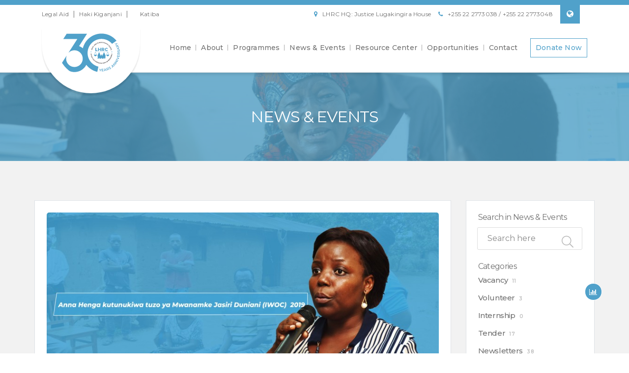

--- FILE ---
content_type: text/html; charset=UTF-8
request_url: https://humanrights.or.tz/en/news-events/anna-henga-kutunukiwa-tuzo-ya-mwanamke-jasiri-duniani
body_size: 9298
content:
<!doctype html>
<html lang="en" dir="ltr">
<head>
    <meta charset="utf-8">
    <meta http-equiv="x-ua-compatible" content="ie=edge">
    <meta name="viewport" content="width=device-width, initial-scale=1, viewport-fit=cover">
    <base href="https://humanrights.or.tz">
    <title>LHRC | </title>
     
    <meta name="description" content="">
    <meta name="keywords" content="">
    <!-- Apple Stuff -->
    <link rel="apple-touch-icon" href="">
    <meta name="apple-mobile-web-app-capable" content="yes">
    <meta name="apple-mobile-web-app-status-bar-style" content="black">
    <meta name="apple-mobile-web-app-title" content="">
    <!-- Google / Search Engine Tags -->
    <meta itemprop="name" content="">
    <meta itemprop="description" content="">
    <meta itemprop="image" content="https://humanrights.or.tz/storage/user_storage/medium/1551830153.jpg">
    <!-- Facebook Meta Tags -->
    <meta property="og:type" content="website">
    <meta property="og:title" content="">
    <meta property="og:description" content="">
    <meta property="og:image" content="https://humanrights.or.tz/storage/user_storage/medium/1551830153.jpg">
    <meta property="og:url" content="https://humanrights.or.tz/en/news-events/anna-henga-kutunukiwa-tuzo-ya-mwanamke-jasiri-duniani">
    <!-- Twitter Meta Tags -->
    <meta name="twitter:card" content="summary_large_image">
    <meta name="twitter:title" content="">
    <meta name="twitter:description" content="">
    <meta name="twitter:image" content="https://humanrights.or.tz/storage/user_storage/medium/1551830153.jpg">

            <link rel="icon" href="https://humanrights.or.tz/system/favicon.png" type="image/png">
        <!-- MS Tile - for Microsoft apps-->
    <meta name="msapplication-TileImage" content="">
    
    <link rel="preconnect" href="https://fonts.googleapis.com">
    <link rel="preconnect" href="https://fonts.gstatic.com" crossorigin>
    <link rel="stylesheet" href="https://fonts.googleapis.com/css2?&family=Montserrat:wght@300;400;500;600&family=Lato:ital,wght@1,100;1,300;1,400&display=swap" media="all">
    
    <link rel="stylesheet" href="//humanrights.or.tz/modules/websitepage/css/template.css?v=1.0.0">
    <link rel="stylesheet" href="//humanrights.or.tz/modules/websitepage/css/custom-publish.css?v=1.0.0" media="screen">
    <!-- Font Awesome Icons CSS -->
    <link rel="stylesheet" href="https://humanrights.or.tz/css/font-awesome.min.css?v=1.0.0" media="screen">
    <!-- Themify Icons CSS -->
    <link rel="stylesheet" href="https://humanrights.or.tz/css/themify-icons.css?v=1.0.0" media="screen">
    <!-- Elegant Font Icons CSS -->
    <link rel="stylesheet" href="https://humanrights.or.tz/css/elegant-font-icons.css?v=1.0.0" media="screen">
    <!-- Elegant Line Icons CSS -->
    <link rel="stylesheet" href="https://humanrights.or.tz/css/elegant-line-icons.css?v=1.0.0" media="screen">
    <!-- Bootstrap CSS -->
    <link rel="stylesheet" href="https://humanrights.or.tz/css/bootstrap.min.css?v=1.0.0" media="screen">
    <!-- Venobox CSS -->
    <link rel="stylesheet" href="https://humanrights.or.tz/css/venobox/venobox.css?v=1.0.0" media="screen">
    <!-- OWL-Carousel CSS -->
    <link rel="stylesheet" href="https://humanrights.or.tz/css/owl.carousel.css?v=1.0.0" media="screen">
    <!-- Slick Nav CSS -->
    <link rel="stylesheet" href="https://humanrights.or.tz/css/slicknav.min.css?v=1.0.0" media="screen">
    <!-- Css Animation CSS -->
    <link rel="stylesheet" href="https://humanrights.or.tz/css/css-animation.min.css?v=1.0.0" media="screen">
    <!-- Nivo Slider CSS -->
    <link rel="stylesheet" href="https://humanrights.or.tz/css/nivo-slider.css?v=1.0.0" media="screen">
    <!-- Main CSS -->
    <link rel="stylesheet" href="https://humanrights.or.tz/css/main.min.css?v=1.0.0" media="screen">
    <!-- Responsive CSS -->
    <link rel="stylesheet" href="https://humanrights.or.tz/css/responsive.css?v=1.0.0" media="screen">
    <link rel="stylesheet" href="https://humanrights.or.tz/css/lite-yt-embed.css?v=1.0.0" media="screen">
    <link rel="stylesheet" href="https://humanrights.or.tz/css/lite-yt-embed.css?v=1.0.0" media="screen">
    <link rel="stylesheet" href="https://humanrights.or.tz/js/vendor/lightbox2/css/lightbox.min.css?v=1.0.0" media="screen">
    
    <script src="https://humanrights.or.tz/js/vendor/modernizr-2.8.3-respond-1.4.2.min.js?v=1.0.0" async></script>

    <link href="https://fonts.googleapis.com/css?family=${data.fontCurrently}&display=swap" rel="stylesheet">
    
    <!-- Global site tag (gtag.js) - Google Analytics --><script async src="https://www.googletagmanager.com/gtag/js?id=UA-219970417-1"></script><script>window.dataLayer = window.dataLayer || [];function gtag(){dataLayer.push(arguments);}gtag('js', new Date());gtag('config', 'UA-219970417-1');</script>
</head>

<body class="">
<!--[if lt IE 8]>
<p class="browserupgrade">You are using an <strong>outdated</strong> browser. Please <a href="http://browsehappy.com/">upgrade your browser</a> to improve your experience.</p>
<![endif]-->
    <div id="loadingMessage">
        <div class="lds-ring"><div></div><div></div><div></div><div></div></div>
    </div>


<style>@media only screen and (max-width:480px) {
    /* For mobile phones: */
    .row.row-map-mobile {
        display: block;
    }
    .row.row-map-mobile .map {
        height: 200px;
    }
}</style>
<script type="text/javascript"></script>
<header id="header" class="header-section"><div id="iqop" class="top-header"><div id="i768" class="container"><div id="izgj" class="top-content-wrap row justify-content-between"><div id="ic6z" class="col-sm-5 d-flex align-items-center"><ul id="ib3h" class="left-info d-none d-md-inline-block"><li id="imgd" class="mr-2"><a href="https://legalaid.humanrights.or.tz/" id="i3jh" target="_blank" class="gjs-hovered">Legal Aid</a></li><li id="iv1cv" class="mx-0">|</li><li id="im2qc" class="mx-2"><a href="https://hakikiganjani.humanrights.or.tz/" id="irp0x">Haki Kiganjani</a></li><li id="ihdih" class="mx-0">|</li><li id="ivw03" class="mx-2"></li><li id="ippc3" class="ml-2"><a href="http://katiba.humanrights.or.tz/" id="iwfyz">Katiba</a></li></ul></div><div id="i1ati" class="col-sm-7 text-right d-none d-md-inline-block"><ul id="ienxt"><li id="i0qm8"><a href="#" id="ibz2w"><i id="ihkzk" class="fa fa-map-marker text-primary">
				</i><span id="i86zv">LHRC HQ: Justice Lugakingira House</span></a></li><li id="i0zaq"><a href="#" id="isp7g"><i id="if9tj" class="fa fa-phone text-primary">
				</i><span id="idf4a">+255 22 2773038 / +255 22 2773048</span></a></li><li id="ix60j" class="dropdown languageDropdownMenuContainer"><div id="dropdownMenuButton" data-toggle="dropdown" autocomplete="off" class="btn btn-primary rounded-0 mr-0"><span id="i6xkf" class="fa fa-globe"></span></div><div aria-labelledby="dropdownMenuButton" id="igjqi" class="dropdown-menu"><a href="https://humanrights.or.tz/en/news-events/anna-henga-kutunukiwa-tuzo-ya-mwanamke-jasiri-duniani" id="iz8k2" class="dropdown-item">EN</a><a href="https://humanrights.or.tz/sw/news-events/anna-henga-kutunukiwa-tuzo-ya-mwanamke-jasiri-duniani" id="idnua" class="dropdown-item">SW</a></div></li></ul></div></div></div></div><div id="ic4un" class="bottom-header"><div id="inlpf" class="container"><div id="iskq9" class="bottom-content-wrap row"><div id="i1yhj" class="col-md-auto"><div id="ii0qj" class="site-branding"><a href="/en/" id="igcqs" class="header-logo"><img src="/storage/user_storage/1/logo.svg" alt="LHRC Logo" id="i5c5i" class="logo-ratio"></a></div></div><div id="i2nhp" class="col text-right"><ul id="mainmenu" class="nav navbar-nav nav-menu mr-0"><li id="i1pfo" class="active"><a href="/en/" id="iu7k9" class="right-separator">Home</a></li><li id="ih2ei"><a href="/en/about" id="iblob" class="right-separator">About</a></li><li id="iwdpi"><a href="/en/programmes" id="ibqsg" class="right-separator">Programmes</a></li><li id="i0824"><a href="/en/news-events" id="i4j0f" class="right-separator">News & Events</a></li><li id="ism51"><a href="/en/resources-center" id="i3jun" class="right-separator">Resource Center</a></li><li id="imbnr"><a href="/en/opportunities" id="i32tr" class="right-separator">Opportunities</a></li><li id="iodjx"><a href="/en/contact" id="ije99">Contact</a></li><hr id="imeqw" class="d-block d-md-none m-0"/><li id="icorc" class="d-block d-md-none"><a href="#" id="i3jh-2">Legal Aid</a></li><li id="img7r" class="d-block d-md-none"><a href="https://hakikiganjani.humanrights.or.tz/" id="iad3p">Haki Kiganjani</a></li><li id="i2iol" class="d-block d-md-none"><a href="https://hakimarathon.humanrights.or.tz/" id="ivugu">Haki Marathon</a></li><li id="i3d7s" class="d-block d-md-none"><a href="http://katiba.humanrights.or.tz/" id="imr5c">Katiba</a></li><li id="eodkl"><a href="/en/donate" id="irmac" class="btn btn-outline-primary py-2 ml-3 mr-3 mr-md-0">Donate Now</a></li></ul></div></div></div></div></header><div class="header-height" style="height: 148px;"></div>
<style>
    .post-items {
        border-right: 1px
        solid #ddd;
        padding-right: 20px;
    }
</style>
<div class="pager-header">
    <div class="container">
        <div class="page-content">
            <h2 class="mb-0">
                                News & Events
                            </h2>
        </div>
    </div>
</div>
<section class="bg-grey ">
    <div class="container padding">
                <div class="row">
                        <div class="col-lg-9">
                <div class="bg-white p-4 border">
                    <div class="clearfix">
                    
                    <div class="single-post">
        <img src="https://humanrights.or.tz/storage/user_storage/1551830153.jpg" alt="Anna Henga kutunukiwa Tuzo ya Mwanamke Jasiri Duniani " class="">
        <div>
        <h2 class="text-primary">Anna Henga kutunukiwa Tuzo ya Mwanamke Jasiri Duniani </h2>
    </div>

    <div class="meta-info">
        <span>
            <i class="ti-alarm-clock"></i>
                            Posted <strong>6 years ago</strong>
                        
                    </span>
    </div>
    <div>
                        <p>
            <p style="text-align: justify;">Machi 6, 2019 Dar es Salaam&nbsp;</p>

<p style="text-align: justify;">Mwanaharakati mashuhuri na Mkurugenzi Mtendaji wa Kituo cha Sheria na Haki za Binadamu (LHRC), Bi. Anna Henga amepata heshima ya kutajwa kama miongoni mwa wanawake 10 watakaotunukiwa Tuzo ya Mwanamke Jasiri (mwenye uthubutu) Duniani (International Women of Courage Award), 2019, tuzo inayoandaliwa na Ikulu ya Marekani chini ya Waziri wa Mambo ya Nje, Mike Pompeo.</p>

<p style="text-align: justify;">Kwa mujibu wa taarifa katika tovuti ya Ikulu ya Marekani, Bw. Pompeo atawatunuku tuzo wanawake 10 waliofanya mambo kwa ujasiri/uthubutu zaidi na kuleta mabadiliko chanya katika jamii zao. Hafla ya utoaji tuzo itafanyika Machi 7, 2019 saa 4:00 Asubuhi kwa saa za Washington DC sawa na saa 12:00 jioni kwa saa za Dar es Salaam na Mke wa Rais wa Marekani Bi. Melania Trump atakuwa mgeni wa heshima.&nbsp;</p>

<p style="text-align: justify;">Bi. Anna Henga ametajwa kama moja ya wanawake watakaotunukiwa tuzo hiyo kufuatia juhudi zake katika utetezi wa haki za binadamu nchini Tanzania. Wanawake wengine tisa watakaotunukiwa tuzo hiyo wanatoka katika mataifa yafuatayo; Bangladesh, Burma, Djibouti, Egypt, Jordan, Ireland, Montenegro, Peru na Sri Lanka.</p>

<p style="text-align: justify;">Hafla ya utoaji tuzo itakuwa wazi kwa vyombo vya habari na itarushwa moja kwa moja kupitia tovuti ya ikulu ya Marekani <a href="http://www.state.gov">www.state.gov</a>.&nbsp;</p>

<p style="text-align: justify;">Pia itakuwa moja kwa moja kupitia mtandao wa Twitter @humanrightstz na @StateDept kupita kiunzi cha #WomenofCourage na #MwanamkeJasiri&nbsp;</p>

<p style="text-align: justify;">Tuzo ya International Women of Courage ilianzishwa mwaka 2007 kutambua mchango wa wanawake wanaojitoa kwa nguvu na ujasiri kama viongozi katika kuleta mabadiliko chanya katika jamii zao bila kujali hatari ya maisha yao binafsi. Mpaka sasa, kupitia tuzo ya IWOC, Ikulu ya Marekani imetambua mchango wa wanawake zaidi ya 120 kutoka nchi zaidi ya 65 katika kutetea haki za binadamu, kudumisha afasi ya wanawake katika jamii na kudumisha amani na utawala bora katika nchi zao.&nbsp;</p>

<p style="text-align: justify;">&nbsp;</p>

<p style="text-align: justify;"><strong>Kwa ufafanuzi na maswali wasiliana na;</strong></p>

<p style="text-align: justify;">Michael Mallya - Afisa Mahusiano na Umma na Mawasiliano&nbsp;</p>

<p style="text-align: justify;">Baruapepe: <a href="mailto:mallya@humanrights.or.tz">mallya@humanrights.or.tz</a>&nbsp;</p>

<p style="text-align: justify;">Simu: +255789147255</p>

        </p>
    </div>

    

    </div>                                        </div>
                </div>
            </div>
            <div class="col-lg-3">
                <div class="bg-white p-4 border">
                    <div class="sidebar-wrap px-0">
    <div class="sidebar-widget mb-4">
        <h4>
            Search in 
                        News & Events
                    </h4>
        <form method="get" action="https://humanrights.or.tz/en/news-events/search" class="search-form">
    <input type="text" class="form-control" placeholder="Search here"  name="s" value="">
    <button class="search-btn" type="button" name="search" id="search"><i class="ye ye-search"></i></button>
</form>
    </div>
    <div class="sidebar-widget mb-5">
        <h4>Categories</h4>
        <ul class="cat-list">
                                                        <li><a href="https://humanrights.or.tz/en/news-events/category/vacancy">Vacancy</a><span> 11</span></li>
                                                            <li><a href="https://humanrights.or.tz/en/news-events/category/volunteer">Volunteer</a><span> 3</span></li>
                                                            <li><a href="https://humanrights.or.tz/en/news-events/category/internship">Internship</a><span> 0</span></li>
                                                            <li><a href="https://humanrights.or.tz/en/news-events/category/tender">Tender</a><span> 17</span></li>
                                                            <li><a href="https://humanrights.or.tz/en/news-events/category/newsletter">Newsletters</a><span> 38</span></li>
                                                            <li><a href="https://humanrights.or.tz/en/news-events/category/annual-report">Annual Reports</a><span> 22</span></li>
                                                            <li><a href="https://humanrights.or.tz/en/news-events/category/special-report">Special Reports</a><span> 23</span></li>
                                                            <li><a href="https://humanrights.or.tz/en/news-events/category/human-rights-report">Tanzania Human Rights Reports</a><span> 27</span></li>
                                                            <li><a href="https://humanrights.or.tz/en/news-events/category/management">Management</a><span> 4</span></li>
                                                            <li><a href="https://humanrights.or.tz/en/news-events/category/board-of-director">Board of director</a><span> 7</span></li>
                                                            <li><a href="https://humanrights.or.tz/en/news-events/category/partnership">Partnership</a><span> 0</span></li>
                                                            <li><a href="https://humanrights.or.tz/en/news-events/category/founding-member">Founding Member</a><span> 5</span></li>
                                                            <li><a href="https://humanrights.or.tz/en/news-events/category/sample-report">Sample report</a><span> 0</span></li>
                                                            <li><a href="https://humanrights.or.tz/en/news-events/category/NEWS">NEWS</a><span> 102</span></li>
                                                            <li><a href="https://humanrights.or.tz/en/news-events/category/report-test">Report Test</a><span> 0</span></li>
                                                            <li><a href="https://humanrights.or.tz/en/news-events/category/posts">POSTS</a><span> 0</span></li>
                                                            <li><a href="https://humanrights.or.tz/en/news-events/category/worldwide-events">WORLDWIDE EVENTS</a><span> 0</span></li>
                                                            <li><a href="https://humanrights.or.tz/en/news-events/category/lhrc-events">LHRC EVENTS</a><span> 1</span></li>
                                                            <li><a href="https://humanrights.or.tz/en/news-events/category/board-of-director-chairperson">Board of director (chairperson)</a><span> 2</span></li>
                                                            <li><a href="https://humanrights.or.tz/en/news-events/category/press-release">PRESS RELEASE</a><span> 9</span></li>
                                    </ul>
    </div><!-- Categories -->
</div>
                </div>
                <div id="ipr9np" class="border mt-4">
                    <a data-width="255" data-height="638" data-dnt="true" href="https://twitter.com/humanrightstz?ref_src=twsrc%5Etfw" class="twitter-timeline">Tweets by humanrightstz</a>
                </div>
            </div>
        </div>
            </div>
</section>
<section id="ibbd" class="footer-section py-5 bg-primary"><div id="i5r2" class="container text-light"><h2 id="i4br" class="text-center heading mb-5">Where you can find us</h2><div id="i0ho" class="widget-wrap row"><div id="i4cg" class="col-12 col-md-3 xs-padding"><div id="iy3t" class="widget-content"><h3 id="i8yh">Head Quarters</h3><div id="i5ury" class="widget-link"><address id="i35ta"><span id="i2avm">Justice Lugakingira House,</span><br/><span id="xabc">Block 44, Plot 508/509</span><br id="ij8if"/><span id="is37u">P. O. Box 75254, Kijitonyama</span><br id="im0y5"/><span id="i633u">Dar es salaam, Tanzania.</span><br id="ib62h"/><span id="i8zaf">Tel: +255 (0) 2773038/48</span><span id="xcccx"><br/><div id="i8z9a">lhrc@humanrights.or.tz</div></span></address></div></div></div><div id="ih70a" class="col-12 col-md-3 xs-padding"><div id="inocr" class="widget-content"><h3 id="izpri">Arusha Regional Office</h3><div id="i9f5m" class="widget-link"><address id="irhfl"><span id="xabd">Dr. Helen Kijo-Bisimba House,</span><span id="xabd1">PlotNo116/5, Olosiva Area, Sakina kwa Idd,</span><br/><span id="xabd2">P.O.Box 15243, Arusha Tanzania</span><br/><span id="xabd3">Tel: +255 626 281 245</span><br/><span id="xabd4">Tel: +255 626 281 244</span><br/><span id="xabd5">lhrcarusha@humanrights.or.tz</span><br/></address></div></div></div><div id="i7i8a" class="col-12 col-md-3 xs-padding"><div id="ikj5h" class="widget-content"><h3 id="ipgxc">Kinondoni Legal Aid Centre</h3><div id="ijv08" class="widget-link"><address id="ithnj"><span id="xabe">Justice Mwalusanya House,</span><br id="it18c"/><span id="ip4mow">Isere St. House No.660,</span><br id="it14c"/><span id="i80w1">P. O. Box 79633, Kinondoni</span><br id="ip3if"/><span>Dar es salaam, Tanzania.</span><br id="iqc1y"/><span id="ilxsq">Tel: +255 717 143 784</span><div>Tel: +255 683 169 400</div><div>lhrckinondoni@humanrights.or.tz</div></address></div></div></div><div id="iz6le" class="col-12 col-md-3 xs-padding"><div id="i5swr" class="widget-content"><h3 id="ibe3z">Dodoma Office</h3><div id="iikho" class="widget-link"><address id="ikck5"><span id="i5p13">Chimuli Street, Plot No:20,</span><br id="incvl"/><span>P. O. Box 2289,Area D</span><br id="indmh"/><span id="if7q2">Dodoma, Tanzania.</span><br id="iowbj"/><span id="irzpk">Tel: +255  678 933 155</span><span id="krdk"><br/><div id="pxqj">Tel: +255 655 444 828</div></span><span id="isc2yr"><div>lhrcdodoma@humanrights.or.tz</div><br/></span></address></div></div></div></div></div></section><section id="idy8g" class="footer-section py-4 bg-secondary"><div id="iigeg" class="container"><div id="i65vv" class="widget-wrap row d-flex align-items-center"><div id="imfke" class="col-md-6 xs-padding"><div id="i13zk" class="widget-content d-flex flex-column flex-md-row align-items-center"><img width="120" src="/storage/user_storage/1/logo-light.svg" alt="logo" id="iaau4" class="logo-ratio mb-0"><div id="iueok" class="text-white ml-0 ml-md-3"><h4 id="iz4ty" class="text-white mb-0"><div>Subscribe</div></h4><div id="i9i58"><div>to receive email updates on our innovative initiatives, events,newsletters and even more LHRC special announcements.</div></div></div></div></div><div id="itl3x" class="col-md-6 xs-padding"><form method="POST" action="/submit/subscribe/form" id="ikdug" class="input-group"><input type="hidden" name="_token" value="BOLG3TZ28de2T6E4CL6z55sSIiRDQyUQgPFUPGmm"/><input type="email" placeholder="Enter your email" aria-label="Recipient's username" aria-describedby="button-addon2" required="true" name="email" id="if4lz" autocomplete="off" class="form-control bg-transparent"/><div id="ia3vi" class="input-group-append"><button type="submit" id="idr2h" autocomplete="off" class="btn btn-outline-light px-4">Send</button></div></form></div></div></div></section><section id="i2d0y" class="footer-section widget-section py-5 bg-primary"><div id="ivz94" class="container"><div id="iuwlk" class="widget-wrap text-light row"><div id="ib1dk" class="col-12 col-md-3 xs-padding"><div id="i269f" class="widget-content"><h5 id="i1pi7" class="text-light">We are “NGOSource” Verified</h5><div id="i0qb1" class="ngo-source"><div id="ngos-ed-on-file-widget-script-17336c1f-917d-492b-bc53-225c95e103da">
			</div></div></div></div><div id="i6zhf" class="col-12 col-md-3 xs-padding"><div id="i833j" class="widget-content pl-0 pl-md-5"><h5 id="i6qjo">Useful Links</h5><ul id="ihkfy" class="widget-link"><li id="i43y1"><a href="https://www.chragg.go.tz/" target="_blank" id="izka9">CHRAGG</a></li><li id="i93yr"><a href="https://www.judiciary.go.tz/" target="_blank" id="iditl">Judiciary</a></li><li id="il6bi"><a href="https://www.parliament.go.tz/" id="itskg" target="_blank">Parliament</a></li></ul></div></div><div id="i4zyj" class="col-12 col-md-3 xs-padding"><div id="iklajg" class="widget-content"><h5 id="ieqctk">Explore</h5><ul id="ivzmb8" class="widget-link"><li id="ilioqg"><a href="/en/donate" id="ivntqx">Donations</a></li><li id="ixgws3"><a href="https://legalaid.humanrights.or.tz/" id="is8kqo" target="_blank" class="gjs-hovered">Legal Aid</a></li><li id="ichyn5"><a href="/en/faqs" id="ixz49u">FAQ</a></li><li id="ijprva"><a href="/en/post/gallery" id="invv1i">Gallery</a></li></ul></div></div><div id="i0q4c8" class="col-12 col-md-3 xs-padding"><div id="i82zz2" class="widget-content"><h5 id="i789u3">Our Social Media</h5><ul id="i4fbis" class="nav social-medias right-info justify-content-center justify-content-md-start"><li id="ianofm" class="nav-item"><a href="https://web.facebook.com/humanrightstz" target="_blank" id="ii1flj" title="Facebook" class="nav-link"><i id="i50s48" title="Facebook" class="fa fa-facebook">
				</i></a></li><li id="i4yr2n" class="nav-item"><a href="https://twitter.com/humanrightstz" target="_blank" id="iw19w2" title="Twitter" class="nav-link"><i id="ig189f" title="Twitter" class="fa fa-twitter">
				</i></a></li><li id="inmy3h" class="nav-item"><a href="https://www.instagram.com/humanrightstz" target="_blank" id="id5k53" title="Instagram" class="nav-link"><i id="i7yw04" title="Instagram" class="fa fa-instagram">
				</i></a></li><li id="ikomrq" class="nav-item"><a href="https://www.linkedin.com/company/legal-and-human-rights-centre/" target="_blank" id="iiy03j" title="Linkedin" class="nav-link"><i id="i7ca4p" title="Linkedin" class="fa fa-linkedin">
				</i></a></li><li id="i0bssl" class="nav-item"><a href="https://www.youtube.com/channel/UCkcwqB_W1chmVFK6wHgSCYg" target="_blank" id="inqpxk" title="Youtube" class="nav-link"><i id="ig0cuy" title="Youtube" class="fa fa-youtube-play">
				</i></a></li></ul></div></div></div></div></section><div id="if2hzh" class="brandline"><div id="i75x0f" class="container pr-4"><img src="/img/footer-peoples.svg" id="itvt1g" alt="Human Rights" class="brandline-ratio"></div></div><footer id="iwd1jj" class="footer-section bg-primary"><div id="i8r4s4" class="container"><div id="iiu3sf" class="row"><div id="ip4id2" class="col-md-6 sm-padding text-left"><div id="isu65k" class="d-flex justify-content-center justify-content-md-start"><span id="irbt2k" class="copyright">© 2025 Legal and Human Rights Centre</span></div></div><div id="ilme0i" class="col-md-6 sm-padding"><div id="igz80g" class="d-flex justify-content-center justify-content-md-end"><span id="ioqi6r" class="copyright">For a Just and Equitable Society</span></div></div></div></div></footer>

<a data-scroll="" href="#header" id="scroll-to-top"><i class="arrow_up"></i></a>

<input type="checkbox" id="click">
<label for="click" class="floating-label">
    <i class="fa fa-bar-chart-o"></i>
</label>

<div class="wrapper">
    <div class="head-text">Polls / Votting</div>
    <div class="chat-box">
        <form method="POST" action="https://humanrights.or.tz/en/vote/polls/1" >
    <input type="hidden" name="_token" value="BOLG3TZ28de2T6E4CL6z55sSIiRDQyUQgPFUPGmm">    <div class="panel panel-primary">
        <div class="panel-heading">
            <h3 class="panel-title">
                <span class="glyphicon glyphicon-arrow-right"></span> How long have you been using our poll tool?
            </h3>
        </div>
    </div>
    <div class="panel-body">
        <ul class="list-group">
                            <li class="list-group-item">
                    <div class="radio">
                        <label for="optionsRadioBox1">
                            Less then 6 months
                        </label>
                        <input value="1" id="optionsRadioBox1" type="radio" name="options" class="float-right">
                    </div>
                </li>
                            <li class="list-group-item">
                    <div class="radio">
                        <label for="optionsRadioBox3">
                            6 months to less then 1 year
                        </label>
                        <input value="3" id="optionsRadioBox3" type="radio" name="options" class="float-right">
                    </div>
                </li>
                            <li class="list-group-item">
                    <div class="radio">
                        <label for="optionsRadioBox5">
                            1 year to less then 3 years
                        </label>
                        <input value="5" id="optionsRadioBox5" type="radio" name="options" class="float-right">
                    </div>
                </li>
                            <li class="list-group-item">
                    <div class="radio">
                        <label for="optionsRadioBox7">
                            3 years to less then 5 years
                        </label>
                        <input value="7" id="optionsRadioBox7" type="radio" name="options" class="float-right">
                    </div>
                </li>
                    </ul>
    </div>
    <div class="panel-footer mt-1">
        <input type="submit" class="btn btn-primary btn-sm" value="Vote" />
    </div>
</form>

    </div>
</div>

<script>
            window._formLink = "https://humanrights.or.tz/form-submission/";
        window._loadPageLink = "https://humanrights.or.tz/get-page-json/";
        window._orderLink = "https://humanrights.or.tz/order-submission/";
        window._thankYouURL = "http:///thank-you";
            window._token = "BOLG3TZ28de2T6E4CL6z55sSIiRDQyUQgPFUPGmm";
</script>
<script async src="https://platform.twitter.com/widgets.js" charset="utf-8"></script>

<!-- jQuery Lib -->
<!-- <script src="https://humanrights.or.tz/js/vendor/jquery-1.12.4.min.js?v=1.0.0"></script> -->
<script src="https://humanrights.or.tz/js/vendor/jquery-3.7.0.min.js?v=1.0.0"></script>
<script src="https://humanrights.or.tz/js/vendor/jquery-migrate-3.4.1.min.js?v=1.0.0"></script>
<!-- Popper JS -->
<script src="https://cdn.jsdelivr.net/npm/popper.js@1.16.1/dist/umd/popper.min.js"></script>
<!-- Bootstrap JS -->
<script src="https://humanrights.or.tz/js/vendor/bootstrap.min.js?v=1.0.0"></script>
<!-- Tether JS -->
<script src="https://humanrights.or.tz/js/vendor/tether.min.js?v=1.0.0"></script>
<!-- Imagesloaded JS -->
<script src="https://humanrights.or.tz/js/vendor/imagesloaded.pkgd.min.js?v=1.0.0"></script>
<!-- OWL-Carousel JS -->
<script src="https://humanrights.or.tz/js/vendor/owl.carousel.min.js?v=1.0.0"></script>
<!-- isotope JS -->
<script src="https://humanrights.or.tz/js/vendor/jquery.isotope.v3.0.2.js?v=1.0.0"></script>
<!-- Smooth Scroll JS -->
<script src="https://humanrights.or.tz/js/vendor/smooth-scroll.min.js?v=1.0.0"></script>
<!-- venobox JS -->
<script src="https://humanrights.or.tz/js/vendor/venobox.min.js?v=1.0.0"></script>
<!-- ajaxchimp JS -->
<script src="https://humanrights.or.tz/js/vendor/jquery.ajaxchimp.min.js?v=1.0.0"></script>
<!-- Counterup JS -->
<script src="https://humanrights.or.tz/js/vendor/jquery.counterup.min.js?v=1.0.0"></script>
<!-- waypoints js -->
<script src="https://humanrights.or.tz/js/vendor/jquery.waypoints.v2.0.3.min.js?v=1.0.0"></script>
<!-- Slick Nav JS -->
<script src="https://humanrights.or.tz/js/vendor/jquery.slicknav.min.js?v=1.0.0"></script>
<!-- Nivo Slider JS -->
<script src="https://humanrights.or.tz/js/vendor/jquery.nivo.slider.pack.js?v=1.0.0"></script>
<!-- Letter Animation JS -->
<script src="https://humanrights.or.tz/js/vendor/letteranimation.min.js?v=1.0.0"></script>
<!-- Wow JS -->
<script src="https://humanrights.or.tz/js/vendor/wow.min.js?v=1.0.0"></script>
<!-- Contact JS -->
<script src="https://humanrights.or.tz/js/contact.js?v=1.0.0"></script>
<!-- Main JS -->
<script src="https://humanrights.or.tz/js/main.js?v=1.0.0"></script>
<script src="https://humanrights.or.tz/js/lite-yt-embed.js?v=1.0.0"></script>
<script src="https://humanrights.or.tz/js/vendor/lightbox2/js/lightbox.min.js?v=1.0.0" async></script>

<script src="https://maps.googleapis.com/maps/api/js?key=AIzaSyBbeOCKNMRN3F21jTDXC0n-D7o3_Xz9j9Y"></script>
<script>
    var fontCurrently = '';
    var font_family = (fontCurrently) ? fontCurrently.split(':')[0] : "";
    $('body').prepend(`<style>body{font-family: '${font_family}', sans-serif; !important;}</style>`);
</script>

<!-- <script src="//humanrights.or.tz/modules/websitepage/js/publish.js?v=1.0.0"></script> -->
<script src="//humanrights.or.tz/modules/websitepage/js/moment.min.js?v=1.0.0"></script>
<script src="//humanrights.or.tz/modules/websitepage/js/main-page.js?v=1.0.0"></script>
<script type="text/javascript">
(function() {
    function async_load() { 
        var widget_img = document.createElement("img");
        widget_img.src = 'https://www.ngosource.org/sites/default/files/ngos_ed_on_file_widget.png';
        widget_img.alt = 'NGOsource Equivalency Determination on File';
        widget_img.classList.add("ngo-ratio");

        var widget_link = document.createElement("a");
        var theUrl = 'https://www.ngosource.org/about-equivalency-determination-on-file-badge';
        widget_link.href = theUrl + ( theUrl.indexOf("?") >= 0 ? "&" : "?") + 'ref=' + encodeURIComponent(window.location.href);
        widget_link.title = 'About Equivalency Determination on File badge';
        widget_link.appendChild(widget_img);

        var widget_script = document.getElementById('ngos-ed-on-file-widget-script-17336c1f-917d-492b-bc53-225c95e103da');
        widget_script.parentNode.insertBefore(widget_link, widget_script);
    
        
        const imagePrefix = 'https://humanrights.or.tz/storage/user_storage/';
        
        // Store the original start method
        const originalStart = lightbox.start;

        // Override the start method to prepend the prefix
        lightbox.start = function (element) {
            try {
                if(element && element[0]) {
                    var href = element[0].getAttribute('href');

                    if (!href.startsWith(imagePrefix)) {
                        const filename = href.split('/').pop(); // Extract filename (e.g., Photo1.jpg)
                        href = imagePrefix + filename;
                        element[0].setAttribute('href', href);
                        console.log('Fixed href:', href); // Debug
                    }
                    originalStart.call(this, element); // Call the original method
                }
            } catch (error) {
                console.warn(error);
            }
        };

        // Configure options
        lightbox.option({
            fadeDuration: 300, // Fade animation duration
            wrapAround: true,
        });
        
        setTimeout(() => {
            // Manually initialize
            lightbox.init();
        }, 6000);

        setInterval(() => {
            if(lightbox && Array.isArray(lightbox.album)) {
                for (let i = 0; i < lightbox.album.length; i++) {
                    var link = lightbox.album[i].link;

                    if (link && !link.startsWith(imagePrefix)) {
                        lightbox.album[i].link = imagePrefix + link.split('/').pop();;
                    }
                }
            }
        }, 3000);

        counterSection = document.querySelector('.counterSection');
        console.log(counterSection);

        if(counterSection) {
            observer.observe(counterSection);
        }
    }

    function countUp(element, target, duration) {
        if(element) {
            let start = 0;
            const increment = target / (duration / 16); // 60fps
            let current = start;
    
            function update() {
                current += increment;
                if (current >= target) {
                    current = target;
                    element.textContent = Math.floor(current);
                    return;
                }
                element.textContent = Math.floor(current);
                requestAnimationFrame(update);
            }
    
            update();
        }
    }

    // Intersection Observer to trigger animation
    let hasAnimated = false;
    var counterSection = null;

    const observer = new IntersectionObserver((entries) => {
        entries.forEach((entry) => {
            try {
                var list = entry.target.querySelectorAll('[data-count]');
                if(!hasAnimated) {
                    console.log('isIntersecting', entry.isIntersecting)
                    for (const e of list) {
                        try {
                            if (entry.isIntersecting) {
                                hasAnimated = true;
                                var count = parseFloat(e.innerText.replaceAll(',', ''));
                                countUp(e, count, 2000); 
                            }
                        } catch (error) {
                            console.warn(error);
                        }
                    }
                    
                    if(counterSection && hasAnimated) {
                        observer.unobserve(counterSection); // Stop observing after animation
                    }
                }
            } catch (error) {
                console.log(error);
            }
        });
    }, {
        threshold: 0.5 // Trigger when 50% of section is visible
    });

    
    if (window.attachEvent) {
        window.attachEvent('onload', async_load);
    } else {
        window.addEventListener('load', async_load, false);
    }
})();
</script>
<script>
    $("#take_a_poll").on('click', () => {
        $("#close_poll").trigger('click');
    })
</script>
</body>
</html>

--- FILE ---
content_type: text/css
request_url: https://humanrights.or.tz/modules/websitepage/css/template.css?v=1.0.0
body_size: 42425
content:
/*!
 * Font Awesome Free 5.15.1 by @fontawesome - https://fontawesome.com
 * License - https://fontawesome.com/license/free (Icons: CC BY 4.0, Fonts: SIL OFL 1.1, Code: MIT License)
 */

@font-face {
    font-family: 'yekonga';
    src: url('../webfonts/yekonga.eot?6ymogs');
    src: url('../webfonts/yekonga.eot?6ymogs#iefix') format('embedded-opentype'), url('../webfonts/yekonga.ttf?6ymogs') format('truetype'), url('../webfonts/yekonga.woff?6ymogs') format('woff'), url('../webfonts/yekonga.svg?6ymogs#yekonga') format('svg');
    font-weight: normal;
    font-style: normal;
    font-display: block;
}

.ye {
    /* use !important to prevent issues with browser extensions that change fonts */
    font-family: 'yekonga' !important;
    speak: never;
    font-style: normal;
    font-weight: normal;
    font-variant: normal;
    text-transform: none;
    vertical-align: middle;
    /* line-height: 1; */
    /* Better Font Rendering =========== */
    -webkit-font-smoothing: antialiased;
    -moz-osx-font-smoothing: grayscale;
}

.ye-align-content-center-column:before {
    content: "\f046";
}

.ye-align-content-center-row:before {
    content: "\f047";
}

.ye-align-content-end-column:before {
    content: "\f048";
}

.ye-align-content-end-row:before {
    content: "\f049";
}

.ye-align-content-space-around-column:before {
    content: "\f04a";
}

.ye-align-content-space-around-row:before {
    content: "\f04b";
}

.ye-align-content-space-between-column:before {
    content: "\f04c";
}

.ye-align-content-space-between-row:before {
    content: "\f04d";
}

.ye-align-content-start-column:before {
    content: "\f04e";
}

.ye-align-content-start-row:before {
    content: "\f04f";
}

.ye-align-content-stretch-column:before {
    content: "\f050";
}

.ye-align-content-stretch-row:before {
    content: "\f051";
}

.ye-align-items-baseline-column:before {
    content: "\f052";
}

.ye-align-items-baseline-row:before {
    content: "\f053";
}

.ye-align-items-center-column:before {
    content: "\f054";
}

.ye-align-items-center-row:before {
    content: "\f055";
}

.ye-align-items-end-column:before {
    content: "\f056";
}

.ye-align-items-end-row:before {
    content: "\f057";
}

.ye-align-items-start-column:before {
    content: "\f058";
}

.ye-align-items-start-row:before {
    content: "\f059";
}

.ye-align-items-stretch-column:before {
    content: "\f05a";
}

.ye-align-items-stretch-row:before {
    content: "\f05b";
}

.ye-justify-content-center-column:before {
    content: "\f05c";
}

.ye-justify-content-center-row:before {
    content: "\f05d";
}

.ye-justify-content-end-column:before {
    content: "\f05e";
}

.ye-justify-content-end-row:before {
    content: "\f05f";
}

.ye-justify-content-space-around-column:before {
    content: "\f060";
}

.ye-justify-content-space-around-row:before {
    content: "\f061";
}

.ye-justify-content-space-between-column:before {
    content: "\f062";
}

.ye-justify-content-space-between-row:before {
    content: "\f063";
}

.ye-justify-content-start-column:before {
    content: "\f064";
}

.ye-justify-content-start-row:before {
    content: "\f065";
}

.ye-px:before {
    content: "\f066";
}

.ye-accessible-icon:before {
    content: "\f067";
}

.ye-accusoft:before {
    content: "\f068";
}

.ye-acquisitions-incorporated:before {
    content: "\f069";
}

.ye-adn:before {
    content: "\f06a";
}

.ye-adobe:before {
    content: "\f06b";
}

.ye-adversal:before {
    content: "\f06c";
}

.ye-affiliatetheme:before {
    content: "\f06d";
}

.ye-airbnb:before {
    content: "\f06e";
}

.ye-algolia:before {
    content: "\f06f";
}

.ye-alipay:before {
    content: "\f070";
}

.ye-amazon:before {
    content: "\f071";
}

.ye-amazon-pay:before {
    content: "\f072";
}

.ye-amilia:before {
    content: "\f073";
}

.ye-android:before {
    content: "\f074";
}

.ye-angellist:before {
    content: "\f075";
}

.ye-angrycreative:before {
    content: "\f076";
}

.ye-angular:before {
    content: "\f077";
}

.ye-apper:before {
    content: "\f078";
}

.ye-apple:before {
    content: "\f079";
}

.ye-apple-pay:before {
    content: "\f07a";
}

.ye-app-store:before {
    content: "\f07b";
}

.ye-app-store-ios:before {
    content: "\f07c";
}

.ye-artstation:before {
    content: "\f07d";
}

.ye-asymmetrik:before {
    content: "\f07e";
}

.ye-atlassian:before {
    content: "\f07f";
}

.ye-audible:before {
    content: "\f080";
}

.ye-autoprefixer:before {
    content: "\f081";
}

.ye-avianex:before {
    content: "\f082";
}

.ye-aviato:before {
    content: "\f083";
}

.ye-aws:before {
    content: "\f084";
}

.ye-bandcamp:before {
    content: "\f085";
}

.ye-battle-net:before {
    content: "\f086";
}

.ye-behance:before {
    content: "\f087";
}

.ye-behance-square:before {
    content: "\f088";
}

.ye-bimobject:before {
    content: "\f089";
}

.ye-bitbucket:before {
    content: "\f08a";
}

.ye-bitcoin:before {
    content: "\f08b";
}

.ye-bity:before {
    content: "\f08c";
}

.ye-blackberry:before {
    content: "\f08d";
}

.ye-black-tie:before {
    content: "\f08e";
}

.ye-blogger:before {
    content: "\f08f";
}

.ye-blogger-b:before {
    content: "\f090";
}

.ye-bluetooth:before {
    content: "\f091";
}

.ye-bluetooth-b:before {
    content: "\f092";
}

.ye-bootstrap:before {
    content: "\f093";
}

.ye-btc:before {
    content: "\f094";
}

.ye-buffer:before {
    content: "\f095";
}

.ye-buromobelexperte:before {
    content: "\f096";
}

.ye-buy-n-large:before {
    content: "\f097";
}

.ye-buysellads:before {
    content: "\f098";
}

.ye-canadian-maple-leaf:before {
    content: "\f099";
}

.ye-cc-amazon-pay:before {
    content: "\f09a";
}

.ye-cc-amex:before {
    content: "\f09b";
}

.ye-cc-apple-pay:before {
    content: "\f09c";
}

.ye-cc-diners-club:before {
    content: "\f09d";
}

.ye-cc-discover:before {
    content: "\f09e";
}

.ye-cc-jcb:before {
    content: "\f09f";
}

.ye-cc-mastercard:before {
    content: "\f0a0";
}

.ye-cc-paypal:before {
    content: "\f0a1";
}

.ye-cc-stripe:before {
    content: "\f0a2";
}

.ye-cc-visa:before {
    content: "\f0a3";
}

.ye-centercode:before {
    content: "\f0a4";
}

.ye-centos:before {
    content: "\f0a5";
}

.ye-chrome:before {
    content: "\f0a6";
}

.ye-chromecast:before {
    content: "\f0a7";
}

.ye-cloudscale:before {
    content: "\f0a8";
}

.ye-cloudsmith:before {
    content: "\f0a9";
}

.ye-cloudversify:before {
    content: "\f0aa";
}

.ye-codepen:before {
    content: "\f0ab";
}

.ye-codiepie:before {
    content: "\f0ac";
}

.ye-confluence:before {
    content: "\f0ad";
}

.ye-connectdevelop:before {
    content: "\f0ae";
}

.ye-contao:before {
    content: "\f0af";
}

.ye-cotton-bureau:before {
    content: "\f0b0";
}

.ye-cpanel:before {
    content: "\f0b1";
}

.ye-creative-commons:before {
    content: "\f0b2";
}

.ye-creative-commons-by:before {
    content: "\f0b3";
}

.ye-creative-commons-nc:before {
    content: "\f0b4";
}

.ye-creative-commons-nc-eu:before {
    content: "\f0b5";
}

.ye-creative-commons-nc-jp:before {
    content: "\f0b6";
}

.ye-creative-commons-nd:before {
    content: "\f0b7";
}

.ye-creative-commons-pd:before {
    content: "\f0b8";
}

.ye-creative-commons-pd-alt:before {
    content: "\f0b9";
}

.ye-creative-commons-remix:before {
    content: "\f0ba";
}

.ye-creative-commons-sa:before {
    content: "\f0bb";
}

.ye-creative-commons-sampling:before {
    content: "\f0bc";
}

.ye-creative-commons-sampling-plus:before {
    content: "\f0bd";
}

.ye-creative-commons-share:before {
    content: "\f0be";
}

.ye-creative-commons-zero:before {
    content: "\f0bf";
}

.ye-critical-role:before {
    content: "\f0c0";
}

.ye-css3:before {
    content: "\f0c1";
}

.ye-css3-alt:before {
    content: "\f0c2";
}

.ye-cuttlefish:before {
    content: "\f0c3";
}

.ye-dailymotion:before {
    content: "\f0c4";
}

.ye-d-and-d:before {
    content: "\f0c5";
}

.ye-d-and-d-beyond:before {
    content: "\f0c6";
}

.ye-dashcube:before {
    content: "\f0c7";
}

.ye-delicious1:before {
    content: "\f0c8";
}

.ye-deploydog:before {
    content: "\f0c9";
}

.ye-deskpro:before {
    content: "\f0ca";
}

.ye-dev:before {
    content: "\f0cb";
}

.ye-deviantart:before {
    content: "\f0cc";
}

.ye-dhl:before {
    content: "\f0cd";
}

.ye-diaspora:before {
    content: "\f0ce";
}

.ye-digg:before {
    content: "\f0cf";
}

.ye-digital-ocean:before {
    content: "\f0d0";
}

.ye-discord:before {
    content: "\f0d1";
}

.ye-discourse:before {
    content: "\f0d2";
}

.ye-dochub:before {
    content: "\f0d3";
}

.ye-docker:before {
    content: "\f0d4";
}

.ye-draft2digital:before {
    content: "\f0d5";
}

.ye-dribbble:before {
    content: "\f0d6";
}

.ye-dribbble-square:before {
    content: "\f0d7";
}

.ye-dropbox:before {
    content: "\f0d8";
}

.ye-drupal:before {
    content: "\f0d9";
}

.ye-dyalog:before {
    content: "\f0da";
}

.ye-earlybirds:before {
    content: "\f0db";
}

.ye-ebay:before {
    content: "\f0dc";
}

.ye-edge:before {
    content: "\f0dd";
}

.ye-elementor:before {
    content: "\f0de";
}

.ye-ello:before {
    content: "\f0df";
}

.ye-ember:before {
    content: "\f0e0";
}

.ye-empire:before {
    content: "\f0e1";
}

.ye-envira:before {
    content: "\f0e2";
}

.ye-erlang:before {
    content: "\f0e3";
}

.ye-ethereum:before {
    content: "\f0e4";
}

.ye-etsy:before {
    content: "\f0e5";
}

.ye-evernote:before {
    content: "\f0e6";
}

.ye-expeditedssl:before {
    content: "\f0e7";
}

.ye-facebook:before {
    content: "\f0e8";
}

.ye-facebook-f:before {
    content: "\f0e9";
}

.ye-facebook-messenger:before {
    content: "\f0ea";
}

.ye-facebook-square:before {
    content: "\f0eb";
}

.ye-fantasy-flight-games:before {
    content: "\f0ec";
}

.ye-fedex:before {
    content: "\f0ed";
}

.ye-fedora:before {
    content: "\f0ee";
}

.ye-figma:before {
    content: "\f0ef";
}

.ye-firefox:before {
    content: "\f0f0";
}

.ye-firefox-browser:before {
    content: "\f0f1";
}

.ye-firstdraft:before {
    content: "\f0f2";
}

.ye-first-order:before {
    content: "\f0f3";
}

.ye-first-order-alt:before {
    content: "\f0f4";
}

.ye-flickr:before {
    content: "\f0f5";
}

.ye-flipboard:before {
    content: "\f0f6";
}

.ye-fly:before {
    content: "\f0f7";
}

.ye-font-awesome:before {
    content: "\f0f8";
}

.ye-font-awesome-alt:before {
    content: "\f0f9";
}

.ye-font-awesome-flag:before {
    content: "\f0fa";
}

.ye-font-awesome-logo-full1:before {
    content: "\f0fb";
}

.ye-fonticons:before {
    content: "\f0fc";
}

.ye-fonticons-fi:before {
    content: "\f0fd";
}

.ye-fort-awesome:before {
    content: "\f0fe";
}

.ye-fort-awesome-alt:before {
    content: "\f0ff";
}

.ye-forumbee:before {
    content: "\f100";
}

.ye-foursquare:before {
    content: "\f101";
}

.ye-freebsd:before {
    content: "\f102";
}

.ye-free-code-camp:before {
    content: "\f103";
}

.ye-fulcrum:before {
    content: "\f104";
}

.ye-galactic-republic:before {
    content: "\f105";
}

.ye-galactic-senate:before {
    content: "\f106";
}

.ye-get-pocket:before {
    content: "\f107";
}

.ye-gg:before {
    content: "\f108";
}

.ye-gg-circle:before {
    content: "\f109";
}

.ye-git:before {
    content: "\f10a";
}

.ye-git-alt:before {
    content: "\f10b";
}

.ye-github:before {
    content: "\f10c";
}

.ye-github-alt:before {
    content: "\f10d";
}

.ye-github-square:before {
    content: "\f10e";
}

.ye-gitkraken:before {
    content: "\f10f";
}

.ye-gitlab:before {
    content: "\f110";
}

.ye-git-square:before {
    content: "\f111";
}

.ye-gitter:before {
    content: "\f112";
}

.ye-glide:before {
    content: "\f113";
}

.ye-glide-g:before {
    content: "\f114";
}

.ye-gofore:before {
    content: "\f115";
}

.ye-goodreads:before {
    content: "\f116";
}

.ye-goodreads-g:before {
    content: "\f117";
}

.ye-google:before {
    content: "\f118";
}

.ye-google-drive:before {
    content: "\f119";
}

.ye-google-play:before {
    content: "\f11a";
}

.ye-google-plus:before {
    content: "\f11b";
}

.ye-google-plus-g:before {
    content: "\f11c";
}

.ye-google-plus-square:before {
    content: "\f11d";
}

.ye-google-wallet:before {
    content: "\f11e";
}

.ye-gratipay:before {
    content: "\f11f";
}

.ye-grav:before {
    content: "\f120";
}

.ye-gripfire:before {
    content: "\f121";
}

.ye-grunt:before {
    content: "\f122";
}

.ye-gulp:before {
    content: "\f123";
}

.ye-hacker-news:before {
    content: "\f124";
}

.ye-hacker-news-square:before {
    content: "\f125";
}

.ye-hackerrank:before {
    content: "\f126";
}

.ye-hips:before {
    content: "\f127";
}

.ye-hire-a-helper:before {
    content: "\f128";
}

.ye-hooli:before {
    content: "\f129";
}

.ye-hornbill:before {
    content: "\f12a";
}

.ye-hotjar:before {
    content: "\f12b";
}

.ye-houzz:before {
    content: "\f12c";
}

.ye-html5:before {
    content: "\f12d";
}

.ye-hubspot:before {
    content: "\f12e";
}

.ye-ideal:before {
    content: "\f12f";
}

.ye-imdb:before {
    content: "\f130";
}

.ye-instagram:before {
    content: "\f131";
}

.ye-instagram-square:before {
    content: "\f132";
}

.ye-intercom:before {
    content: "\f133";
}

.ye-internet-explorer:before {
    content: "\f134";
}

.ye-invision:before {
    content: "\f135";
}

.ye-ioxhost:before {
    content: "\f136";
}

.ye-itch-io:before {
    content: "\f137";
}

.ye-itunes:before {
    content: "\f138";
}

.ye-itunes-note:before {
    content: "\f139";
}

.ye-java:before {
    content: "\f13a";
}

.ye-jedi-order:before {
    content: "\f13b";
}

.ye-jenkins:before {
    content: "\f13c";
}

.ye-jira:before {
    content: "\f13d";
}

.ye-joget:before {
    content: "\f13e";
}

.ye-joomla:before {
    content: "\f13f";
}

.ye-js:before {
    content: "\f140";
}

.ye-jsfiddle:before {
    content: "\f141";
}

.ye-js-square:before {
    content: "\f142";
}

.ye-kaggle:before {
    content: "\f143";
}

.ye-keybase:before {
    content: "\f144";
}

.ye-keycdn:before {
    content: "\f145";
}

.ye-kickstarter:before {
    content: "\f146";
}

.ye-kickstarter-k:before {
    content: "\f147";
}

.ye-korvue:before {
    content: "\f148";
}

.ye-laravel:before {
    content: "\f149";
}

.ye-lastfm:before {
    content: "\f14a";
}

.ye-lastfm-square:before {
    content: "\f14b";
}

.ye-leanpub:before {
    content: "\f14c";
}

.ye-less:before {
    content: "\f14d";
}

.ye-line:before {
    content: "\f14e";
}

.ye-linkedin:before {
    content: "\f14f";
}

.ye-linkedin-in:before {
    content: "\f150";
}

.ye-linode:before {
    content: "\f151";
}

.ye-linux:before {
    content: "\f152";
}

.ye-lyft:before {
    content: "\f153";
}

.ye-magento:before {
    content: "\f154";
}

.ye-mailchimp:before {
    content: "\f155";
}

.ye-mandalorian:before {
    content: "\f156";
}

.ye-markdown:before {
    content: "\f157";
}

.ye-mastodon:before {
    content: "\f158";
}

.ye-maxcdn:before {
    content: "\f159";
}

.ye-mdb:before {
    content: "\f15a";
}

.ye-medapps:before {
    content: "\f15b";
}

.ye-medium:before {
    content: "\f15c";
}

.ye-medium-m:before {
    content: "\f15d";
}

.ye-medrt:before {
    content: "\f15e";
}

.ye-meetup:before {
    content: "\f15f";
}

.ye-megaport:before {
    content: "\f160";
}

.ye-mendeley:before {
    content: "\f161";
}

.ye-microblog:before {
    content: "\f162";
}

.ye-microsoft:before {
    content: "\f163";
}

.ye-mix:before {
    content: "\f164";
}

.ye-mixcloud:before {
    content: "\f165";
}

.ye-mixer:before {
    content: "\f166";
}

.ye-mizuni:before {
    content: "\f167";
}

.ye-modx:before {
    content: "\f168";
}

.ye-monero:before {
    content: "\f169";
}

.ye-napster:before {
    content: "\f16a";
}

.ye-neos:before {
    content: "\f16b";
}

.ye-nimblr:before {
    content: "\f16c";
}

.ye-node:before {
    content: "\f16d";
}

.ye-node-js:before {
    content: "\f16e";
}

.ye-npm:before {
    content: "\f16f";
}

.ye-ns8:before {
    content: "\f170";
}

.ye-nutritionix:before {
    content: "\f171";
}

.ye-odnoklassniki:before {
    content: "\f172";
}

.ye-odnoklassniki-square:before {
    content: "\f173";
}

.ye-old-republic:before {
    content: "\f174";
}

.ye-opencart:before {
    content: "\f175";
}

.ye-openid:before {
    content: "\f176";
}

.ye-opera:before {
    content: "\f177";
}

.ye-optin-monster:before {
    content: "\f178";
}

.ye-orcid:before {
    content: "\f179";
}

.ye-osi:before {
    content: "\f17a";
}

.ye-page4:before {
    content: "\f17b";
}

.ye-pagelines:before {
    content: "\f17c";
}

.ye-palfed:before {
    content: "\f17d";
}

.ye-patreon:before {
    content: "\f17e";
}

.ye-paypal:before {
    content: "\f17f";
}

.ye-penny-arcade:before {
    content: "\f180";
}

.ye-periscope:before {
    content: "\f181";
}

.ye-phabricator:before {
    content: "\f182";
}

.ye-phoenix-framework:before {
    content: "\f183";
}

.ye-phoenix-squadron:before {
    content: "\f184";
}

.ye-php:before {
    content: "\f185";
}

.ye-pied-piper:before {
    content: "\f186";
}

.ye-pied-piper-alt:before {
    content: "\f187";
}

.ye-pied-piper-hat:before {
    content: "\f188";
}

.ye-pied-piper-pp:before {
    content: "\f189";
}

.ye-pied-piper-square:before {
    content: "\f18a";
}

.ye-pinterest:before {
    content: "\f18b";
}

.ye-pinterest-p:before {
    content: "\f18c";
}

.ye-pinterest-square:before {
    content: "\f18d";
}

.ye-playstation:before {
    content: "\f18e";
}

.ye-product-hunt:before {
    content: "\f18f";
}

.ye-pushed:before {
    content: "\f190";
}

.ye-python:before {
    content: "\f191";
}

.ye-qq:before {
    content: "\f192";
}

.ye-quinscape:before {
    content: "\f193";
}

.ye-quora:before {
    content: "\f194";
}

.ye-raspberry-pi:before {
    content: "\f195";
}

.ye-ravelry:before {
    content: "\f196";
}

.ye-react:before {
    content: "\f197";
}

.ye-reacteurope:before {
    content: "\f198";
}

.ye-readme:before {
    content: "\f199";
}

.ye-rebel:before {
    content: "\f19a";
}

.ye-reddit:before {
    content: "\f19b";
}

.ye-reddit-alien:before {
    content: "\f19c";
}

.ye-reddit-square:before {
    content: "\f19d";
}

.ye-redhat:before {
    content: "\f19e";
}

.ye-red-river:before {
    content: "\f19f";
}

.ye-renren:before {
    content: "\f1a0";
}

.ye-replyd:before {
    content: "\f1a1";
}

.ye-researchgate:before {
    content: "\f1a2";
}

.ye-resolving:before {
    content: "\f1a3";
}

.ye-rev:before {
    content: "\f1a4";
}

.ye-rocketchat:before {
    content: "\f1a5";
}

.ye-rockrms:before {
    content: "\f1a6";
}

.ye-r-project:before {
    content: "\f1a7";
}

.ye-safari:before {
    content: "\f1a8";
}

.ye-salesforce:before {
    content: "\f1a9";
}

.ye-sass:before {
    content: "\f1aa";
}

.ye-schlix:before {
    content: "\f1ab";
}

.ye-scribd:before {
    content: "\f1ac";
}

.ye-searchengin:before {
    content: "\f1ad";
}

.ye-sellcast:before {
    content: "\f1ae";
}

.ye-sellsy:before {
    content: "\f1af";
}

.ye-servicestack:before {
    content: "\f1b0";
}

.ye-shirtsinbulk:before {
    content: "\f1b1";
}

.ye-shopify:before {
    content: "\f1b2";
}

.ye-shopware:before {
    content: "\f1b3";
}

.ye-simplybuilt:before {
    content: "\f1b4";
}

.ye-sistrix:before {
    content: "\f1b5";
}

.ye-sith:before {
    content: "\f1b6";
}

.ye-sketch:before {
    content: "\f1b7";
}

.ye-skyatlas:before {
    content: "\f1b8";
}

.ye-skype:before {
    content: "\f1b9";
}

.ye-slack:before {
    content: "\f1ba";
}

.ye-slack-hash:before {
    content: "\f1bb";
}

.ye-slideshare:before {
    content: "\f1bc";
}

.ye-snapchat:before {
    content: "\f1bd";
}

.ye-snapchat-ghost:before {
    content: "\f1be";
}

.ye-snapchat-square:before {
    content: "\f1bf";
}

.ye-soundcloud:before {
    content: "\f1c0";
}

.ye-sourcetree:before {
    content: "\f1c1";
}

.ye-speakap:before {
    content: "\f1c2";
}

.ye-speaker-deck:before {
    content: "\f1c3";
}

.ye-spotify:before {
    content: "\f1c4";
}

.ye-squarespace:before {
    content: "\f1c5";
}

.ye-stack-exchange:before {
    content: "\f1c6";
}

.ye-stack-overflow:before {
    content: "\f1c7";
}

.ye-stackpath:before {
    content: "\f1c8";
}

.ye-staylinked:before {
    content: "\f1c9";
}

.ye-steam:before {
    content: "\f1ca";
}

.ye-steam-square:before {
    content: "\f1cb";
}

.ye-steam-symbol:before {
    content: "\f1cc";
}

.ye-sticker-mule:before {
    content: "\f1cd";
}

.ye-strava:before {
    content: "\f1ce";
}

.ye-stripe:before {
    content: "\f1cf";
}

.ye-stripe-s:before {
    content: "\f1d0";
}

.ye-studiovinari:before {
    content: "\f1d1";
}

.ye-stumbleupon:before {
    content: "\f1d2";
}

.ye-stumbleupon-circle:before {
    content: "\f1d3";
}

.ye-superpowers:before {
    content: "\f1d4";
}

.ye-supple:before {
    content: "\f1d5";
}

.ye-suse:before {
    content: "\f1d6";
}

.ye-swift:before {
    content: "\f1d7";
}

.ye-symfony:before {
    content: "\f1d8";
}

.ye-teamspeak:before {
    content: "\f1d9";
}

.ye-telegram:before {
    content: "\f1da";
}

.ye-telegram-plane:before {
    content: "\f1db";
}

.ye-tencent-weibo:before {
    content: "\f1dc";
}

.ye-themeco:before {
    content: "\f1dd";
}

.ye-themeisle:before {
    content: "\f1de";
}

.ye-the-red-yeti:before {
    content: "\f1df";
}

.ye-think-peaks:before {
    content: "\f1e0";
}

.ye-trade-federation:before {
    content: "\f1e1";
}

.ye-trello:before {
    content: "\f1e2";
}

.ye-tripadvisor:before {
    content: "\f1e3";
}

.ye-tumblr:before {
    content: "\f1e4";
}

.ye-tumblr-square:before {
    content: "\f1e5";
}

.ye-twitch:before {
    content: "\f1e6";
}

.ye-twitter:before {
    content: "\f1e7";
}

.ye-twitter-square:before {
    content: "\f1e8";
}

.ye-typo3:before {
    content: "\f1e9";
}

.ye-uber:before {
    content: "\f1ea";
}

.ye-ubuntu:before {
    content: "\f1eb";
}

.ye-uikit:before {
    content: "\f1ec";
}

.ye-umbraco:before {
    content: "\f1ed";
}

.ye-uniregistry:before {
    content: "\f1ee";
}

.ye-unity:before {
    content: "\f1ef";
}

.ye-untappd:before {
    content: "\f1f0";
}

.ye-ups:before {
    content: "\f1f1";
}

.ye-usb:before {
    content: "\f1f2";
}

.ye-usps:before {
    content: "\f1f3";
}

.ye-ussunnah:before {
    content: "\f1f4";
}

.ye-vaadin:before {
    content: "\f1f5";
}

.ye-viacoin:before {
    content: "\f1f6";
}

.ye-viadeo:before {
    content: "\f1f7";
}

.ye-viadeo-square:before {
    content: "\f1f8";
}

.ye-viber:before {
    content: "\f1f9";
}

.ye-vimeo:before {
    content: "\f1fa";
}

.ye-vimeo-square:before {
    content: "\f1fb";
}

.ye-vimeo-v:before {
    content: "\f1fc";
}

.ye-vine:before {
    content: "\f1fd";
}

.ye-vk:before {
    content: "\f1fe";
}

.ye-vnv:before {
    content: "\f1ff";
}

.ye-vuejs:before {
    content: "\f200";
}

.ye-waze:before {
    content: "\f201";
}

.ye-weebly:before {
    content: "\f202";
}

.ye-weibo:before {
    content: "\f203";
}

.ye-weixin:before {
    content: "\f204";
}

.ye-whatsapp:before {
    content: "\f205";
}

.ye-whatsapp-square:before {
    content: "\f206";
}

.ye-whmcs:before {
    content: "\f207";
}

.ye-wikipedia-w:before {
    content: "\f208";
}

.ye-windows:before {
    content: "\f209";
}

.ye-wix:before {
    content: "\f20a";
}

.ye-wizards-of-the-coast:before {
    content: "\f20b";
}

.ye-wolf-pack-battalion:before {
    content: "\f20c";
}

.ye-wordpress:before {
    content: "\f20d";
}

.ye-wordpress-simple:before {
    content: "\f20e";
}

.ye-wpbeginner:before {
    content: "\f20f";
}

.ye-wpexplorer:before {
    content: "\f210";
}

.ye-wpforms:before {
    content: "\f211";
}

.ye-wpressr:before {
    content: "\f212";
}

.ye-xbox:before {
    content: "\f213";
}

.ye-xing:before {
    content: "\f214";
}

.ye-xing-square:before {
    content: "\f215";
}

.ye-yahoo:before {
    content: "\f216";
}

.ye-yammer:before {
    content: "\f217";
}

.ye-yandex:before {
    content: "\f218";
}

.ye-yandex-international:before {
    content: "\f219";
}

.ye-yarn:before {
    content: "\f21a";
}

.ye-y-combinator:before {
    content: "\f21b";
}

.ye-yelp:before {
    content: "\f21c";
}

.ye-yoast:before {
    content: "\f21d";
}

.ye-youtube:before {
    content: "\f21e";
}

.ye-youtube-square:before {
    content: "\f21f";
}

.ye-zhihu:before {
    content: "\f220";
}

.ye-abacus:before {
    content: "\e900";
}

.ye-acorn:before {
    content: "\e901";
}

.ye-ad:before {
    content: "\e902";
}

.ye-address-book:before {
    content: "\e903";
}

.ye-address-card:before {
    content: "\e904";
}

.ye-adjust:before {
    content: "\e905";
}

.ye-air-conditioner:before {
    content: "\e906";
}

.ye-air-freshener:before {
    content: "\e907";
}

.ye-alarm-clock:before {
    content: "\e908";
}

.ye-alarm-exclamation:before {
    content: "\e909";
}

.ye-alarm-plus:before {
    content: "\e90a";
}

.ye-alarm-snooze:before {
    content: "\e90b";
}

.ye-album:before {
    content: "\e90c";
}

.ye-album-collection:before {
    content: "\e90d";
}

.ye-alicorn:before {
    content: "\e90e";
}

.ye-alien:before {
    content: "\e90f";
}

.ye-alien-monster:before {
    content: "\e910";
}

.ye-align-center:before {
    content: "\e911";
}

.ye-align-justify:before {
    content: "\e912";
}

.ye-align-left:before {
    content: "\e913";
}

.ye-align-right:before {
    content: "\e914";
}

.ye-align-slash:before {
    content: "\e915";
}

.ye-allergies:before {
    content: "\e916";
}

.ye-ambulance:before {
    content: "\e917";
}

.ye-american-sign-language-interpreting:before {
    content: "\e918";
}

.ye-amp-guitar:before {
    content: "\e919";
}

.ye-analytics:before {
    content: "\e91a";
}

.ye-anchor:before {
    content: "\e91b";
}

.ye-angel:before {
    content: "\e91c";
}

.ye-angle-double-down:before {
    content: "\e91d";
}

.ye-angle-double-left:before {
    content: "\e91e";
}

.ye-angle-double-right:before {
    content: "\e91f";
}

.ye-angle-double-up:before {
    content: "\e920";
}

.ye-angle-down:before {
    content: "\e921";
}

.ye-angle-left:before {
    content: "\e922";
}

.ye-angle-right:before {
    content: "\e923";
}

.ye-angle-up:before {
    content: "\e924";
}

.ye-angry:before {
    content: "\e925";
}

.ye-ankh:before {
    content: "\e926";
}

.ye-apple-alt:before {
    content: "\e927";
}

.ye-apple-crate:before {
    content: "\e928";
}

.ye-archive:before {
    content: "\e929";
}

.ye-archway:before {
    content: "\e92a";
}

.ye-arrow-alt-circle-down:before {
    content: "\e92b";
}

.ye-arrow-alt-circle-left:before {
    content: "\e92c";
}

.ye-arrow-alt-circle-right:before {
    content: "\e92d";
}

.ye-arrow-alt-circle-up:before {
    content: "\e92e";
}

.ye-arrow-alt-down:before {
    content: "\e92f";
}

.ye-arrow-alt-from-bottom:before {
    content: "\e930";
}

.ye-arrow-alt-from-left:before {
    content: "\e931";
}

.ye-arrow-alt-from-right:before {
    content: "\e932";
}

.ye-arrow-alt-from-top:before {
    content: "\e933";
}

.ye-arrow-alt-left:before {
    content: "\e934";
}

.ye-arrow-alt-right:before {
    content: "\e935";
}

.ye-arrow-alt-square-down:before {
    content: "\e936";
}

.ye-arrow-alt-square-left:before {
    content: "\e937";
}

.ye-arrow-alt-square-right:before {
    content: "\e938";
}

.ye-arrow-alt-square-up:before {
    content: "\e939";
}

.ye-arrow-alt-to-bottom:before {
    content: "\e93a";
}

.ye-arrow-alt-to-left:before {
    content: "\e93b";
}

.ye-arrow-alt-to-right:before {
    content: "\e93c";
}

.ye-arrow-alt-to-top:before {
    content: "\e93d";
}

.ye-arrow-alt-up:before {
    content: "\e93e";
}

.ye-arrow-circle-down:before {
    content: "\e93f";
}

.ye-arrow-circle-left:before {
    content: "\e940";
}

.ye-arrow-circle-right:before {
    content: "\e941";
}

.ye-arrow-circle-up:before {
    content: "\e942";
}

.ye-arrow-down:before {
    content: "\e943";
}

.ye-arrow-from-bottom:before {
    content: "\e944";
}

.ye-arrow-from-left:before {
    content: "\e945";
}

.ye-arrow-from-right:before {
    content: "\e946";
}

.ye-arrow-from-top:before {
    content: "\e947";
}

.ye-arrow-left:before {
    content: "\e948";
}

.ye-arrow-right:before {
    content: "\e949";
}

.ye-arrows:before {
    content: "\e94a";
}

.ye-arrows-alt:before {
    content: "\e94b";
}

.ye-arrows-alt-h:before {
    content: "\e94c";
}

.ye-arrows-alt-v:before {
    content: "\e94d";
}

.ye-arrows-h:before {
    content: "\e94e";
}

.ye-arrow-square-down:before {
    content: "\e94f";
}

.ye-arrow-square-left:before {
    content: "\e950";
}

.ye-arrow-square-right:before {
    content: "\e951";
}

.ye-arrow-square-up:before {
    content: "\e952";
}

.ye-arrows-v:before {
    content: "\e953";
}

.ye-arrow-to-bottom:before {
    content: "\e954";
}

.ye-arrow-to-left:before {
    content: "\e955";
}

.ye-arrow-to-right:before {
    content: "\e956";
}

.ye-arrow-to-top:before {
    content: "\e957";
}

.ye-arrow-up:before {
    content: "\e958";
}

.ye-assistive-listening-systems:before {
    content: "\e959";
}

.ye-asterisk:before {
    content: "\e95a";
}

.ye-at:before {
    content: "\e95b";
}

.ye-atlas:before {
    content: "\e95c";
}

.ye-atom:before {
    content: "\e95d";
}

.ye-atom-alt:before {
    content: "\e95e";
}

.ye-audio-description:before {
    content: "\e95f";
}

.ye-award:before {
    content: "\e960";
}

.ye-axe:before {
    content: "\e961";
}

.ye-axe-battle:before {
    content: "\e962";
}

.ye-baby:before {
    content: "\e963";
}

.ye-baby-carriage:before {
    content: "\e964";
}

.ye-backpack:before {
    content: "\e965";
}

.ye-backspace:before {
    content: "\e966";
}

.ye-backward:before {
    content: "\e967";
}

.ye-bacon:before {
    content: "\e968";
}

.ye-bacteria:before {
    content: "\e969";
}

.ye-bacterium:before {
    content: "\e96a";
}

.ye-badge:before {
    content: "\e96b";
}

.ye-badge-check:before {
    content: "\e96c";
}

.ye-badge-dollar:before {
    content: "\e96d";
}

.ye-badge-percent:before {
    content: "\e96e";
}

.ye-badger-honey:before {
    content: "\e96f";
}

.ye-badge-sheriff:before {
    content: "\e970";
}

.ye-bags-shopping:before {
    content: "\e971";
}

.ye-bahai:before {
    content: "\e972";
}

.ye-balance-scale:before {
    content: "\e973";
}

.ye-balance-scale-left:before {
    content: "\e974";
}

.ye-balance-scale-right:before {
    content: "\e975";
}

.ye-ballot:before {
    content: "\e976";
}

.ye-ballot-check:before {
    content: "\e977";
}

.ye-ball-pile:before {
    content: "\e978";
}

.ye-ban:before {
    content: "\e979";
}

.ye-band-aid:before {
    content: "\e97a";
}

.ye-banjo:before {
    content: "\e97b";
}

.ye-barcode:before {
    content: "\e97c";
}

.ye-barcode-alt:before {
    content: "\e97d";
}

.ye-barcode-read:before {
    content: "\e97e";
}

.ye-barcode-scan:before {
    content: "\e97f";
}

.ye-bars:before {
    content: "\e980";
}

.ye-baseball:before {
    content: "\e981";
}

.ye-baseball-ball:before {
    content: "\e982";
}

.ye-basketball-ball:before {
    content: "\e983";
}

.ye-basketball-hoop:before {
    content: "\e984";
}

.ye-bat:before {
    content: "\e985";
}

.ye-bath:before {
    content: "\e986";
}

.ye-battery-bolt:before {
    content: "\e987";
}

.ye-battery-empty:before {
    content: "\e988";
}

.ye-battery-full:before {
    content: "\e989";
}

.ye-battery-half:before {
    content: "\e98a";
}

.ye-battery-quarter:before {
    content: "\e98b";
}

.ye-battery-slash:before {
    content: "\e98c";
}

.ye-battery-three-quarters:before {
    content: "\e98d";
}

.ye-bed:before {
    content: "\e98e";
}

.ye-bed-alt:before {
    content: "\e98f";
}

.ye-bed-bunk:before {
    content: "\e990";
}

.ye-bed-empty:before {
    content: "\e991";
}

.ye-beer:before {
    content: "\e992";
}

.ye-bell:before {
    content: "\e993";
}

.ye-bell-exclamation:before {
    content: "\e994";
}

.ye-bell-on:before {
    content: "\e995";
}

.ye-bell-plus:before {
    content: "\e996";
}

.ye-bells:before {
    content: "\e997";
}

.ye-bell-school:before {
    content: "\e998";
}

.ye-bell-school-slash:before {
    content: "\e999";
}

.ye-bell-slash:before {
    content: "\e99a";
}

.ye-betamax:before {
    content: "\e99b";
}

.ye-bezier-curve:before {
    content: "\e99c";
}

.ye-bible:before {
    content: "\e99d";
}

.ye-bicycle:before {
    content: "\e99e";
}

.ye-biking:before {
    content: "\e99f";
}

.ye-biking-mountain:before {
    content: "\e9a0";
}

.ye-binoculars:before {
    content: "\e9a1";
}

.ye-biohazard:before {
    content: "\e9a2";
}

.ye-birthday-cake:before {
    content: "\e9a3";
}

.ye-blanket:before {
    content: "\e9a4";
}

.ye-blender:before {
    content: "\e9a5";
}

.ye-blender-phone:before {
    content: "\e9a6";
}

.ye-blind:before {
    content: "\e9a7";
}

.ye-blinds:before {
    content: "\e9a8";
}

.ye-blinds-open:before {
    content: "\e9a9";
}

.ye-blinds-raised:before {
    content: "\e9aa";
}

.ye-blog:before {
    content: "\e9ab";
}

.ye-bold:before {
    content: "\e9ac";
}

.ye-bolt:before {
    content: "\e9ad";
}

.ye-bomb:before {
    content: "\e9ae";
}

.ye-bone:before {
    content: "\e9af";
}

.ye-bone-break:before {
    content: "\e9b0";
}

.ye-bong:before {
    content: "\e9b1";
}

.ye-book:before {
    content: "\e9b2";
}

.ye-book-alt:before {
    content: "\e9b3";
}

.ye-book-dead:before {
    content: "\e9b4";
}

.ye-book-heart:before {
    content: "\e9b5";
}

.ye-bookmark:before {
    content: "\e9b6";
}

.ye-book-medical:before {
    content: "\e9b7";
}

.ye-book-open:before {
    content: "\e9b8";
}

.ye-book-reader:before {
    content: "\e9b9";
}

.ye-books:before {
    content: "\e9ba";
}

.ye-books-medical:before {
    content: "\e9bb";
}

.ye-book-spells:before {
    content: "\e9bc";
}

.ye-book-user:before {
    content: "\e9bd";
}

.ye-boombox:before {
    content: "\e9be";
}

.ye-boot:before {
    content: "\e9bf";
}

.ye-booth-curtain:before {
    content: "\e9c0";
}

.ye-border-all:before {
    content: "\e9c1";
}

.ye-border-bottom:before {
    content: "\e9c2";
}

.ye-border-center-h:before {
    content: "\e9c3";
}

.ye-border-center-v:before {
    content: "\e9c4";
}

.ye-border-inner:before {
    content: "\e9c5";
}

.ye-border-left:before {
    content: "\e9c6";
}

.ye-border-none:before {
    content: "\e9c7";
}

.ye-border-outer:before {
    content: "\e9c8";
}

.ye-border-right:before {
    content: "\e9c9";
}

.ye-border-style:before {
    content: "\e9ca";
}

.ye-border-style-alt:before {
    content: "\e9cb";
}

.ye-border-top:before {
    content: "\e9cc";
}

.ye-bow-arrow:before {
    content: "\e9cd";
}

.ye-bowling-ball:before {
    content: "\e9ce";
}

.ye-bowling-pins:before {
    content: "\e9cf";
}

.ye-box:before {
    content: "\e9d0";
}

.ye-box-alt:before {
    content: "\e9d1";
}

.ye-box-ballot:before {
    content: "\e9d2";
}

.ye-box-check:before {
    content: "\e9d3";
}

.ye-boxes:before {
    content: "\e9d4";
}

.ye-boxes-alt:before {
    content: "\e9d5";
}

.ye-box-fragile:before {
    content: "\e9d6";
}

.ye-box-full:before {
    content: "\e9d7";
}

.ye-box-heart:before {
    content: "\e9d8";
}

.ye-boxing-glove:before {
    content: "\e9d9";
}

.ye-box-open:before {
    content: "\e9da";
}

.ye-box-tissue:before {
    content: "\e9db";
}

.ye-box-up:before {
    content: "\e9dc";
}

.ye-box-usd:before {
    content: "\e9dd";
}

.ye-brackets:before {
    content: "\e9de";
}

.ye-brackets-curly:before {
    content: "\e9df";
}

.ye-braille:before {
    content: "\e9e0";
}

.ye-brain:before {
    content: "\e9e1";
}

.ye-bread-loaf:before {
    content: "\e9e2";
}

.ye-bread-slice:before {
    content: "\e9e3";
}

.ye-briefcase:before {
    content: "\e9e4";
}

.ye-briefcase-medical:before {
    content: "\e9e5";
}

.ye-bring-forward:before {
    content: "\e9e6";
}

.ye-bring-front:before {
    content: "\e9e7";
}

.ye-broadcast-tower:before {
    content: "\e9e8";
}

.ye-broom:before {
    content: "\e9e9";
}

.ye-browser:before {
    content: "\e9ea";
}

.ye-brush:before {
    content: "\e9eb";
}

.ye-bug:before {
    content: "\e9ec";
}

.ye-building:before {
    content: "\e9ed";
}

.ye-bullhorn:before {
    content: "\e9ee";
}

.ye-bullseye:before {
    content: "\e9ef";
}

.ye-bullseye-arrow:before {
    content: "\e9f0";
}

.ye-bullseye-pointer:before {
    content: "\e9f1";
}

.ye-burger-soda:before {
    content: "\e9f2";
}

.ye-burn:before {
    content: "\e9f3";
}

.ye-burrito:before {
    content: "\e9f4";
}

.ye-bus:before {
    content: "\e9f5";
}

.ye-bus-alt:before {
    content: "\e9f6";
}

.ye-business-time:before {
    content: "\e9f7";
}

.ye-bus-school:before {
    content: "\e9f8";
}

.ye-cabinet-filing:before {
    content: "\e9f9";
}

.ye-cactus:before {
    content: "\e9fa";
}

.ye-calculator:before {
    content: "\e9fb";
}

.ye-calculator-alt:before {
    content: "\e9fc";
}

.ye-calendar:before {
    content: "\e9fd";
}

.ye-calendar-alt:before {
    content: "\e9fe";
}

.ye-calendar-check:before {
    content: "\e9ff";
}

.ye-calendar-day:before {
    content: "\ea00";
}

.ye-calendar-edit:before {
    content: "\ea01";
}

.ye-calendar-exclamation:before {
    content: "\ea02";
}

.ye-calendar-minus:before {
    content: "\ea03";
}

.ye-calendar-plus:before {
    content: "\ea04";
}

.ye-calendar-star:before {
    content: "\ea05";
}

.ye-calendar-times:before {
    content: "\ea06";
}

.ye-calendar-week:before {
    content: "\ea07";
}

.ye-camcorder:before {
    content: "\ea08";
}

.ye-camera:before {
    content: "\ea09";
}

.ye-camera-alt:before {
    content: "\ea0a";
}

.ye-camera-home:before {
    content: "\ea0b";
}

.ye-camera-movie:before {
    content: "\ea0c";
}

.ye-camera-polaroid:before {
    content: "\ea0d";
}

.ye-camera-retro:before {
    content: "\ea0e";
}

.ye-campfire:before {
    content: "\ea0f";
}

.ye-campground:before {
    content: "\ea10";
}

.ye-candle-holder:before {
    content: "\ea11";
}

.ye-candy-cane:before {
    content: "\ea12";
}

.ye-candy-corn:before {
    content: "\ea13";
}

.ye-cannabis:before {
    content: "\ea14";
}

.ye-capsules:before {
    content: "\ea15";
}

.ye-car:before {
    content: "\ea16";
}

.ye-car-alt:before {
    content: "\ea17";
}

.ye-caravan:before {
    content: "\ea18";
}

.ye-caravan-alt:before {
    content: "\ea19";
}

.ye-car-battery:before {
    content: "\ea1a";
}

.ye-car-building:before {
    content: "\ea1b";
}

.ye-car-bump:before {
    content: "\ea1c";
}

.ye-car-bus:before {
    content: "\ea1d";
}

.ye-car-crash:before {
    content: "\ea1e";
}

.ye-caret-circle-down:before {
    content: "\ea1f";
}

.ye-caret-circle-left:before {
    content: "\ea20";
}

.ye-caret-circle-right:before {
    content: "\ea21";
}

.ye-caret-circle-up:before {
    content: "\ea22";
}

.ye-caret-down:before {
    content: "\ea23";
}

.ye-caret-left:before {
    content: "\ea24";
}

.ye-caret-right:before {
    content: "\ea25";
}

.ye-caret-square-down:before {
    content: "\ea26";
}

.ye-caret-square-left:before {
    content: "\ea27";
}

.ye-caret-square-right:before {
    content: "\ea28";
}

.ye-caret-square-up:before {
    content: "\ea29";
}

.ye-caret-up:before {
    content: "\ea2a";
}

.ye-car-garage:before {
    content: "\ea2b";
}

.ye-car-mechanic:before {
    content: "\ea2c";
}

.ye-carrot:before {
    content: "\ea2d";
}

.ye-cars:before {
    content: "\ea2e";
}

.ye-car-side:before {
    content: "\ea2f";
}

.ye-cart-arrow-down:before {
    content: "\ea30";
}

.ye-car-tilt:before {
    content: "\ea31";
}

.ye-cart-plus:before {
    content: "\ea32";
}

.ye-car-wash:before {
    content: "\ea33";
}

.ye-cash-register:before {
    content: "\ea34";
}

.ye-cassette-tape:before {
    content: "\ea35";
}

.ye-cat:before {
    content: "\ea36";
}

.ye-cat-space:before {
    content: "\ea37";
}

.ye-cauldron:before {
    content: "\ea38";
}

.ye-cctv:before {
    content: "\ea39";
}

.ye-certificate:before {
    content: "\ea3a";
}

.ye-chair:before {
    content: "\ea3b";
}

.ye-chair-office:before {
    content: "\ea3c";
}

.ye-chalkboard:before {
    content: "\ea3d";
}

.ye-chalkboard-teacher:before {
    content: "\ea3e";
}

.ye-charging-station:before {
    content: "\ea3f";
}

.ye-chart-area:before {
    content: "\ea40";
}

.ye-chart-bar:before {
    content: "\ea41";
}

.ye-chart-line:before {
    content: "\ea42";
}

.ye-chart-line-down:before {
    content: "\ea43";
}

.ye-chart-network:before {
    content: "\ea44";
}

.ye-chart-pie:before {
    content: "\ea45";
}

.ye-chart-pie-alt:before {
    content: "\ea46";
}

.ye-chart-scatter:before {
    content: "\ea47";
}

.ye-check:before {
    content: "\ea48";
}

.ye-check-circle:before {
    content: "\ea49";
}

.ye-check-double:before {
    content: "\ea4a";
}

.ye-check-square:before {
    content: "\ea4b";
}

.ye-cheese:before {
    content: "\ea4c";
}

.ye-cheeseburger:before {
    content: "\ea4d";
}

.ye-cheese-swiss:before {
    content: "\ea4e";
}

.ye-chess:before {
    content: "\ea4f";
}

.ye-chess-bishop:before {
    content: "\ea50";
}

.ye-chess-bishop-alt:before {
    content: "\ea51";
}

.ye-chess-board:before {
    content: "\ea52";
}

.ye-chess-clock:before {
    content: "\ea53";
}

.ye-chess-clock-alt:before {
    content: "\ea54";
}

.ye-chess-king:before {
    content: "\ea55";
}

.ye-chess-king-alt:before {
    content: "\ea56";
}

.ye-chess-knight:before {
    content: "\ea57";
}

.ye-chess-knight-alt:before {
    content: "\ea58";
}

.ye-chess-pawn:before {
    content: "\ea59";
}

.ye-chess-pawn-alt:before {
    content: "\ea5a";
}

.ye-chess-queen:before {
    content: "\ea5b";
}

.ye-chess-queen-alt:before {
    content: "\ea5c";
}

.ye-chess-rook:before {
    content: "\ea5d";
}

.ye-chess-rook-alt:before {
    content: "\ea5e";
}

.ye-chevron-circle-down:before {
    content: "\ea5f";
}

.ye-chevron-circle-left:before {
    content: "\ea60";
}

.ye-chevron-circle-right:before {
    content: "\ea61";
}

.ye-chevron-circle-up:before {
    content: "\ea62";
}

.ye-chevron-double-down:before {
    content: "\ea63";
}

.ye-chevron-double-left:before {
    content: "\ea64";
}

.ye-chevron-double-right:before {
    content: "\ea65";
}

.ye-chevron-double-up:before {
    content: "\ea66";
}

.ye-chevron-down:before {
    content: "\ea67";
}

.ye-chevron-left:before {
    content: "\ea68";
}

.ye-chevron-right:before {
    content: "\ea69";
}

.ye-chevron-square-down:before {
    content: "\ea6a";
}

.ye-chevron-square-left:before {
    content: "\ea6b";
}

.ye-chevron-square-right:before {
    content: "\ea6c";
}

.ye-chevron-square-up:before {
    content: "\ea6d";
}

.ye-chevron-up:before {
    content: "\ea6e";
}

.ye-child:before {
    content: "\ea6f";
}

.ye-chimney:before {
    content: "\ea70";
}

.ye-church:before {
    content: "\ea71";
}

.ye-circle:before {
    content: "\ea72";
}

.ye-circle-notch:before {
    content: "\ea73";
}

.ye-city:before {
    content: "\ea74";
}

.ye-clarinet:before {
    content: "\ea75";
}

.ye-claw-marks:before {
    content: "\ea76";
}

.ye-clinic-medical:before {
    content: "\ea77";
}

.ye-clipboard:before {
    content: "\ea78";
}

.ye-clipboard-check:before {
    content: "\ea79";
}

.ye-clipboard-list:before {
    content: "\ea7a";
}

.ye-clipboard-list-check:before {
    content: "\ea7b";
}

.ye-clipboard-prescription:before {
    content: "\ea7c";
}

.ye-clipboard-user:before {
    content: "\ea7d";
}

.ye-clock:before {
    content: "\ea7e";
}

.ye-clone:before {
    content: "\ea7f";
}

.ye-closed-captioning:before {
    content: "\ea80";
}

.ye-cloud:before {
    content: "\ea81";
}

.ye-cloud-download:before {
    content: "\ea82";
}

.ye-cloud-download-alt:before {
    content: "\ea83";
}

.ye-cloud-drizzle:before {
    content: "\ea84";
}

.ye-cloud-hail:before {
    content: "\ea85";
}

.ye-cloud-hail-mixed:before {
    content: "\ea86";
}

.ye-cloud-meatball:before {
    content: "\ea87";
}

.ye-cloud-moon:before {
    content: "\ea88";
}

.ye-cloud-moon-rain:before {
    content: "\ea89";
}

.ye-cloud-music:before {
    content: "\ea8a";
}

.ye-cloud-rain:before {
    content: "\ea8b";
}

.ye-cloud-rainbow:before {
    content: "\ea8c";
}

.ye-clouds:before {
    content: "\ea8d";
}

.ye-cloud-showers:before {
    content: "\ea8e";
}

.ye-cloud-showers-heavy:before {
    content: "\ea8f";
}

.ye-cloud-sleet:before {
    content: "\ea90";
}

.ye-clouds-moon:before {
    content: "\ea91";
}

.ye-cloud-snow:before {
    content: "\ea92";
}

.ye-clouds-sun:before {
    content: "\ea93";
}

.ye-cloud-sun:before {
    content: "\ea94";
}

.ye-cloud-sun-rain:before {
    content: "\ea95";
}

.ye-cloud-upload:before {
    content: "\ea96";
}

.ye-cloud-upload-alt:before {
    content: "\ea97";
}

.ye-club:before {
    content: "\ea98";
}

.ye-cocktail:before {
    content: "\ea99";
}

.ye-code:before {
    content: "\ea9a";
}

.ye-code-branch:before {
    content: "\ea9b";
}

.ye-code-commit:before {
    content: "\ea9c";
}

.ye-code-merge:before {
    content: "\ea9d";
}

.ye-coffee:before {
    content: "\ea9e";
}

.ye-coffee-pot:before {
    content: "\ea9f";
}

.ye-coffee-togo:before {
    content: "\eaa0";
}

.ye-coffin:before {
    content: "\eaa1";
}

.ye-coffin-cross:before {
    content: "\eaa2";
}

.ye-cog:before {
    content: "\eaa3";
}

.ye-cogs:before {
    content: "\eaa4";
}

.ye-coin:before {
    content: "\eaa5";
}

.ye-coins:before {
    content: "\eaa6";
}

.ye-columns:before {
    content: "\eaa7";
}

.ye-comet:before {
    content: "\eaa8";
}

.ye-comment:before {
    content: "\eaa9";
}

.ye-comment-alt:before {
    content: "\eaaa";
}

.ye-comment-alt-check:before {
    content: "\eaab";
}

.ye-comment-alt-dollar:before {
    content: "\eaac";
}

.ye-comment-alt-dots:before {
    content: "\eaad";
}

.ye-comment-alt-edit:before {
    content: "\eaae";
}

.ye-comment-alt-exclamation:before {
    content: "\eaaf";
}

.ye-comment-alt-lines:before {
    content: "\eab0";
}

.ye-comment-alt-medical:before {
    content: "\eab1";
}

.ye-comment-alt-minus:before {
    content: "\eab2";
}

.ye-comment-alt-music:before {
    content: "\eab3";
}

.ye-comment-alt-plus:before {
    content: "\eab4";
}

.ye-comment-alt-slash:before {
    content: "\eab5";
}

.ye-comment-alt-smile:before {
    content: "\eab6";
}

.ye-comment-alt-times:before {
    content: "\eab7";
}

.ye-comment-check:before {
    content: "\eab8";
}

.ye-comment-dollar:before {
    content: "\eab9";
}

.ye-comment-dots:before {
    content: "\eaba";
}

.ye-comment-edit:before {
    content: "\eabb";
}

.ye-comment-exclamation:before {
    content: "\eabc";
}

.ye-comment-lines:before {
    content: "\eabd";
}

.ye-comment-medical:before {
    content: "\eabe";
}

.ye-comment-minus:before {
    content: "\eabf";
}

.ye-comment-music:before {
    content: "\eac0";
}

.ye-comment-plus:before {
    content: "\eac1";
}

.ye-comments:before {
    content: "\eac2";
}

.ye-comments-alt:before {
    content: "\eac3";
}

.ye-comments-alt-dollar:before {
    content: "\eac4";
}

.ye-comments-dollar:before {
    content: "\eac5";
}

.ye-comment-slash:before {
    content: "\eac6";
}

.ye-comment-smile:before {
    content: "\eac7";
}

.ye-comment-times:before {
    content: "\eac8";
}

.ye-compact-disc:before {
    content: "\eac9";
}

.ye-compass:before {
    content: "\eaca";
}

.ye-compass-slash:before {
    content: "\eacb";
}

.ye-compress:before {
    content: "\eacc";
}

.ye-compress-alt:before {
    content: "\eacd";
}

.ye-compress-arrows-alt:before {
    content: "\eace";
}

.ye-compress-wide:before {
    content: "\eacf";
}

.ye-computer-classic:before {
    content: "\ead0";
}

.ye-computer-speaker:before {
    content: "\ead1";
}

.ye-concierge-bell:before {
    content: "\ead2";
}

.ye-construction:before {
    content: "\ead3";
}

.ye-container-storage:before {
    content: "\ead4";
}

.ye-conveyor-belt:before {
    content: "\ead5";
}

.ye-conveyor-belt-alt:before {
    content: "\ead6";
}

.ye-cookie:before {
    content: "\ead7";
}

.ye-cookie-bite:before {
    content: "\ead8";
}

.ye-copy:before {
    content: "\ead9";
}

.ye-copyright:before {
    content: "\eada";
}

.ye-corn:before {
    content: "\eadb";
}

.ye-couch:before {
    content: "\eadc";
}

.ye-cow:before {
    content: "\eadd";
}

.ye-cowbell:before {
    content: "\eade";
}

.ye-cowbell-more:before {
    content: "\eadf";
}

.ye-credit-card:before {
    content: "\eae0";
}

.ye-credit-card-blank:before {
    content: "\eae1";
}

.ye-credit-card-front:before {
    content: "\eae2";
}

.ye-cricket:before {
    content: "\eae3";
}

.ye-croissant:before {
    content: "\eae4";
}

.ye-crop:before {
    content: "\eae5";
}

.ye-crop-alt:before {
    content: "\eae6";
}

.ye-cross:before {
    content: "\eae7";
}

.ye-crosshairs:before {
    content: "\eae8";
}

.ye-crow:before {
    content: "\eae9";
}

.ye-crown:before {
    content: "\eaea";
}

.ye-crutch:before {
    content: "\eaeb";
}

.ye-crutches:before {
    content: "\eaec";
}

.ye-cube:before {
    content: "\eaed";
}

.ye-cubes:before {
    content: "\eaee";
}

.ye-curling:before {
    content: "\eaef";
}

.ye-cut:before {
    content: "\eaf0";
}

.ye-dagger:before {
    content: "\eaf1";
}

.ye-database:before {
    content: "\eaf2";
}

.ye-deaf:before {
    content: "\eaf3";
}

.ye-debug:before {
    content: "\eaf4";
}

.ye-deer:before {
    content: "\eaf5";
}

.ye-deer-rudolph:before {
    content: "\eaf6";
}

.ye-democrat:before {
    content: "\eaf7";
}

.ye-desktop:before {
    content: "\eaf8";
}

.ye-desktop-alt:before {
    content: "\eaf9";
}

.ye-dewpoint:before {
    content: "\eafa";
}

.ye-dharmachakra:before {
    content: "\eafb";
}

.ye-diagnoses:before {
    content: "\eafc";
}

.ye-diamond:before {
    content: "\eafd";
}

.ye-dice:before {
    content: "\eafe";
}

.ye-dice-d4:before {
    content: "\eaff";
}

.ye-dice-d6:before {
    content: "\eb00";
}

.ye-dice-d8:before {
    content: "\eb01";
}

.ye-dice-d10:before {
    content: "\eb02";
}

.ye-dice-d12:before {
    content: "\eb03";
}

.ye-dice-d20:before {
    content: "\eb04";
}

.ye-dice-five:before {
    content: "\eb05";
}

.ye-dice-four:before {
    content: "\eb06";
}

.ye-dice-one:before {
    content: "\eb07";
}

.ye-dice-six:before {
    content: "\eb08";
}

.ye-dice-three:before {
    content: "\eb09";
}

.ye-dice-two:before {
    content: "\eb0a";
}

.ye-digging:before {
    content: "\eb0b";
}

.ye-digital-tachograph:before {
    content: "\eb0c";
}

.ye-diploma:before {
    content: "\eb0d";
}

.ye-directions:before {
    content: "\eb0e";
}

.ye-disc-drive:before {
    content: "\eb0f";
}

.ye-disease:before {
    content: "\eb10";
}

.ye-divide:before {
    content: "\eb11";
}

.ye-dizzy:before {
    content: "\eb12";
}

.ye-dna:before {
    content: "\eb13";
}

.ye-dog:before {
    content: "\eb14";
}

.ye-dog-leashed:before {
    content: "\eb15";
}

.ye-dollar-sign:before {
    content: "\eb16";
}

.ye-dolly:before {
    content: "\eb17";
}

.ye-dolly-empty:before {
    content: "\eb18";
}

.ye-dolly-flatbed:before {
    content: "\eb19";
}

.ye-dolly-flatbed-alt:before {
    content: "\eb1a";
}

.ye-dolly-flatbed-empty:before {
    content: "\eb1b";
}

.ye-donate:before {
    content: "\eb1c";
}

.ye-do-not-enter:before {
    content: "\eb1d";
}

.ye-door-closed:before {
    content: "\eb1e";
}

.ye-door-open:before {
    content: "\eb1f";
}

.ye-dot-circle:before {
    content: "\eb20";
}

.ye-dove:before {
    content: "\eb21";
}

.ye-download:before {
    content: "\eb22";
}

.ye-drafting-compass:before {
    content: "\eb23";
}

.ye-dragon:before {
    content: "\eb24";
}

.ye-draw-circle:before {
    content: "\eb25";
}

.ye-draw-polygon:before {
    content: "\eb26";
}

.ye-draw-square:before {
    content: "\eb27";
}

.ye-dreidel:before {
    content: "\eb28";
}

.ye-drone:before {
    content: "\eb29";
}

.ye-drone-alt:before {
    content: "\eb2a";
}

.ye-drum:before {
    content: "\eb2b";
}

.ye-drum-steelpan:before {
    content: "\eb2c";
}

.ye-drumstick:before {
    content: "\eb2d";
}

.ye-drumstick-bite:before {
    content: "\eb2e";
}

.ye-dryer:before {
    content: "\eb2f";
}

.ye-dryer-alt:before {
    content: "\eb30";
}

.ye-duck:before {
    content: "\eb31";
}

.ye-dumbbell:before {
    content: "\eb32";
}

.ye-dumpster:before {
    content: "\eb33";
}

.ye-dumpster-fire:before {
    content: "\eb34";
}

.ye-dungeon:before {
    content: "\eb35";
}

.ye-ear:before {
    content: "\eb36";
}

.ye-ear-muffs:before {
    content: "\eb37";
}

.ye-eclipse:before {
    content: "\eb38";
}

.ye-eclipse-alt:before {
    content: "\eb39";
}

.ye-edit:before {
    content: "\eb3a";
}

.ye-egg:before {
    content: "\eb3b";
}

.ye-egg-fried:before {
    content: "\eb3c";
}

.ye-eject:before {
    content: "\eb3d";
}

.ye-elephant:before {
    content: "\eb3e";
}

.ye-ellipsis-h:before {
    content: "\eb3f";
}

.ye-ellipsis-h-alt:before {
    content: "\eb40";
}

.ye-ellipsis-v:before {
    content: "\eb41";
}

.ye-ellipsis-v-alt:before {
    content: "\eb42";
}

.ye-empty-set:before {
    content: "\eb43";
}

.ye-engine-warning:before {
    content: "\eb44";
}

.ye-envelope:before {
    content: "\eb45";
}

.ye-envelope-open:before {
    content: "\eb46";
}

.ye-envelope-open-dollar:before {
    content: "\eb47";
}

.ye-envelope-open-text:before {
    content: "\eb48";
}

.ye-envelope-square:before {
    content: "\eb49";
}

.ye-equals:before {
    content: "\eb4a";
}

.ye-eraser:before {
    content: "\eb4b";
}

.ye-ethernet:before {
    content: "\eb4c";
}

.ye-euro-sign:before {
    content: "\eb4d";
}

.ye-exchange:before {
    content: "\eb4e";
}

.ye-exchange-alt:before {
    content: "\eb4f";
}

.ye-exclamation:before {
    content: "\eb50";
}

.ye-exclamation-circle:before {
    content: "\eb51";
}

.ye-exclamation-square:before {
    content: "\eb52";
}

.ye-exclamation-triangle:before {
    content: "\eb53";
}

.ye-expand:before {
    content: "\eb54";
}

.ye-expand-alt:before {
    content: "\eb55";
}

.ye-expand-arrows:before {
    content: "\eb56";
}

.ye-expand-arrows-alt:before {
    content: "\eb57";
}

.ye-expand-wide:before {
    content: "\eb58";
}

.ye-external-link:before {
    content: "\eb59";
}

.ye-external-link-alt:before {
    content: "\eb5a";
}

.ye-external-link-square:before {
    content: "\eb5b";
}

.ye-external-link-square-alt:before {
    content: "\eb5c";
}

.ye-eye:before {
    content: "\eb5d";
}

.ye-eye-dropper:before {
    content: "\eb5e";
}

.ye-eye-evil:before {
    content: "\eb5f";
}

.ye-eye-slash:before {
    content: "\eb60";
}

.ye-fan:before {
    content: "\eb61";
}

.ye-fan-table:before {
    content: "\eb62";
}

.ye-farm:before {
    content: "\eb63";
}

.ye-fast-backward:before {
    content: "\eb64";
}

.ye-fast-forward:before {
    content: "\eb65";
}

.ye-faucet:before {
    content: "\eb66";
}

.ye-faucet-drip:before {
    content: "\eb67";
}

.ye-fax:before {
    content: "\eb68";
}

.ye-feather:before {
    content: "\eb69";
}

.ye-feather-alt:before {
    content: "\eb6a";
}

.ye-female:before {
    content: "\eb6b";
}

.ye-field-hockey:before {
    content: "\eb6c";
}

.ye-fighter-jet:before {
    content: "\eb6d";
}

.ye-file:before {
    content: "\eb6e";
}

.ye-file-alt:before {
    content: "\eb6f";
}

.ye-file-archive:before {
    content: "\eb70";
}

.ye-file-audio:before {
    content: "\eb71";
}

.ye-file-certificate:before {
    content: "\eb72";
}

.ye-file-chart-line:before {
    content: "\eb73";
}

.ye-file-chart-pie:before {
    content: "\eb74";
}

.ye-file-check:before {
    content: "\eb75";
}

.ye-file-code:before {
    content: "\eb76";
}

.ye-file-contract:before {
    content: "\eb77";
}

.ye-file-csv:before {
    content: "\eb78";
}

.ye-file-download:before {
    content: "\eb79";
}

.ye-file-edit:before {
    content: "\eb7a";
}

.ye-file-excel:before {
    content: "\eb7b";
}

.ye-file-exclamation:before {
    content: "\eb7c";
}

.ye-file-export:before {
    content: "\eb7d";
}

.ye-file-image:before {
    content: "\eb7e";
}

.ye-file-import:before {
    content: "\eb7f";
}

.ye-file-invoice:before {
    content: "\eb80";
}

.ye-file-invoice-dollar:before {
    content: "\eb81";
}

.ye-file-medical:before {
    content: "\eb82";
}

.ye-file-medical-alt:before {
    content: "\eb83";
}

.ye-file-minus:before {
    content: "\eb84";
}

.ye-file-music:before {
    content: "\eb85";
}

.ye-file-pdf:before {
    content: "\eb86";
}

.ye-file-plus:before {
    content: "\eb87";
}

.ye-file-powerpoint:before {
    content: "\eb88";
}

.ye-file-prescription:before {
    content: "\eb89";
}

.ye-file-search:before {
    content: "\eb8a";
}

.ye-file-signature:before {
    content: "\eb8b";
}

.ye-files-medical:before {
    content: "\eb8c";
}

.ye-file-spreadsheet:before {
    content: "\eb8d";
}

.ye-file-times:before {
    content: "\eb8e";
}

.ye-file-upload:before {
    content: "\eb8f";
}

.ye-file-user:before {
    content: "\eb90";
}

.ye-file-video:before {
    content: "\eb91";
}

.ye-file-word:before {
    content: "\eb92";
}

.ye-fill:before {
    content: "\eb93";
}

.ye-fill-drip:before {
    content: "\eb94";
}

.ye-film:before {
    content: "\eb95";
}

.ye-film-alt:before {
    content: "\eb96";
}

.ye-film-canister:before {
    content: "\eb97";
}

.ye-filter:before {
    content: "\eb98";
}

.ye-fingerprint:before {
    content: "\eb99";
}

.ye-fire:before {
    content: "\eb9a";
}

.ye-fire-alt:before {
    content: "\eb9b";
}

.ye-fire-extinguisher:before {
    content: "\eb9c";
}

.ye-fireplace:before {
    content: "\eb9d";
}

.ye-fire-smoke:before {
    content: "\eb9e";
}

.ye-first-aid:before {
    content: "\eb9f";
}

.ye-fish:before {
    content: "\eba0";
}

.ye-fish-cooked:before {
    content: "\eba1";
}

.ye-fist-raised:before {
    content: "\eba2";
}

.ye-flag:before {
    content: "\eba3";
}

.ye-flag-alt:before {
    content: "\eba4";
}

.ye-flag-checkered:before {
    content: "\eba5";
}

.ye-flag-usa:before {
    content: "\eba6";
}

.ye-flame:before {
    content: "\eba7";
}

.ye-flashlight:before {
    content: "\eba8";
}

.ye-flask:before {
    content: "\eba9";
}

.ye-flask-poison:before {
    content: "\ebaa";
}

.ye-flask-potion:before {
    content: "\ebab";
}

.ye-flower:before {
    content: "\ebac";
}

.ye-flower-daffodil:before {
    content: "\ebad";
}

.ye-flower-tulip:before {
    content: "\ebae";
}

.ye-flushed:before {
    content: "\ebaf";
}

.ye-flute:before {
    content: "\ebb0";
}

.ye-flux-capacitor:before {
    content: "\ebb1";
}

.ye-fog:before {
    content: "\ebb2";
}

.ye-folder:before {
    content: "\ebb3";
}

.ye-folder-download:before {
    content: "\ebb4";
}

.ye-folder-minus:before {
    content: "\ebb5";
}

.ye-folder-open:before {
    content: "\ebb6";
}

.ye-folder-plus:before {
    content: "\ebb7";
}

.ye-folders:before {
    content: "\ebb8";
}

.ye-folder-times:before {
    content: "\ebb9";
}

.ye-folder-tree:before {
    content: "\ebba";
}

.ye-folder-upload:before {
    content: "\ebbb";
}

.ye-font:before {
    content: "\ebbc";
}

.ye-font-awesome-logo-full:before {
    content: "\ebbd";
}

.ye-font-case:before {
    content: "\ebbe";
}

.ye-football-ball:before {
    content: "\ebbf";
}

.ye-football-helmet:before {
    content: "\ebc0";
}

.ye-forklift:before {
    content: "\ebc1";
}

.ye-forward:before {
    content: "\ebc2";
}

.ye-fragile:before {
    content: "\ebc3";
}

.ye-french-fries:before {
    content: "\ebc4";
}

.ye-frog:before {
    content: "\ebc5";
}

.ye-frosty-head:before {
    content: "\ebc6";
}

.ye-frown:before {
    content: "\ebc7";
}

.ye-frown-open:before {
    content: "\ebc8";
}

.ye-function:before {
    content: "\ebc9";
}

.ye-funnel-dollar:before {
    content: "\ebca";
}

.ye-futbol:before {
    content: "\ebcb";
}

.ye-galaxy:before {
    content: "\ebcc";
}

.ye-game-board:before {
    content: "\ebcd";
}

.ye-game-board-alt:before {
    content: "\ebce";
}

.ye-game-console-handheld:before {
    content: "\ebcf";
}

.ye-gamepad:before {
    content: "\ebd0";
}

.ye-gamepad-alt:before {
    content: "\ebd1";
}

.ye-garage:before {
    content: "\ebd2";
}

.ye-garage-car:before {
    content: "\ebd3";
}

.ye-garage-open:before {
    content: "\ebd4";
}

.ye-gas-pump:before {
    content: "\ebd5";
}

.ye-gas-pump-slash:before {
    content: "\ebd6";
}

.ye-gavel:before {
    content: "\ebd7";
}

.ye-gem:before {
    content: "\ebd8";
}

.ye-genderless:before {
    content: "\ebd9";
}

.ye-ghost:before {
    content: "\ebda";
}

.ye-gift:before {
    content: "\ebdb";
}

.ye-gift-card:before {
    content: "\ebdc";
}

.ye-gifts:before {
    content: "\ebdd";
}

.ye-gingerbread-man:before {
    content: "\ebde";
}

.ye-glass:before {
    content: "\ebdf";
}

.ye-glass-champagne:before {
    content: "\ebe0";
}

.ye-glass-cheers:before {
    content: "\ebe1";
}

.ye-glass-citrus:before {
    content: "\ebe2";
}

.ye-glasses:before {
    content: "\ebe3";
}

.ye-glasses-alt:before {
    content: "\ebe4";
}

.ye-glass-martini:before {
    content: "\ebe5";
}

.ye-glass-martini-alt:before {
    content: "\ebe6";
}

.ye-glass-whiskey:before {
    content: "\ebe7";
}

.ye-glass-whiskey-rocks:before {
    content: "\ebe8";
}

.ye-globe:before {
    content: "\ebe9";
}

.ye-globe-africa:before {
    content: "\ebea";
}

.ye-globe-americas:before {
    content: "\ebeb";
}

.ye-globe-asia:before {
    content: "\ebec";
}

.ye-globe-europe:before {
    content: "\ebed";
}

.ye-globe-snow:before {
    content: "\ebee";
}

.ye-globe-stand:before {
    content: "\ebef";
}

.ye-golf-ball:before {
    content: "\ebf0";
}

.ye-golf-club:before {
    content: "\ebf1";
}

.ye-gopuram:before {
    content: "\ebf2";
}

.ye-graduation-cap:before {
    content: "\ebf3";
}

.ye-gramophone:before {
    content: "\ebf4";
}

.ye-greater-than:before {
    content: "\ebf5";
}

.ye-greater-than-equal:before {
    content: "\ebf6";
}

.ye-grimace:before {
    content: "\ebf7";
}

.ye-grin:before {
    content: "\ebf8";
}

.ye-grin-alt:before {
    content: "\ebf9";
}

.ye-grin-beam:before {
    content: "\ebfa";
}

.ye-grin-beam-sweat:before {
    content: "\ebfb";
}

.ye-grin-hearts:before {
    content: "\ebfc";
}

.ye-grin-squint:before {
    content: "\ebfd";
}

.ye-grin-squint-tears:before {
    content: "\ebfe";
}

.ye-grin-stars:before {
    content: "\ebff";
}

.ye-grin-tears:before {
    content: "\ec00";
}

.ye-grin-tongue:before {
    content: "\ec01";
}

.ye-grin-tongue-squint:before {
    content: "\ec02";
}

.ye-grin-tongue-wink:before {
    content: "\ec03";
}

.ye-grin-wink:before {
    content: "\ec04";
}

.ye-grip-horizontal:before {
    content: "\ec05";
}

.ye-grip-lines:before {
    content: "\ec06";
}

.ye-grip-lines-vertical:before {
    content: "\ec07";
}

.ye-grip-vertical:before {
    content: "\ec08";
}

.ye-guitar:before {
    content: "\ec09";
}

.ye-guitar-electric:before {
    content: "\ec0a";
}

.ye-guitars:before {
    content: "\ec0b";
}

.ye-h1:before {
    content: "\ec0c";
}

.ye-h2:before {
    content: "\ec0d";
}

.ye-h3:before {
    content: "\ec0e";
}

.ye-h4:before {
    content: "\ec0f";
}

.ye-hamburger:before {
    content: "\ec10";
}

.ye-hammer:before {
    content: "\ec11";
}

.ye-hammer-war:before {
    content: "\ec12";
}

.ye-hamsa:before {
    content: "\ec13";
}

.ye-hand-heart:before {
    content: "\ec14";
}

.ye-hand-holding:before {
    content: "\ec15";
}

.ye-hand-holding-box:before {
    content: "\ec16";
}

.ye-hand-holding-heart:before {
    content: "\ec17";
}

.ye-hand-holding-magic:before {
    content: "\ec18";
}

.ye-hand-holding-medical:before {
    content: "\ec19";
}

.ye-hand-holding-seedling:before {
    content: "\ec1a";
}

.ye-hand-holding-usd:before {
    content: "\ec1b";
}

.ye-hand-holding-water:before {
    content: "\ec1c";
}

.ye-hand-lizard:before {
    content: "\ec1d";
}

.ye-hand-middle-finger:before {
    content: "\ec1e";
}

.ye-hand-paper:before {
    content: "\ec1f";
}

.ye-hand-peace:before {
    content: "\ec20";
}

.ye-hand-point-down:before {
    content: "\ec21";
}

.ye-hand-pointer:before {
    content: "\ec22";
}

.ye-hand-point-left:before {
    content: "\ec23";
}

.ye-hand-point-right:before {
    content: "\ec24";
}

.ye-hand-point-up:before {
    content: "\ec25";
}

.ye-hand-receiving:before {
    content: "\ec26";
}

.ye-hand-rock:before {
    content: "\ec27";
}

.ye-hands:before {
    content: "\ec28";
}

.ye-hand-scissors:before {
    content: "\ec29";
}

.ye-handshake:before {
    content: "\ec2a";
}

.ye-handshake-alt:before {
    content: "\ec2b";
}

.ye-handshake-alt-slash:before {
    content: "\ec2c";
}

.ye-handshake-slash:before {
    content: "\ec2d";
}

.ye-hands-heart:before {
    content: "\ec2e";
}

.ye-hands-helping:before {
    content: "\ec2f";
}

.ye-hand-sparkles:before {
    content: "\ec30";
}

.ye-hand-spock:before {
    content: "\ec31";
}

.ye-hands-usd:before {
    content: "\ec32";
}

.ye-hands-wash:before {
    content: "\ec33";
}

.ye-hanukiah:before {
    content: "\ec34";
}

.ye-hard-hat:before {
    content: "\ec35";
}

.ye-hashtag:before {
    content: "\ec36";
}

.ye-hat-chef:before {
    content: "\ec37";
}

.ye-hat-cowboy:before {
    content: "\ec38";
}

.ye-hat-cowboy-side:before {
    content: "\ec39";
}

.ye-hat-santa:before {
    content: "\ec3a";
}

.ye-hat-winter:before {
    content: "\ec3b";
}

.ye-hat-witch:before {
    content: "\ec3c";
}

.ye-hat-wizard:before {
    content: "\ec3d";
}

.ye-hdd:before {
    content: "\ec3e";
}

.ye-heading:before {
    content: "\ec3f";
}

.ye-headphones:before {
    content: "\ec40";
}

.ye-headphones-alt:before {
    content: "\ec41";
}

.ye-headset:before {
    content: "\ec42";
}

.ye-head-side:before {
    content: "\ec43";
}

.ye-head-side-brain:before {
    content: "\ec44";
}

.ye-head-side-cough:before {
    content: "\ec45";
}

.ye-head-side-cough-slash:before {
    content: "\ec46";
}

.ye-head-side-headphones:before {
    content: "\ec47";
}

.ye-head-side-mask:before {
    content: "\ec48";
}

.ye-head-side-medical:before {
    content: "\ec49";
}

.ye-head-side-virus:before {
    content: "\ec4a";
}

.ye-head-vr:before {
    content: "\ec4b";
}

.ye-heart:before {
    content: "\ec4c";
}

.ye-heartbeat:before {
    content: "\ec4d";
}

.ye-heart-broken:before {
    content: "\ec4e";
}

.ye-heart-circle:before {
    content: "\ec4f";
}

.ye-heart-rate:before {
    content: "\ec50";
}

.ye-heart-square:before {
    content: "\ec51";
}

.ye-heat:before {
    content: "\ec52";
}

.ye-helicopter:before {
    content: "\ec53";
}

.ye-helmet-battle:before {
    content: "\ec54";
}

.ye-hexagon:before {
    content: "\ec55";
}

.ye-highlighter:before {
    content: "\ec56";
}

.ye-hiking:before {
    content: "\ec57";
}

.ye-hippo:before {
    content: "\ec58";
}

.ye-history:before {
    content: "\ec59";
}

.ye-hockey-mask:before {
    content: "\ec5a";
}

.ye-hockey-puck:before {
    content: "\ec5b";
}

.ye-hockey-sticks:before {
    content: "\ec5c";
}

.ye-holly-berry:before {
    content: "\ec5d";
}

.ye-home:before {
    content: "\ec5e";
}

.ye-home-alt:before {
    content: "\ec5f";
}

.ye-home-heart:before {
    content: "\ec60";
}

.ye-home-lg:before {
    content: "\ec61";
}

.ye-home-lg-alt:before {
    content: "\ec62";
}

.ye-hood-cloak:before {
    content: "\ec63";
}

.ye-horizontal-rule:before {
    content: "\ec64";
}

.ye-horse:before {
    content: "\ec65";
}

.ye-horse-head:before {
    content: "\ec66";
}

.ye-horse-saddle:before {
    content: "\ec67";
}

.ye-hospital:before {
    content: "\ec68";
}

.ye-hospital-alt:before {
    content: "\ec69";
}

.ye-hospitals:before {
    content: "\ec6a";
}

.ye-hospital-symbol:before {
    content: "\ec6b";
}

.ye-hospital-user:before {
    content: "\ec6c";
}

.ye-hotdog:before {
    content: "\ec6d";
}

.ye-hotel:before {
    content: "\ec6e";
}

.ye-hot-tub:before {
    content: "\ec6f";
}

.ye-hourglass:before {
    content: "\ec70";
}

.ye-hourglass-end:before {
    content: "\ec71";
}

.ye-hourglass-half:before {
    content: "\ec72";
}

.ye-hourglass-start:before {
    content: "\ec73";
}

.ye-house:before {
    content: "\ec74";
}

.ye-house-damage:before {
    content: "\ec75";
}

.ye-house-day:before {
    content: "\ec76";
}

.ye-house-flood:before {
    content: "\ec77";
}

.ye-house-leave:before {
    content: "\ec78";
}

.ye-house-night:before {
    content: "\ec79";
}

.ye-house-return:before {
    content: "\ec7a";
}

.ye-house-signal:before {
    content: "\ec7b";
}

.ye-house-user:before {
    content: "\ec7c";
}

.ye-hryvnia:before {
    content: "\ec7d";
}

.ye-h-square:before {
    content: "\ec7e";
}

.ye-humidity:before {
    content: "\ec7f";
}

.ye-hurricane:before {
    content: "\ec80";
}

.ye-ice-cream:before {
    content: "\ec81";
}

.ye-ice-skate:before {
    content: "\ec82";
}

.ye-icicles:before {
    content: "\ec83";
}

.ye-icons:before {
    content: "\ec84";
}

.ye-icons-alt:before {
    content: "\ec85";
}

.ye-i-cursor:before {
    content: "\ec86";
}

.ye-id-badge:before {
    content: "\ec87";
}

.ye-id-card:before {
    content: "\ec88";
}

.ye-id-card-alt:before {
    content: "\ec89";
}

.ye-igloo:before {
    content: "\ec8a";
}

.ye-image:before {
    content: "\ec8b";
}

.ye-image-polaroid:before {
    content: "\ec8c";
}

.ye-images1:before {
    content: "\ec8d";
}

.ye-inbox:before {
    content: "\ec8e";
}

.ye-inbox-in:before {
    content: "\ec8f";
}

.ye-inbox-out:before {
    content: "\ec90";
}

.ye-indent:before {
    content: "\ec91";
}

.ye-industry:before {
    content: "\ec92";
}

.ye-industry-alt:before {
    content: "\ec93";
}

.ye-infinity:before {
    content: "\ec94";
}

.ye-info:before {
    content: "\ec95";
}

.ye-info-circle:before {
    content: "\ec96";
}

.ye-info-square:before {
    content: "\ec97";
}

.ye-inhaler:before {
    content: "\ec98";
}

.ye-integral:before {
    content: "\ec99";
}

.ye-intersection:before {
    content: "\ec9a";
}

.ye-inventory:before {
    content: "\ec9b";
}

.ye-island-tropical:before {
    content: "\ec9c";
}

.ye-italic:before {
    content: "\ec9d";
}

.ye-jack-o-lantern:before {
    content: "\ec9e";
}

.ye-jedi:before {
    content: "\ec9f";
}

.ye-joint:before {
    content: "\eca0";
}

.ye-journal-whills:before {
    content: "\eca1";
}

.ye-joystick:before {
    content: "\eca2";
}

.ye-jug:before {
    content: "\eca3";
}

.ye-kaaba:before {
    content: "\eca4";
}

.ye-kazoo:before {
    content: "\eca5";
}

.ye-kerning:before {
    content: "\eca6";
}

.ye-key:before {
    content: "\eca7";
}

.ye-keyboard:before {
    content: "\eca8";
}

.ye-keynote:before {
    content: "\eca9";
}

.ye-key-skeleton:before {
    content: "\ecaa";
}

.ye-khanda:before {
    content: "\ecab";
}

.ye-kidneys:before {
    content: "\ecac";
}

.ye-kiss:before {
    content: "\ecad";
}

.ye-kiss-beam:before {
    content: "\ecae";
}

.ye-kiss-wink-heart:before {
    content: "\ecaf";
}

.ye-kite:before {
    content: "\ecb0";
}

.ye-kiwi-bird:before {
    content: "\ecb1";
}

.ye-knife-kitchen:before {
    content: "\ecb2";
}

.ye-lambda:before {
    content: "\ecb3";
}

.ye-lamp:before {
    content: "\ecb4";
}

.ye-lamp-desk:before {
    content: "\ecb5";
}

.ye-lamp-floor:before {
    content: "\ecb6";
}

.ye-landmark:before {
    content: "\ecb7";
}

.ye-landmark-alt:before {
    content: "\ecb8";
}

.ye-language:before {
    content: "\ecb9";
}

.ye-laptop:before {
    content: "\ecba";
}

.ye-laptop-code:before {
    content: "\ecbb";
}

.ye-laptop-house:before {
    content: "\ecbc";
}

.ye-laptop-medical:before {
    content: "\ecbd";
}

.ye-lasso:before {
    content: "\ecbe";
}

.ye-laugh:before {
    content: "\ecbf";
}

.ye-laugh-beam:before {
    content: "\ecc0";
}

.ye-laugh-squint:before {
    content: "\ecc1";
}

.ye-laugh-wink:before {
    content: "\ecc2";
}

.ye-layer-group:before {
    content: "\ecc3";
}

.ye-layer-minus:before {
    content: "\ecc4";
}

.ye-layer-plus:before {
    content: "\ecc5";
}

.ye-leaf:before {
    content: "\ecc6";
}

.ye-leaf-heart:before {
    content: "\ecc7";
}

.ye-leaf-maple:before {
    content: "\ecc8";
}

.ye-leaf-oak:before {
    content: "\ecc9";
}

.ye-lemon:before {
    content: "\ecca";
}

.ye-less-than:before {
    content: "\eccb";
}

.ye-less-than-equal:before {
    content: "\eccc";
}

.ye-level-down:before {
    content: "\eccd";
}

.ye-level-down-alt:before {
    content: "\ecce";
}

.ye-level-up:before {
    content: "\eccf";
}

.ye-level-up-alt:before {
    content: "\ecd0";
}

.ye-life-ring:before {
    content: "\ecd1";
}

.ye-lightbulb:before {
    content: "\ecd2";
}

.ye-lightbulb-dollar:before {
    content: "\ecd3";
}

.ye-lightbulb-exclamation:before {
    content: "\ecd4";
}

.ye-lightbulb-on:before {
    content: "\ecd5";
}

.ye-lightbulb-slash:before {
    content: "\ecd6";
}

.ye-light-ceiling:before {
    content: "\ecd7";
}

.ye-lights-holiday:before {
    content: "\ecd8";
}

.ye-light-switch:before {
    content: "\ecd9";
}

.ye-light-switch-off:before {
    content: "\ecda";
}

.ye-light-switch-on:before {
    content: "\ecdb";
}

.ye-line-columns:before {
    content: "\ecdc";
}

.ye-line-height:before {
    content: "\ecdd";
}

.ye-link:before {
    content: "\ecde";
}

.ye-lips:before {
    content: "\ecdf";
}

.ye-lira-sign:before {
    content: "\ece0";
}

.ye-list:before {
    content: "\ece1";
}

.ye-list-alt:before {
    content: "\ece2";
}

.ye-list-music:before {
    content: "\ece3";
}

.ye-list-ol:before {
    content: "\ece4";
}

.ye-list-ul:before {
    content: "\ece5";
}

.ye-location:before {
    content: "\ece6";
}

.ye-location-arrow:before {
    content: "\ece7";
}

.ye-location-circle:before {
    content: "\ece8";
}

.ye-location-slash:before {
    content: "\ece9";
}

.ye-lock:before {
    content: "\ecea";
}

.ye-lock-alt:before {
    content: "\eceb";
}

.ye-lock-open:before {
    content: "\ecec";
}

.ye-lock-open-alt:before {
    content: "\eced";
}

.ye-long-arrow-alt-down:before {
    content: "\ecee";
}

.ye-long-arrow-alt-left:before {
    content: "\ecef";
}

.ye-long-arrow-alt-right:before {
    content: "\ecf0";
}

.ye-long-arrow-alt-up:before {
    content: "\ecf1";
}

.ye-long-arrow-down:before {
    content: "\ecf2";
}

.ye-long-arrow-left:before {
    content: "\ecf3";
}

.ye-long-arrow-right:before {
    content: "\ecf4";
}

.ye-long-arrow-up:before {
    content: "\ecf5";
}

.ye-loveseat:before {
    content: "\ecf6";
}

.ye-low-vision:before {
    content: "\ecf7";
}

.ye-luchador:before {
    content: "\ecf8";
}

.ye-luggage-cart:before {
    content: "\ecf9";
}

.ye-lungs:before {
    content: "\ecfa";
}

.ye-lungs-virus:before {
    content: "\ecfb";
}

.ye-mace:before {
    content: "\ecfc";
}

.ye-magic:before {
    content: "\ecfd";
}

.ye-magnet:before {
    content: "\ecfe";
}

.ye-mailbox:before {
    content: "\ecff";
}

.ye-mail-bulk:before {
    content: "\ed00";
}

.ye-male:before {
    content: "\ed01";
}

.ye-mandolin:before {
    content: "\ed02";
}

.ye-map:before {
    content: "\ed03";
}

.ye-map-marked:before {
    content: "\ed04";
}

.ye-map-marked-alt:before {
    content: "\ed05";
}

.ye-map-marker:before {
    content: "\ed06";
}

.ye-map-marker-alt:before {
    content: "\ed07";
}

.ye-map-marker-alt-slash:before {
    content: "\ed08";
}

.ye-map-marker-check:before {
    content: "\ed09";
}

.ye-map-marker-edit:before {
    content: "\ed0a";
}

.ye-map-marker-exclamation:before {
    content: "\ed0b";
}

.ye-map-marker-minus:before {
    content: "\ed0c";
}

.ye-map-marker-plus:before {
    content: "\ed0d";
}

.ye-map-marker-question:before {
    content: "\ed0e";
}

.ye-map-marker-slash:before {
    content: "\ed0f";
}

.ye-map-marker-smile:before {
    content: "\ed10";
}

.ye-map-marker-times:before {
    content: "\ed11";
}

.ye-map-pin:before {
    content: "\ed12";
}

.ye-map-signs:before {
    content: "\ed13";
}

.ye-marker:before {
    content: "\ed14";
}

.ye-mars:before {
    content: "\ed15";
}

.ye-mars-double:before {
    content: "\ed16";
}

.ye-mars-stroke:before {
    content: "\ed17";
}

.ye-mars-stroke-h:before {
    content: "\ed18";
}

.ye-mars-stroke-v:before {
    content: "\ed19";
}

.ye-mask:before {
    content: "\ed1a";
}

.ye-meat:before {
    content: "\ed1b";
}

.ye-medal:before {
    content: "\ed1c";
}

.ye-medkit:before {
    content: "\ed1d";
}

.ye-megaphone:before {
    content: "\ed1e";
}

.ye-meh:before {
    content: "\ed1f";
}

.ye-meh-blank:before {
    content: "\ed20";
}

.ye-meh-rolling-eyes:before {
    content: "\ed21";
}

.ye-memory:before {
    content: "\ed22";
}

.ye-menorah:before {
    content: "\ed23";
}

.ye-mercury:before {
    content: "\ed24";
}

.ye-meteor:before {
    content: "\ed25";
}

.ye-microchip:before {
    content: "\ed26";
}

.ye-microphone:before {
    content: "\ed27";
}

.ye-microphone-alt:before {
    content: "\ed28";
}

.ye-microphone-alt-slash:before {
    content: "\ed29";
}

.ye-microphone-slash:before {
    content: "\ed2a";
}

.ye-microphone-stand:before {
    content: "\ed2b";
}

.ye-microscope:before {
    content: "\ed2c";
}

.ye-microwave:before {
    content: "\ed2d";
}

.ye-mind-share:before {
    content: "\ed2e";
}

.ye-minus:before {
    content: "\ed2f";
}

.ye-minus-circle:before {
    content: "\ed30";
}

.ye-minus-hexagon:before {
    content: "\ed31";
}

.ye-minus-octagon:before {
    content: "\ed32";
}

.ye-minus-square:before {
    content: "\ed33";
}

.ye-mistletoe:before {
    content: "\ed34";
}

.ye-mitten:before {
    content: "\ed35";
}

.ye-mobile:before {
    content: "\ed36";
}

.ye-mobile-alt:before {
    content: "\ed37";
}

.ye-mobile-android:before {
    content: "\ed38";
}

.ye-mobile-android-alt:before {
    content: "\ed39";
}

.ye-money-bill:before {
    content: "\ed3a";
}

.ye-money-bill-alt:before {
    content: "\ed3b";
}

.ye-money-bill-wave:before {
    content: "\ed3c";
}

.ye-money-bill-wave-alt:before {
    content: "\ed3d";
}

.ye-money-check:before {
    content: "\ed3e";
}

.ye-money-check-alt:before {
    content: "\ed3f";
}

.ye-money-check-edit:before {
    content: "\ed40";
}

.ye-money-check-edit-alt:before {
    content: "\ed41";
}

.ye-monitor-heart-rate:before {
    content: "\ed42";
}

.ye-monkey:before {
    content: "\ed43";
}

.ye-monument:before {
    content: "\ed44";
}

.ye-moon:before {
    content: "\ed45";
}

.ye-moon-cloud:before {
    content: "\ed46";
}

.ye-moon-stars:before {
    content: "\ed47";
}

.ye-mortar-pestle:before {
    content: "\ed48";
}

.ye-mosque:before {
    content: "\ed49";
}

.ye-motorcycle:before {
    content: "\ed4a";
}

.ye-mountain:before {
    content: "\ed4b";
}

.ye-mountains:before {
    content: "\ed4c";
}

.ye-mouse:before {
    content: "\ed4d";
}

.ye-mouse-alt:before {
    content: "\ed4e";
}

.ye-mouse-pointer:before {
    content: "\ed4f";
}

.ye-mp3-player:before {
    content: "\ed50";
}

.ye-mug:before {
    content: "\ed51";
}

.ye-mug-hot:before {
    content: "\ed52";
}

.ye-mug-marshmallows:before {
    content: "\ed53";
}

.ye-mug-tea:before {
    content: "\ed54";
}

.ye-music:before {
    content: "\ed55";
}

.ye-music-alt:before {
    content: "\ed56";
}

.ye-music-alt-slash:before {
    content: "\ed57";
}

.ye-music-slash:before {
    content: "\ed58";
}

.ye-narwhal:before {
    content: "\ed59";
}

.ye-network-wired:before {
    content: "\ed5a";
}

.ye-neuter:before {
    content: "\ed5b";
}

.ye-newspaper:before {
    content: "\ed5c";
}

.ye-not-equal:before {
    content: "\ed5d";
}

.ye-notes-medical:before {
    content: "\ed5e";
}

.ye-object-group:before {
    content: "\ed5f";
}

.ye-object-ungroup:before {
    content: "\ed60";
}

.ye-octagon:before {
    content: "\ed61";
}

.ye-oil-can:before {
    content: "\ed62";
}

.ye-oil-temp:before {
    content: "\ed63";
}

.ye-om:before {
    content: "\ed64";
}

.ye-omega:before {
    content: "\ed65";
}

.ye-ornament:before {
    content: "\ed66";
}

.ye-otter:before {
    content: "\ed67";
}

.ye-outdent:before {
    content: "\ed68";
}

.ye-outlet:before {
    content: "\ed69";
}

.ye-oven:before {
    content: "\ed6a";
}

.ye-overline:before {
    content: "\ed6b";
}

.ye-page-break:before {
    content: "\ed6c";
}

.ye-pager:before {
    content: "\ed6d";
}

.ye-paint-brush:before {
    content: "\ed6e";
}

.ye-paint-brush-alt:before {
    content: "\ed6f";
}

.ye-paint-roller:before {
    content: "\ed70";
}

.ye-palette:before {
    content: "\ed71";
}

.ye-pallet:before {
    content: "\ed72";
}

.ye-pallet-alt:before {
    content: "\ed73";
}

.ye-paperclip:before {
    content: "\ed74";
}

.ye-paper-plane:before {
    content: "\ed75";
}

.ye-parachute-box:before {
    content: "\ed76";
}

.ye-paragraph:before {
    content: "\ed77";
}

.ye-paragraph-rtl:before {
    content: "\ed78";
}

.ye-parking:before {
    content: "\ed79";
}

.ye-parking-circle:before {
    content: "\ed7a";
}

.ye-parking-circle-slash:before {
    content: "\ed7b";
}

.ye-parking-slash:before {
    content: "\ed7c";
}

.ye-passport:before {
    content: "\ed7d";
}

.ye-pastafarianism:before {
    content: "\ed7e";
}

.ye-paste:before {
    content: "\ed7f";
}

.ye-pause:before {
    content: "\ed80";
}

.ye-pause-circle:before {
    content: "\ed81";
}

.ye-paw:before {
    content: "\ed82";
}

.ye-paw-alt:before {
    content: "\ed83";
}

.ye-paw-claws:before {
    content: "\ed84";
}

.ye-peace:before {
    content: "\ed85";
}

.ye-pegasus:before {
    content: "\ed86";
}

.ye-pen:before {
    content: "\ed87";
}

.ye-pen-alt:before {
    content: "\ed88";
}

.ye-pencil:before {
    content: "\ed89";
}

.ye-pencil-alt:before {
    content: "\ed8a";
}

.ye-pencil-paintbrush:before {
    content: "\ed8b";
}

.ye-pencil-ruler:before {
    content: "\ed8c";
}

.ye-pen-fancy:before {
    content: "\ed8d";
}

.ye-pennant:before {
    content: "\ed8e";
}

.ye-pen-nib:before {
    content: "\ed8f";
}

.ye-pen-square:before {
    content: "\ed90";
}

.ye-people-arrows:before {
    content: "\ed91";
}

.ye-people-carry:before {
    content: "\ed92";
}

.ye-pepper-hot:before {
    content: "\ed93";
}

.ye-percent:before {
    content: "\ed94";
}

.ye-percentage:before {
    content: "\ed95";
}

.ye-person-booth:before {
    content: "\ed96";
}

.ye-person-carry:before {
    content: "\ed97";
}

.ye-person-dolly:before {
    content: "\ed98";
}

.ye-person-dolly-empty:before {
    content: "\ed99";
}

.ye-person-sign:before {
    content: "\ed9a";
}

.ye-phone:before {
    content: "\ed9b";
}

.ye-phone-alt:before {
    content: "\ed9c";
}

.ye-phone-laptop:before {
    content: "\ed9d";
}

.ye-phone-office:before {
    content: "\ed9e";
}

.ye-phone-plus:before {
    content: "\ed9f";
}

.ye-phone-rotary:before {
    content: "\eda0";
}

.ye-phone-slash:before {
    content: "\eda1";
}

.ye-phone-square:before {
    content: "\eda2";
}

.ye-phone-square-alt:before {
    content: "\eda3";
}

.ye-phone-volume:before {
    content: "\eda4";
}

.ye-photo-video:before {
    content: "\eda5";
}

.ye-pi:before {
    content: "\eda6";
}

.ye-piano:before {
    content: "\eda7";
}

.ye-piano-keyboard:before {
    content: "\eda8";
}

.ye-pie:before {
    content: "\eda9";
}

.ye-pig:before {
    content: "\edaa";
}

.ye-piggy-bank:before {
    content: "\edab";
}

.ye-pills:before {
    content: "\edac";
}

.ye-pizza:before {
    content: "\edad";
}

.ye-pizza-slice:before {
    content: "\edae";
}

.ye-place-of-worship:before {
    content: "\edaf";
}

.ye-plane:before {
    content: "\edb0";
}

.ye-plane-alt:before {
    content: "\edb1";
}

.ye-plane-arrival:before {
    content: "\edb2";
}

.ye-plane-departure:before {
    content: "\edb3";
}

.ye-plane-slash:before {
    content: "\edb4";
}

.ye-planet-moon:before {
    content: "\edb5";
}

.ye-planet-ringed:before {
    content: "\edb6";
}

.ye-play:before {
    content: "\edb7";
}

.ye-play-circle:before {
    content: "\edb8";
}

.ye-plug:before {
    content: "\edb9";
}

.ye-plus:before {
    content: "\edba";
}

.ye-plus-circle:before {
    content: "\edbb";
}

.ye-plus-hexagon:before {
    content: "\edbc";
}

.ye-plus-octagon:before {
    content: "\edbd";
}

.ye-plus-square:before {
    content: "\edbe";
}

.ye-podcast:before {
    content: "\edbf";
}

.ye-podium:before {
    content: "\edc0";
}

.ye-podium-star:before {
    content: "\edc1";
}

.ye-police-box:before {
    content: "\edc2";
}

.ye-poll:before {
    content: "\edc3";
}

.ye-poll-h:before {
    content: "\edc4";
}

.ye-poll-people:before {
    content: "\edc5";
}

.ye-poo:before {
    content: "\edc6";
}

.ye-poop:before {
    content: "\edc7";
}

.ye-poo-storm:before {
    content: "\edc8";
}

.ye-popcorn:before {
    content: "\edc9";
}

.ye-portal-enter:before {
    content: "\edca";
}

.ye-portal-exit:before {
    content: "\edcb";
}

.ye-portrait:before {
    content: "\edcc";
}

.ye-pound-sign:before {
    content: "\edcd";
}

.ye-power-off:before {
    content: "\edce";
}

.ye-pray:before {
    content: "\edcf";
}

.ye-praying-hands:before {
    content: "\edd0";
}

.ye-prescription:before {
    content: "\edd1";
}

.ye-prescription-bottle:before {
    content: "\edd2";
}

.ye-prescription-bottle-alt:before {
    content: "\edd3";
}

.ye-presentation:before {
    content: "\edd4";
}

.ye-print:before {
    content: "\edd5";
}

.ye-print-search:before {
    content: "\edd6";
}

.ye-print-slash:before {
    content: "\edd7";
}

.ye-procedures:before {
    content: "\edd8";
}

.ye-project-diagram:before {
    content: "\edd9";
}

.ye-projector:before {
    content: "\edda";
}

.ye-pumpkin:before {
    content: "\eddb";
}

.ye-pump-medical:before {
    content: "\eddc";
}

.ye-pump-soap:before {
    content: "\eddd";
}

.ye-puzzle-piece:before {
    content: "\edde";
}

.ye-qrcode:before {
    content: "\eddf";
}

.ye-question:before {
    content: "\ede0";
}

.ye-question-circle:before {
    content: "\ede1";
}

.ye-question-square:before {
    content: "\ede2";
}

.ye-quidditch:before {
    content: "\ede3";
}

.ye-quote-left:before {
    content: "\ede4";
}

.ye-quote-right:before {
    content: "\ede5";
}

.ye-quran:before {
    content: "\ede6";
}

.ye-rabbit:before {
    content: "\ede7";
}

.ye-rabbit-fast:before {
    content: "\ede8";
}

.ye-racquet:before {
    content: "\ede9";
}

.ye-radar:before {
    content: "\edea";
}

.ye-radiation:before {
    content: "\edeb";
}

.ye-radiation-alt:before {
    content: "\edec";
}

.ye-radio:before {
    content: "\eded";
}

.ye-radio-alt:before {
    content: "\edee";
}

.ye-rainbow:before {
    content: "\edef";
}

.ye-raindrops:before {
    content: "\edf0";
}

.ye-ram:before {
    content: "\edf1";
}

.ye-ramp-loading:before {
    content: "\edf2";
}

.ye-random:before {
    content: "\edf3";
}

.ye-raygun:before {
    content: "\edf4";
}

.ye-receipt:before {
    content: "\edf5";
}

.ye-record-vinyl:before {
    content: "\edf6";
}

.ye-rectangle-landscape:before {
    content: "\edf7";
}

.ye-rectangle-portrait:before {
    content: "\edf8";
}

.ye-rectangle-wide:before {
    content: "\edf9";
}

.ye-recycle:before {
    content: "\edfa";
}

.ye-redo:before {
    content: "\edfb";
}

.ye-redo-alt:before {
    content: "\edfc";
}

.ye-refrigerator:before {
    content: "\edfd";
}

.ye-registered:before {
    content: "\edfe";
}

.ye-remove-format:before {
    content: "\edff";
}

.ye-repeat:before {
    content: "\ee00";
}

.ye-repeat-1:before {
    content: "\ee01";
}

.ye-repeat-1-alt:before {
    content: "\ee02";
}

.ye-repeat-alt:before {
    content: "\ee03";
}

.ye-reply:before {
    content: "\ee04";
}

.ye-reply-all:before {
    content: "\ee05";
}

.ye-republican:before {
    content: "\ee06";
}

.ye-restroom:before {
    content: "\ee07";
}

.ye-retweet:before {
    content: "\ee08";
}

.ye-retweet-alt:before {
    content: "\ee09";
}

.ye-ribbon:before {
    content: "\ee0a";
}

.ye-ring:before {
    content: "\ee0b";
}

.ye-rings-wedding:before {
    content: "\ee0c";
}

.ye-road:before {
    content: "\ee0d";
}

.ye-robot:before {
    content: "\ee0e";
}

.ye-rocket:before {
    content: "\ee0f";
}

.ye-rocket-launch:before {
    content: "\ee10";
}

.ye-route:before {
    content: "\ee11";
}

.ye-route-highway:before {
    content: "\ee12";
}

.ye-route-interstate:before {
    content: "\ee13";
}

.ye-router:before {
    content: "\ee14";
}

.ye-rss:before {
    content: "\ee15";
}

.ye-rss-square:before {
    content: "\ee16";
}

.ye-ruble-sign:before {
    content: "\ee17";
}

.ye-ruler:before {
    content: "\ee18";
}

.ye-ruler-combined:before {
    content: "\ee19";
}

.ye-ruler-horizontal:before {
    content: "\ee1a";
}

.ye-ruler-triangle:before {
    content: "\ee1b";
}

.ye-ruler-vertical:before {
    content: "\ee1c";
}

.ye-running:before {
    content: "\ee1d";
}

.ye-rupee-sign:before {
    content: "\ee1e";
}

.ye-rv:before {
    content: "\ee1f";
}

.ye-sack:before {
    content: "\ee20";
}

.ye-sack-dollar:before {
    content: "\ee21";
}

.ye-sad-cry:before {
    content: "\ee22";
}

.ye-sad-tear:before {
    content: "\ee23";
}

.ye-salad:before {
    content: "\ee24";
}

.ye-sandwich:before {
    content: "\ee25";
}

.ye-satellite:before {
    content: "\ee26";
}

.ye-satellite-dish:before {
    content: "\ee27";
}

.ye-sausage:before {
    content: "\ee28";
}

.ye-save:before {
    content: "\ee29";
}

.ye-sax-hot:before {
    content: "\ee2a";
}

.ye-saxophone:before {
    content: "\ee2b";
}

.ye-scalpel:before {
    content: "\ee2c";
}

.ye-scalpel-path:before {
    content: "\ee2d";
}

.ye-scanner:before {
    content: "\ee2e";
}

.ye-scanner-image:before {
    content: "\ee2f";
}

.ye-scanner-keyboard:before {
    content: "\ee30";
}

.ye-scanner-touchscreen:before {
    content: "\ee31";
}

.ye-scarecrow:before {
    content: "\ee32";
}

.ye-scarf:before {
    content: "\ee33";
}

.ye-school:before {
    content: "\ee34";
}

.ye-screwdriver:before {
    content: "\ee35";
}

.ye-scroll:before {
    content: "\ee36";
}

.ye-scroll-old:before {
    content: "\ee37";
}

.ye-scrubber:before {
    content: "\ee38";
}

.ye-scythe:before {
    content: "\ee39";
}

.ye-sd-card:before {
    content: "\ee3a";
}

.ye-search:before {
    content: "\ee3b";
}

.ye-search-dollar:before {
    content: "\ee3c";
}

.ye-search-location:before {
    content: "\ee3d";
}

.ye-search-minus:before {
    content: "\ee3e";
}

.ye-search-plus:before {
    content: "\ee3f";
}

.ye-seedling:before {
    content: "\ee40";
}

.ye-send-back:before {
    content: "\ee41";
}

.ye-send-backward:before {
    content: "\ee42";
}

.ye-sensor:before {
    content: "\ee43";
}

.ye-sensor-alert:before {
    content: "\ee44";
}

.ye-sensor-fire:before {
    content: "\ee45";
}

.ye-sensor-on:before {
    content: "\ee46";
}

.ye-sensor-smoke:before {
    content: "\ee47";
}

.ye-server:before {
    content: "\ee48";
}

.ye-shapes:before {
    content: "\ee49";
}

.ye-share:before {
    content: "\ee4a";
}

.ye-share-all:before {
    content: "\ee4b";
}

.ye-share-alt:before {
    content: "\ee4c";
}

.ye-share-alt-square:before {
    content: "\ee4d";
}

.ye-share-square:before {
    content: "\ee4e";
}

.ye-sheep:before {
    content: "\ee4f";
}

.ye-shekel-sign:before {
    content: "\ee50";
}

.ye-shield:before {
    content: "\ee51";
}

.ye-shield-alt:before {
    content: "\ee52";
}

.ye-shield-check:before {
    content: "\ee53";
}

.ye-shield-cross:before {
    content: "\ee54";
}

.ye-shield-virus:before {
    content: "\ee55";
}

.ye-ship:before {
    content: "\ee56";
}

.ye-shipping-fast:before {
    content: "\ee57";
}

.ye-shipping-timed:before {
    content: "\ee58";
}

.ye-shish-kebab:before {
    content: "\ee59";
}

.ye-shoe-prints:before {
    content: "\ee5a";
}

.ye-shopping-bag:before {
    content: "\ee5b";
}

.ye-shopping-basket:before {
    content: "\ee5c";
}

.ye-shopping-cart:before {
    content: "\ee5d";
}

.ye-shovel:before {
    content: "\ee5e";
}

.ye-shovel-snow:before {
    content: "\ee5f";
}

.ye-shower:before {
    content: "\ee60";
}

.ye-shredder:before {
    content: "\ee61";
}

.ye-shuttlecock:before {
    content: "\ee62";
}

.ye-shuttle-van:before {
    content: "\ee63";
}

.ye-sickle:before {
    content: "\ee64";
}

.ye-sigma:before {
    content: "\ee65";
}

.ye-sign:before {
    content: "\ee66";
}

.ye-signal:before {
    content: "\ee67";
}

.ye-signal-1:before {
    content: "\ee68";
}

.ye-signal-2:before {
    content: "\ee69";
}

.ye-signal-3:before {
    content: "\ee6a";
}

.ye-signal-4:before {
    content: "\ee6b";
}

.ye-signal-alt:before {
    content: "\ee6c";
}

.ye-signal-alt-1:before {
    content: "\ee6d";
}

.ye-signal-alt-2:before {
    content: "\ee6e";
}

.ye-signal-alt-3:before {
    content: "\ee6f";
}

.ye-signal-alt-slash:before {
    content: "\ee70";
}

.ye-signal-slash:before {
    content: "\ee71";
}

.ye-signal-stream:before {
    content: "\ee72";
}

.ye-signature:before {
    content: "\ee73";
}

.ye-sign-in:before {
    content: "\ee74";
}

.ye-sign-in-alt:before {
    content: "\ee75";
}

.ye-sign-language:before {
    content: "\ee76";
}

.ye-sign-out:before {
    content: "\ee77";
}

.ye-sign-out-alt:before {
    content: "\ee78";
}

.ye-sim-card:before {
    content: "\ee79";
}

.ye-sink:before {
    content: "\ee7a";
}

.ye-siren:before {
    content: "\ee7b";
}

.ye-siren-on:before {
    content: "\ee7c";
}

.ye-sitemap:before {
    content: "\ee7d";
}

.ye-skating:before {
    content: "\ee7e";
}

.ye-skeleton:before {
    content: "\ee7f";
}

.ye-skiing:before {
    content: "\ee80";
}

.ye-skiing-nordic:before {
    content: "\ee81";
}

.ye-ski-jump:before {
    content: "\ee82";
}

.ye-ski-lift:before {
    content: "\ee83";
}

.ye-skull:before {
    content: "\ee84";
}

.ye-skull-cow:before {
    content: "\ee85";
}

.ye-skull-crossbones:before {
    content: "\ee86";
}

.ye-slash:before {
    content: "\ee87";
}

.ye-sledding:before {
    content: "\ee88";
}

.ye-sleigh:before {
    content: "\ee89";
}

.ye-sliders-h:before {
    content: "\ee8a";
}

.ye-sliders-h-square:before {
    content: "\ee8b";
}

.ye-sliders-v:before {
    content: "\ee8c";
}

.ye-sliders-v-square:before {
    content: "\ee8d";
}

.ye-smile:before {
    content: "\ee8e";
}

.ye-smile-beam:before {
    content: "\ee8f";
}

.ye-smile-plus:before {
    content: "\ee90";
}

.ye-smile-wink:before {
    content: "\ee91";
}

.ye-smog:before {
    content: "\ee92";
}

.ye-smoke:before {
    content: "\ee93";
}

.ye-smoking:before {
    content: "\ee94";
}

.ye-smoking-ban:before {
    content: "\ee95";
}

.ye-sms:before {
    content: "\ee96";
}

.ye-snake:before {
    content: "\ee97";
}

.ye-snooze:before {
    content: "\ee98";
}

.ye-snow-blowing:before {
    content: "\ee99";
}

.ye-snowboarding:before {
    content: "\ee9a";
}

.ye-snowflake:before {
    content: "\ee9b";
}

.ye-snowflakes:before {
    content: "\ee9c";
}

.ye-snowman:before {
    content: "\ee9d";
}

.ye-snowmobile:before {
    content: "\ee9e";
}

.ye-snowplow:before {
    content: "\ee9f";
}

.ye-soap:before {
    content: "\eea0";
}

.ye-socks:before {
    content: "\eea1";
}

.ye-solar-panel:before {
    content: "\eea2";
}

.ye-solar-system:before {
    content: "\eea3";
}

.ye-sort:before {
    content: "\eea4";
}

.ye-sort-alpha-down:before {
    content: "\eea5";
}

.ye-sort-alpha-down-alt:before {
    content: "\eea6";
}

.ye-sort-alpha-up:before {
    content: "\eea7";
}

.ye-sort-alpha-up-alt:before {
    content: "\eea8";
}

.ye-sort-alt:before {
    content: "\eea9";
}

.ye-sort-amount-down:before {
    content: "\eeaa";
}

.ye-sort-amount-down-alt:before {
    content: "\eeab";
}

.ye-sort-amount-up:before {
    content: "\eeac";
}

.ye-sort-amount-up-alt:before {
    content: "\eead";
}

.ye-sort-circle:before {
    content: "\eeae";
}

.ye-sort-circle-down:before {
    content: "\eeaf";
}

.ye-sort-circle-up:before {
    content: "\eeb0";
}

.ye-sort-down:before {
    content: "\eeb1";
}

.ye-sort-numeric-down:before {
    content: "\eeb2";
}

.ye-sort-numeric-down-alt:before {
    content: "\eeb3";
}

.ye-sort-numeric-up:before {
    content: "\eeb4";
}

.ye-sort-numeric-up-alt:before {
    content: "\eeb5";
}

.ye-sort-shapes-down:before {
    content: "\eeb6";
}

.ye-sort-shapes-down-alt:before {
    content: "\eeb7";
}

.ye-sort-shapes-up:before {
    content: "\eeb8";
}

.ye-sort-shapes-up-alt:before {
    content: "\eeb9";
}

.ye-sort-size-down:before {
    content: "\eeba";
}

.ye-sort-size-down-alt:before {
    content: "\eebb";
}

.ye-sort-size-up:before {
    content: "\eebc";
}

.ye-sort-size-up-alt:before {
    content: "\eebd";
}

.ye-sort-up:before {
    content: "\eebe";
}

.ye-soup:before {
    content: "\eebf";
}

.ye-spa:before {
    content: "\eec0";
}

.ye-space-shuttle:before {
    content: "\eec1";
}

.ye-space-station-moon:before {
    content: "\eec2";
}

.ye-space-station-moon-alt:before {
    content: "\eec3";
}

.ye-spade:before {
    content: "\eec4";
}

.ye-sparkles:before {
    content: "\eec5";
}

.ye-speaker:before {
    content: "\eec6";
}

.ye-speakers:before {
    content: "\eec7";
}

.ye-spell-check:before {
    content: "\eec8";
}

.ye-spider:before {
    content: "\eec9";
}

.ye-spider-black-widow:before {
    content: "\eeca";
}

.ye-spider-web:before {
    content: "\eecb";
}

.ye-spinner:before {
    content: "\eecc";
}

.ye-spinner-third:before {
    content: "\eecd";
}

.ye-splotch:before {
    content: "\eece";
}

.ye-spray-can:before {
    content: "\eecf";
}

.ye-sprinkler:before {
    content: "\eed0";
}

.ye-square:before {
    content: "\eed1";
}

.ye-square-full:before {
    content: "\eed2";
}

.ye-square-root:before {
    content: "\eed3";
}

.ye-square-root-alt:before {
    content: "\eed4";
}

.ye-squirrel:before {
    content: "\eed5";
}

.ye-staff:before {
    content: "\eed6";
}

.ye-stamp:before {
    content: "\eed7";
}

.ye-star:before {
    content: "\eed8";
}

.ye-star-and-crescent:before {
    content: "\eed9";
}

.ye-star-christmas:before {
    content: "\eeda";
}

.ye-star-exclamation:before {
    content: "\eedb";
}

.ye-starfighter:before {
    content: "\eedc";
}

.ye-starfighter-alt:before {
    content: "\eedd";
}

.ye-star-half:before {
    content: "\eede";
}

.ye-star-half-alt:before {
    content: "\eedf";
}

.ye-star-of-david:before {
    content: "\eee0";
}

.ye-star-of-life:before {
    content: "\eee1";
}

.ye-stars:before {
    content: "\eee2";
}

.ye-starship:before {
    content: "\eee3";
}

.ye-starship-freighter:before {
    content: "\eee4";
}

.ye-star-shooting:before {
    content: "\eee5";
}

.ye-steak:before {
    content: "\eee6";
}

.ye-steering-wheel:before {
    content: "\eee7";
}

.ye-step-backward:before {
    content: "\eee8";
}

.ye-step-forward:before {
    content: "\eee9";
}

.ye-stethoscope:before {
    content: "\eeea";
}

.ye-sticky-note:before {
    content: "\eeeb";
}

.ye-stocking:before {
    content: "\eeec";
}

.ye-stomach:before {
    content: "\eeed";
}

.ye-stop:before {
    content: "\eeee";
}

.ye-stop-circle:before {
    content: "\eeef";
}

.ye-stopwatch:before {
    content: "\eef0";
}

.ye-stopwatch-20:before {
    content: "\eef1";
}

.ye-store:before {
    content: "\eef2";
}

.ye-store-alt:before {
    content: "\eef3";
}

.ye-store-alt-slash:before {
    content: "\eef4";
}

.ye-store-slash:before {
    content: "\eef5";
}

.ye-stream:before {
    content: "\eef6";
}

.ye-street-view:before {
    content: "\eef7";
}

.ye-stretcher:before {
    content: "\eef8";
}

.ye-strikethrough:before {
    content: "\eef9";
}

.ye-stroopwafel:before {
    content: "\eefa";
}

.ye-subscript:before {
    content: "\eefb";
}

.ye-subway:before {
    content: "\eefc";
}

.ye-suitcase:before {
    content: "\eefd";
}

.ye-suitcase-rolling:before {
    content: "\eefe";
}

.ye-sun:before {
    content: "\eeff";
}

.ye-sun-cloud:before {
    content: "\ef00";
}

.ye-sun-dust:before {
    content: "\ef01";
}

.ye-sunglasses:before {
    content: "\ef02";
}

.ye-sun-haze:before {
    content: "\ef03";
}

.ye-sunrise:before {
    content: "\ef04";
}

.ye-sunset:before {
    content: "\ef05";
}

.ye-superscript:before {
    content: "\ef06";
}

.ye-surprise:before {
    content: "\ef07";
}

.ye-swatchbook:before {
    content: "\ef08";
}

.ye-swimmer:before {
    content: "\ef09";
}

.ye-swimming-pool:before {
    content: "\ef0a";
}

.ye-sword:before {
    content: "\ef0b";
}

.ye-sword-laser:before {
    content: "\ef0c";
}

.ye-sword-laser-alt:before {
    content: "\ef0d";
}

.ye-swords:before {
    content: "\ef0e";
}

.ye-swords-laser:before {
    content: "\ef0f";
}

.ye-synagogue:before {
    content: "\ef10";
}

.ye-sync:before {
    content: "\ef11";
}

.ye-sync-alt:before {
    content: "\ef12";
}

.ye-syringe:before {
    content: "\ef13";
}

.ye-table:before {
    content: "\ef14";
}

.ye-tablet:before {
    content: "\ef15";
}

.ye-tablet-alt:before {
    content: "\ef16";
}

.ye-tablet-android:before {
    content: "\ef17";
}

.ye-tablet-android-alt:before {
    content: "\ef18";
}

.ye-table-tennis:before {
    content: "\ef19";
}

.ye-tablet-rugged:before {
    content: "\ef1a";
}

.ye-tablets:before {
    content: "\ef1b";
}

.ye-tachometer:before {
    content: "\ef1c";
}

.ye-tachometer-alt:before {
    content: "\ef1d";
}

.ye-tachometer-alt-average:before {
    content: "\ef1e";
}

.ye-tachometer-alt-fast:before {
    content: "\ef1f";
}

.ye-tachometer-alt-fastest:before {
    content: "\ef20";
}

.ye-tachometer-alt-slow:before {
    content: "\ef21";
}

.ye-tachometer-alt-slowest:before {
    content: "\ef22";
}

.ye-tachometer-average:before {
    content: "\ef23";
}

.ye-tachometer-fast:before {
    content: "\ef24";
}

.ye-tachometer-fastest:before {
    content: "\ef25";
}

.ye-tachometer-slow:before {
    content: "\ef26";
}

.ye-tachometer-slowest:before {
    content: "\ef27";
}

.ye-taco:before {
    content: "\ef28";
}

.ye-tag:before {
    content: "\ef29";
}

.ye-tags:before {
    content: "\ef2a";
}

.ye-tally:before {
    content: "\ef2b";
}

.ye-tanakh:before {
    content: "\ef2c";
}

.ye-tape:before {
    content: "\ef2d";
}

.ye-tasks:before {
    content: "\ef2e";
}

.ye-tasks-alt:before {
    content: "\ef2f";
}

.ye-taxi:before {
    content: "\ef30";
}

.ye-teeth:before {
    content: "\ef31";
}

.ye-teeth-open:before {
    content: "\ef32";
}

.ye-telescope:before {
    content: "\ef33";
}

.ye-temperature-down:before {
    content: "\ef34";
}

.ye-temperature-frigid:before {
    content: "\ef35";
}

.ye-temperature-high:before {
    content: "\ef36";
}

.ye-temperature-hot:before {
    content: "\ef37";
}

.ye-temperature-low:before {
    content: "\ef38";
}

.ye-temperature-up:before {
    content: "\ef39";
}

.ye-tenge:before {
    content: "\ef3a";
}

.ye-tennis-ball:before {
    content: "\ef3b";
}

.ye-terminal:before {
    content: "\ef3c";
}

.ye-text:before {
    content: "\ef3d";
}

.ye-text-height:before {
    content: "\ef3e";
}

.ye-text-size:before {
    content: "\ef3f";
}

.ye-text-width:before {
    content: "\ef40";
}

.ye-th:before {
    content: "\ef41";
}

.ye-theater-masks:before {
    content: "\ef42";
}

.ye-thermometer:before {
    content: "\ef43";
}

.ye-thermometer-empty:before {
    content: "\ef44";
}

.ye-thermometer-full:before {
    content: "\ef45";
}

.ye-thermometer-half:before {
    content: "\ef46";
}

.ye-thermometer-quarter:before {
    content: "\ef47";
}

.ye-thermometer-three-quarters:before {
    content: "\ef48";
}

.ye-theta:before {
    content: "\ef49";
}

.ye-th-large:before {
    content: "\ef4a";
}

.ye-th-list:before {
    content: "\ef4b";
}

.ye-thumbs-down:before {
    content: "\ef4c";
}

.ye-thumbs-up:before {
    content: "\ef4d";
}

.ye-thumbtack:before {
    content: "\ef4e";
}

.ye-thunderstorm:before {
    content: "\ef4f";
}

.ye-thunderstorm-moon:before {
    content: "\ef50";
}

.ye-thunderstorm-sun:before {
    content: "\ef51";
}

.ye-ticket:before {
    content: "\ef52";
}

.ye-ticket-alt:before {
    content: "\ef53";
}

.ye-tilde:before {
    content: "\ef54";
}

.ye-times:before {
    content: "\ef55";
}

.ye-times-circle:before {
    content: "\ef56";
}

.ye-times-hexagon:before {
    content: "\ef57";
}

.ye-times-octagon:before {
    content: "\ef58";
}

.ye-times-square:before {
    content: "\ef59";
}

.ye-tint:before {
    content: "\ef5a";
}

.ye-tint-slash:before {
    content: "\ef5b";
}

.ye-tire:before {
    content: "\ef5c";
}

.ye-tired:before {
    content: "\ef5d";
}

.ye-tire-flat:before {
    content: "\ef5e";
}

.ye-tire-pressure-warning:before {
    content: "\ef5f";
}

.ye-tire-rugged:before {
    content: "\ef60";
}

.ye-toggle-off:before {
    content: "\ef61";
}

.ye-toggle-on:before {
    content: "\ef62";
}

.ye-toilet:before {
    content: "\ef63";
}

.ye-toilet-paper:before {
    content: "\ef64";
}

.ye-toilet-paper-alt:before {
    content: "\ef65";
}

.ye-toilet-paper-slash:before {
    content: "\ef66";
}

.ye-tombstone:before {
    content: "\ef67";
}

.ye-tombstone-alt:before {
    content: "\ef68";
}

.ye-toolbox:before {
    content: "\ef69";
}

.ye-tools:before {
    content: "\ef6a";
}

.ye-tooth:before {
    content: "\ef6b";
}

.ye-toothbrush:before {
    content: "\ef6c";
}

.ye-torah:before {
    content: "\ef6d";
}

.ye-torii-gate:before {
    content: "\ef6e";
}

.ye-tornado:before {
    content: "\ef6f";
}

.ye-tractor:before {
    content: "\ef70";
}

.ye-trademark:before {
    content: "\ef71";
}

.ye-traffic-cone:before {
    content: "\ef72";
}

.ye-traffic-light:before {
    content: "\ef73";
}

.ye-traffic-light-go:before {
    content: "\ef74";
}

.ye-traffic-light-slow:before {
    content: "\ef75";
}

.ye-traffic-light-stop:before {
    content: "\ef76";
}

.ye-trailer:before {
    content: "\ef77";
}

.ye-train:before {
    content: "\ef78";
}

.ye-tram:before {
    content: "\ef79";
}

.ye-transgender:before {
    content: "\ef7a";
}

.ye-transgender-alt:before {
    content: "\ef7b";
}

.ye-transporter:before {
    content: "\ef7c";
}

.ye-transporter-1:before {
    content: "\ef7d";
}

.ye-transporter-2:before {
    content: "\ef7e";
}

.ye-transporter-3:before {
    content: "\ef7f";
}

.ye-transporter-empty:before {
    content: "\ef80";
}

.ye-trash:before {
    content: "\ef81";
}

.ye-trash-alt:before {
    content: "\ef82";
}

.ye-trash-restore:before {
    content: "\ef83";
}

.ye-trash-restore-alt:before {
    content: "\ef84";
}

.ye-trash-undo:before {
    content: "\ef85";
}

.ye-trash-undo-alt:before {
    content: "\ef86";
}

.ye-treasure-chest:before {
    content: "\ef87";
}

.ye-tree:before {
    content: "\ef88";
}

.ye-tree-alt:before {
    content: "\ef89";
}

.ye-tree-christmas:before {
    content: "\ef8a";
}

.ye-tree-decorated:before {
    content: "\ef8b";
}

.ye-tree-large:before {
    content: "\ef8c";
}

.ye-tree-palm:before {
    content: "\ef8d";
}

.ye-trees:before {
    content: "\ef8e";
}

.ye-triangle:before {
    content: "\ef8f";
}

.ye-triangle-music:before {
    content: "\ef90";
}

.ye-trophy:before {
    content: "\ef91";
}

.ye-trophy-alt:before {
    content: "\ef92";
}

.ye-truck:before {
    content: "\ef93";
}

.ye-truck-container:before {
    content: "\ef94";
}

.ye-truck-couch:before {
    content: "\ef95";
}

.ye-truck-loading:before {
    content: "\ef96";
}

.ye-truck-monster:before {
    content: "\ef97";
}

.ye-truck-moving:before {
    content: "\ef98";
}

.ye-truck-pickup:before {
    content: "\ef99";
}

.ye-truck-plow:before {
    content: "\ef9a";
}

.ye-truck-ramp:before {
    content: "\ef9b";
}

.ye-trumpet:before {
    content: "\ef9c";
}

.ye-tshirt:before {
    content: "\ef9d";
}

.ye-tty:before {
    content: "\ef9e";
}

.ye-turkey:before {
    content: "\ef9f";
}

.ye-turntable:before {
    content: "\efa0";
}

.ye-turtle:before {
    content: "\efa1";
}

.ye-tv:before {
    content: "\efa2";
}

.ye-tv-alt:before {
    content: "\efa3";
}

.ye-tv-music:before {
    content: "\efa4";
}

.ye-tv-retro:before {
    content: "\efa5";
}

.ye-typewriter:before {
    content: "\efa6";
}

.ye-ufo:before {
    content: "\efa7";
}

.ye-ufo-beam:before {
    content: "\efa8";
}

.ye-umbrella:before {
    content: "\efa9";
}

.ye-umbrella-beach:before {
    content: "\efaa";
}

.ye-underline:before {
    content: "\efab";
}

.ye-undo:before {
    content: "\efac";
}

.ye-undo-alt:before {
    content: "\efad";
}

.ye-unicorn:before {
    content: "\efae";
}

.ye-union:before {
    content: "\efaf";
}

.ye-universal-access:before {
    content: "\efb0";
}

.ye-university:before {
    content: "\efb1";
}

.ye-unlink:before {
    content: "\efb2";
}

.ye-unlock:before {
    content: "\efb3";
}

.ye-unlock-alt:before {
    content: "\efb4";
}

.ye-upload:before {
    content: "\efb5";
}

.ye-usb-drive:before {
    content: "\efb6";
}

.ye-usd-circle:before {
    content: "\efb7";
}

.ye-usd-square:before {
    content: "\efb8";
}

.ye-user:before {
    content: "\efb9";
}

.ye-user-alien:before {
    content: "\efba";
}

.ye-user-alt:before {
    content: "\efbb";
}

.ye-user-alt-slash:before {
    content: "\efbc";
}

.ye-user-astronaut:before {
    content: "\efbd";
}

.ye-user-chart:before {
    content: "\efbe";
}

.ye-user-check:before {
    content: "\efbf";
}

.ye-user-circle:before {
    content: "\efc0";
}

.ye-user-clock:before {
    content: "\efc1";
}

.ye-user-cog:before {
    content: "\efc2";
}

.ye-user-cowboy:before {
    content: "\efc3";
}

.ye-user-crown:before {
    content: "\efc4";
}

.ye-user-edit:before {
    content: "\efc5";
}

.ye-user-friends:before {
    content: "\efc6";
}

.ye-user-graduate:before {
    content: "\efc7";
}

.ye-user-hard-hat:before {
    content: "\efc8";
}

.ye-user-headset:before {
    content: "\efc9";
}

.ye-user-injured:before {
    content: "\efca";
}

.ye-user-lock:before {
    content: "\efcb";
}

.ye-user-md:before {
    content: "\efcc";
}

.ye-user-md-chat:before {
    content: "\efcd";
}

.ye-user-minus:before {
    content: "\efce";
}

.ye-user-music:before {
    content: "\efcf";
}

.ye-user-ninja:before {
    content: "\efd0";
}

.ye-user-nurse:before {
    content: "\efd1";
}

.ye-user-plus:before {
    content: "\efd2";
}

.ye-user-robot:before {
    content: "\efd3";
}

.ye-users:before {
    content: "\efd4";
}

.ye-users-class:before {
    content: "\efd5";
}

.ye-users-cog:before {
    content: "\efd6";
}

.ye-users-crown:before {
    content: "\efd7";
}

.ye-user-secret:before {
    content: "\efd8";
}

.ye-user-shield:before {
    content: "\efd9";
}

.ye-user-slash:before {
    content: "\efda";
}

.ye-users-medical:before {
    content: "\efdb";
}

.ye-users-slash:before {
    content: "\efdc";
}

.ye-user-tag:before {
    content: "\efdd";
}

.ye-user-tie:before {
    content: "\efde";
}

.ye-user-times:before {
    content: "\efdf";
}

.ye-user-unlock:before {
    content: "\efe0";
}

.ye-user-visor:before {
    content: "\efe1";
}

.ye-utensil-fork:before {
    content: "\efe2";
}

.ye-utensil-knife:before {
    content: "\efe3";
}

.ye-utensils:before {
    content: "\efe4";
}

.ye-utensils-alt:before {
    content: "\efe5";
}

.ye-utensil-spoon:before {
    content: "\efe6";
}

.ye-vacuum:before {
    content: "\efe7";
}

.ye-vacuum-robot:before {
    content: "\efe8";
}

.ye-value-absolute:before {
    content: "\efe9";
}

.ye-vector-square:before {
    content: "\efea";
}

.ye-venus:before {
    content: "\efeb";
}

.ye-venus-double:before {
    content: "\efec";
}

.ye-venus-mars:before {
    content: "\efed";
}

.ye-vhs:before {
    content: "\efee";
}

.ye-vial:before {
    content: "\efef";
}

.ye-vials:before {
    content: "\eff0";
}

.ye-video:before {
    content: "\eff1";
}

.ye-video-plus:before {
    content: "\eff2";
}

.ye-video-slash:before {
    content: "\eff3";
}

.ye-vihara:before {
    content: "\eff4";
}

.ye-violin:before {
    content: "\eff5";
}

.ye-virus:before {
    content: "\eff6";
}

.ye-viruses:before {
    content: "\eff7";
}

.ye-virus-slash:before {
    content: "\eff8";
}

.ye-voicemail:before {
    content: "\eff9";
}

.ye-volcano:before {
    content: "\effa";
}

.ye-volleyball-ball:before {
    content: "\effb";
}

.ye-volume:before {
    content: "\effc";
}

.ye-volume-down:before {
    content: "\effd";
}

.ye-volume-mute:before {
    content: "\effe";
}

.ye-volume-off:before {
    content: "\efff";
}

.ye-volume-slash:before {
    content: "\f000";
}

.ye-volume-up:before {
    content: "\f001";
}

.ye-vote-nay:before {
    content: "\f002";
}

.ye-vote-yea:before {
    content: "\f003";
}

.ye-vr-cardboard:before {
    content: "\f004";
}

.ye-wagon-covered:before {
    content: "\f005";
}

.ye-walker:before {
    content: "\f006";
}

.ye-walkie-talkie:before {
    content: "\f007";
}

.ye-walking:before {
    content: "\f008";
}

.ye-wallet:before {
    content: "\f009";
}

.ye-wand:before {
    content: "\f00a";
}

.ye-wand-magic:before {
    content: "\f00b";
}

.ye-warehouse:before {
    content: "\f00c";
}

.ye-warehouse-alt:before {
    content: "\f00d";
}

.ye-washer:before {
    content: "\f00e";
}

.ye-watch:before {
    content: "\f00f";
}

.ye-watch-calculator:before {
    content: "\f010";
}

.ye-watch-fitness:before {
    content: "\f011";
}

.ye-water:before {
    content: "\f012";
}

.ye-water-lower:before {
    content: "\f013";
}

.ye-water-rise:before {
    content: "\f014";
}

.ye-waveform:before {
    content: "\f015";
}

.ye-waveform-path:before {
    content: "\f016";
}

.ye-wave-sine:before {
    content: "\f017";
}

.ye-wave-square:before {
    content: "\f018";
}

.ye-wave-triangle:before {
    content: "\f019";
}

.ye-webcam:before {
    content: "\f01a";
}

.ye-webcam-slash:before {
    content: "\f01b";
}

.ye-weight:before {
    content: "\f01c";
}

.ye-weight-hanging:before {
    content: "\f01d";
}

.ye-whale:before {
    content: "\f01e";
}

.ye-wheat:before {
    content: "\f01f";
}

.ye-wheelchair:before {
    content: "\f020";
}

.ye-whistle:before {
    content: "\f021";
}

.ye-wifi:before {
    content: "\f022";
}

.ye-wifi-1:before {
    content: "\f023";
}

.ye-wifi-2:before {
    content: "\f024";
}

.ye-wifi-slash:before {
    content: "\f025";
}

.ye-wind:before {
    content: "\f026";
}

.ye-window:before {
    content: "\f027";
}

.ye-window-alt:before {
    content: "\f028";
}

.ye-window-close:before {
    content: "\f029";
}

.ye-window-frame:before {
    content: "\f02a";
}

.ye-window-frame-open:before {
    content: "\f02b";
}

.ye-window-maximize:before {
    content: "\f02c";
}

.ye-window-minimize:before {
    content: "\f02d";
}

.ye-window-restore:before {
    content: "\f02e";
}

.ye-windsock:before {
    content: "\f02f";
}

.ye-wind-turbine:before {
    content: "\f030";
}

.ye-wind-warning:before {
    content: "\f031";
}

.ye-wine-bottle:before {
    content: "\f032";
}

.ye-wine-glass:before {
    content: "\f033";
}

.ye-wine-glass-alt:before {
    content: "\f034";
}

.ye-won-sign:before {
    content: "\f035";
}

.ye-wreath:before {
    content: "\f036";
}

.ye-wrench:before {
    content: "\f037";
}

.ye-x-ray:before {
    content: "\f038";
}

.ye-yen-sign:before {
    content: "\f039";
}

.ye-yin-yang:before {
    content: "\f03a";
}

.ye-dialpad:before {
    content: "\f221";
}

.ye-select_all1:before {
    content: "\f222";
}

.ye-waves:before {
    content: "\f223";
}

.ye-brightness_auto:before {
    content: "\f224";
}

.ye-nfc:before {
    content: "\f225";
}

.ye-format_shapes:before {
    content: "\f226";
}

.ye-devices_other:before {
    content: "\f227";
}

.ye-assistant:before {
    content: "\f228";
}

.ye-blur_circular:before {
    content: "\f229";
}

.ye-blur_linear:before {
    content: "\f22a";
}

.ye-blur_off:before {
    content: "\f22b";
}

.ye-blur_on:before {
    content: "\f22c";
}

.ye-filter_tilt_shift:before {
    content: "\f22d";
}

.ye-flip:before {
    content: "\f22e";
}

.ye-gradient:before {
    content: "\f22f";
}

.ye-grain:before {
    content: "\f230";
}

.ye-iso:before {
    content: "\f231";
}

.ye-texture:before {
    content: "\f232";
}

.ye-view_comfy:before {
    content: "\f233";
}

.ye-tab:before {
    content: "\f234";
}

.ye-tab_unselected:before {
    content: "\f235";
}

.ye-view_array:before {
    content: "\f236";
}

.ye-view_column:before {
    content: "\f237";
}

.ye-view_day:before {
    content: "\f238";
}

.ye-view_module:before {
    content: "\f239";
}

.ye-view_quilt:before {
    content: "\f23a";
}

.ye-view_stream:before {
    content: "\f23b";
}

.ye-fingerprint1:before {
    content: "\f23c";
}

.ye-g_translate:before {
    content: "\f23d";
}

.ye-flaky:before {
    content: "\f23e";
}

.ye-highlight_alt:before {
    content: "\f23f";
}

.ye-qr_code:before {
    content: "\f240";
}

.ye-qr_code_scanner:before {
    content: "\f241";
}

.ye-verified:before {
    content: "\f242";
}

.ye-align_horizontal_center:before {
    content: "\f243";
}

.ye-align_horizontal_left:before {
    content: "\f244";
}

.ye-align_horizontal_right:before {
    content: "\f245";
}

.ye-align_vertical_bottom:before {
    content: "\f246";
}

.ye-align_vertical_center:before {
    content: "\f247";
}

.ye-align_vertical_top:before {
    content: "\f248";
}

.ye-horizontal_distribute:before {
    content: "\f249";
}

.ye-qr_code_2:before {
    content: "\f24a";
}

.ye-vertical_distribute:before {
    content: "\f24b";
}

.ye-photo_size_select_small:before {
    content: "\f042";
}

.ye-photo_size_select_large:before {
    content: "\f043";
}

.ye-select_all:before {
    content: "\f044";
}

.ye-smart_button:before {
    content: "\f045";
}

.ye-pictures:before {
    content: "\f03b";
}

.ye-images:before {
    content: "\f03b";
}

.ye-photos:before {
    content: "\f03b";
}

.ye-polaroid:before {
    content: "\f03b";
}

.ye-target:before {
    content: "\f03c";
}

.ye-select:before {
    content: "\f03c";
}

.ye-aim:before {
    content: "\f03c";
}

.ye-choose:before {
    content: "\f03c";
}

.ye-focus:before {
    content: "\f03c";
}

.ye-barcode1:before {
    content: "\f24c";
}

.ye-qrcode1:before {
    content: "\f24d";
}

.ye-calculator1:before {
    content: "\f24e";
}

.ye-opt:before {
    content: "\f03d";
}

.ye-pagebreak:before {
    content: "\f03e";
}

.ye-table1:before {
    content: "\f03f";
}

.ye-indent-increase:before {
    content: "\f040";
}

.ye-indent-decrease:before {
    content: "\f041";
}

.ye-youtube2:before {
    content: "\f24f";
}

.ye-appleinc:before {
    content: "\f250";
}

.ye-finder:before {
    content: "\f251";
}

.ye-android1:before {
    content: "\f252";
}

.ye-windows1:before {
    content: "\f253";
}

.ye-windows8:before {
    content: "\f254";
}

.ye-delicious:before {
    content: "\f255";
}

.ye-codepen1:before {
    content: "\f256";
}

.ye-lg {
    font-size: 1.33333em;
    line-height: 0.75em;
    vertical-align: -.0667em;
}

.ye-xs {
    font-size: .75em;
}

.ye-sm {
    font-size: .875em;
}

.ye-1x {
    font-size: 1em;
}

.ye-2x {
    font-size: 2em;
}

.ye-3x {
    font-size: 3em;
}

.ye-4x {
    font-size: 4em;
}

.ye-5x {
    font-size: 5em;
}

.ye-6x {
    font-size: 6em;
}

.ye-7x {
    font-size: 7em;
}

.ye-8x {
    font-size: 8em;
}

.ye-9x {
    font-size: 9em;
}

.ye-10x {
    font-size: 10em;
}

.ye-fw {
    text-align: center;
    width: 1.25em;
}

.ye-ul {
    list-style-type: none;
    margin-left: 2.5em;
    padding-left: 0;
}

.ye-ul>li {
    position: relative;
}

.ye-li {
    left: -2em;
    position: absolute;
    text-align: center;
    width: 2em;
    line-height: inherit;
}

.ye-border {
    border: solid 0.08em #eee;
    border-radius: .1em;
    padding: .2em .25em .15em;
}

.ye-pull-left {
    float: left;
}

.ye-pull-right {
    float: right;
}

.ye.ye-pull-left,
.yes.ye-pull-left,
.yer.ye-pull-left,
.yel.ye-pull-left,
.yeb.ye-pull-left {
    margin-right: .3em;
}

.ye.ye-pull-right,
.yes.ye-pull-right,
.yer.ye-pull-right,
.yel.ye-pull-right,
.yeb.ye-pull-right {
    margin-left: .3em;
}

.ye-spin {
    -webkit-animation: fa-spin 2s infinite linear;
    animation: fa-spin 2s infinite linear;
}

.ye-pulse {
    -webkit-animation: fa-spin 1s infinite steps(8);
    animation: fa-spin 1s infinite steps(8);
}

@-webkit-keyframes fa-spin {
    0% {
        -webkit-transform: rotate(0deg);
        transform: rotate(0deg);
    }
    100% {
        -webkit-transform: rotate(360deg);
        transform: rotate(360deg);
    }
}

@keyframes fa-spin {
    0% {
        -webkit-transform: rotate(0deg);
        transform: rotate(0deg);
    }
    100% {
        -webkit-transform: rotate(360deg);
        transform: rotate(360deg);
    }
}

.ye-rotate-90 {
    -ms-filter: "progid:DXImageTransform.Microsoft.BasicImage(rotation=1)";
    -webkit-transform: rotate(90deg);
    transform: rotate(90deg);
}

.ye-rotate-180 {
    -ms-filter: "progid:DXImageTransform.Microsoft.BasicImage(rotation=2)";
    -webkit-transform: rotate(180deg);
    transform: rotate(180deg);
}

.ye-rotate-270 {
    -ms-filter: "progid:DXImageTransform.Microsoft.BasicImage(rotation=3)";
    -webkit-transform: rotate(270deg);
    transform: rotate(270deg);
}

.ye-flip-horizontal {
    -ms-filter: "progid:DXImageTransform.Microsoft.BasicImage(rotation=0, mirror=1)";
    -webkit-transform: scale(-1, 1);
    transform: scale(-1, 1);
}

.ye-flip-vertical {
    -ms-filter: "progid:DXImageTransform.Microsoft.BasicImage(rotation=2, mirror=1)";
    -webkit-transform: scale(1, -1);
    transform: scale(1, -1);
}

.ye-flip-both,
.ye-flip-horizontal.ye-flip-vertical {
    -ms-filter: "progid:DXImageTransform.Microsoft.BasicImage(rotation=2, mirror=1)";
    -webkit-transform: scale(-1, -1);
    transform: scale(-1, -1);
}

:root .ye-rotate-90,
:root .ye-rotate-180,
:root .ye-rotate-270,
:root .ye-flip-horizontal,
:root .ye-flip-vertical,
:root .ye-flip-both {
    -webkit-filter: none;
    filter: none;
}

.ye-stack {
    display: inline-block;
    height: 2em;
    line-height: 2em;
    position: relative;
    vertical-align: middle;
    width: 2.5em;
}

.ye-stack-1x,
.ye-stack-2x {
    left: 0;
    position: absolute;
    text-align: center;
    width: 100%;
}

.ye-stack-1x {
    line-height: inherit;
}

.ye-stack-2x {
    font-size: 2em;
}

.ye-inverse {
    color: #fff;
}


/*!
 * Bootstrap v4.5.0 (https://getbootstrap.com/)
 * Copyright 2011-2020 The Bootstrap Authors
 * Copyright 2011-2020 Twitter, Inc.
 * Licensed under MIT (https://github.com/twbs/bootstrap/blob/master/LICENSE)
 */

:root {
    --blue: #007bff;
    --indigo: #6610f2;
    --purple: #6f42c1;
    --pink: #e83e8c;
    --red: #dc3545;
    --orange: #fd7e14;
    --yellow: #ffc107;
    --green: #28a745;
    --teal: #20c997;
    --cyan: #17a2b8;
    --white: #fff;
    --gray: #6c757d;
    --gray-dark: #343a40;
    --primary: #007bff;
    --secondary: #6c757d;
    --success: #28a745;
    --info: #17a2b8;
    --warning: #ffc107;
    --danger: #dc3545;
    --light: #f8f9fa;
    --dark: #343a40;
    --breakpoint-xs: 0;
    --breakpoint-sm: 576px;
    --breakpoint-md: 768px;
    --breakpoint-lg: 992px;
    --breakpoint-xl: 1200px;
    --font-family-sans-serif: -apple-system, BlinkMacSystemFont, "Segoe UI", Roboto, "Helvetica Neue", Arial, "Noto Sans", sans-serif, "Apple Color Emoji", "Segoe UI Emoji", "Segoe UI Symbol", "Noto Color Emoji";
    --font-family-monospace: SFMono-Regular, Menlo, Monaco, Consolas, "Liberation Mono", "Courier New", monospace
}

*,
::after,
::before {
    box-sizing: border-box
}

html {
    font-family: sans-serif;
    line-height: 1.15;
    -webkit-text-size-adjust: 100%;
    -webkit-tap-highlight-color: transparent
}

article,
aside,
figcaption,
figure,
footer,
header,
hgroup,
main,
nav,
section {
    display: block
}

body {
    margin: 0;
    font-family: -apple-system, BlinkMacSystemFont, "Segoe UI", Roboto, "Helvetica Neue", Arial, "Noto Sans", sans-serif, "Apple Color Emoji", "Segoe UI Emoji", "Segoe UI Symbol", "Noto Color Emoji";
    font-size: 1rem;
    font-weight: 400;
    line-height: 1.5;
    color: #212529;
    text-align: left;
    background-color: #fff
}

[tabindex="-1"]:focus:not(:focus-visible) {
    outline: 0
}

hr {
    box-sizing: content-box;
    height: 0;
    overflow: visible
}

h1,
h2,
h3,
h4,
h5,
h6 {
    margin-top: 0;
    margin-bottom: .5rem
}

p {
    margin-top: 0;
    margin-bottom: 1rem
}

abbr[data-original-title],
abbr[title] {
    text-decoration: underline;
    -webkit-text-decoration: underline dotted;
    text-decoration: underline dotted;
    cursor: help;
    border-bottom: 0;
    -webkit-text-decoration-skip-ink: none;
    text-decoration-skip-ink: none
}

address {
    margin-bottom: 1rem;
    font-style: normal;
    line-height: inherit
}

dl,
ol,
ul {
    margin-top: 0;
    margin-bottom: 1rem
}

ol ol,
ol ul,
ul ol,
ul ul {
    margin-bottom: 0
}

dt {
    font-weight: 700
}

dd {
    margin-bottom: .5rem;
    margin-left: 0
}

blockquote {
    margin: 0 0 1rem
}

b,
strong {
    font-weight: bolder
}

small {
    font-size: 80%
}

sub,
sup {
    position: relative;
    font-size: 75%;
    line-height: 0;
    vertical-align: baseline
}

sub {
    bottom: -.25em
}

sup {
    top: -.5em
}

a {
    color: #007bff;
    text-decoration: none;
    background-color: transparent
}

a:hover {
    color: #0056b3;
    text-decoration: underline
}

a:not([href]) {
    color: inherit;
    text-decoration: none
}

a:not([href]):hover {
    color: inherit;
    text-decoration: none
}

code,
kbd,
pre,
samp {
    font-family: SFMono-Regular, Menlo, Monaco, Consolas, "Liberation Mono", "Courier New", monospace;
    font-size: 1em
}

pre {
    margin-top: 0;
    margin-bottom: 1rem;
    overflow: auto;
    -ms-overflow-style: scrollbar
}

figure {
    margin: 0 0 1rem
}

img {
    vertical-align: middle;
    border-style: none
}

svg {
    overflow: hidden;
    vertical-align: middle
}

table {
    border-collapse: collapse
}

caption {
    padding-top: .75rem;
    padding-bottom: .75rem;
    color: #6c757d;
    text-align: left;
    caption-side: bottom
}

th {
    text-align: inherit
}

label {
    display: inline-block;
    margin-bottom: .5rem
}

button {
    border-radius: 0
}

button:focus {
    outline: 1px dotted;
    outline: 5px auto -webkit-focus-ring-color
}

button,
input,
optgroup,
select,
textarea {
    margin: 0;
    font-family: inherit;
    font-size: inherit;
    line-height: inherit
}

button,
input {
    overflow: visible
}

button,
select {
    text-transform: none
}

[role=button] {
    cursor: pointer
}

select {
    word-wrap: normal
}

[type=button],
[type=reset],
[type=submit],
button {
    -webkit-appearance: button
}

[type=button]:not(:disabled),
[type=reset]:not(:disabled),
[type=submit]:not(:disabled),
button:not(:disabled) {
    cursor: pointer
}

[type=button]::-moz-focus-inner,
[type=reset]::-moz-focus-inner,
[type=submit]::-moz-focus-inner,
button::-moz-focus-inner {
    padding: 0;
    border-style: none
}

input[type=checkbox],
input[type=radio] {
    box-sizing: border-box;
    padding: 0
}

textarea {
    overflow: auto;
    resize: vertical
}

fieldset {
    min-width: 0;
    padding: 0;
    margin: 0;
    border: 0
}

legend {
    display: block;
    width: 100%;
    max-width: 100%;
    padding: 0;
    margin-bottom: .5rem;
    font-size: 1.5rem;
    line-height: inherit;
    color: inherit;
    white-space: normal
}

progress {
    vertical-align: baseline
}

[type=number]::-webkit-inner-spin-button,
[type=number]::-webkit-outer-spin-button {
    height: auto
}

[type=search] {
    outline-offset: -2px;
    -webkit-appearance: none
}

[type=search]::-webkit-search-decoration {
    -webkit-appearance: none
}

::-webkit-file-upload-button {
    font: inherit;
    -webkit-appearance: button
}

output {
    display: inline-block
}

summary {
    display: list-item;
    cursor: pointer
}

template {
    display: none
}

[hidden] {
    display: none
}

.h1,
.h2,
.h3,
.h4,
.h5,
.h6,
h1,
h2,
h3,
h4,
h5,
h6 {
    margin-bottom: .5rem;
    font-weight: 500;
    line-height: 1.2
}

.h1,
h1 {
    font-size: 2.5rem
}

.h2,
h2 {
    font-size: 2rem
}

.h3,
h3 {
    font-size: 1.75rem
}

.h4,
h4 {
    font-size: 1.5rem
}

.h5,
h5 {
    font-size: 1.25rem
}

.h6,
h6 {
    font-size: 1rem
}

.lead {
    font-size: 1.25rem;
    font-weight: 300
}

.display-1 {
    font-size: 6rem;
    font-weight: 300;
    line-height: 1.2
}

.display-2 {
    font-size: 5.5rem;
    font-weight: 300;
    line-height: 1.2
}

.display-3 {
    font-size: 4.5rem;
    font-weight: 300;
    line-height: 1.2
}

.display-4 {
    font-size: 3.5rem;
    font-weight: 300;
    line-height: 1.2
}

hr {
    margin-top: 1rem;
    margin-bottom: 1rem;
    border: 0;
    border-top: 1px solid rgba(0, 0, 0, .1)
}

.small,
small {
    font-size: 80%;
    font-weight: 400
}

.mark,
mark {
    padding: .2em;
    background-color: #fcf8e3
}

.list-unstyled {
    padding-left: 0;
    list-style: none
}

.list-inline {
    padding-left: 0;
    list-style: none
}

.list-inline-item {
    display: inline-block
}

.list-inline-item:not(:last-child) {
    margin-right: .5rem
}

.initialism {
    font-size: 90%;
    text-transform: uppercase
}

.blockquote {
    margin-bottom: 1rem;
    font-size: 1.25rem
}

.blockquote-footer {
    display: block;
    font-size: 80%;
    color: #6c757d
}

.blockquote-footer::before {
    content: "\2014\00A0"
}

.img-fluid {
    max-width: 100%;
    height: auto
}

.img-thumbnail {
    padding: .25rem;
    background-color: #fff;
    border: 1px solid #dee2e6;
    border-radius: .25rem;
    max-width: 100%;
    height: auto
}

.figure {
    display: inline-block
}

.figure-img {
    margin-bottom: .5rem;
    line-height: 1
}

.figure-caption {
    font-size: 90%;
    color: #6c757d
}

code {
    font-size: 87.5%;
    color: #e83e8c;
    word-wrap: break-word
}

a>code {
    color: inherit
}

kbd {
    padding: .2rem .4rem;
    font-size: 87.5%;
    color: #fff;
    background-color: #212529;
    border-radius: .2rem
}

kbd kbd {
    padding: 0;
    font-size: 100%;
    font-weight: 700
}

pre {
    display: block;
    font-size: 87.5%;
    color: #212529
}

pre code {
    font-size: inherit;
    color: inherit;
    word-break: normal
}

.pre-scrollable {
    max-height: 340px;
    overflow-y: scroll
}

.container {
    width: 100%;
    padding-right: 15px;
    padding-left: 15px;
    margin-right: auto;
    margin-left: auto
}

@media (min-width:576px) {
    .container {
        max-width: 540px
    }
}

@media (min-width:768px) {
    .container {
        max-width: 720px
    }
}

@media (min-width:992px) {
    .container {
        max-width: 960px
    }
}

@media (min-width:1200px) {
    .container {
        max-width: 1140px
    }
}

.container-fluid,
.container-lg,
.container-md,
.container-sm,
.container-xl {
    width: 100%;
    padding-right: 15px;
    padding-left: 15px;
    margin-right: auto;
    margin-left: auto
}

@media (min-width:576px) {
    .container,
    .container-sm {
        max-width: 540px
    }
}

@media (min-width:768px) {
    .container,
    .container-md,
    .container-sm {
        max-width: 720px
    }
}

@media (min-width:992px) {
    .container,
    .container-lg,
    .container-md,
    .container-sm {
        max-width: 960px
    }
}

@media (min-width:1200px) {
    .container,
    .container-lg,
    .container-md,
    .container-sm,
    .container-xl {
        max-width: 1140px
    }
}

.row {
    display: -ms-flexbox;
    display: flex;
    -ms-flex-wrap: wrap;
    flex-wrap: wrap;
    margin-right: -15px;
    margin-left: -15px
}

.no-gutters {
    margin-right: 0;
    margin-left: 0
}

.no-gutters>.col,
.no-gutters>[class*=col-] {
    padding-right: 0;
    padding-left: 0
}

.col,
.col-1,
.col-10,
.col-11,
.col-12,
.col-2,
.col-3,
.col-4,
.col-5,
.col-6,
.col-7,
.col-8,
.col-9,
.col-auto,
.col-lg,
.col-lg-1,
.col-lg-10,
.col-lg-11,
.col-lg-12,
.col-lg-2,
.col-lg-3,
.col-lg-4,
.col-lg-5,
.col-lg-6,
.col-lg-7,
.col-lg-8,
.col-lg-9,
.col-lg-auto,
.col-md,
.col-md-1,
.col-md-10,
.col-md-11,
.col-md-12,
.col-md-2,
.col-md-3,
.col-md-4,
.col-md-5,
.col-md-6,
.col-md-7,
.col-md-8,
.col-md-9,
.col-md-auto,
.col-sm,
.col-sm-1,
.col-sm-10,
.col-sm-11,
.col-sm-12,
.col-sm-2,
.col-sm-3,
.col-sm-4,
.col-sm-5,
.col-sm-6,
.col-sm-7,
.col-sm-8,
.col-sm-9,
.col-sm-auto,
.col-xl,
.col-xl-1,
.col-xl-10,
.col-xl-11,
.col-xl-12,
.col-xl-2,
.col-xl-3,
.col-xl-4,
.col-xl-5,
.col-xl-6,
.col-xl-7,
.col-xl-8,
.col-xl-9,
.col-xl-auto {
    position: relative;
    width: 100%;
    padding-right: 15px;
    padding-left: 15px
}

.col {
    -ms-flex-preferred-size: 0;
    flex-basis: 0;
    -ms-flex-positive: 1;
    flex-grow: 1;
    min-width: 0;
    max-width: 100%
}

.row-cols-1>* {
    -ms-flex: 0 0 100%;
    flex: 0 0 100%;
    max-width: 100%
}

.row-cols-2>* {
    -ms-flex: 0 0 50%;
    flex: 0 0 50%;
    max-width: 50%
}

.row-cols-3>* {
    -ms-flex: 0 0 33.333333%;
    flex: 0 0 33.333333%;
    max-width: 33.333333%
}

.row-cols-4>* {
    -ms-flex: 0 0 25%;
    flex: 0 0 25%;
    max-width: 25%
}

.row-cols-5>* {
    -ms-flex: 0 0 20%;
    flex: 0 0 20%;
    max-width: 20%
}

.row-cols-6>* {
    -ms-flex: 0 0 16.666667%;
    flex: 0 0 16.666667%;
    max-width: 16.666667%
}

.col-auto {
    -ms-flex: 0 0 auto;
    flex: 0 0 auto;
    width: auto;
    max-width: 100%
}

.col-1 {
    -ms-flex: 0 0 8.333333%;
    flex: 0 0 8.333333%;
    max-width: 8.333333%
}

.col-2 {
    -ms-flex: 0 0 16.666667%;
    flex: 0 0 16.666667%;
    max-width: 16.666667%
}

.col-3 {
    -ms-flex: 0 0 25%;
    flex: 0 0 25%;
    max-width: 25%
}

.col-4 {
    -ms-flex: 0 0 33.333333%;
    flex: 0 0 33.333333%;
    max-width: 33.333333%
}

.col-5 {
    -ms-flex: 0 0 41.666667%;
    flex: 0 0 41.666667%;
    max-width: 41.666667%
}

.col-6 {
    -ms-flex: 0 0 50%;
    flex: 0 0 50%;
    max-width: 50%
}

.col-7 {
    -ms-flex: 0 0 58.333333%;
    flex: 0 0 58.333333%;
    max-width: 58.333333%
}

.col-8 {
    -ms-flex: 0 0 66.666667%;
    flex: 0 0 66.666667%;
    max-width: 66.666667%
}

.col-9 {
    -ms-flex: 0 0 75%;
    flex: 0 0 75%;
    max-width: 75%
}

.col-10 {
    -ms-flex: 0 0 83.333333%;
    flex: 0 0 83.333333%;
    max-width: 83.333333%
}

.col-11 {
    -ms-flex: 0 0 91.666667%;
    flex: 0 0 91.666667%;
    max-width: 91.666667%
}

.col-12 {
    -ms-flex: 0 0 100%;
    flex: 0 0 100%;
    max-width: 100%
}

.order-first {
    -ms-flex-order: -1;
    order: -1
}

.order-last {
    -ms-flex-order: 13;
    order: 13
}

.order-0 {
    -ms-flex-order: 0;
    order: 0
}

.order-1 {
    -ms-flex-order: 1;
    order: 1
}

.order-2 {
    -ms-flex-order: 2;
    order: 2
}

.order-3 {
    -ms-flex-order: 3;
    order: 3
}

.order-4 {
    -ms-flex-order: 4;
    order: 4
}

.order-5 {
    -ms-flex-order: 5;
    order: 5
}

.order-6 {
    -ms-flex-order: 6;
    order: 6
}

.order-7 {
    -ms-flex-order: 7;
    order: 7
}

.order-8 {
    -ms-flex-order: 8;
    order: 8
}

.order-9 {
    -ms-flex-order: 9;
    order: 9
}

.order-10 {
    -ms-flex-order: 10;
    order: 10
}

.order-11 {
    -ms-flex-order: 11;
    order: 11
}

.order-12 {
    -ms-flex-order: 12;
    order: 12
}

.offset-1 {
    margin-left: 8.333333%
}

.offset-2 {
    margin-left: 16.666667%
}

.offset-3 {
    margin-left: 25%
}

.offset-4 {
    margin-left: 33.333333%
}

.offset-5 {
    margin-left: 41.666667%
}

.offset-6 {
    margin-left: 50%
}

.offset-7 {
    margin-left: 58.333333%
}

.offset-8 {
    margin-left: 66.666667%
}

.offset-9 {
    margin-left: 75%
}

.offset-10 {
    margin-left: 83.333333%
}

.offset-11 {
    margin-left: 91.666667%
}

@media (min-width:576px) {
    .col-sm {
        -ms-flex-preferred-size: 0;
        flex-basis: 0;
        -ms-flex-positive: 1;
        flex-grow: 1;
        min-width: 0;
        max-width: 100%
    }
    .row-cols-sm-1>* {
        -ms-flex: 0 0 100%;
        flex: 0 0 100%;
        max-width: 100%
    }
    .row-cols-sm-2>* {
        -ms-flex: 0 0 50%;
        flex: 0 0 50%;
        max-width: 50%
    }
    .row-cols-sm-3>* {
        -ms-flex: 0 0 33.333333%;
        flex: 0 0 33.333333%;
        max-width: 33.333333%
    }
    .row-cols-sm-4>* {
        -ms-flex: 0 0 25%;
        flex: 0 0 25%;
        max-width: 25%
    }
    .row-cols-sm-5>* {
        -ms-flex: 0 0 20%;
        flex: 0 0 20%;
        max-width: 20%
    }
    .row-cols-sm-6>* {
        -ms-flex: 0 0 16.666667%;
        flex: 0 0 16.666667%;
        max-width: 16.666667%
    }
    .col-sm-auto {
        -ms-flex: 0 0 auto;
        flex: 0 0 auto;
        width: auto;
        max-width: 100%
    }
    .col-sm-1 {
        -ms-flex: 0 0 8.333333%;
        flex: 0 0 8.333333%;
        max-width: 8.333333%
    }
    .col-sm-2 {
        -ms-flex: 0 0 16.666667%;
        flex: 0 0 16.666667%;
        max-width: 16.666667%
    }
    .col-sm-3 {
        -ms-flex: 0 0 25%;
        flex: 0 0 25%;
        max-width: 25%
    }
    .col-sm-4 {
        -ms-flex: 0 0 33.333333%;
        flex: 0 0 33.333333%;
        max-width: 33.333333%
    }
    .col-sm-5 {
        -ms-flex: 0 0 41.666667%;
        flex: 0 0 41.666667%;
        max-width: 41.666667%
    }
    .col-sm-6 {
        -ms-flex: 0 0 50%;
        flex: 0 0 50%;
        max-width: 50%
    }
    .col-sm-7 {
        -ms-flex: 0 0 58.333333%;
        flex: 0 0 58.333333%;
        max-width: 58.333333%
    }
    .col-sm-8 {
        -ms-flex: 0 0 66.666667%;
        flex: 0 0 66.666667%;
        max-width: 66.666667%
    }
    .col-sm-9 {
        -ms-flex: 0 0 75%;
        flex: 0 0 75%;
        max-width: 75%
    }
    .col-sm-10 {
        -ms-flex: 0 0 83.333333%;
        flex: 0 0 83.333333%;
        max-width: 83.333333%
    }
    .col-sm-11 {
        -ms-flex: 0 0 91.666667%;
        flex: 0 0 91.666667%;
        max-width: 91.666667%
    }
    .col-sm-12 {
        -ms-flex: 0 0 100%;
        flex: 0 0 100%;
        max-width: 100%
    }
    .order-sm-first {
        -ms-flex-order: -1;
        order: -1
    }
    .order-sm-last {
        -ms-flex-order: 13;
        order: 13
    }
    .order-sm-0 {
        -ms-flex-order: 0;
        order: 0
    }
    .order-sm-1 {
        -ms-flex-order: 1;
        order: 1
    }
    .order-sm-2 {
        -ms-flex-order: 2;
        order: 2
    }
    .order-sm-3 {
        -ms-flex-order: 3;
        order: 3
    }
    .order-sm-4 {
        -ms-flex-order: 4;
        order: 4
    }
    .order-sm-5 {
        -ms-flex-order: 5;
        order: 5
    }
    .order-sm-6 {
        -ms-flex-order: 6;
        order: 6
    }
    .order-sm-7 {
        -ms-flex-order: 7;
        order: 7
    }
    .order-sm-8 {
        -ms-flex-order: 8;
        order: 8
    }
    .order-sm-9 {
        -ms-flex-order: 9;
        order: 9
    }
    .order-sm-10 {
        -ms-flex-order: 10;
        order: 10
    }
    .order-sm-11 {
        -ms-flex-order: 11;
        order: 11
    }
    .order-sm-12 {
        -ms-flex-order: 12;
        order: 12
    }
    .offset-sm-0 {
        margin-left: 0
    }
    .offset-sm-1 {
        margin-left: 8.333333%
    }
    .offset-sm-2 {
        margin-left: 16.666667%
    }
    .offset-sm-3 {
        margin-left: 25%
    }
    .offset-sm-4 {
        margin-left: 33.333333%
    }
    .offset-sm-5 {
        margin-left: 41.666667%
    }
    .offset-sm-6 {
        margin-left: 50%
    }
    .offset-sm-7 {
        margin-left: 58.333333%
    }
    .offset-sm-8 {
        margin-left: 66.666667%
    }
    .offset-sm-9 {
        margin-left: 75%
    }
    .offset-sm-10 {
        margin-left: 83.333333%
    }
    .offset-sm-11 {
        margin-left: 91.666667%
    }
}

@media (min-width:768px) {
    .col-md {
        -ms-flex-preferred-size: 0;
        flex-basis: 0;
        -ms-flex-positive: 1;
        flex-grow: 1;
        min-width: 0;
        max-width: 100%
    }
    .row-cols-md-1>* {
        -ms-flex: 0 0 100%;
        flex: 0 0 100%;
        max-width: 100%
    }
    .row-cols-md-2>* {
        -ms-flex: 0 0 50%;
        flex: 0 0 50%;
        max-width: 50%
    }
    .row-cols-md-3>* {
        -ms-flex: 0 0 33.333333%;
        flex: 0 0 33.333333%;
        max-width: 33.333333%
    }
    .row-cols-md-4>* {
        -ms-flex: 0 0 25%;
        flex: 0 0 25%;
        max-width: 25%
    }
    .row-cols-md-5>* {
        -ms-flex: 0 0 20%;
        flex: 0 0 20%;
        max-width: 20%
    }
    .row-cols-md-6>* {
        -ms-flex: 0 0 16.666667%;
        flex: 0 0 16.666667%;
        max-width: 16.666667%
    }
    .col-md-auto {
        -ms-flex: 0 0 auto;
        flex: 0 0 auto;
        width: auto;
        max-width: 100%
    }
    .col-md-1 {
        -ms-flex: 0 0 8.333333%;
        flex: 0 0 8.333333%;
        max-width: 8.333333%
    }
    .col-md-2 {
        -ms-flex: 0 0 16.666667%;
        flex: 0 0 16.666667%;
        max-width: 16.666667%
    }
    .col-md-3 {
        -ms-flex: 0 0 25%;
        flex: 0 0 25%;
        max-width: 25%
    }
    .col-md-4 {
        -ms-flex: 0 0 33.333333%;
        flex: 0 0 33.333333%;
        max-width: 33.333333%
    }
    .col-md-5 {
        -ms-flex: 0 0 41.666667%;
        flex: 0 0 41.666667%;
        max-width: 41.666667%
    }
    .col-md-6 {
        -ms-flex: 0 0 50%;
        flex: 0 0 50%;
        max-width: 50%
    }
    .col-md-7 {
        -ms-flex: 0 0 58.333333%;
        flex: 0 0 58.333333%;
        max-width: 58.333333%
    }
    .col-md-8 {
        -ms-flex: 0 0 66.666667%;
        flex: 0 0 66.666667%;
        max-width: 66.666667%
    }
    .col-md-9 {
        -ms-flex: 0 0 75%;
        flex: 0 0 75%;
        max-width: 75%
    }
    .col-md-10 {
        -ms-flex: 0 0 83.333333%;
        flex: 0 0 83.333333%;
        max-width: 83.333333%
    }
    .col-md-11 {
        -ms-flex: 0 0 91.666667%;
        flex: 0 0 91.666667%;
        max-width: 91.666667%
    }
    .col-md-12 {
        -ms-flex: 0 0 100%;
        flex: 0 0 100%;
        max-width: 100%
    }
    .order-md-first {
        -ms-flex-order: -1;
        order: -1
    }
    .order-md-last {
        -ms-flex-order: 13;
        order: 13
    }
    .order-md-0 {
        -ms-flex-order: 0;
        order: 0
    }
    .order-md-1 {
        -ms-flex-order: 1;
        order: 1
    }
    .order-md-2 {
        -ms-flex-order: 2;
        order: 2
    }
    .order-md-3 {
        -ms-flex-order: 3;
        order: 3
    }
    .order-md-4 {
        -ms-flex-order: 4;
        order: 4
    }
    .order-md-5 {
        -ms-flex-order: 5;
        order: 5
    }
    .order-md-6 {
        -ms-flex-order: 6;
        order: 6
    }
    .order-md-7 {
        -ms-flex-order: 7;
        order: 7
    }
    .order-md-8 {
        -ms-flex-order: 8;
        order: 8
    }
    .order-md-9 {
        -ms-flex-order: 9;
        order: 9
    }
    .order-md-10 {
        -ms-flex-order: 10;
        order: 10
    }
    .order-md-11 {
        -ms-flex-order: 11;
        order: 11
    }
    .order-md-12 {
        -ms-flex-order: 12;
        order: 12
    }
    .offset-md-0 {
        margin-left: 0
    }
    .offset-md-1 {
        margin-left: 8.333333%
    }
    .offset-md-2 {
        margin-left: 16.666667%
    }
    .offset-md-3 {
        margin-left: 25%
    }
    .offset-md-4 {
        margin-left: 33.333333%
    }
    .offset-md-5 {
        margin-left: 41.666667%
    }
    .offset-md-6 {
        margin-left: 50%
    }
    .offset-md-7 {
        margin-left: 58.333333%
    }
    .offset-md-8 {
        margin-left: 66.666667%
    }
    .offset-md-9 {
        margin-left: 75%
    }
    .offset-md-10 {
        margin-left: 83.333333%
    }
    .offset-md-11 {
        margin-left: 91.666667%
    }
}

@media (min-width:992px) {
    .col-lg {
        -ms-flex-preferred-size: 0;
        flex-basis: 0;
        -ms-flex-positive: 1;
        flex-grow: 1;
        min-width: 0;
        max-width: 100%
    }
    .row-cols-lg-1>* {
        -ms-flex: 0 0 100%;
        flex: 0 0 100%;
        max-width: 100%
    }
    .row-cols-lg-2>* {
        -ms-flex: 0 0 50%;
        flex: 0 0 50%;
        max-width: 50%
    }
    .row-cols-lg-3>* {
        -ms-flex: 0 0 33.333333%;
        flex: 0 0 33.333333%;
        max-width: 33.333333%
    }
    .row-cols-lg-4>* {
        -ms-flex: 0 0 25%;
        flex: 0 0 25%;
        max-width: 25%
    }
    .row-cols-lg-5>* {
        -ms-flex: 0 0 20%;
        flex: 0 0 20%;
        max-width: 20%
    }
    .row-cols-lg-6>* {
        -ms-flex: 0 0 16.666667%;
        flex: 0 0 16.666667%;
        max-width: 16.666667%
    }
    .col-lg-auto {
        -ms-flex: 0 0 auto;
        flex: 0 0 auto;
        width: auto;
        max-width: 100%
    }
    .col-lg-1 {
        -ms-flex: 0 0 8.333333%;
        flex: 0 0 8.333333%;
        max-width: 8.333333%
    }
    .col-lg-2 {
        -ms-flex: 0 0 16.666667%;
        flex: 0 0 16.666667%;
        max-width: 16.666667%
    }
    .col-lg-3 {
        -ms-flex: 0 0 25%;
        flex: 0 0 25%;
        max-width: 25%
    }
    .col-lg-4 {
        -ms-flex: 0 0 33.333333%;
        flex: 0 0 33.333333%;
        max-width: 33.333333%
    }
    .col-lg-5 {
        -ms-flex: 0 0 41.666667%;
        flex: 0 0 41.666667%;
        max-width: 41.666667%
    }
    .col-lg-6 {
        -ms-flex: 0 0 50%;
        flex: 0 0 50%;
        max-width: 50%
    }
    .col-lg-7 {
        -ms-flex: 0 0 58.333333%;
        flex: 0 0 58.333333%;
        max-width: 58.333333%
    }
    .col-lg-8 {
        -ms-flex: 0 0 66.666667%;
        flex: 0 0 66.666667%;
        max-width: 66.666667%
    }
    .col-lg-9 {
        -ms-flex: 0 0 75%;
        flex: 0 0 75%;
        max-width: 75%
    }
    .col-lg-10 {
        -ms-flex: 0 0 83.333333%;
        flex: 0 0 83.333333%;
        max-width: 83.333333%
    }
    .col-lg-11 {
        -ms-flex: 0 0 91.666667%;
        flex: 0 0 91.666667%;
        max-width: 91.666667%
    }
    .col-lg-12 {
        -ms-flex: 0 0 100%;
        flex: 0 0 100%;
        max-width: 100%
    }
    .order-lg-first {
        -ms-flex-order: -1;
        order: -1
    }
    .order-lg-last {
        -ms-flex-order: 13;
        order: 13
    }
    .order-lg-0 {
        -ms-flex-order: 0;
        order: 0
    }
    .order-lg-1 {
        -ms-flex-order: 1;
        order: 1
    }
    .order-lg-2 {
        -ms-flex-order: 2;
        order: 2
    }
    .order-lg-3 {
        -ms-flex-order: 3;
        order: 3
    }
    .order-lg-4 {
        -ms-flex-order: 4;
        order: 4
    }
    .order-lg-5 {
        -ms-flex-order: 5;
        order: 5
    }
    .order-lg-6 {
        -ms-flex-order: 6;
        order: 6
    }
    .order-lg-7 {
        -ms-flex-order: 7;
        order: 7
    }
    .order-lg-8 {
        -ms-flex-order: 8;
        order: 8
    }
    .order-lg-9 {
        -ms-flex-order: 9;
        order: 9
    }
    .order-lg-10 {
        -ms-flex-order: 10;
        order: 10
    }
    .order-lg-11 {
        -ms-flex-order: 11;
        order: 11
    }
    .order-lg-12 {
        -ms-flex-order: 12;
        order: 12
    }
    .offset-lg-0 {
        margin-left: 0
    }
    .offset-lg-1 {
        margin-left: 8.333333%
    }
    .offset-lg-2 {
        margin-left: 16.666667%
    }
    .offset-lg-3 {
        margin-left: 25%
    }
    .offset-lg-4 {
        margin-left: 33.333333%
    }
    .offset-lg-5 {
        margin-left: 41.666667%
    }
    .offset-lg-6 {
        margin-left: 50%
    }
    .offset-lg-7 {
        margin-left: 58.333333%
    }
    .offset-lg-8 {
        margin-left: 66.666667%
    }
    .offset-lg-9 {
        margin-left: 75%
    }
    .offset-lg-10 {
        margin-left: 83.333333%
    }
    .offset-lg-11 {
        margin-left: 91.666667%
    }
}

@media (min-width:1200px) {
    .col-xl {
        -ms-flex-preferred-size: 0;
        flex-basis: 0;
        -ms-flex-positive: 1;
        flex-grow: 1;
        min-width: 0;
        max-width: 100%
    }
    .row-cols-xl-1>* {
        -ms-flex: 0 0 100%;
        flex: 0 0 100%;
        max-width: 100%
    }
    .row-cols-xl-2>* {
        -ms-flex: 0 0 50%;
        flex: 0 0 50%;
        max-width: 50%
    }
    .row-cols-xl-3>* {
        -ms-flex: 0 0 33.333333%;
        flex: 0 0 33.333333%;
        max-width: 33.333333%
    }
    .row-cols-xl-4>* {
        -ms-flex: 0 0 25%;
        flex: 0 0 25%;
        max-width: 25%
    }
    .row-cols-xl-5>* {
        -ms-flex: 0 0 20%;
        flex: 0 0 20%;
        max-width: 20%
    }
    .row-cols-xl-6>* {
        -ms-flex: 0 0 16.666667%;
        flex: 0 0 16.666667%;
        max-width: 16.666667%
    }
    .col-xl-auto {
        -ms-flex: 0 0 auto;
        flex: 0 0 auto;
        width: auto;
        max-width: 100%
    }
    .col-xl-1 {
        -ms-flex: 0 0 8.333333%;
        flex: 0 0 8.333333%;
        max-width: 8.333333%
    }
    .col-xl-2 {
        -ms-flex: 0 0 16.666667%;
        flex: 0 0 16.666667%;
        max-width: 16.666667%
    }
    .col-xl-3 {
        -ms-flex: 0 0 25%;
        flex: 0 0 25%;
        max-width: 25%
    }
    .col-xl-4 {
        -ms-flex: 0 0 33.333333%;
        flex: 0 0 33.333333%;
        max-width: 33.333333%
    }
    .col-xl-5 {
        -ms-flex: 0 0 41.666667%;
        flex: 0 0 41.666667%;
        max-width: 41.666667%
    }
    .col-xl-6 {
        -ms-flex: 0 0 50%;
        flex: 0 0 50%;
        max-width: 50%
    }
    .col-xl-7 {
        -ms-flex: 0 0 58.333333%;
        flex: 0 0 58.333333%;
        max-width: 58.333333%
    }
    .col-xl-8 {
        -ms-flex: 0 0 66.666667%;
        flex: 0 0 66.666667%;
        max-width: 66.666667%
    }
    .col-xl-9 {
        -ms-flex: 0 0 75%;
        flex: 0 0 75%;
        max-width: 75%
    }
    .col-xl-10 {
        -ms-flex: 0 0 83.333333%;
        flex: 0 0 83.333333%;
        max-width: 83.333333%
    }
    .col-xl-11 {
        -ms-flex: 0 0 91.666667%;
        flex: 0 0 91.666667%;
        max-width: 91.666667%
    }
    .col-xl-12 {
        -ms-flex: 0 0 100%;
        flex: 0 0 100%;
        max-width: 100%
    }
    .order-xl-first {
        -ms-flex-order: -1;
        order: -1
    }
    .order-xl-last {
        -ms-flex-order: 13;
        order: 13
    }
    .order-xl-0 {
        -ms-flex-order: 0;
        order: 0
    }
    .order-xl-1 {
        -ms-flex-order: 1;
        order: 1
    }
    .order-xl-2 {
        -ms-flex-order: 2;
        order: 2
    }
    .order-xl-3 {
        -ms-flex-order: 3;
        order: 3
    }
    .order-xl-4 {
        -ms-flex-order: 4;
        order: 4
    }
    .order-xl-5 {
        -ms-flex-order: 5;
        order: 5
    }
    .order-xl-6 {
        -ms-flex-order: 6;
        order: 6
    }
    .order-xl-7 {
        -ms-flex-order: 7;
        order: 7
    }
    .order-xl-8 {
        -ms-flex-order: 8;
        order: 8
    }
    .order-xl-9 {
        -ms-flex-order: 9;
        order: 9
    }
    .order-xl-10 {
        -ms-flex-order: 10;
        order: 10
    }
    .order-xl-11 {
        -ms-flex-order: 11;
        order: 11
    }
    .order-xl-12 {
        -ms-flex-order: 12;
        order: 12
    }
    .offset-xl-0 {
        margin-left: 0
    }
    .offset-xl-1 {
        margin-left: 8.333333%
    }
    .offset-xl-2 {
        margin-left: 16.666667%
    }
    .offset-xl-3 {
        margin-left: 25%
    }
    .offset-xl-4 {
        margin-left: 33.333333%
    }
    .offset-xl-5 {
        margin-left: 41.666667%
    }
    .offset-xl-6 {
        margin-left: 50%
    }
    .offset-xl-7 {
        margin-left: 58.333333%
    }
    .offset-xl-8 {
        margin-left: 66.666667%
    }
    .offset-xl-9 {
        margin-left: 75%
    }
    .offset-xl-10 {
        margin-left: 83.333333%
    }
    .offset-xl-11 {
        margin-left: 91.666667%
    }
}

.table {
    width: 100%;
    margin-bottom: 1rem;
    color: #212529
}

.table td,
.table th {
    padding: .75rem;
    vertical-align: top;
    border-top: 1px solid #dee2e6
}

.table thead th {
    vertical-align: bottom;
    border-bottom: 2px solid #dee2e6
}

.table tbody+tbody {
    border-top: 2px solid #dee2e6
}

.table-sm td,
.table-sm th {
    padding: .3rem
}

.table-bordered {
    border: 1px solid #dee2e6
}

.table-bordered td,
.table-bordered th {
    border: 1px solid #dee2e6
}

.table-bordered thead td,
.table-bordered thead th {
    border-bottom-width: 2px
}

.table-borderless tbody+tbody,
.table-borderless td,
.table-borderless th,
.table-borderless thead th {
    border: 0
}

.table-striped tbody tr:nth-of-type(odd) {
    background-color: rgba(0, 0, 0, .05)
}

.table-hover tbody tr:hover {
    color: #212529;
    background-color: rgba(0, 0, 0, .075)
}

.table-primary,
.table-primary>td,
.table-primary>th {
    background-color: #b8daff
}

.table-primary tbody+tbody,
.table-primary td,
.table-primary th,
.table-primary thead th {
    border-color: #7abaff
}

.table-hover .table-primary:hover {
    background-color: #9fcdff
}

.table-hover .table-primary:hover>td,
.table-hover .table-primary:hover>th {
    background-color: #9fcdff
}

.table-secondary,
.table-secondary>td,
.table-secondary>th {
    background-color: #d6d8db
}

.table-secondary tbody+tbody,
.table-secondary td,
.table-secondary th,
.table-secondary thead th {
    border-color: #b3b7bb
}

.table-hover .table-secondary:hover {
    background-color: #c8cbcf
}

.table-hover .table-secondary:hover>td,
.table-hover .table-secondary:hover>th {
    background-color: #c8cbcf
}

.table-success,
.table-success>td,
.table-success>th {
    background-color: #c3e6cb
}

.table-success tbody+tbody,
.table-success td,
.table-success th,
.table-success thead th {
    border-color: #8fd19e
}

.table-hover .table-success:hover {
    background-color: #b1dfbb
}

.table-hover .table-success:hover>td,
.table-hover .table-success:hover>th {
    background-color: #b1dfbb
}

.table-info,
.table-info>td,
.table-info>th {
    background-color: #bee5eb
}

.table-info tbody+tbody,
.table-info td,
.table-info th,
.table-info thead th {
    border-color: #86cfda
}

.table-hover .table-info:hover {
    background-color: #abdde5
}

.table-hover .table-info:hover>td,
.table-hover .table-info:hover>th {
    background-color: #abdde5
}

.table-warning,
.table-warning>td,
.table-warning>th {
    background-color: #ffeeba
}

.table-warning tbody+tbody,
.table-warning td,
.table-warning th,
.table-warning thead th {
    border-color: #ffdf7e
}

.table-hover .table-warning:hover {
    background-color: #ffe8a1
}

.table-hover .table-warning:hover>td,
.table-hover .table-warning:hover>th {
    background-color: #ffe8a1
}

.table-danger,
.table-danger>td,
.table-danger>th {
    background-color: #f5c6cb
}

.table-danger tbody+tbody,
.table-danger td,
.table-danger th,
.table-danger thead th {
    border-color: #ed969e
}

.table-hover .table-danger:hover {
    background-color: #f1b0b7
}

.table-hover .table-danger:hover>td,
.table-hover .table-danger:hover>th {
    background-color: #f1b0b7
}

.table-light,
.table-light>td,
.table-light>th {
    background-color: #fdfdfe
}

.table-light tbody+tbody,
.table-light td,
.table-light th,
.table-light thead th {
    border-color: #fbfcfc
}

.table-hover .table-light:hover {
    background-color: #ececf6
}

.table-hover .table-light:hover>td,
.table-hover .table-light:hover>th {
    background-color: #ececf6
}

.table-dark,
.table-dark>td,
.table-dark>th {
    background-color: #c6c8ca
}

.table-dark tbody+tbody,
.table-dark td,
.table-dark th,
.table-dark thead th {
    border-color: #95999c
}

.table-hover .table-dark:hover {
    background-color: #b9bbbe
}

.table-hover .table-dark:hover>td,
.table-hover .table-dark:hover>th {
    background-color: #b9bbbe
}

.table-active,
.table-active>td,
.table-active>th {
    background-color: rgba(0, 0, 0, .075)
}

.table-hover .table-active:hover {
    background-color: rgba(0, 0, 0, .075)
}

.table-hover .table-active:hover>td,
.table-hover .table-active:hover>th {
    background-color: rgba(0, 0, 0, .075)
}

.table .thead-dark th {
    color: #fff;
    background-color: #343a40;
    border-color: #454d55
}

.table .thead-light th {
    color: #495057;
    background-color: #e9ecef;
    border-color: #dee2e6
}

.table-dark {
    color: #fff;
    background-color: #343a40
}

.table-dark td,
.table-dark th,
.table-dark thead th {
    border-color: #454d55
}

.table-dark.table-bordered {
    border: 0
}

.table-dark.table-striped tbody tr:nth-of-type(odd) {
    background-color: rgba(255, 255, 255, .05)
}

.table-dark.table-hover tbody tr:hover {
    color: #fff;
    background-color: rgba(255, 255, 255, .075)
}

@media (max-width:575.98px) {
    .table-responsive-sm {
        display: block;
        width: 100%;
        overflow-x: auto;
        -webkit-overflow-scrolling: touch
    }
    .table-responsive-sm>.table-bordered {
        border: 0
    }
}

@media (max-width:767.98px) {
    .table-responsive-md {
        display: block;
        width: 100%;
        overflow-x: auto;
        -webkit-overflow-scrolling: touch
    }
    .table-responsive-md>.table-bordered {
        border: 0
    }
}

@media (max-width:991.98px) {
    .table-responsive-lg {
        display: block;
        width: 100%;
        overflow-x: auto;
        -webkit-overflow-scrolling: touch
    }
    .table-responsive-lg>.table-bordered {
        border: 0
    }
}

@media (max-width:1199.98px) {
    .table-responsive-xl {
        display: block;
        width: 100%;
        overflow-x: auto;
        -webkit-overflow-scrolling: touch
    }
    .table-responsive-xl>.table-bordered {
        border: 0
    }
}

.table-responsive {
    display: block;
    width: 100%;
    overflow-x: auto;
    -webkit-overflow-scrolling: touch
}

.table-responsive>.table-bordered {
    border: 0
}

.form-control {
    display: block;
    width: 100%;
    height: calc(1.5em + .75rem + 2px);
    padding: .375rem .75rem;
    font-size: 1rem;
    font-weight: 400;
    line-height: 1.5;
    color: #495057;
    background-color: #fff;
    background-clip: padding-box;
    border: 1px solid #ced4da;
    border-radius: .25rem;
    transition: border-color .15s ease-in-out, box-shadow .15s ease-in-out
}

@media (prefers-reduced-motion:reduce) {
    .form-control {
        transition: none
    }
}

.form-control::-ms-expand {
    background-color: transparent;
    border: 0
}

.form-control:-moz-focusring {
    color: transparent;
    text-shadow: 0 0 0 #495057
}

.form-control:focus {
    color: #495057;
    background-color: #fff;
    border-color: #80bdff;
    outline: 0;
    box-shadow: 0 0 0 .2rem rgba(0, 123, 255, .25)
}

.form-control::-webkit-input-placeholder {
    color: #6c757d;
    opacity: 1
}

.form-control::-moz-placeholder {
    color: #6c757d;
    opacity: 1
}

.form-control:-ms-input-placeholder {
    color: #6c757d;
    opacity: 1
}

.form-control::-ms-input-placeholder {
    color: #6c757d;
    opacity: 1
}

.form-control::placeholder {
    color: #6c757d;
    opacity: 1
}

.form-control:disabled,
.form-control[readonly] {
    background-color: #e9ecef;
    opacity: 1
}

input[type=date].form-control,
input[type=datetime-local].form-control,
input[type=month].form-control,
input[type=time].form-control {
    -webkit-appearance: none;
    -moz-appearance: none;
    appearance: none
}

select.form-control:focus::-ms-value {
    color: #495057;
    background-color: #fff
}

.form-control-file,
.form-control-range {
    display: block;
    width: 100%
}

.col-form-label {
    padding-top: calc(.375rem + 1px);
    padding-bottom: calc(.375rem + 1px);
    margin-bottom: 0;
    font-size: inherit;
    line-height: 1.5
}

.col-form-label-lg {
    padding-top: calc(.5rem + 1px);
    padding-bottom: calc(.5rem + 1px);
    font-size: 1.25rem;
    line-height: 1.5
}

.col-form-label-sm {
    padding-top: calc(.25rem + 1px);
    padding-bottom: calc(.25rem + 1px);
    font-size: .875rem;
    line-height: 1.5
}

.form-control-plaintext {
    display: block;
    width: 100%;
    padding: .375rem 0;
    margin-bottom: 0;
    font-size: 1rem;
    line-height: 1.5;
    color: #212529;
    background-color: transparent;
    border: solid transparent;
    border-width: 1px 0
}

.form-control-plaintext.form-control-lg,
.form-control-plaintext.form-control-sm {
    padding-right: 0;
    padding-left: 0
}

.form-control-sm {
    height: calc(1.5em + .5rem + 2px);
    padding: .25rem .5rem;
    font-size: .875rem;
    line-height: 1.5;
    border-radius: .2rem
}

.form-control-lg {
    height: calc(1.5em + 1rem + 2px);
    padding: .5rem 1rem;
    font-size: 1.25rem;
    line-height: 1.5;
    border-radius: .3rem
}

select.form-control[multiple],
select.form-control[size] {
    height: auto
}

textarea.form-control {
    height: auto
}

.form-group {
    margin-bottom: 1rem
}

.form-text {
    display: block;
    margin-top: .25rem
}

.form-row {
    display: -ms-flexbox;
    display: flex;
    -ms-flex-wrap: wrap;
    flex-wrap: wrap;
    margin-right: -5px;
    margin-left: -5px
}

.form-row>.col,
.form-row>[class*=col-] {
    padding-right: 5px;
    padding-left: 5px
}

.form-check {
    position: relative;
    display: block;
    padding-left: 1.25rem
}

.form-check-input {
    position: absolute;
    margin-top: .3rem;
    margin-left: -1.25rem
}

.form-check-input:disabled~.form-check-label,
.form-check-input[disabled]~.form-check-label {
    color: #6c757d
}

.form-check-label {
    margin-bottom: 0
}

.form-check-inline {
    display: -ms-inline-flexbox;
    display: inline-flex;
    -ms-flex-align: center;
    align-items: center;
    padding-left: 0;
    margin-right: .75rem
}

.form-check-inline .form-check-input {
    position: static;
    margin-top: 0;
    margin-right: .3125rem;
    margin-left: 0
}

.valid-feedback {
    display: none;
    width: 100%;
    margin-top: .25rem;
    font-size: 80%;
    color: #28a745
}

.valid-tooltip {
    position: absolute;
    top: 100%;
    z-index: 5;
    display: none;
    max-width: 100%;
    padding: .25rem .5rem;
    margin-top: .1rem;
    font-size: .875rem;
    line-height: 1.5;
    color: #fff;
    background-color: rgba(40, 167, 69, .9);
    border-radius: .25rem
}

.is-valid~.valid-feedback,
.is-valid~.valid-tooltip,
.was-validated :valid~.valid-feedback,
.was-validated :valid~.valid-tooltip {
    display: block
}

.form-control.is-valid,
.was-validated .form-control:valid {
    border-color: #28a745;
    padding-right: calc(1.5em + .75rem);
    background-image: url("data:image/svg+xml,%3csvg xmlns='http://www.w3.org/2000/svg' width='8' height='8' viewBox='0 0 8 8'%3e%3cpath fill='%2328a745' d='M2.3 6.73L.6 4.53c-.4-1.04.46-1.4 1.1-.8l1.1 1.4 3.4-3.8c.6-.63 1.6-.27 1.2.7l-4 4.6c-.43.5-.8.4-1.1.1z'/%3e%3c/svg%3e");
    background-repeat: no-repeat;
    background-position: right calc(.375em + .1875rem) center;
    background-size: calc(.75em + .375rem) calc(.75em + .375rem)
}

.form-control.is-valid:focus,
.was-validated .form-control:valid:focus {
    border-color: #28a745;
    box-shadow: 0 0 0 .2rem rgba(40, 167, 69, .25)
}

.was-validated textarea.form-control:valid,
textarea.form-control.is-valid {
    padding-right: calc(1.5em + .75rem);
    background-position: top calc(.375em + .1875rem) right calc(.375em + .1875rem)
}

.custom-select.is-valid,
.was-validated .custom-select:valid {
    border-color: #28a745;
    padding-right: calc(.75em + 2.3125rem);
    background: url("data:image/svg+xml,%3csvg xmlns='http://www.w3.org/2000/svg' width='4' height='5' viewBox='0 0 4 5'%3e%3cpath fill='%23343a40' d='M2 0L0 2h4zm0 5L0 3h4z'/%3e%3c/svg%3e") no-repeat right .75rem center/8px 10px, url("data:image/svg+xml,%3csvg xmlns='http://www.w3.org/2000/svg' width='8' height='8' viewBox='0 0 8 8'%3e%3cpath fill='%2328a745' d='M2.3 6.73L.6 4.53c-.4-1.04.46-1.4 1.1-.8l1.1 1.4 3.4-3.8c.6-.63 1.6-.27 1.2.7l-4 4.6c-.43.5-.8.4-1.1.1z'/%3e%3c/svg%3e") #fff no-repeat center right 1.75rem/calc(.75em + .375rem) calc(.75em + .375rem)
}

.custom-select.is-valid:focus,
.was-validated .custom-select:valid:focus {
    border-color: #28a745;
    box-shadow: 0 0 0 .2rem rgba(40, 167, 69, .25)
}

.form-check-input.is-valid~.form-check-label,
.was-validated .form-check-input:valid~.form-check-label {
    color: #28a745
}

.form-check-input.is-valid~.valid-feedback,
.form-check-input.is-valid~.valid-tooltip,
.was-validated .form-check-input:valid~.valid-feedback,
.was-validated .form-check-input:valid~.valid-tooltip {
    display: block
}

.custom-control-input.is-valid~.custom-control-label,
.was-validated .custom-control-input:valid~.custom-control-label {
    color: #28a745
}

.custom-control-input.is-valid~.custom-control-label::before,
.was-validated .custom-control-input:valid~.custom-control-label::before {
    border-color: #28a745
}

.custom-control-input.is-valid:checked~.custom-control-label::before,
.was-validated .custom-control-input:valid:checked~.custom-control-label::before {
    border-color: #34ce57;
    background-color: #34ce57
}

.custom-control-input.is-valid:focus~.custom-control-label::before,
.was-validated .custom-control-input:valid:focus~.custom-control-label::before {
    box-shadow: 0 0 0 .2rem rgba(40, 167, 69, .25)
}

.custom-control-input.is-valid:focus:not(:checked)~.custom-control-label::before,
.was-validated .custom-control-input:valid:focus:not(:checked)~.custom-control-label::before {
    border-color: #28a745
}

.custom-file-input.is-valid~.custom-file-label,
.was-validated .custom-file-input:valid~.custom-file-label {
    border-color: #28a745
}

.custom-file-input.is-valid:focus~.custom-file-label,
.was-validated .custom-file-input:valid:focus~.custom-file-label {
    border-color: #28a745;
    box-shadow: 0 0 0 .2rem rgba(40, 167, 69, .25)
}

.invalid-feedback {
    display: none;
    width: 100%;
    margin-top: .25rem;
    font-size: 80%;
    color: #dc3545
}

.invalid-tooltip {
    position: absolute;
    top: 100%;
    z-index: 5;
    display: none;
    max-width: 100%;
    padding: .25rem .5rem;
    margin-top: .1rem;
    font-size: .875rem;
    line-height: 1.5;
    color: #fff;
    background-color: rgba(220, 53, 69, .9);
    border-radius: .25rem
}

.is-invalid~.invalid-feedback,
.is-invalid~.invalid-tooltip,
.was-validated :invalid~.invalid-feedback,
.was-validated :invalid~.invalid-tooltip {
    display: block
}

.form-control.is-invalid,
.was-validated .form-control:invalid {
    border-color: #dc3545;
    padding-right: calc(1.5em + .75rem);
    background-image: url("data:image/svg+xml,%3csvg xmlns='http://www.w3.org/2000/svg' width='12' height='12' fill='none' stroke='%23dc3545' viewBox='0 0 12 12'%3e%3ccircle cx='6' cy='6' r='4.5'/%3e%3cpath stroke-linejoin='round' d='M5.8 3.6h.4L6 6.5z'/%3e%3ccircle cx='6' cy='8.2' r='.6' fill='%23dc3545' stroke='none'/%3e%3c/svg%3e");
    background-repeat: no-repeat;
    background-position: right calc(.375em + .1875rem) center;
    background-size: calc(.75em + .375rem) calc(.75em + .375rem)
}

.form-control.is-invalid:focus,
.was-validated .form-control:invalid:focus {
    border-color: #dc3545;
    box-shadow: 0 0 0 .2rem rgba(220, 53, 69, .25)
}

.was-validated textarea.form-control:invalid,
textarea.form-control.is-invalid {
    padding-right: calc(1.5em + .75rem);
    background-position: top calc(.375em + .1875rem) right calc(.375em + .1875rem)
}

.custom-select.is-invalid,
.was-validated .custom-select:invalid {
    border-color: #dc3545;
    padding-right: calc(.75em + 2.3125rem);
    background: url("data:image/svg+xml,%3csvg xmlns='http://www.w3.org/2000/svg' width='4' height='5' viewBox='0 0 4 5'%3e%3cpath fill='%23343a40' d='M2 0L0 2h4zm0 5L0 3h4z'/%3e%3c/svg%3e") no-repeat right .75rem center/8px 10px, url("data:image/svg+xml,%3csvg xmlns='http://www.w3.org/2000/svg' width='12' height='12' fill='none' stroke='%23dc3545' viewBox='0 0 12 12'%3e%3ccircle cx='6' cy='6' r='4.5'/%3e%3cpath stroke-linejoin='round' d='M5.8 3.6h.4L6 6.5z'/%3e%3ccircle cx='6' cy='8.2' r='.6' fill='%23dc3545' stroke='none'/%3e%3c/svg%3e") #fff no-repeat center right 1.75rem/calc(.75em + .375rem) calc(.75em + .375rem)
}

.custom-select.is-invalid:focus,
.was-validated .custom-select:invalid:focus {
    border-color: #dc3545;
    box-shadow: 0 0 0 .2rem rgba(220, 53, 69, .25)
}

.form-check-input.is-invalid~.form-check-label,
.was-validated .form-check-input:invalid~.form-check-label {
    color: #dc3545
}

.form-check-input.is-invalid~.invalid-feedback,
.form-check-input.is-invalid~.invalid-tooltip,
.was-validated .form-check-input:invalid~.invalid-feedback,
.was-validated .form-check-input:invalid~.invalid-tooltip {
    display: block
}

.custom-control-input.is-invalid~.custom-control-label,
.was-validated .custom-control-input:invalid~.custom-control-label {
    color: #dc3545
}

.custom-control-input.is-invalid~.custom-control-label::before,
.was-validated .custom-control-input:invalid~.custom-control-label::before {
    border-color: #dc3545
}

.custom-control-input.is-invalid:checked~.custom-control-label::before,
.was-validated .custom-control-input:invalid:checked~.custom-control-label::before {
    border-color: #e4606d;
    background-color: #e4606d
}

.custom-control-input.is-invalid:focus~.custom-control-label::before,
.was-validated .custom-control-input:invalid:focus~.custom-control-label::before {
    box-shadow: 0 0 0 .2rem rgba(220, 53, 69, .25)
}

.custom-control-input.is-invalid:focus:not(:checked)~.custom-control-label::before,
.was-validated .custom-control-input:invalid:focus:not(:checked)~.custom-control-label::before {
    border-color: #dc3545
}

.custom-file-input.is-invalid~.custom-file-label,
.was-validated .custom-file-input:invalid~.custom-file-label {
    border-color: #dc3545
}

.custom-file-input.is-invalid:focus~.custom-file-label,
.was-validated .custom-file-input:invalid:focus~.custom-file-label {
    border-color: #dc3545;
    box-shadow: 0 0 0 .2rem rgba(220, 53, 69, .25)
}

.form-inline {
    display: -ms-flexbox;
    display: flex;
    -ms-flex-flow: row wrap;
    flex-flow: row wrap;
    -ms-flex-align: center;
    align-items: center
}

.form-inline .form-check {
    width: 100%
}

@media (min-width:576px) {
    .form-inline label {
        display: -ms-flexbox;
        display: flex;
        -ms-flex-align: center;
        align-items: center;
        -ms-flex-pack: center;
        justify-content: center;
        margin-bottom: 0
    }
    .form-inline .form-group {
        display: -ms-flexbox;
        display: flex;
        -ms-flex: 0 0 auto;
        flex: 0 0 auto;
        -ms-flex-flow: row wrap;
        flex-flow: row wrap;
        -ms-flex-align: center;
        align-items: center;
        margin-bottom: 0
    }
    .form-inline .form-control {
        display: inline-block;
        width: auto;
        vertical-align: middle
    }
    .form-inline .form-control-plaintext {
        display: inline-block
    }
    .form-inline .custom-select,
    .form-inline .input-group {
        width: auto
    }
    .form-inline .form-check {
        display: -ms-flexbox;
        display: flex;
        -ms-flex-align: center;
        align-items: center;
        -ms-flex-pack: center;
        justify-content: center;
        width: auto;
        padding-left: 0
    }
    .form-inline .form-check-input {
        position: relative;
        -ms-flex-negative: 0;
        flex-shrink: 0;
        margin-top: 0;
        margin-right: .25rem;
        margin-left: 0
    }
    .form-inline .custom-control {
        -ms-flex-align: center;
        align-items: center;
        -ms-flex-pack: center;
        justify-content: center
    }
    .form-inline .custom-control-label {
        margin-bottom: 0
    }
}

.btn {
    display: inline-block;
    font-weight: 400;
    color: #212529;
    text-align: center;
    vertical-align: middle;
    -webkit-user-select: none;
    -moz-user-select: none;
    -ms-user-select: none;
    user-select: none;
    background-color: transparent;
    border: 1px solid transparent;
    padding: .375rem .75rem;
    font-size: 1rem;
    line-height: 1.5;
    border-radius: .25rem;
    transition: color .15s ease-in-out, background-color .15s ease-in-out, border-color .15s ease-in-out, box-shadow .15s ease-in-out
}

@media (prefers-reduced-motion:reduce) {
    .btn {
        transition: none
    }
}

.btn:hover {
    color: #212529;
    text-decoration: none
}

.btn.focus,
.btn:focus {
    outline: 0;
    box-shadow: 0 0 0 .2rem rgba(0, 123, 255, .25)
}

.btn.disabled,
.btn:disabled {
    opacity: .65
}

.btn:not(:disabled):not(.disabled) {
    cursor: pointer
}

a.btn.disabled,
fieldset:disabled a.btn {
    pointer-events: none
}

.btn-primary {
    color: #fff;
    background-color: #007bff;
    border-color: #007bff
}

.btn-primary:hover {
    color: #fff;
    background-color: #0069d9;
    border-color: #0062cc
}

.btn-primary.focus,
.btn-primary:focus {
    color: #fff;
    background-color: #0069d9;
    border-color: #0062cc;
    box-shadow: 0 0 0 .2rem rgba(38, 143, 255, .5)
}

.btn-primary.disabled,
.btn-primary:disabled {
    color: #fff;
    background-color: #007bff;
    border-color: #007bff
}

.btn-primary:not(:disabled):not(.disabled).active,
.btn-primary:not(:disabled):not(.disabled):active,
.show>.btn-primary.dropdown-toggle {
    color: #fff;
    background-color: #0062cc;
    border-color: #005cbf
}

.btn-primary:not(:disabled):not(.disabled).active:focus,
.btn-primary:not(:disabled):not(.disabled):active:focus,
.show>.btn-primary.dropdown-toggle:focus {
    box-shadow: 0 0 0 .2rem rgba(38, 143, 255, .5)
}

.btn-secondary {
    color: #fff;
    background-color: #6c757d;
    border-color: #6c757d
}

.btn-secondary:hover {
    color: #fff;
    background-color: #5a6268;
    border-color: #545b62
}

.btn-secondary.focus,
.btn-secondary:focus {
    color: #fff;
    background-color: #5a6268;
    border-color: #545b62;
    box-shadow: 0 0 0 .2rem rgba(130, 138, 145, .5)
}

.btn-secondary.disabled,
.btn-secondary:disabled {
    color: #fff;
    background-color: #6c757d;
    border-color: #6c757d
}

.btn-secondary:not(:disabled):not(.disabled).active,
.btn-secondary:not(:disabled):not(.disabled):active,
.show>.btn-secondary.dropdown-toggle {
    color: #fff;
    background-color: #545b62;
    border-color: #4e555b
}

.btn-secondary:not(:disabled):not(.disabled).active:focus,
.btn-secondary:not(:disabled):not(.disabled):active:focus,
.show>.btn-secondary.dropdown-toggle:focus {
    box-shadow: 0 0 0 .2rem rgba(130, 138, 145, .5)
}

.btn-success {
    color: #fff;
    background-color: #28a745;
    border-color: #28a745
}

.btn-success:hover {
    color: #fff;
    background-color: #218838;
    border-color: #1e7e34
}

.btn-success.focus,
.btn-success:focus {
    color: #fff;
    background-color: #218838;
    border-color: #1e7e34;
    box-shadow: 0 0 0 .2rem rgba(72, 180, 97, .5)
}

.btn-success.disabled,
.btn-success:disabled {
    color: #fff;
    background-color: #28a745;
    border-color: #28a745
}

.btn-success:not(:disabled):not(.disabled).active,
.btn-success:not(:disabled):not(.disabled):active,
.show>.btn-success.dropdown-toggle {
    color: #fff;
    background-color: #1e7e34;
    border-color: #1c7430
}

.btn-success:not(:disabled):not(.disabled).active:focus,
.btn-success:not(:disabled):not(.disabled):active:focus,
.show>.btn-success.dropdown-toggle:focus {
    box-shadow: 0 0 0 .2rem rgba(72, 180, 97, .5)
}

.btn-info {
    color: #fff;
    background-color: #17a2b8;
    border-color: #17a2b8
}

.btn-info:hover {
    color: #fff;
    background-color: #138496;
    border-color: #117a8b
}

.btn-info.focus,
.btn-info:focus {
    color: #fff;
    background-color: #138496;
    border-color: #117a8b;
    box-shadow: 0 0 0 .2rem rgba(58, 176, 195, .5)
}

.btn-info.disabled,
.btn-info:disabled {
    color: #fff;
    background-color: #17a2b8;
    border-color: #17a2b8
}

.btn-info:not(:disabled):not(.disabled).active,
.btn-info:not(:disabled):not(.disabled):active,
.show>.btn-info.dropdown-toggle {
    color: #fff;
    background-color: #117a8b;
    border-color: #10707f
}

.btn-info:not(:disabled):not(.disabled).active:focus,
.btn-info:not(:disabled):not(.disabled):active:focus,
.show>.btn-info.dropdown-toggle:focus {
    box-shadow: 0 0 0 .2rem rgba(58, 176, 195, .5)
}

.btn-warning {
    color: #212529;
    background-color: #ffc107;
    border-color: #ffc107
}

.btn-warning:hover {
    color: #212529;
    background-color: #e0a800;
    border-color: #d39e00
}

.btn-warning.focus,
.btn-warning:focus {
    color: #212529;
    background-color: #e0a800;
    border-color: #d39e00;
    box-shadow: 0 0 0 .2rem rgba(222, 170, 12, .5)
}

.btn-warning.disabled,
.btn-warning:disabled {
    color: #212529;
    background-color: #ffc107;
    border-color: #ffc107
}

.btn-warning:not(:disabled):not(.disabled).active,
.btn-warning:not(:disabled):not(.disabled):active,
.show>.btn-warning.dropdown-toggle {
    color: #212529;
    background-color: #d39e00;
    border-color: #c69500
}

.btn-warning:not(:disabled):not(.disabled).active:focus,
.btn-warning:not(:disabled):not(.disabled):active:focus,
.show>.btn-warning.dropdown-toggle:focus {
    box-shadow: 0 0 0 .2rem rgba(222, 170, 12, .5)
}

.btn-danger {
    color: #fff;
    background-color: #dc3545;
    border-color: #dc3545
}

.btn-danger:hover {
    color: #fff;
    background-color: #c82333;
    border-color: #bd2130
}

.btn-danger.focus,
.btn-danger:focus {
    color: #fff;
    background-color: #c82333;
    border-color: #bd2130;
    box-shadow: 0 0 0 .2rem rgba(225, 83, 97, .5)
}

.btn-danger.disabled,
.btn-danger:disabled {
    color: #fff;
    background-color: #dc3545;
    border-color: #dc3545
}

.btn-danger:not(:disabled):not(.disabled).active,
.btn-danger:not(:disabled):not(.disabled):active,
.show>.btn-danger.dropdown-toggle {
    color: #fff;
    background-color: #bd2130;
    border-color: #b21f2d
}

.btn-danger:not(:disabled):not(.disabled).active:focus,
.btn-danger:not(:disabled):not(.disabled):active:focus,
.show>.btn-danger.dropdown-toggle:focus {
    box-shadow: 0 0 0 .2rem rgba(225, 83, 97, .5)
}

.btn-light {
    color: #212529;
    background-color: #f8f9fa;
    border-color: #f8f9fa
}

.btn-light:hover {
    color: #212529;
    background-color: #e2e6ea;
    border-color: #dae0e5
}

.btn-light.focus,
.btn-light:focus {
    color: #212529;
    background-color: #e2e6ea;
    border-color: #dae0e5;
    box-shadow: 0 0 0 .2rem rgba(216, 217, 219, .5)
}

.btn-light.disabled,
.btn-light:disabled {
    color: #212529;
    background-color: #f8f9fa;
    border-color: #f8f9fa
}

.btn-light:not(:disabled):not(.disabled).active,
.btn-light:not(:disabled):not(.disabled):active,
.show>.btn-light.dropdown-toggle {
    color: #212529;
    background-color: #dae0e5;
    border-color: #d3d9df
}

.btn-light:not(:disabled):not(.disabled).active:focus,
.btn-light:not(:disabled):not(.disabled):active:focus,
.show>.btn-light.dropdown-toggle:focus {
    box-shadow: 0 0 0 .2rem rgba(216, 217, 219, .5)
}

.btn-dark {
    color: #fff;
    background-color: #343a40;
    border-color: #343a40
}

.btn-dark:hover {
    color: #fff;
    background-color: #23272b;
    border-color: #1d2124
}

.btn-dark.focus,
.btn-dark:focus {
    color: #fff;
    background-color: #23272b;
    border-color: #1d2124;
    box-shadow: 0 0 0 .2rem rgba(82, 88, 93, .5)
}

.btn-dark.disabled,
.btn-dark:disabled {
    color: #fff;
    background-color: #343a40;
    border-color: #343a40
}

.btn-dark:not(:disabled):not(.disabled).active,
.btn-dark:not(:disabled):not(.disabled):active,
.show>.btn-dark.dropdown-toggle {
    color: #fff;
    background-color: #1d2124;
    border-color: #171a1d
}

.btn-dark:not(:disabled):not(.disabled).active:focus,
.btn-dark:not(:disabled):not(.disabled):active:focus,
.show>.btn-dark.dropdown-toggle:focus {
    box-shadow: 0 0 0 .2rem rgba(82, 88, 93, .5)
}

.btn-outline-primary {
    color: #007bff;
    border-color: #007bff
}

.btn-outline-primary:hover {
    color: #fff;
    background-color: #007bff;
    border-color: #007bff
}

.btn-outline-primary.focus,
.btn-outline-primary:focus {
    box-shadow: 0 0 0 .2rem rgba(0, 123, 255, .5)
}

.btn-outline-primary.disabled,
.btn-outline-primary:disabled {
    color: #007bff;
    background-color: transparent
}

.btn-outline-primary:not(:disabled):not(.disabled).active,
.btn-outline-primary:not(:disabled):not(.disabled):active,
.show>.btn-outline-primary.dropdown-toggle {
    color: #fff;
    background-color: #007bff;
    border-color: #007bff
}

.btn-outline-primary:not(:disabled):not(.disabled).active:focus,
.btn-outline-primary:not(:disabled):not(.disabled):active:focus,
.show>.btn-outline-primary.dropdown-toggle:focus {
    box-shadow: 0 0 0 .2rem rgba(0, 123, 255, .5)
}

.btn-outline-secondary {
    color: #6c757d;
    border-color: #6c757d
}

.btn-outline-secondary:hover {
    color: #fff;
    background-color: #6c757d;
    border-color: #6c757d
}

.btn-outline-secondary.focus,
.btn-outline-secondary:focus {
    box-shadow: 0 0 0 .2rem rgba(108, 117, 125, .5)
}

.btn-outline-secondary.disabled,
.btn-outline-secondary:disabled {
    color: #6c757d;
    background-color: transparent
}

.btn-outline-secondary:not(:disabled):not(.disabled).active,
.btn-outline-secondary:not(:disabled):not(.disabled):active,
.show>.btn-outline-secondary.dropdown-toggle {
    color: #fff;
    background-color: #6c757d;
    border-color: #6c757d
}

.btn-outline-secondary:not(:disabled):not(.disabled).active:focus,
.btn-outline-secondary:not(:disabled):not(.disabled):active:focus,
.show>.btn-outline-secondary.dropdown-toggle:focus {
    box-shadow: 0 0 0 .2rem rgba(108, 117, 125, .5)
}

.btn-outline-success {
    color: #28a745;
    border-color: #28a745
}

.btn-outline-success:hover {
    color: #fff;
    background-color: #28a745;
    border-color: #28a745
}

.btn-outline-success.focus,
.btn-outline-success:focus {
    box-shadow: 0 0 0 .2rem rgba(40, 167, 69, .5)
}

.btn-outline-success.disabled,
.btn-outline-success:disabled {
    color: #28a745;
    background-color: transparent
}

.btn-outline-success:not(:disabled):not(.disabled).active,
.btn-outline-success:not(:disabled):not(.disabled):active,
.show>.btn-outline-success.dropdown-toggle {
    color: #fff;
    background-color: #28a745;
    border-color: #28a745
}

.btn-outline-success:not(:disabled):not(.disabled).active:focus,
.btn-outline-success:not(:disabled):not(.disabled):active:focus,
.show>.btn-outline-success.dropdown-toggle:focus {
    box-shadow: 0 0 0 .2rem rgba(40, 167, 69, .5)
}

.btn-outline-info {
    color: #17a2b8;
    border-color: #17a2b8
}

.btn-outline-info:hover {
    color: #fff;
    background-color: #17a2b8;
    border-color: #17a2b8
}

.btn-outline-info.focus,
.btn-outline-info:focus {
    box-shadow: 0 0 0 .2rem rgba(23, 162, 184, .5)
}

.btn-outline-info.disabled,
.btn-outline-info:disabled {
    color: #17a2b8;
    background-color: transparent
}

.btn-outline-info:not(:disabled):not(.disabled).active,
.btn-outline-info:not(:disabled):not(.disabled):active,
.show>.btn-outline-info.dropdown-toggle {
    color: #fff;
    background-color: #17a2b8;
    border-color: #17a2b8
}

.btn-outline-info:not(:disabled):not(.disabled).active:focus,
.btn-outline-info:not(:disabled):not(.disabled):active:focus,
.show>.btn-outline-info.dropdown-toggle:focus {
    box-shadow: 0 0 0 .2rem rgba(23, 162, 184, .5)
}

.btn-outline-warning {
    color: #ffc107;
    border-color: #ffc107
}

.btn-outline-warning:hover {
    color: #212529;
    background-color: #ffc107;
    border-color: #ffc107
}

.btn-outline-warning.focus,
.btn-outline-warning:focus {
    box-shadow: 0 0 0 .2rem rgba(255, 193, 7, .5)
}

.btn-outline-warning.disabled,
.btn-outline-warning:disabled {
    color: #ffc107;
    background-color: transparent
}

.btn-outline-warning:not(:disabled):not(.disabled).active,
.btn-outline-warning:not(:disabled):not(.disabled):active,
.show>.btn-outline-warning.dropdown-toggle {
    color: #212529;
    background-color: #ffc107;
    border-color: #ffc107
}

.btn-outline-warning:not(:disabled):not(.disabled).active:focus,
.btn-outline-warning:not(:disabled):not(.disabled):active:focus,
.show>.btn-outline-warning.dropdown-toggle:focus {
    box-shadow: 0 0 0 .2rem rgba(255, 193, 7, .5)
}

.btn-outline-danger {
    color: #dc3545;
    border-color: #dc3545
}

.btn-outline-danger:hover {
    color: #fff;
    background-color: #dc3545;
    border-color: #dc3545
}

.btn-outline-danger.focus,
.btn-outline-danger:focus {
    box-shadow: 0 0 0 .2rem rgba(220, 53, 69, .5)
}

.btn-outline-danger.disabled,
.btn-outline-danger:disabled {
    color: #dc3545;
    background-color: transparent
}

.btn-outline-danger:not(:disabled):not(.disabled).active,
.btn-outline-danger:not(:disabled):not(.disabled):active,
.show>.btn-outline-danger.dropdown-toggle {
    color: #fff;
    background-color: #dc3545;
    border-color: #dc3545
}

.btn-outline-danger:not(:disabled):not(.disabled).active:focus,
.btn-outline-danger:not(:disabled):not(.disabled):active:focus,
.show>.btn-outline-danger.dropdown-toggle:focus {
    box-shadow: 0 0 0 .2rem rgba(220, 53, 69, .5)
}

.btn-outline-light {
    color: #f8f9fa;
    border-color: #f8f9fa
}

.btn-outline-light:hover {
    color: #212529;
    background-color: #f8f9fa;
    border-color: #f8f9fa
}

.btn-outline-light.focus,
.btn-outline-light:focus {
    box-shadow: 0 0 0 .2rem rgba(248, 249, 250, .5)
}

.btn-outline-light.disabled,
.btn-outline-light:disabled {
    color: #f8f9fa;
    background-color: transparent
}

.btn-outline-light:not(:disabled):not(.disabled).active,
.btn-outline-light:not(:disabled):not(.disabled):active,
.show>.btn-outline-light.dropdown-toggle {
    color: #212529;
    background-color: #f8f9fa;
    border-color: #f8f9fa
}

.btn-outline-light:not(:disabled):not(.disabled).active:focus,
.btn-outline-light:not(:disabled):not(.disabled):active:focus,
.show>.btn-outline-light.dropdown-toggle:focus {
    box-shadow: 0 0 0 .2rem rgba(248, 249, 250, .5)
}

.btn-outline-dark {
    color: #343a40;
    border-color: #343a40
}

.btn-outline-dark:hover {
    color: #fff;
    background-color: #343a40;
    border-color: #343a40
}

.btn-outline-dark.focus,
.btn-outline-dark:focus {
    box-shadow: 0 0 0 .2rem rgba(52, 58, 64, .5)
}

.btn-outline-dark.disabled,
.btn-outline-dark:disabled {
    color: #343a40;
    background-color: transparent
}

.btn-outline-dark:not(:disabled):not(.disabled).active,
.btn-outline-dark:not(:disabled):not(.disabled):active,
.show>.btn-outline-dark.dropdown-toggle {
    color: #fff;
    background-color: #343a40;
    border-color: #343a40
}

.btn-outline-dark:not(:disabled):not(.disabled).active:focus,
.btn-outline-dark:not(:disabled):not(.disabled):active:focus,
.show>.btn-outline-dark.dropdown-toggle:focus {
    box-shadow: 0 0 0 .2rem rgba(52, 58, 64, .5)
}

.btn-link {
    font-weight: 400;
    color: #007bff;
    text-decoration: none
}

.btn-link:hover {
    color: #0056b3;
    text-decoration: underline
}

.btn-link.focus,
.btn-link:focus {
    text-decoration: underline
}

.btn-link.disabled,
.btn-link:disabled {
    color: #6c757d;
    pointer-events: none
}

.btn-group-lg>.btn,
.btn-lg {
    padding: .5rem 1rem;
    font-size: 1.25rem;
    line-height: 1.5;
    border-radius: .3rem
}

.btn-group-sm>.btn,
.btn-sm {
    padding: .25rem .5rem;
    font-size: .875rem;
    line-height: 1.5;
    border-radius: .2rem
}

.btn-block {
    display: block;
    width: 100%
}

.btn-block+.btn-block {
    margin-top: .5rem
}

input[type=button].btn-block,
input[type=reset].btn-block,
input[type=submit].btn-block {
    width: 100%
}

.fade {
    transition: opacity .15s linear
}

@media (prefers-reduced-motion:reduce) {
    .fade {
        transition: none
    }
}

.fade:not(.show) {
    opacity: 0
}

.collapse:not(.show) {
    display: none
}

.collapsing {
    position: relative;
    height: 0;
    overflow: hidden;
    transition: height .35s ease
}

@media (prefers-reduced-motion:reduce) {
    .collapsing {
        transition: none
    }
}

.dropdown,
.dropleft,
.dropright,
.dropup {
    position: relative
}

.dropdown-toggle {
    white-space: nowrap
}

.dropdown-toggle::after {
    display: inline-block;
    margin-left: .255em;
    vertical-align: .255em;
    content: "";
    border-top: .3em solid;
    border-right: .3em solid transparent;
    border-bottom: 0;
    border-left: .3em solid transparent
}

.dropdown-toggle:empty::after {
    margin-left: 0
}

.dropdown-menu {
    position: absolute;
    top: 100%;
    left: 0;
    z-index: 1000;
    display: none;
    float: left;
    min-width: 10rem;
    padding: .5rem 0;
    margin: .125rem 0 0;
    font-size: 1rem;
    color: #212529;
    text-align: left;
    list-style: none;
    background-color: #fff;
    background-clip: padding-box;
    border: 1px solid rgba(0, 0, 0, .15);
    border-radius: .25rem
}

.dropdown-menu-left {
    right: auto;
    left: 0
}

.dropdown-menu-right {
    right: 0;
    left: auto
}

@media (min-width:576px) {
    .dropdown-menu-sm-left {
        right: auto;
        left: 0
    }
    .dropdown-menu-sm-right {
        right: 0;
        left: auto
    }
}

@media (min-width:768px) {
    .dropdown-menu-md-left {
        right: auto;
        left: 0
    }
    .dropdown-menu-md-right {
        right: 0;
        left: auto
    }
}

@media (min-width:992px) {
    .dropdown-menu-lg-left {
        right: auto;
        left: 0
    }
    .dropdown-menu-lg-right {
        right: 0;
        left: auto
    }
}

@media (min-width:1200px) {
    .dropdown-menu-xl-left {
        right: auto;
        left: 0
    }
    .dropdown-menu-xl-right {
        right: 0;
        left: auto
    }
}

.dropup .dropdown-menu {
    top: auto;
    bottom: 100%;
    margin-top: 0;
    margin-bottom: .125rem
}

.dropup .dropdown-toggle::after {
    display: inline-block;
    margin-left: .255em;
    vertical-align: .255em;
    content: "";
    border-top: 0;
    border-right: .3em solid transparent;
    border-bottom: .3em solid;
    border-left: .3em solid transparent
}

.dropup .dropdown-toggle:empty::after {
    margin-left: 0
}

.dropright .dropdown-menu {
    top: 0;
    right: auto;
    left: 100%;
    margin-top: 0;
    margin-left: .125rem
}

.dropright .dropdown-toggle::after {
    display: inline-block;
    margin-left: .255em;
    vertical-align: .255em;
    content: "";
    border-top: .3em solid transparent;
    border-right: 0;
    border-bottom: .3em solid transparent;
    border-left: .3em solid
}

.dropright .dropdown-toggle:empty::after {
    margin-left: 0
}

.dropright .dropdown-toggle::after {
    vertical-align: 0
}

.dropleft .dropdown-menu {
    top: 0;
    right: 100%;
    left: auto;
    margin-top: 0;
    margin-right: .125rem
}

.dropleft .dropdown-toggle::after {
    display: inline-block;
    margin-left: .255em;
    vertical-align: .255em;
    content: ""
}

.dropleft .dropdown-toggle::after {
    display: none
}

.dropleft .dropdown-toggle::before {
    display: inline-block;
    margin-right: .255em;
    vertical-align: .255em;
    content: "";
    border-top: .3em solid transparent;
    border-right: .3em solid;
    border-bottom: .3em solid transparent
}

.dropleft .dropdown-toggle:empty::after {
    margin-left: 0
}

.dropleft .dropdown-toggle::before {
    vertical-align: 0
}

.dropdown-menu[x-placement^=bottom],
.dropdown-menu[x-placement^=left],
.dropdown-menu[x-placement^=right],
.dropdown-menu[x-placement^=top] {
    right: auto;
    bottom: auto
}

.dropdown-divider {
    height: 0;
    margin: .5rem 0;
    overflow: hidden;
    border-top: 1px solid #e9ecef
}

.dropdown-item {
    display: block;
    width: 100%;
    padding: .25rem 1.5rem;
    clear: both;
    font-weight: 400;
    color: #212529;
    text-align: inherit;
    white-space: nowrap;
    background-color: transparent;
    border: 0
}

.dropdown-item:focus,
.dropdown-item:hover {
    color: #16181b;
    text-decoration: none;
    background-color: #f8f9fa
}

.dropdown-item.active,
.dropdown-item:active {
    color: #fff;
    text-decoration: none;
    background-color: #007bff
}

.dropdown-item.disabled,
.dropdown-item:disabled {
    color: #6c757d;
    pointer-events: none;
    background-color: transparent
}

.dropdown-menu.show {
    display: block
}

.dropdown-header {
    display: block;
    padding: .5rem 1.5rem;
    margin-bottom: 0;
    font-size: .875rem;
    color: #6c757d;
    white-space: nowrap
}

.dropdown-item-text {
    display: block;
    padding: .25rem 1.5rem;
    color: #212529
}

.btn-group,
.btn-group-vertical {
    position: relative;
    display: -ms-inline-flexbox;
    display: inline-flex;
    vertical-align: middle
}

.btn-group-vertical>.btn,
.btn-group>.btn {
    position: relative;
    -ms-flex: 1 1 auto;
    flex: 1 1 auto
}

.btn-group-vertical>.btn:hover,
.btn-group>.btn:hover {
    z-index: 1
}

.btn-group-vertical>.btn.active,
.btn-group-vertical>.btn:active,
.btn-group-vertical>.btn:focus,
.btn-group>.btn.active,
.btn-group>.btn:active,
.btn-group>.btn:focus {
    z-index: 1
}

.btn-toolbar {
    display: -ms-flexbox;
    display: flex;
    -ms-flex-wrap: wrap;
    flex-wrap: wrap;
    -ms-flex-pack: start;
    justify-content: flex-start
}

.btn-toolbar .input-group {
    width: auto
}

.btn-group>.btn-group:not(:first-child),
.btn-group>.btn:not(:first-child) {
    margin-left: -1px
}

.btn-group>.btn-group:not(:last-child)>.btn,
.btn-group>.btn:not(:last-child):not(.dropdown-toggle) {
    border-top-right-radius: 0;
    border-bottom-right-radius: 0
}

.btn-group>.btn-group:not(:first-child)>.btn,
.btn-group>.btn:not(:first-child) {
    border-top-left-radius: 0;
    border-bottom-left-radius: 0
}

.dropdown-toggle-split {
    padding-right: .5625rem;
    padding-left: .5625rem
}

.dropdown-toggle-split::after,
.dropright .dropdown-toggle-split::after,
.dropup .dropdown-toggle-split::after {
    margin-left: 0
}

.dropleft .dropdown-toggle-split::before {
    margin-right: 0
}

.btn-group-sm>.btn+.dropdown-toggle-split,
.btn-sm+.dropdown-toggle-split {
    padding-right: .375rem;
    padding-left: .375rem
}

.btn-group-lg>.btn+.dropdown-toggle-split,
.btn-lg+.dropdown-toggle-split {
    padding-right: .75rem;
    padding-left: .75rem
}

.btn-group-vertical {
    -ms-flex-direction: column;
    flex-direction: column;
    -ms-flex-align: start;
    align-items: flex-start;
    -ms-flex-pack: center;
    justify-content: center
}

.btn-group-vertical>.btn,
.btn-group-vertical>.btn-group {
    width: 100%
}

.btn-group-vertical>.btn-group:not(:first-child),
.btn-group-vertical>.btn:not(:first-child) {
    margin-top: -1px
}

.btn-group-vertical>.btn-group:not(:last-child)>.btn,
.btn-group-vertical>.btn:not(:last-child):not(.dropdown-toggle) {
    border-bottom-right-radius: 0;
    border-bottom-left-radius: 0
}

.btn-group-vertical>.btn-group:not(:first-child)>.btn,
.btn-group-vertical>.btn:not(:first-child) {
    border-top-left-radius: 0;
    border-top-right-radius: 0
}

.btn-group-toggle>.btn,
.btn-group-toggle>.btn-group>.btn {
    margin-bottom: 0
}

.btn-group-toggle>.btn input[type=checkbox],
.btn-group-toggle>.btn input[type=radio],
.btn-group-toggle>.btn-group>.btn input[type=checkbox],
.btn-group-toggle>.btn-group>.btn input[type=radio] {
    position: absolute;
    clip: rect(0, 0, 0, 0);
    pointer-events: none
}

.input-group {
    position: relative;
    display: -ms-flexbox;
    display: flex;
    -ms-flex-wrap: wrap;
    flex-wrap: wrap;
    -ms-flex-align: stretch;
    align-items: stretch;
    width: 100%
}

.input-group>.custom-file,
.input-group>.custom-select,
.input-group>.form-control,
.input-group>.form-control-plaintext {
    position: relative;
    -ms-flex: 1 1 auto;
    flex: 1 1 auto;
    width: 1%;
    min-width: 0;
    margin-bottom: 0
}

.input-group>.custom-file+.custom-file,
.input-group>.custom-file+.custom-select,
.input-group>.custom-file+.form-control,
.input-group>.custom-select+.custom-file,
.input-group>.custom-select+.custom-select,
.input-group>.custom-select+.form-control,
.input-group>.form-control+.custom-file,
.input-group>.form-control+.custom-select,
.input-group>.form-control+.form-control,
.input-group>.form-control-plaintext+.custom-file,
.input-group>.form-control-plaintext+.custom-select,
.input-group>.form-control-plaintext+.form-control {
    margin-left: -1px
}

.input-group>.custom-file .custom-file-input:focus~.custom-file-label,
.input-group>.custom-select:focus,
.input-group>.form-control:focus {
    z-index: 3
}

.input-group>.custom-file .custom-file-input:focus {
    z-index: 4
}

.input-group>.custom-select:not(:last-child),
.input-group>.form-control:not(:last-child) {
    border-top-right-radius: 0;
    border-bottom-right-radius: 0
}

.input-group>.custom-select:not(:first-child),
.input-group>.form-control:not(:first-child) {
    border-top-left-radius: 0;
    border-bottom-left-radius: 0
}

.input-group>.custom-file {
    display: -ms-flexbox;
    display: flex;
    -ms-flex-align: center;
    align-items: center
}

.input-group>.custom-file:not(:last-child) .custom-file-label,
.input-group>.custom-file:not(:last-child) .custom-file-label::after {
    border-top-right-radius: 0;
    border-bottom-right-radius: 0
}

.input-group>.custom-file:not(:first-child) .custom-file-label {
    border-top-left-radius: 0;
    border-bottom-left-radius: 0
}

.input-group-append,
.input-group-prepend {
    display: -ms-flexbox;
    display: flex
}

.input-group-append .btn,
.input-group-prepend .btn {
    position: relative;
    z-index: 2
}

.input-group-append .btn:focus,
.input-group-prepend .btn:focus {
    z-index: 3
}

.input-group-append .btn+.btn,
.input-group-append .btn+.input-group-text,
.input-group-append .input-group-text+.btn,
.input-group-append .input-group-text+.input-group-text,
.input-group-prepend .btn+.btn,
.input-group-prepend .btn+.input-group-text,
.input-group-prepend .input-group-text+.btn,
.input-group-prepend .input-group-text+.input-group-text {
    margin-left: -1px
}

.input-group-prepend {
    margin-right: -1px
}

.input-group-append {
    margin-left: -1px
}

.input-group-text {
    display: -ms-flexbox;
    display: flex;
    -ms-flex-align: center;
    align-items: center;
    padding: .375rem .75rem;
    margin-bottom: 0;
    font-size: 1rem;
    font-weight: 400;
    line-height: 1.5;
    color: #495057;
    text-align: center;
    white-space: nowrap;
    background-color: #e9ecef;
    border: 1px solid #ced4da;
    border-radius: .25rem
}

.input-group-text input[type=checkbox],
.input-group-text input[type=radio] {
    margin-top: 0
}

.input-group-lg>.custom-select,
.input-group-lg>.form-control:not(textarea) {
    height: calc(1.5em + 1rem + 2px)
}

.input-group-lg>.custom-select,
.input-group-lg>.form-control,
.input-group-lg>.input-group-append>.btn,
.input-group-lg>.input-group-append>.input-group-text,
.input-group-lg>.input-group-prepend>.btn,
.input-group-lg>.input-group-prepend>.input-group-text {
    padding: .5rem 1rem;
    font-size: 1.25rem;
    line-height: 1.5;
    border-radius: .3rem
}

.input-group-sm>.custom-select,
.input-group-sm>.form-control:not(textarea) {
    height: calc(1.5em + .5rem + 2px)
}

.input-group-sm>.custom-select,
.input-group-sm>.form-control,
.input-group-sm>.input-group-append>.btn,
.input-group-sm>.input-group-append>.input-group-text,
.input-group-sm>.input-group-prepend>.btn,
.input-group-sm>.input-group-prepend>.input-group-text {
    padding: .25rem .5rem;
    font-size: .875rem;
    line-height: 1.5;
    border-radius: .2rem
}

.input-group-lg>.custom-select,
.input-group-sm>.custom-select {
    padding-right: 1.75rem
}

.input-group>.input-group-append:last-child>.btn:not(:last-child):not(.dropdown-toggle),
.input-group>.input-group-append:last-child>.input-group-text:not(:last-child),
.input-group>.input-group-append:not(:last-child)>.btn,
.input-group>.input-group-append:not(:last-child)>.input-group-text,
.input-group>.input-group-prepend>.btn,
.input-group>.input-group-prepend>.input-group-text {
    border-top-right-radius: 0;
    border-bottom-right-radius: 0
}

.input-group>.input-group-append>.btn,
.input-group>.input-group-append>.input-group-text,
.input-group>.input-group-prepend:first-child>.btn:not(:first-child),
.input-group>.input-group-prepend:first-child>.input-group-text:not(:first-child),
.input-group>.input-group-prepend:not(:first-child)>.btn,
.input-group>.input-group-prepend:not(:first-child)>.input-group-text {
    border-top-left-radius: 0;
    border-bottom-left-radius: 0
}

.custom-control {
    position: relative;
    display: block;
    min-height: 1.5rem;
    padding-left: 1.5rem
}

.custom-control-inline {
    display: -ms-inline-flexbox;
    display: inline-flex;
    margin-right: 1rem
}

.custom-control-input {
    position: absolute;
    left: 0;
    z-index: -1;
    width: 1rem;
    height: 1.25rem;
    opacity: 0
}

.custom-control-input:checked~.custom-control-label::before {
    color: #fff;
    border-color: #007bff;
    background-color: #007bff
}

.custom-control-input:focus~.custom-control-label::before {
    box-shadow: 0 0 0 .2rem rgba(0, 123, 255, .25)
}

.custom-control-input:focus:not(:checked)~.custom-control-label::before {
    border-color: #80bdff
}

.custom-control-input:not(:disabled):active~.custom-control-label::before {
    color: #fff;
    background-color: #b3d7ff;
    border-color: #b3d7ff
}

.custom-control-input:disabled~.custom-control-label,
.custom-control-input[disabled]~.custom-control-label {
    color: #6c757d
}

.custom-control-input:disabled~.custom-control-label::before,
.custom-control-input[disabled]~.custom-control-label::before {
    background-color: #e9ecef
}

.custom-control-label {
    position: relative;
    margin-bottom: 0;
    vertical-align: top
}

.custom-control-label::before {
    position: absolute;
    top: .25rem;
    left: -1.5rem;
    display: block;
    width: 1rem;
    height: 1rem;
    pointer-events: none;
    content: "";
    background-color: #fff;
    border: #adb5bd solid 1px
}

.custom-control-label::after {
    position: absolute;
    top: .25rem;
    left: -1.5rem;
    display: block;
    width: 1rem;
    height: 1rem;
    content: "";
    background: no-repeat 50%/50% 50%
}

.custom-checkbox .custom-control-label::before {
    border-radius: .25rem
}

.custom-checkbox .custom-control-input:checked~.custom-control-label::after {
    background-image: url("data:image/svg+xml,%3csvg xmlns='http://www.w3.org/2000/svg' width='8' height='8' viewBox='0 0 8 8'%3e%3cpath fill='%23fff' d='M6.564.75l-3.59 3.612-1.538-1.55L0 4.26l2.974 2.99L8 2.193z'/%3e%3c/svg%3e")
}

.custom-checkbox .custom-control-input:indeterminate~.custom-control-label::before {
    border-color: #007bff;
    background-color: #007bff
}

.custom-checkbox .custom-control-input:indeterminate~.custom-control-label::after {
    background-image: url("data:image/svg+xml,%3csvg xmlns='http://www.w3.org/2000/svg' width='4' height='4' viewBox='0 0 4 4'%3e%3cpath stroke='%23fff' d='M0 2h4'/%3e%3c/svg%3e")
}

.custom-checkbox .custom-control-input:disabled:checked~.custom-control-label::before {
    background-color: rgba(0, 123, 255, .5)
}

.custom-checkbox .custom-control-input:disabled:indeterminate~.custom-control-label::before {
    background-color: rgba(0, 123, 255, .5)
}

.custom-radio .custom-control-label::before {
    border-radius: 50%
}

.custom-radio .custom-control-input:checked~.custom-control-label::after {
    background-image: url("data:image/svg+xml,%3csvg xmlns='http://www.w3.org/2000/svg' width='12' height='12' viewBox='-4 -4 8 8'%3e%3ccircle r='3' fill='%23fff'/%3e%3c/svg%3e")
}

.custom-radio .custom-control-input:disabled:checked~.custom-control-label::before {
    background-color: rgba(0, 123, 255, .5)
}

.custom-switch {
    padding-left: 2.25rem
}

.custom-switch .custom-control-label::before {
    left: -2.25rem;
    width: 1.75rem;
    pointer-events: all;
    border-radius: .5rem
}

.custom-switch .custom-control-label::after {
    top: calc(.25rem + 2px);
    left: calc(-2.25rem + 2px);
    width: calc(1rem - 4px);
    height: calc(1rem - 4px);
    background-color: #adb5bd;
    border-radius: .5rem;
    transition: background-color .15s ease-in-out, border-color .15s ease-in-out, box-shadow .15s ease-in-out, -webkit-transform .15s ease-in-out;
    transition: transform .15s ease-in-out, background-color .15s ease-in-out, border-color .15s ease-in-out, box-shadow .15s ease-in-out;
    transition: transform .15s ease-in-out, background-color .15s ease-in-out, border-color .15s ease-in-out, box-shadow .15s ease-in-out, -webkit-transform .15s ease-in-out
}

@media (prefers-reduced-motion:reduce) {
    .custom-switch .custom-control-label::after {
        transition: none
    }
}

.custom-switch .custom-control-input:checked~.custom-control-label::after {
    background-color: #fff;
    -webkit-transform: translateX(.75rem);
    transform: translateX(.75rem)
}

.custom-switch .custom-control-input:disabled:checked~.custom-control-label::before {
    background-color: rgba(0, 123, 255, .5)
}

.custom-select {
    display: inline-block;
    width: 100%;
    height: calc(1.5em + .75rem + 2px);
    padding: .375rem 1.75rem .375rem .75rem;
    font-size: 1rem;
    font-weight: 400;
    line-height: 1.5;
    color: #495057;
    vertical-align: middle;
    background: #fff url("data:image/svg+xml,%3csvg xmlns='http://www.w3.org/2000/svg' width='4' height='5' viewBox='0 0 4 5'%3e%3cpath fill='%23343a40' d='M2 0L0 2h4zm0 5L0 3h4z'/%3e%3c/svg%3e") no-repeat right .75rem center/8px 10px;
    border: 1px solid #ced4da;
    border-radius: .25rem;
    -webkit-appearance: none;
    -moz-appearance: none;
    appearance: none
}

.custom-select:focus {
    border-color: #80bdff;
    outline: 0;
    box-shadow: 0 0 0 .2rem rgba(0, 123, 255, .25)
}

.custom-select:focus::-ms-value {
    color: #495057;
    background-color: #fff
}

.custom-select[multiple],
.custom-select[size]:not([size="1"]) {
    height: auto;
    padding-right: .75rem;
    background-image: none
}

.custom-select:disabled {
    color: #6c757d;
    background-color: #e9ecef
}

.custom-select::-ms-expand {
    display: none
}

.custom-select:-moz-focusring {
    color: transparent;
    text-shadow: 0 0 0 #495057
}

.custom-select-sm {
    height: calc(1.5em + .5rem + 2px);
    padding-top: .25rem;
    padding-bottom: .25rem;
    padding-left: .5rem;
    font-size: .875rem
}

.custom-select-lg {
    height: calc(1.5em + 1rem + 2px);
    padding-top: .5rem;
    padding-bottom: .5rem;
    padding-left: 1rem;
    font-size: 1.25rem
}

.custom-file {
    position: relative;
    display: inline-block;
    width: 100%;
    height: calc(1.5em + .75rem + 2px);
    margin-bottom: 0
}

.custom-file-input {
    position: relative;
    z-index: 2;
    width: 100%;
    height: calc(1.5em + .75rem + 2px);
    margin: 0;
    opacity: 0
}

.custom-file-input:focus~.custom-file-label {
    border-color: #80bdff;
    box-shadow: 0 0 0 .2rem rgba(0, 123, 255, .25)
}

.custom-file-input:disabled~.custom-file-label,
.custom-file-input[disabled]~.custom-file-label {
    background-color: #e9ecef
}

.custom-file-input:lang(en)~.custom-file-label::after {
    content: "Browse"
}

.custom-file-input~.custom-file-label[data-browse]::after {
    content: attr(data-browse)
}

.custom-file-label {
    position: absolute;
    top: 0;
    right: 0;
    left: 0;
    z-index: 1;
    height: calc(1.5em + .75rem + 2px);
    padding: .375rem .75rem;
    font-weight: 400;
    line-height: 1.5;
    color: #495057;
    background-color: #fff;
    border: 1px solid #ced4da;
    border-radius: .25rem
}

.custom-file-label::after {
    position: absolute;
    top: 0;
    right: 0;
    bottom: 0;
    z-index: 3;
    display: block;
    height: calc(1.5em + .75rem);
    padding: .375rem .75rem;
    line-height: 1.5;
    color: #495057;
    content: "Browse";
    background-color: #e9ecef;
    border-left: inherit;
    border-radius: 0 .25rem .25rem 0
}

.custom-range {
    width: 100%;
    height: 1.4rem;
    padding: 0;
    background-color: transparent;
    -webkit-appearance: none;
    -moz-appearance: none;
    appearance: none
}

.custom-range:focus {
    outline: 0
}

.custom-range:focus::-webkit-slider-thumb {
    box-shadow: 0 0 0 1px #fff, 0 0 0 .2rem rgba(0, 123, 255, .25)
}

.custom-range:focus::-moz-range-thumb {
    box-shadow: 0 0 0 1px #fff, 0 0 0 .2rem rgba(0, 123, 255, .25)
}

.custom-range:focus::-ms-thumb {
    box-shadow: 0 0 0 1px #fff, 0 0 0 .2rem rgba(0, 123, 255, .25)
}

.custom-range::-moz-focus-outer {
    border: 0
}

.custom-range::-webkit-slider-thumb {
    width: 1rem;
    height: 1rem;
    margin-top: -.25rem;
    background-color: #007bff;
    border: 0;
    border-radius: 1rem;
    -webkit-transition: background-color .15s ease-in-out, border-color .15s ease-in-out, box-shadow .15s ease-in-out;
    transition: background-color .15s ease-in-out, border-color .15s ease-in-out, box-shadow .15s ease-in-out;
    -webkit-appearance: none;
    appearance: none
}

@media (prefers-reduced-motion:reduce) {
    .custom-range::-webkit-slider-thumb {
        -webkit-transition: none;
        transition: none
    }
}

.custom-range::-webkit-slider-thumb:active {
    background-color: #b3d7ff
}

.custom-range::-webkit-slider-runnable-track {
    width: 100%;
    height: .5rem;
    color: transparent;
    cursor: pointer;
    background-color: #dee2e6;
    border-color: transparent;
    border-radius: 1rem
}

.custom-range::-moz-range-thumb {
    width: 1rem;
    height: 1rem;
    background-color: #007bff;
    border: 0;
    border-radius: 1rem;
    -moz-transition: background-color .15s ease-in-out, border-color .15s ease-in-out, box-shadow .15s ease-in-out;
    transition: background-color .15s ease-in-out, border-color .15s ease-in-out, box-shadow .15s ease-in-out;
    -moz-appearance: none;
    appearance: none
}

@media (prefers-reduced-motion:reduce) {
    .custom-range::-moz-range-thumb {
        -moz-transition: none;
        transition: none
    }
}

.custom-range::-moz-range-thumb:active {
    background-color: #b3d7ff
}

.custom-range::-moz-range-track {
    width: 100%;
    height: .5rem;
    color: transparent;
    cursor: pointer;
    background-color: #dee2e6;
    border-color: transparent;
    border-radius: 1rem
}

.custom-range::-ms-thumb {
    width: 1rem;
    height: 1rem;
    margin-top: 0;
    margin-right: .2rem;
    margin-left: .2rem;
    background-color: #007bff;
    border: 0;
    border-radius: 1rem;
    -ms-transition: background-color .15s ease-in-out, border-color .15s ease-in-out, box-shadow .15s ease-in-out;
    transition: background-color .15s ease-in-out, border-color .15s ease-in-out, box-shadow .15s ease-in-out;
    appearance: none
}

@media (prefers-reduced-motion:reduce) {
    .custom-range::-ms-thumb {
        -ms-transition: none;
        transition: none
    }
}

.custom-range::-ms-thumb:active {
    background-color: #b3d7ff
}

.custom-range::-ms-track {
    width: 100%;
    height: .5rem;
    color: transparent;
    cursor: pointer;
    background-color: transparent;
    border-color: transparent;
    border-width: .5rem
}

.custom-range::-ms-fill-lower {
    background-color: #dee2e6;
    border-radius: 1rem
}

.custom-range::-ms-fill-upper {
    margin-right: 15px;
    background-color: #dee2e6;
    border-radius: 1rem
}

.custom-range:disabled::-webkit-slider-thumb {
    background-color: #adb5bd
}

.custom-range:disabled::-webkit-slider-runnable-track {
    cursor: default
}

.custom-range:disabled::-moz-range-thumb {
    background-color: #adb5bd
}

.custom-range:disabled::-moz-range-track {
    cursor: default
}

.custom-range:disabled::-ms-thumb {
    background-color: #adb5bd
}

.custom-control-label::before,
.custom-file-label,
.custom-select {
    transition: background-color .15s ease-in-out, border-color .15s ease-in-out, box-shadow .15s ease-in-out
}

@media (prefers-reduced-motion:reduce) {
    .custom-control-label::before,
    .custom-file-label,
    .custom-select {
        transition: none
    }
}

.nav {
    display: -ms-flexbox;
    display: flex;
    -ms-flex-wrap: wrap;
    flex-wrap: wrap;
    padding-left: 0;
    margin-bottom: 0;
    list-style: none
}

.nav-link {
    display: block;
    padding: .5rem 1rem
}

.nav-link:focus,
.nav-link:hover {
    text-decoration: none
}

.nav-link.disabled {
    color: #6c757d;
    pointer-events: none;
    cursor: default
}

.nav-tabs {
    border-bottom: 1px solid #dee2e6
}

.nav-tabs .nav-item {
    margin-bottom: -1px
}

.nav-tabs .nav-link {
    border: 1px solid transparent;
    border-top-left-radius: .25rem;
    border-top-right-radius: .25rem
}

.nav-tabs .nav-link:focus,
.nav-tabs .nav-link:hover {
    border-color: #e9ecef #e9ecef #dee2e6
}

.nav-tabs .nav-link.disabled {
    color: #6c757d;
    background-color: transparent;
    border-color: transparent
}

.nav-tabs .nav-item.show .nav-link,
.nav-tabs .nav-link.active {
    color: #495057;
    background-color: #fff;
    border-color: #dee2e6 #dee2e6 #fff
}

.nav-tabs .dropdown-menu {
    margin-top: -1px;
    border-top-left-radius: 0;
    border-top-right-radius: 0
}

.nav-pills .nav-link {
    border-radius: .25rem
}

.nav-pills .nav-link.active,
.nav-pills .show>.nav-link {
    color: #fff;
    background-color: #007bff
}

.nav-fill .nav-item {
    -ms-flex: 1 1 auto;
    flex: 1 1 auto;
    text-align: center
}

.nav-justified .nav-item {
    -ms-flex-preferred-size: 0;
    flex-basis: 0;
    -ms-flex-positive: 1;
    flex-grow: 1;
    text-align: center
}

.tab-content>.tab-pane {
    display: none
}

.tab-content>.active {
    display: block
}

.navbar {
    position: relative;
    display: -ms-flexbox;
    display: flex;
    -ms-flex-wrap: wrap;
    flex-wrap: wrap;
    -ms-flex-align: center;
    align-items: center;
    -ms-flex-pack: justify;
    justify-content: space-between;
    padding: .5rem 1rem
}

.navbar .container,
.navbar .container-fluid,
.navbar .container-lg,
.navbar .container-md,
.navbar .container-sm,
.navbar .container-xl {
    display: -ms-flexbox;
    display: flex;
    -ms-flex-wrap: wrap;
    flex-wrap: wrap;
    -ms-flex-align: center;
    align-items: center;
    -ms-flex-pack: justify;
    justify-content: space-between
}

.navbar-brand {
    display: inline-block;
    padding-top: .3125rem;
    padding-bottom: .3125rem;
    margin-right: 1rem;
    font-size: 1.25rem;
    line-height: inherit;
    white-space: nowrap
}

.navbar-brand:focus,
.navbar-brand:hover {
    text-decoration: none
}

.navbar-nav {
    display: -ms-flexbox;
    display: flex;
    -ms-flex-direction: column;
    flex-direction: column;
    padding-left: 0;
    margin-bottom: 0;
    list-style: none
}

.navbar-nav .nav-link {
    padding-right: 0;
    padding-left: 0
}

.navbar-nav .dropdown-menu {
    position: static;
    float: none
}

.navbar-text {
    display: inline-block;
    padding-top: .5rem;
    padding-bottom: .5rem
}

.navbar-collapse {
    -ms-flex-preferred-size: 100%;
    flex-basis: 100%;
    -ms-flex-positive: 1;
    flex-grow: 1;
    -ms-flex-align: center;
    align-items: center
}

.navbar-toggler {
    padding: .25rem .75rem;
    font-size: 1.25rem;
    line-height: 1;
    background-color: transparent;
    border: 1px solid transparent;
    border-radius: .25rem
}

.navbar-toggler:focus,
.navbar-toggler:hover {
    text-decoration: none
}

.navbar-toggler-icon {
    display: inline-block;
    width: 1.5em;
    height: 1.5em;
    vertical-align: middle;
    content: "";
    background: no-repeat center center;
    background-size: 100% 100%
}

@media (max-width:575.98px) {
    .navbar-expand-sm>.container,
    .navbar-expand-sm>.container-fluid,
    .navbar-expand-sm>.container-lg,
    .navbar-expand-sm>.container-md,
    .navbar-expand-sm>.container-sm,
    .navbar-expand-sm>.container-xl {
        padding-right: 0;
        padding-left: 0
    }
}

@media (min-width:576px) {
    .navbar-expand-sm {
        -ms-flex-flow: row nowrap;
        flex-flow: row nowrap;
        -ms-flex-pack: start;
        justify-content: flex-start
    }
    .navbar-expand-sm .navbar-nav {
        -ms-flex-direction: row;
        flex-direction: row
    }
    .navbar-expand-sm .navbar-nav .dropdown-menu {
        position: absolute
    }
    .navbar-expand-sm .navbar-nav .nav-link {
        padding-right: .5rem;
        padding-left: .5rem
    }
    .navbar-expand-sm>.container,
    .navbar-expand-sm>.container-fluid,
    .navbar-expand-sm>.container-lg,
    .navbar-expand-sm>.container-md,
    .navbar-expand-sm>.container-sm,
    .navbar-expand-sm>.container-xl {
        -ms-flex-wrap: nowrap;
        flex-wrap: nowrap
    }
    .navbar-expand-sm .navbar-collapse {
        display: -ms-flexbox;
        display: flex;
        -ms-flex-preferred-size: auto;
        flex-basis: auto
    }
    .navbar-expand-sm .navbar-toggler {
        display: none
    }
}

@media (max-width:767.98px) {
    .navbar-expand-md>.container,
    .navbar-expand-md>.container-fluid,
    .navbar-expand-md>.container-lg,
    .navbar-expand-md>.container-md,
    .navbar-expand-md>.container-sm,
    .navbar-expand-md>.container-xl {
        padding-right: 0;
        padding-left: 0
    }
}

@media (min-width:768px) {
    .navbar-expand-md {
        -ms-flex-flow: row nowrap;
        flex-flow: row nowrap;
        -ms-flex-pack: start;
        justify-content: flex-start
    }
    .navbar-expand-md .navbar-nav {
        -ms-flex-direction: row;
        flex-direction: row
    }
    .navbar-expand-md .navbar-nav .dropdown-menu {
        position: absolute
    }
    .navbar-expand-md .navbar-nav .nav-link {
        padding-right: .5rem;
        padding-left: .5rem
    }
    .navbar-expand-md>.container,
    .navbar-expand-md>.container-fluid,
    .navbar-expand-md>.container-lg,
    .navbar-expand-md>.container-md,
    .navbar-expand-md>.container-sm,
    .navbar-expand-md>.container-xl {
        -ms-flex-wrap: nowrap;
        flex-wrap: nowrap
    }
    .navbar-expand-md .navbar-collapse {
        display: -ms-flexbox;
        display: flex;
        -ms-flex-preferred-size: auto;
        flex-basis: auto
    }
    .navbar-expand-md .navbar-toggler {
        display: none
    }
}

@media (max-width:991.98px) {
    .navbar-expand-lg>.container,
    .navbar-expand-lg>.container-fluid,
    .navbar-expand-lg>.container-lg,
    .navbar-expand-lg>.container-md,
    .navbar-expand-lg>.container-sm,
    .navbar-expand-lg>.container-xl {
        padding-right: 0;
        padding-left: 0
    }
}

@media (min-width:992px) {
    .navbar-expand-lg {
        -ms-flex-flow: row nowrap;
        flex-flow: row nowrap;
        -ms-flex-pack: start;
        justify-content: flex-start
    }
    .navbar-expand-lg .navbar-nav {
        -ms-flex-direction: row;
        flex-direction: row
    }
    .navbar-expand-lg .navbar-nav .dropdown-menu {
        position: absolute
    }
    .navbar-expand-lg .navbar-nav .nav-link {
        padding-right: .5rem;
        padding-left: .5rem
    }
    .navbar-expand-lg>.container,
    .navbar-expand-lg>.container-fluid,
    .navbar-expand-lg>.container-lg,
    .navbar-expand-lg>.container-md,
    .navbar-expand-lg>.container-sm,
    .navbar-expand-lg>.container-xl {
        -ms-flex-wrap: nowrap;
        flex-wrap: nowrap
    }
    .navbar-expand-lg .navbar-collapse {
        display: -ms-flexbox;
        display: flex;
        -ms-flex-preferred-size: auto;
        flex-basis: auto
    }
    .navbar-expand-lg .navbar-toggler {
        display: none
    }
}

@media (max-width:1199.98px) {
    .navbar-expand-xl>.container,
    .navbar-expand-xl>.container-fluid,
    .navbar-expand-xl>.container-lg,
    .navbar-expand-xl>.container-md,
    .navbar-expand-xl>.container-sm,
    .navbar-expand-xl>.container-xl {
        padding-right: 0;
        padding-left: 0
    }
}

@media (min-width:1200px) {
    .navbar-expand-xl {
        -ms-flex-flow: row nowrap;
        flex-flow: row nowrap;
        -ms-flex-pack: start;
        justify-content: flex-start
    }
    .navbar-expand-xl .navbar-nav {
        -ms-flex-direction: row;
        flex-direction: row
    }
    .navbar-expand-xl .navbar-nav .dropdown-menu {
        position: absolute
    }
    .navbar-expand-xl .navbar-nav .nav-link {
        padding-right: .5rem;
        padding-left: .5rem
    }
    .navbar-expand-xl>.container,
    .navbar-expand-xl>.container-fluid,
    .navbar-expand-xl>.container-lg,
    .navbar-expand-xl>.container-md,
    .navbar-expand-xl>.container-sm,
    .navbar-expand-xl>.container-xl {
        -ms-flex-wrap: nowrap;
        flex-wrap: nowrap
    }
    .navbar-expand-xl .navbar-collapse {
        display: -ms-flexbox;
        display: flex;
        -ms-flex-preferred-size: auto;
        flex-basis: auto
    }
    .navbar-expand-xl .navbar-toggler {
        display: none
    }
}

.navbar-expand {
    -ms-flex-flow: row nowrap;
    flex-flow: row nowrap;
    -ms-flex-pack: start;
    justify-content: flex-start
}

.navbar-expand>.container,
.navbar-expand>.container-fluid,
.navbar-expand>.container-lg,
.navbar-expand>.container-md,
.navbar-expand>.container-sm,
.navbar-expand>.container-xl {
    padding-right: 0;
    padding-left: 0
}

.navbar-expand .navbar-nav {
    -ms-flex-direction: row;
    flex-direction: row
}

.navbar-expand .navbar-nav .dropdown-menu {
    position: absolute
}

.navbar-expand .navbar-nav .nav-link {
    padding-right: .5rem;
    padding-left: .5rem
}

.navbar-expand>.container,
.navbar-expand>.container-fluid,
.navbar-expand>.container-lg,
.navbar-expand>.container-md,
.navbar-expand>.container-sm,
.navbar-expand>.container-xl {
    -ms-flex-wrap: nowrap;
    flex-wrap: nowrap
}

.navbar-expand .navbar-collapse {
    display: -ms-flexbox;
    display: flex;
    -ms-flex-preferred-size: auto;
    flex-basis: auto
}

.navbar-expand .navbar-toggler {
    display: none
}

.navbar-light .navbar-brand {
    color: rgba(0, 0, 0, .9)
}

.navbar-light .navbar-brand:focus,
.navbar-light .navbar-brand:hover {
    color: rgba(0, 0, 0, .9)
}

.navbar-light .navbar-nav .nav-link {
    color: rgba(0, 0, 0, .5)
}

.navbar-light .navbar-nav .nav-link:focus,
.navbar-light .navbar-nav .nav-link:hover {
    color: rgba(0, 0, 0, .7)
}

.navbar-light .navbar-nav .nav-link.disabled {
    color: rgba(0, 0, 0, .3)
}

.navbar-light .navbar-nav .active>.nav-link,
.navbar-light .navbar-nav .nav-link.active,
.navbar-light .navbar-nav .nav-link.show,
.navbar-light .navbar-nav .show>.nav-link {
    color: rgba(0, 0, 0, .9)
}

.navbar-light .navbar-toggler {
    color: rgba(0, 0, 0, .5);
    border-color: rgba(0, 0, 0, .1)
}

.navbar-light .navbar-toggler-icon {
    background-image: url("data:image/svg+xml,%3csvg xmlns='http://www.w3.org/2000/svg' width='30' height='30' viewBox='0 0 30 30'%3e%3cpath stroke='rgba%280, 0, 0, 0.5%29' stroke-linecap='round' stroke-miterlimit='10' stroke-width='2' d='M4 7h22M4 15h22M4 23h22'/%3e%3c/svg%3e")
}

.navbar-light .navbar-text {
    color: rgba(0, 0, 0, .5)
}

.navbar-light .navbar-text a {
    color: rgba(0, 0, 0, .9)
}

.navbar-light .navbar-text a:focus,
.navbar-light .navbar-text a:hover {
    color: rgba(0, 0, 0, .9)
}

.navbar-dark .navbar-brand {
    color: #fff
}

.navbar-dark .navbar-brand:focus,
.navbar-dark .navbar-brand:hover {
    color: #fff
}

.navbar-dark .navbar-nav .nav-link {
    color: rgba(255, 255, 255, .5)
}

.navbar-dark .navbar-nav .nav-link:focus,
.navbar-dark .navbar-nav .nav-link:hover {
    color: rgba(255, 255, 255, .75)
}

.navbar-dark .navbar-nav .nav-link.disabled {
    color: rgba(255, 255, 255, .25)
}

.navbar-dark .navbar-nav .active>.nav-link,
.navbar-dark .navbar-nav .nav-link.active,
.navbar-dark .navbar-nav .nav-link.show,
.navbar-dark .navbar-nav .show>.nav-link {
    color: #fff
}

.navbar-dark .navbar-toggler {
    color: rgba(255, 255, 255, .5);
    border-color: rgba(255, 255, 255, .1)
}

.navbar-dark .navbar-toggler-icon {
    background-image: url("data:image/svg+xml,%3csvg xmlns='http://www.w3.org/2000/svg' width='30' height='30' viewBox='0 0 30 30'%3e%3cpath stroke='rgba%28255, 255, 255, 0.5%29' stroke-linecap='round' stroke-miterlimit='10' stroke-width='2' d='M4 7h22M4 15h22M4 23h22'/%3e%3c/svg%3e")
}

.navbar-dark .navbar-text {
    color: rgba(255, 255, 255, .5)
}

.navbar-dark .navbar-text a {
    color: #fff
}

.navbar-dark .navbar-text a:focus,
.navbar-dark .navbar-text a:hover {
    color: #fff
}

.card {
    position: relative;
    display: -ms-flexbox;
    display: flex;
    -ms-flex-direction: column;
    flex-direction: column;
    min-width: 0;
    word-wrap: break-word;
    background-color: #fff;
    background-clip: border-box;
    border: 1px solid rgba(0, 0, 0, .125);
    border-radius: .25rem
}

.card>hr {
    margin-right: 0;
    margin-left: 0
}

.card>.list-group {
    border-top: inherit;
    border-bottom: inherit
}

.card>.list-group:first-child {
    border-top-width: 0;
    border-top-left-radius: calc(.25rem - 1px);
    border-top-right-radius: calc(.25rem - 1px)
}

.card>.list-group:last-child {
    border-bottom-width: 0;
    border-bottom-right-radius: calc(.25rem - 1px);
    border-bottom-left-radius: calc(.25rem - 1px)
}

.card-body {
    -ms-flex: 1 1 auto;
    flex: 1 1 auto;
    min-height: 1px;
    padding: 1.25rem
}

.card-title {
    margin-bottom: .75rem
}

.card-subtitle {
    margin-top: -.375rem;
    margin-bottom: 0
}

.card-text:last-child {
    margin-bottom: 0
}

.card-link:hover {
    text-decoration: none
}

.card-link+.card-link {
    margin-left: 1.25rem
}

.card-header {
    padding: .75rem 1.25rem;
    margin-bottom: 0;
    background-color: rgba(0, 0, 0, .03);
    border-bottom: 1px solid rgba(0, 0, 0, .125)
}

.card-header:first-child {
    border-radius: calc(.25rem - 1px) calc(.25rem - 1px) 0 0
}

.card-header+.list-group .list-group-item:first-child {
    border-top: 0
}

.card-footer {
    padding: .75rem 1.25rem;
    background-color: rgba(0, 0, 0, .03);
    border-top: 1px solid rgba(0, 0, 0, .125)
}

.card-footer:last-child {
    border-radius: 0 0 calc(.25rem - 1px) calc(.25rem - 1px)
}

.card-header-tabs {
    margin-right: -.625rem;
    margin-bottom: -.75rem;
    margin-left: -.625rem;
    border-bottom: 0
}

.card-header-pills {
    margin-right: -.625rem;
    margin-left: -.625rem
}

.card-img-overlay {
    position: absolute;
    top: 0;
    right: 0;
    bottom: 0;
    left: 0;
    padding: 1.25rem
}

.card-img,
.card-img-bottom,
.card-img-top {
    -ms-flex-negative: 0;
    flex-shrink: 0;
    width: 100%
}

.card-img,
.card-img-top {
    border-top-left-radius: calc(.25rem - 1px);
    border-top-right-radius: calc(.25rem - 1px)
}

.card-img,
.card-img-bottom {
    border-bottom-right-radius: calc(.25rem - 1px);
    border-bottom-left-radius: calc(.25rem - 1px)
}

.card-deck .card {
    margin-bottom: 15px
}

@media (min-width:576px) {
    .card-deck {
        display: -ms-flexbox;
        display: flex;
        -ms-flex-flow: row wrap;
        flex-flow: row wrap;
        margin-right: -15px;
        margin-left: -15px
    }
    .card-deck .card {
        -ms-flex: 1 0 0%;
        flex: 1 0 0%;
        margin-right: 15px;
        margin-bottom: 0;
        margin-left: 15px
    }
}

.card-group>.card {
    margin-bottom: 15px
}

@media (min-width:576px) {
    .card-group {
        display: -ms-flexbox;
        display: flex;
        -ms-flex-flow: row wrap;
        flex-flow: row wrap
    }
    .card-group>.card {
        -ms-flex: 1 0 0%;
        flex: 1 0 0%;
        margin-bottom: 0
    }
    .card-group>.card+.card {
        margin-left: 0;
        border-left: 0
    }
    .card-group>.card:not(:last-child) {
        border-top-right-radius: 0;
        border-bottom-right-radius: 0
    }
    .card-group>.card:not(:last-child) .card-header,
    .card-group>.card:not(:last-child) .card-img-top {
        border-top-right-radius: 0
    }
    .card-group>.card:not(:last-child) .card-footer,
    .card-group>.card:not(:last-child) .card-img-bottom {
        border-bottom-right-radius: 0
    }
    .card-group>.card:not(:first-child) {
        border-top-left-radius: 0;
        border-bottom-left-radius: 0
    }
    .card-group>.card:not(:first-child) .card-header,
    .card-group>.card:not(:first-child) .card-img-top {
        border-top-left-radius: 0
    }
    .card-group>.card:not(:first-child) .card-footer,
    .card-group>.card:not(:first-child) .card-img-bottom {
        border-bottom-left-radius: 0
    }
}

.card-columns .card {
    margin-bottom: .75rem
}

@media (min-width:576px) {
    .card-columns {
        -webkit-column-count: 3;
        -moz-column-count: 3;
        column-count: 3;
        -webkit-column-gap: 1.25rem;
        -moz-column-gap: 1.25rem;
        column-gap: 1.25rem;
        orphans: 1;
        widows: 1
    }
    .card-columns .card {
        display: inline-block;
        width: 100%
    }
}

.accordion>.card {
    overflow: hidden
}

.accordion>.card:not(:last-of-type) {
    border-bottom: 0;
    border-bottom-right-radius: 0;
    border-bottom-left-radius: 0
}

.accordion>.card:not(:first-of-type) {
    border-top-left-radius: 0;
    border-top-right-radius: 0
}

.accordion>.card>.card-header {
    border-radius: 0;
    margin-bottom: -1px
}

.breadcrumb {
    display: -ms-flexbox;
    display: flex;
    -ms-flex-wrap: wrap;
    flex-wrap: wrap;
    padding: .75rem 1rem;
    margin-bottom: 1rem;
    list-style: none;
    background-color: #e9ecef;
    border-radius: .25rem
}

.breadcrumb-item {
    display: -ms-flexbox;
    display: flex
}

.breadcrumb-item+.breadcrumb-item {
    padding-left: .5rem
}

.breadcrumb-item+.breadcrumb-item::before {
    display: inline-block;
    padding-right: .5rem;
    color: #6c757d;
    content: "/"
}

.breadcrumb-item+.breadcrumb-item:hover::before {
    text-decoration: underline
}

.breadcrumb-item+.breadcrumb-item:hover::before {
    text-decoration: none
}

.breadcrumb-item.active {
    color: #6c757d
}

.pagination {
    display: -ms-flexbox;
    display: flex;
    padding-left: 0;
    list-style: none;
    border-radius: .25rem
}

.page-link {
    position: relative;
    display: block;
    padding: .5rem .75rem;
    margin-left: -1px;
    line-height: 1.25;
    color: #007bff;
    background-color: #fff;
    border: 1px solid #dee2e6
}

.page-link:hover {
    z-index: 2;
    color: #0056b3;
    text-decoration: none;
    background-color: #e9ecef;
    border-color: #dee2e6
}

.page-link:focus {
    z-index: 3;
    outline: 0;
    box-shadow: 0 0 0 .2rem rgba(0, 123, 255, .25)
}

.page-item:first-child .page-link {
    margin-left: 0;
    border-top-left-radius: .25rem;
    border-bottom-left-radius: .25rem
}

.page-item:last-child .page-link {
    border-top-right-radius: .25rem;
    border-bottom-right-radius: .25rem
}

.page-item.active .page-link {
    z-index: 3;
    color: #fff;
    background-color: #007bff;
    border-color: #007bff
}

.page-item.disabled .page-link {
    color: #6c757d;
    pointer-events: none;
    cursor: auto;
    background-color: #fff;
    border-color: #dee2e6
}

.pagination-lg .page-link {
    padding: .75rem 1.5rem;
    font-size: 1.25rem;
    line-height: 1.5
}

.pagination-lg .page-item:first-child .page-link {
    border-top-left-radius: .3rem;
    border-bottom-left-radius: .3rem
}

.pagination-lg .page-item:last-child .page-link {
    border-top-right-radius: .3rem;
    border-bottom-right-radius: .3rem
}

.pagination-sm .page-link {
    padding: .25rem .5rem;
    font-size: .875rem;
    line-height: 1.5
}

.pagination-sm .page-item:first-child .page-link {
    border-top-left-radius: .2rem;
    border-bottom-left-radius: .2rem
}

.pagination-sm .page-item:last-child .page-link {
    border-top-right-radius: .2rem;
    border-bottom-right-radius: .2rem
}

.badge {
    display: inline-block;
    padding: .25em .4em;
    font-size: 75%;
    font-weight: 700;
    line-height: 1;
    text-align: center;
    white-space: nowrap;
    vertical-align: baseline;
    border-radius: .25rem;
    transition: color .15s ease-in-out, background-color .15s ease-in-out, border-color .15s ease-in-out, box-shadow .15s ease-in-out
}

@media (prefers-reduced-motion:reduce) {
    .badge {
        transition: none
    }
}

a.badge:focus,
a.badge:hover {
    text-decoration: none
}

.badge:empty {
    display: none
}

.btn .badge {
    position: relative;
    top: -1px
}

.badge-pill {
    padding-right: .6em;
    padding-left: .6em;
    border-radius: 10rem
}

.badge-primary {
    color: #fff;
    background-color: #007bff
}

a.badge-primary:focus,
a.badge-primary:hover {
    color: #fff;
    background-color: #0062cc
}

a.badge-primary.focus,
a.badge-primary:focus {
    outline: 0;
    box-shadow: 0 0 0 .2rem rgba(0, 123, 255, .5)
}

.badge-secondary {
    color: #fff;
    background-color: #6c757d
}

a.badge-secondary:focus,
a.badge-secondary:hover {
    color: #fff;
    background-color: #545b62
}

a.badge-secondary.focus,
a.badge-secondary:focus {
    outline: 0;
    box-shadow: 0 0 0 .2rem rgba(108, 117, 125, .5)
}

.badge-success {
    color: #fff;
    background-color: #28a745
}

a.badge-success:focus,
a.badge-success:hover {
    color: #fff;
    background-color: #1e7e34
}

a.badge-success.focus,
a.badge-success:focus {
    outline: 0;
    box-shadow: 0 0 0 .2rem rgba(40, 167, 69, .5)
}

.badge-info {
    color: #fff;
    background-color: #17a2b8
}

a.badge-info:focus,
a.badge-info:hover {
    color: #fff;
    background-color: #117a8b
}

a.badge-info.focus,
a.badge-info:focus {
    outline: 0;
    box-shadow: 0 0 0 .2rem rgba(23, 162, 184, .5)
}

.badge-warning {
    color: #212529;
    background-color: #ffc107
}

a.badge-warning:focus,
a.badge-warning:hover {
    color: #212529;
    background-color: #d39e00
}

a.badge-warning.focus,
a.badge-warning:focus {
    outline: 0;
    box-shadow: 0 0 0 .2rem rgba(255, 193, 7, .5)
}

.badge-danger {
    color: #fff;
    background-color: #dc3545
}

a.badge-danger:focus,
a.badge-danger:hover {
    color: #fff;
    background-color: #bd2130
}

a.badge-danger.focus,
a.badge-danger:focus {
    outline: 0;
    box-shadow: 0 0 0 .2rem rgba(220, 53, 69, .5)
}

.badge-light {
    color: #212529;
    background-color: #f8f9fa
}

a.badge-light:focus,
a.badge-light:hover {
    color: #212529;
    background-color: #dae0e5
}

a.badge-light.focus,
a.badge-light:focus {
    outline: 0;
    box-shadow: 0 0 0 .2rem rgba(248, 249, 250, .5)
}

.badge-dark {
    color: #fff;
    background-color: #343a40
}

a.badge-dark:focus,
a.badge-dark:hover {
    color: #fff;
    background-color: #1d2124
}

a.badge-dark.focus,
a.badge-dark:focus {
    outline: 0;
    box-shadow: 0 0 0 .2rem rgba(52, 58, 64, .5)
}

.jumbotron {
    padding: 2rem 1rem;
    margin-bottom: 2rem;
    background-color: #e9ecef;
    border-radius: .3rem
}

@media (min-width:576px) {
    .jumbotron {
        padding: 4rem 2rem
    }
}

.jumbotron-fluid {
    padding-right: 0;
    padding-left: 0;
    border-radius: 0
}

.alert {
    position: relative;
    padding: .75rem 1.25rem;
    margin-bottom: 1rem;
    border: 1px solid transparent;
    border-radius: .25rem
}

.alert-heading {
    color: inherit
}

.alert-link {
    font-weight: 700
}

.alert-dismissible {
    padding-right: 4rem
}

.alert-dismissible .close {
    position: absolute;
    top: 0;
    right: 0;
    padding: .75rem 1.25rem;
    color: inherit
}

.alert-primary {
    color: #004085;
    background-color: #cce5ff;
    border-color: #b8daff
}

.alert-primary hr {
    border-top-color: #9fcdff
}

.alert-primary .alert-link {
    color: #002752
}

.alert-secondary {
    color: #383d41;
    background-color: #e2e3e5;
    border-color: #d6d8db
}

.alert-secondary hr {
    border-top-color: #c8cbcf
}

.alert-secondary .alert-link {
    color: #202326
}

.alert-success {
    color: #155724;
    background-color: #d4edda;
    border-color: #c3e6cb
}

.alert-success hr {
    border-top-color: #b1dfbb
}

.alert-success .alert-link {
    color: #0b2e13
}

.alert-info {
    color: #0c5460;
    background-color: #d1ecf1;
    border-color: #bee5eb
}

.alert-info hr {
    border-top-color: #abdde5
}

.alert-info .alert-link {
    color: #062c33
}

.alert-warning {
    color: #856404;
    background-color: #fff3cd;
    border-color: #ffeeba
}

.alert-warning hr {
    border-top-color: #ffe8a1
}

.alert-warning .alert-link {
    color: #533f03
}

.alert-danger {
    color: #721c24;
    background-color: #f8d7da;
    border-color: #f5c6cb
}

.alert-danger hr {
    border-top-color: #f1b0b7
}

.alert-danger .alert-link {
    color: #491217
}

.alert-light {
    color: #818182;
    background-color: #fefefe;
    border-color: #fdfdfe
}

.alert-light hr {
    border-top-color: #ececf6
}

.alert-light .alert-link {
    color: #686868
}

.alert-dark {
    color: #1b1e21;
    background-color: #d6d8d9;
    border-color: #c6c8ca
}

.alert-dark hr {
    border-top-color: #b9bbbe
}

.alert-dark .alert-link {
    color: #040505
}

@-webkit-keyframes progress-bar-stripes {
    from {
        background-position: 1rem 0
    }
    to {
        background-position: 0 0
    }
}

@keyframes progress-bar-stripes {
    from {
        background-position: 1rem 0
    }
    to {
        background-position: 0 0
    }
}

.progress {
    display: -ms-flexbox;
    display: flex;
    height: 1rem;
    overflow: hidden;
    line-height: 0;
    font-size: .75rem;
    background-color: #e9ecef;
    border-radius: .25rem
}

.progress-bar {
    display: -ms-flexbox;
    display: flex;
    -ms-flex-direction: column;
    flex-direction: column;
    -ms-flex-pack: center;
    justify-content: center;
    overflow: hidden;
    color: #fff;
    text-align: center;
    white-space: nowrap;
    background-color: #007bff;
    transition: width .6s ease
}

@media (prefers-reduced-motion:reduce) {
    .progress-bar {
        transition: none
    }
}

.progress-bar-striped {
    background-image: linear-gradient(45deg, rgba(255, 255, 255, .15) 25%, transparent 25%, transparent 50%, rgba(255, 255, 255, .15) 50%, rgba(255, 255, 255, .15) 75%, transparent 75%, transparent);
    background-size: 1rem 1rem
}

.progress-bar-animated {
    -webkit-animation: progress-bar-stripes 1s linear infinite;
    animation: progress-bar-stripes 1s linear infinite
}

@media (prefers-reduced-motion:reduce) {
    .progress-bar-animated {
        -webkit-animation: none;
        animation: none
    }
}

.media {
    display: -ms-flexbox;
    display: flex;
    -ms-flex-align: start;
    align-items: flex-start
}

.media-body {
    -ms-flex: 1;
    flex: 1
}

.list-group {
    display: -ms-flexbox;
    display: flex;
    -ms-flex-direction: column;
    flex-direction: column;
    padding-left: 0;
    margin-bottom: 0;
    border-radius: .25rem
}

.list-group-item-action {
    width: 100%;
    color: #495057;
    text-align: inherit
}

.list-group-item-action:focus,
.list-group-item-action:hover {
    z-index: 1;
    color: #495057;
    text-decoration: none;
    background-color: #f8f9fa
}

.list-group-item-action:active {
    color: #212529;
    background-color: #e9ecef
}

.list-group-item {
    position: relative;
    display: block;
    padding: .75rem 1.25rem;
    background-color: #fff;
    border: 1px solid rgba(0, 0, 0, .125)
}

.list-group-item:first-child {
    border-top-left-radius: inherit;
    border-top-right-radius: inherit
}

.list-group-item:last-child {
    border-bottom-right-radius: inherit;
    border-bottom-left-radius: inherit
}

.list-group-item.disabled,
.list-group-item:disabled {
    color: #6c757d;
    pointer-events: none;
    background-color: #fff
}

.list-group-item.active {
    z-index: 2;
    color: #fff;
    background-color: #007bff;
    border-color: #007bff
}

.list-group-item+.list-group-item {
    border-top-width: 0
}

.list-group-item+.list-group-item.active {
    margin-top: -1px;
    border-top-width: 1px
}

.list-group-horizontal {
    -ms-flex-direction: row;
    flex-direction: row
}

.list-group-horizontal>.list-group-item:first-child {
    border-bottom-left-radius: .25rem;
    border-top-right-radius: 0
}

.list-group-horizontal>.list-group-item:last-child {
    border-top-right-radius: .25rem;
    border-bottom-left-radius: 0
}

.list-group-horizontal>.list-group-item.active {
    margin-top: 0
}

.list-group-horizontal>.list-group-item+.list-group-item {
    border-top-width: 1px;
    border-left-width: 0
}

.list-group-horizontal>.list-group-item+.list-group-item.active {
    margin-left: -1px;
    border-left-width: 1px
}

@media (min-width:576px) {
    .list-group-horizontal-sm {
        -ms-flex-direction: row;
        flex-direction: row
    }
    .list-group-horizontal-sm>.list-group-item:first-child {
        border-bottom-left-radius: .25rem;
        border-top-right-radius: 0
    }
    .list-group-horizontal-sm>.list-group-item:last-child {
        border-top-right-radius: .25rem;
        border-bottom-left-radius: 0
    }
    .list-group-horizontal-sm>.list-group-item.active {
        margin-top: 0
    }
    .list-group-horizontal-sm>.list-group-item+.list-group-item {
        border-top-width: 1px;
        border-left-width: 0
    }
    .list-group-horizontal-sm>.list-group-item+.list-group-item.active {
        margin-left: -1px;
        border-left-width: 1px
    }
}

@media (min-width:768px) {
    .list-group-horizontal-md {
        -ms-flex-direction: row;
        flex-direction: row
    }
    .list-group-horizontal-md>.list-group-item:first-child {
        border-bottom-left-radius: .25rem;
        border-top-right-radius: 0
    }
    .list-group-horizontal-md>.list-group-item:last-child {
        border-top-right-radius: .25rem;
        border-bottom-left-radius: 0
    }
    .list-group-horizontal-md>.list-group-item.active {
        margin-top: 0
    }
    .list-group-horizontal-md>.list-group-item+.list-group-item {
        border-top-width: 1px;
        border-left-width: 0
    }
    .list-group-horizontal-md>.list-group-item+.list-group-item.active {
        margin-left: -1px;
        border-left-width: 1px
    }
}

@media (min-width:992px) {
    .list-group-horizontal-lg {
        -ms-flex-direction: row;
        flex-direction: row
    }
    .list-group-horizontal-lg>.list-group-item:first-child {
        border-bottom-left-radius: .25rem;
        border-top-right-radius: 0
    }
    .list-group-horizontal-lg>.list-group-item:last-child {
        border-top-right-radius: .25rem;
        border-bottom-left-radius: 0
    }
    .list-group-horizontal-lg>.list-group-item.active {
        margin-top: 0
    }
    .list-group-horizontal-lg>.list-group-item+.list-group-item {
        border-top-width: 1px;
        border-left-width: 0
    }
    .list-group-horizontal-lg>.list-group-item+.list-group-item.active {
        margin-left: -1px;
        border-left-width: 1px
    }
}

@media (min-width:1200px) {
    .list-group-horizontal-xl {
        -ms-flex-direction: row;
        flex-direction: row
    }
    .list-group-horizontal-xl>.list-group-item:first-child {
        border-bottom-left-radius: .25rem;
        border-top-right-radius: 0
    }
    .list-group-horizontal-xl>.list-group-item:last-child {
        border-top-right-radius: .25rem;
        border-bottom-left-radius: 0
    }
    .list-group-horizontal-xl>.list-group-item.active {
        margin-top: 0
    }
    .list-group-horizontal-xl>.list-group-item+.list-group-item {
        border-top-width: 1px;
        border-left-width: 0
    }
    .list-group-horizontal-xl>.list-group-item+.list-group-item.active {
        margin-left: -1px;
        border-left-width: 1px
    }
}

.list-group-flush {
    border-radius: 0
}

.list-group-flush>.list-group-item {
    border-width: 0 0 1px
}

.list-group-flush>.list-group-item:last-child {
    border-bottom-width: 0
}

.list-group-item-primary {
    color: #004085;
    background-color: #b8daff
}

.list-group-item-primary.list-group-item-action:focus,
.list-group-item-primary.list-group-item-action:hover {
    color: #004085;
    background-color: #9fcdff
}

.list-group-item-primary.list-group-item-action.active {
    color: #fff;
    background-color: #004085;
    border-color: #004085
}

.list-group-item-secondary {
    color: #383d41;
    background-color: #d6d8db
}

.list-group-item-secondary.list-group-item-action:focus,
.list-group-item-secondary.list-group-item-action:hover {
    color: #383d41;
    background-color: #c8cbcf
}

.list-group-item-secondary.list-group-item-action.active {
    color: #fff;
    background-color: #383d41;
    border-color: #383d41
}

.list-group-item-success {
    color: #155724;
    background-color: #c3e6cb
}

.list-group-item-success.list-group-item-action:focus,
.list-group-item-success.list-group-item-action:hover {
    color: #155724;
    background-color: #b1dfbb
}

.list-group-item-success.list-group-item-action.active {
    color: #fff;
    background-color: #155724;
    border-color: #155724
}

.list-group-item-info {
    color: #0c5460;
    background-color: #bee5eb
}

.list-group-item-info.list-group-item-action:focus,
.list-group-item-info.list-group-item-action:hover {
    color: #0c5460;
    background-color: #abdde5
}

.list-group-item-info.list-group-item-action.active {
    color: #fff;
    background-color: #0c5460;
    border-color: #0c5460
}

.list-group-item-warning {
    color: #856404;
    background-color: #ffeeba
}

.list-group-item-warning.list-group-item-action:focus,
.list-group-item-warning.list-group-item-action:hover {
    color: #856404;
    background-color: #ffe8a1
}

.list-group-item-warning.list-group-item-action.active {
    color: #fff;
    background-color: #856404;
    border-color: #856404
}

.list-group-item-danger {
    color: #721c24;
    background-color: #f5c6cb
}

.list-group-item-danger.list-group-item-action:focus,
.list-group-item-danger.list-group-item-action:hover {
    color: #721c24;
    background-color: #f1b0b7
}

.list-group-item-danger.list-group-item-action.active {
    color: #fff;
    background-color: #721c24;
    border-color: #721c24
}

.list-group-item-light {
    color: #818182;
    background-color: #fdfdfe
}

.list-group-item-light.list-group-item-action:focus,
.list-group-item-light.list-group-item-action:hover {
    color: #818182;
    background-color: #ececf6
}

.list-group-item-light.list-group-item-action.active {
    color: #fff;
    background-color: #818182;
    border-color: #818182
}

.list-group-item-dark {
    color: #1b1e21;
    background-color: #c6c8ca
}

.list-group-item-dark.list-group-item-action:focus,
.list-group-item-dark.list-group-item-action:hover {
    color: #1b1e21;
    background-color: #b9bbbe
}

.list-group-item-dark.list-group-item-action.active {
    color: #fff;
    background-color: #1b1e21;
    border-color: #1b1e21
}

.close {
    float: right;
    font-size: 1.5rem;
    font-weight: 700;
    line-height: 1;
    color: #000;
    text-shadow: 0 1px 0 #fff;
    opacity: .5
}

.close:hover {
    color: #000;
    text-decoration: none
}

.close:not(:disabled):not(.disabled):focus,
.close:not(:disabled):not(.disabled):hover {
    opacity: .75
}

button.close {
    padding: 0;
    background-color: transparent;
    border: 0
}

a.close.disabled {
    pointer-events: none
}

.toast {
    max-width: 350px;
    overflow: hidden;
    font-size: .875rem;
    background-color: rgba(255, 255, 255, .85);
    background-clip: padding-box;
    border: 1px solid rgba(0, 0, 0, .1);
    box-shadow: 0 .25rem .75rem rgba(0, 0, 0, .1);
    -webkit-backdrop-filter: blur(10px);
    backdrop-filter: blur(10px);
    opacity: 0;
    border-radius: .25rem
}

.toast:not(:last-child) {
    margin-bottom: .75rem
}

.toast.showing {
    opacity: 1
}

.toast.show {
    display: block;
    opacity: 1
}

.toast.hide {
    display: none
}

.toast-header {
    display: -ms-flexbox;
    display: flex;
    -ms-flex-align: center;
    align-items: center;
    padding: .25rem .75rem;
    color: #6c757d;
    background-color: rgba(255, 255, 255, .85);
    background-clip: padding-box;
    border-bottom: 1px solid rgba(0, 0, 0, .05)
}

.toast-body {
    padding: .75rem
}

.modal-open {
    overflow: hidden
}

.modal-open .modal {
    overflow-x: hidden;
    overflow-y: auto
}

.modal {
    position: fixed;
    top: 0;
    left: 0;
    z-index: 1050;
    display: none;
    width: 100%;
    height: 100%;
    overflow: hidden;
    outline: 0
}

.modal-dialog {
    position: relative;
    width: auto;
    margin: .5rem;
    pointer-events: none
}

.modal.fade .modal-dialog {
    transition: -webkit-transform .3s ease-out;
    transition: transform .3s ease-out;
    transition: transform .3s ease-out, -webkit-transform .3s ease-out;
    -webkit-transform: translate(0, -50px);
    transform: translate(0, -50px)
}

@media (prefers-reduced-motion:reduce) {
    .modal.fade .modal-dialog {
        transition: none
    }
}

.modal.show .modal-dialog {
    -webkit-transform: none;
    transform: none
}

.modal.modal-static .modal-dialog {
    -webkit-transform: scale(1.02);
    transform: scale(1.02)
}

.modal-dialog-scrollable {
    display: -ms-flexbox;
    display: flex;
    max-height: calc(100% - 1rem)
}

.modal-dialog-scrollable .modal-content {
    max-height: calc(100vh - 1rem);
    overflow: hidden
}

.modal-dialog-scrollable .modal-footer,
.modal-dialog-scrollable .modal-header {
    -ms-flex-negative: 0;
    flex-shrink: 0
}

.modal-dialog-scrollable .modal-body {
    overflow-y: auto
}

.modal-dialog-centered {
    display: -ms-flexbox;
    display: flex;
    -ms-flex-align: center;
    align-items: center;
    min-height: calc(100% - 1rem)
}

.modal-dialog-centered::before {
    display: block;
    height: calc(100vh - 1rem);
    height: -webkit-min-content;
    height: -moz-min-content;
    height: min-content;
    content: ""
}

.modal-dialog-centered.modal-dialog-scrollable {
    -ms-flex-direction: column;
    flex-direction: column;
    -ms-flex-pack: center;
    justify-content: center;
    height: 100%
}

.modal-dialog-centered.modal-dialog-scrollable .modal-content {
    max-height: none
}

.modal-dialog-centered.modal-dialog-scrollable::before {
    content: none
}

.modal-content {
    position: relative;
    display: -ms-flexbox;
    display: flex;
    -ms-flex-direction: column;
    flex-direction: column;
    width: 100%;
    pointer-events: auto;
    background-color: #fff;
    background-clip: padding-box;
    border: 1px solid rgba(0, 0, 0, .2);
    border-radius: .3rem;
    outline: 0
}

.modal-backdrop {
    position: fixed;
    top: 0;
    left: 0;
    z-index: 1040;
    width: 100vw;
    height: 100vh;
    background-color: #000
}

.modal-backdrop.fade {
    opacity: 0
}

.modal-backdrop.show {
    opacity: .5
}

.modal-header {
    display: -ms-flexbox;
    display: flex;
    -ms-flex-align: start;
    align-items: flex-start;
    -ms-flex-pack: justify;
    justify-content: space-between;
    padding: 1rem 1rem;
    border-bottom: 1px solid #dee2e6;
    border-top-left-radius: calc(.3rem - 1px);
    border-top-right-radius: calc(.3rem - 1px)
}

.modal-header .close {
    padding: 1rem 1rem;
    margin: -1rem -1rem -1rem auto
}

.modal-title {
    margin-bottom: 0;
    line-height: 1.5
}

.modal-body {
    position: relative;
    -ms-flex: 1 1 auto;
    flex: 1 1 auto;
    padding: 1rem
}

.modal-footer {
    display: -ms-flexbox;
    display: flex;
    -ms-flex-wrap: wrap;
    flex-wrap: wrap;
    -ms-flex-align: center;
    align-items: center;
    -ms-flex-pack: end;
    justify-content: flex-end;
    padding: .75rem;
    border-top: 1px solid #dee2e6;
    border-bottom-right-radius: calc(.3rem - 1px);
    border-bottom-left-radius: calc(.3rem - 1px)
}

.modal-footer>* {
    margin: .25rem
}

.modal-scrollbar-measure {
    position: absolute;
    top: -9999px;
    width: 50px;
    height: 50px;
    overflow: scroll
}

@media (min-width:576px) {
    .modal-dialog {
        max-width: 500px;
        margin: 1.75rem auto
    }
    .modal-dialog-scrollable {
        max-height: calc(100% - 3.5rem)
    }
    .modal-dialog-scrollable .modal-content {
        max-height: calc(100vh - 3.5rem)
    }
    .modal-dialog-centered {
        min-height: calc(100% - 3.5rem)
    }
    .modal-dialog-centered::before {
        height: calc(100vh - 3.5rem);
        height: -webkit-min-content;
        height: -moz-min-content;
        height: min-content
    }
    .modal-sm {
        max-width: 300px
    }
}

@media (min-width:992px) {
    .modal-lg,
    .modal-xl {
        max-width: 800px
    }
}

@media (min-width:1200px) {
    .modal-xl {
        max-width: 1140px
    }
}

.tooltip {
    position: absolute;
    z-index: 1070;
    display: block;
    margin: 0;
    font-family: -apple-system, BlinkMacSystemFont, "Segoe UI", Roboto, "Helvetica Neue", Arial, "Noto Sans", sans-serif, "Apple Color Emoji", "Segoe UI Emoji", "Segoe UI Symbol", "Noto Color Emoji";
    font-style: normal;
    font-weight: 400;
    line-height: 1.5;
    text-align: left;
    text-align: start;
    text-decoration: none;
    text-shadow: none;
    text-transform: none;
    letter-spacing: normal;
    word-break: normal;
    word-spacing: normal;
    white-space: normal;
    line-break: auto;
    font-size: .875rem;
    word-wrap: break-word;
    opacity: 0
}

.tooltip.show {
    opacity: .9
}

.tooltip .arrow {
    position: absolute;
    display: block;
    width: .8rem;
    height: .4rem
}

.tooltip .arrow::before {
    position: absolute;
    content: "";
    border-color: transparent;
    border-style: solid
}

.bs-tooltip-auto[x-placement^=top],
.bs-tooltip-top {
    padding: .4rem 0
}

.bs-tooltip-auto[x-placement^=top] .arrow,
.bs-tooltip-top .arrow {
    bottom: 0
}

.bs-tooltip-auto[x-placement^=top] .arrow::before,
.bs-tooltip-top .arrow::before {
    top: 0;
    border-width: .4rem .4rem 0;
    border-top-color: #000
}

.bs-tooltip-auto[x-placement^=right],
.bs-tooltip-right {
    padding: 0 .4rem
}

.bs-tooltip-auto[x-placement^=right] .arrow,
.bs-tooltip-right .arrow {
    left: 0;
    width: .4rem;
    height: .8rem
}

.bs-tooltip-auto[x-placement^=right] .arrow::before,
.bs-tooltip-right .arrow::before {
    right: 0;
    border-width: .4rem .4rem .4rem 0;
    border-right-color: #000
}

.bs-tooltip-auto[x-placement^=bottom],
.bs-tooltip-bottom {
    padding: .4rem 0
}

.bs-tooltip-auto[x-placement^=bottom] .arrow,
.bs-tooltip-bottom .arrow {
    top: 0
}

.bs-tooltip-auto[x-placement^=bottom] .arrow::before,
.bs-tooltip-bottom .arrow::before {
    bottom: 0;
    border-width: 0 .4rem .4rem;
    border-bottom-color: #000
}

.bs-tooltip-auto[x-placement^=left],
.bs-tooltip-left {
    padding: 0 .4rem
}

.bs-tooltip-auto[x-placement^=left] .arrow,
.bs-tooltip-left .arrow {
    right: 0;
    width: .4rem;
    height: .8rem
}

.bs-tooltip-auto[x-placement^=left] .arrow::before,
.bs-tooltip-left .arrow::before {
    left: 0;
    border-width: .4rem 0 .4rem .4rem;
    border-left-color: #000
}

.tooltip-inner {
    max-width: 200px;
    padding: .25rem .5rem;
    color: #fff;
    text-align: center;
    background-color: #000;
    border-radius: .25rem
}

.popover {
    position: absolute;
    top: 0;
    left: 0;
    z-index: 1060;
    display: block;
    max-width: 276px;
    font-family: -apple-system, BlinkMacSystemFont, "Segoe UI", Roboto, "Helvetica Neue", Arial, "Noto Sans", sans-serif, "Apple Color Emoji", "Segoe UI Emoji", "Segoe UI Symbol", "Noto Color Emoji";
    font-style: normal;
    font-weight: 400;
    line-height: 1.5;
    text-align: left;
    text-align: start;
    text-decoration: none;
    text-shadow: none;
    text-transform: none;
    letter-spacing: normal;
    word-break: normal;
    word-spacing: normal;
    white-space: normal;
    line-break: auto;
    font-size: .875rem;
    word-wrap: break-word;
    background-color: #fff;
    background-clip: padding-box;
    border: 1px solid rgba(0, 0, 0, .2);
    border-radius: .3rem
}

.popover .arrow {
    position: absolute;
    display: block;
    width: 1rem;
    height: .5rem;
    margin: 0 .3rem
}

.popover .arrow::after,
.popover .arrow::before {
    position: absolute;
    display: block;
    content: "";
    border-color: transparent;
    border-style: solid
}

.bs-popover-auto[x-placement^=top],
.bs-popover-top {
    margin-bottom: .5rem
}

.bs-popover-auto[x-placement^=top]>.arrow,
.bs-popover-top>.arrow {
    bottom: calc(-.5rem - 1px)
}

.bs-popover-auto[x-placement^=top]>.arrow::before,
.bs-popover-top>.arrow::before {
    bottom: 0;
    border-width: .5rem .5rem 0;
    border-top-color: rgba(0, 0, 0, .25)
}

.bs-popover-auto[x-placement^=top]>.arrow::after,
.bs-popover-top>.arrow::after {
    bottom: 1px;
    border-width: .5rem .5rem 0;
    border-top-color: #fff
}

.bs-popover-auto[x-placement^=right],
.bs-popover-right {
    margin-left: .5rem
}

.bs-popover-auto[x-placement^=right]>.arrow,
.bs-popover-right>.arrow {
    left: calc(-.5rem - 1px);
    width: .5rem;
    height: 1rem;
    margin: .3rem 0
}

.bs-popover-auto[x-placement^=right]>.arrow::before,
.bs-popover-right>.arrow::before {
    left: 0;
    border-width: .5rem .5rem .5rem 0;
    border-right-color: rgba(0, 0, 0, .25)
}

.bs-popover-auto[x-placement^=right]>.arrow::after,
.bs-popover-right>.arrow::after {
    left: 1px;
    border-width: .5rem .5rem .5rem 0;
    border-right-color: #fff
}

.bs-popover-auto[x-placement^=bottom],
.bs-popover-bottom {
    margin-top: .5rem
}

.bs-popover-auto[x-placement^=bottom]>.arrow,
.bs-popover-bottom>.arrow {
    top: calc(-.5rem - 1px)
}

.bs-popover-auto[x-placement^=bottom]>.arrow::before,
.bs-popover-bottom>.arrow::before {
    top: 0;
    border-width: 0 .5rem .5rem .5rem;
    border-bottom-color: rgba(0, 0, 0, .25)
}

.bs-popover-auto[x-placement^=bottom]>.arrow::after,
.bs-popover-bottom>.arrow::after {
    top: 1px;
    border-width: 0 .5rem .5rem .5rem;
    border-bottom-color: #fff
}

.bs-popover-auto[x-placement^=bottom] .popover-header::before,
.bs-popover-bottom .popover-header::before {
    position: absolute;
    top: 0;
    left: 50%;
    display: block;
    width: 1rem;
    margin-left: -.5rem;
    content: "";
    border-bottom: 1px solid #f7f7f7
}

.bs-popover-auto[x-placement^=left],
.bs-popover-left {
    margin-right: .5rem
}

.bs-popover-auto[x-placement^=left]>.arrow,
.bs-popover-left>.arrow {
    right: calc(-.5rem - 1px);
    width: .5rem;
    height: 1rem;
    margin: .3rem 0
}

.bs-popover-auto[x-placement^=left]>.arrow::before,
.bs-popover-left>.arrow::before {
    right: 0;
    border-width: .5rem 0 .5rem .5rem;
    border-left-color: rgba(0, 0, 0, .25)
}

.bs-popover-auto[x-placement^=left]>.arrow::after,
.bs-popover-left>.arrow::after {
    right: 1px;
    border-width: .5rem 0 .5rem .5rem;
    border-left-color: #fff
}

.popover-header {
    padding: .5rem .75rem;
    margin-bottom: 0;
    font-size: 1rem;
    background-color: #f7f7f7;
    border-bottom: 1px solid #ebebeb;
    border-top-left-radius: calc(.3rem - 1px);
    border-top-right-radius: calc(.3rem - 1px)
}

.popover-header:empty {
    display: none
}

.popover-body {
    padding: .5rem .75rem;
    color: #212529
}

.carousel {
    position: relative
}

.carousel.pointer-event {
    -ms-touch-action: pan-y;
    touch-action: pan-y
}

.carousel-inner {
    position: relative;
    width: 100%;
    overflow: hidden
}

.carousel-inner::after {
    display: block;
    clear: both;
    content: ""
}

.carousel-item {
    position: relative;
    display: none;
    float: left;
    width: 100%;
    margin-right: -100%;
    -webkit-backface-visibility: hidden;
    backface-visibility: hidden;
    transition: -webkit-transform .6s ease-in-out;
    transition: transform .6s ease-in-out;
    transition: transform .6s ease-in-out, -webkit-transform .6s ease-in-out
}

@media (prefers-reduced-motion:reduce) {
    .carousel-item {
        transition: none
    }
}

.carousel-item-next,
.carousel-item-prev,
.carousel-item.active {
    display: block
}

.active.carousel-item-right,
.carousel-item-next:not(.carousel-item-left) {
    -webkit-transform: translateX(100%);
    transform: translateX(100%)
}

.active.carousel-item-left,
.carousel-item-prev:not(.carousel-item-right) {
    -webkit-transform: translateX(-100%);
    transform: translateX(-100%)
}

.carousel-fade .carousel-item {
    opacity: 0;
    transition-property: opacity;
    -webkit-transform: none;
    transform: none
}

.carousel-fade .carousel-item-next.carousel-item-left,
.carousel-fade .carousel-item-prev.carousel-item-right,
.carousel-fade .carousel-item.active {
    z-index: 1;
    opacity: 1
}

.carousel-fade .active.carousel-item-left,
.carousel-fade .active.carousel-item-right {
    z-index: 0;
    opacity: 0;
    transition: opacity 0s .6s
}

@media (prefers-reduced-motion:reduce) {
    .carousel-fade .active.carousel-item-left,
    .carousel-fade .active.carousel-item-right {
        transition: none
    }
}

.carousel-control-next,
.carousel-control-prev {
    position: absolute;
    top: 0;
    bottom: 0;
    z-index: 1;
    display: -ms-flexbox;
    display: flex;
    -ms-flex-align: center;
    align-items: center;
    -ms-flex-pack: center;
    justify-content: center;
    width: 15%;
    color: #fff;
    text-align: center;
    opacity: .5;
    transition: opacity .15s ease
}

@media (prefers-reduced-motion:reduce) {
    .carousel-control-next,
    .carousel-control-prev {
        transition: none
    }
}

.carousel-control-next:focus,
.carousel-control-next:hover,
.carousel-control-prev:focus,
.carousel-control-prev:hover {
    color: #fff;
    text-decoration: none;
    outline: 0;
    opacity: .9
}

.carousel-control-prev {
    left: 0
}

.carousel-control-next {
    right: 0
}

.carousel-control-next-icon,
.carousel-control-prev-icon {
    display: inline-block;
    width: 20px;
    height: 20px;
    background: no-repeat 50%/100% 100%
}

.carousel-control-prev-icon {
    background-image: url("data:image/svg+xml,%3csvg xmlns='http://www.w3.org/2000/svg' fill='%23fff' width='8' height='8' viewBox='0 0 8 8'%3e%3cpath d='M5.25 0l-4 4 4 4 1.5-1.5L4.25 4l2.5-2.5L5.25 0z'/%3e%3c/svg%3e")
}

.carousel-control-next-icon {
    background-image: url("data:image/svg+xml,%3csvg xmlns='http://www.w3.org/2000/svg' fill='%23fff' width='8' height='8' viewBox='0 0 8 8'%3e%3cpath d='M2.75 0l-1.5 1.5L3.75 4l-2.5 2.5L2.75 8l4-4-4-4z'/%3e%3c/svg%3e")
}

.carousel-indicators {
    position: absolute;
    right: 0;
    bottom: 0;
    left: 0;
    z-index: 15;
    display: -ms-flexbox;
    display: flex;
    -ms-flex-pack: center;
    justify-content: center;
    padding-left: 0;
    margin-right: 15%;
    margin-left: 15%;
    list-style: none
}

.carousel-indicators li {
    box-sizing: content-box;
    -ms-flex: 0 1 auto;
    flex: 0 1 auto;
    width: 30px;
    height: 3px;
    margin-right: 3px;
    margin-left: 3px;
    text-indent: -999px;
    cursor: pointer;
    background-color: #fff;
    background-clip: padding-box;
    border-top: 10px solid transparent;
    border-bottom: 10px solid transparent;
    opacity: .5;
    transition: opacity .6s ease
}

@media (prefers-reduced-motion:reduce) {
    .carousel-indicators li {
        transition: none
    }
}

.carousel-indicators .active {
    opacity: 1
}

.carousel-caption {
    position: absolute;
    right: 15%;
    bottom: 20px;
    left: 15%;
    z-index: 10;
    padding-top: 20px;
    padding-bottom: 20px;
    color: #fff;
    text-align: center
}

@-webkit-keyframes spinner-border {
    to {
        -webkit-transform: rotate(360deg);
        transform: rotate(360deg)
    }
}

@keyframes spinner-border {
    to {
        -webkit-transform: rotate(360deg);
        transform: rotate(360deg)
    }
}

.spinner-border {
    display: inline-block;
    width: 2rem;
    height: 2rem;
    vertical-align: text-bottom;
    border: .25em solid currentColor;
    border-right-color: transparent;
    border-radius: 50%;
    -webkit-animation: spinner-border .75s linear infinite;
    animation: spinner-border .75s linear infinite
}

.spinner-border-sm {
    width: 1rem;
    height: 1rem;
    border-width: .2em
}

@-webkit-keyframes spinner-grow {
    0% {
        -webkit-transform: scale(0);
        transform: scale(0)
    }
    50% {
        opacity: 1;
        -webkit-transform: none;
        transform: none
    }
}

@keyframes spinner-grow {
    0% {
        -webkit-transform: scale(0);
        transform: scale(0)
    }
    50% {
        opacity: 1;
        -webkit-transform: none;
        transform: none
    }
}

.spinner-grow {
    display: inline-block;
    width: 2rem;
    height: 2rem;
    vertical-align: text-bottom;
    background-color: currentColor;
    border-radius: 50%;
    opacity: 0;
    -webkit-animation: spinner-grow .75s linear infinite;
    animation: spinner-grow .75s linear infinite
}

.spinner-grow-sm {
    width: 1rem;
    height: 1rem
}

.align-baseline {
    vertical-align: baseline
}

.align-top {
    vertical-align: top
}

.align-middle {
    vertical-align: middle
}

.align-bottom {
    vertical-align: bottom
}

.align-text-bottom {
    vertical-align: text-bottom
}

.align-text-top {
    vertical-align: text-top
}

.bg-primary {
    background-color: #007bff
}

a.bg-primary:focus,
a.bg-primary:hover,
button.bg-primary:focus,
button.bg-primary:hover {
    background-color: #0062cc
}

.bg-secondary {
    background-color: #6c757d
}

a.bg-secondary:focus,
a.bg-secondary:hover,
button.bg-secondary:focus,
button.bg-secondary:hover {
    background-color: #545b62
}

.bg-success {
    background-color: #28a745
}

a.bg-success:focus,
a.bg-success:hover,
button.bg-success:focus,
button.bg-success:hover {
    background-color: #1e7e34
}

.bg-info {
    background-color: #17a2b8
}

a.bg-info:focus,
a.bg-info:hover,
button.bg-info:focus,
button.bg-info:hover {
    background-color: #117a8b
}

.bg-warning {
    background-color: #ffc107
}

a.bg-warning:focus,
a.bg-warning:hover,
button.bg-warning:focus,
button.bg-warning:hover {
    background-color: #d39e00
}

.bg-danger {
    background-color: #dc3545
}

a.bg-danger:focus,
a.bg-danger:hover,
button.bg-danger:focus,
button.bg-danger:hover {
    background-color: #bd2130
}

.bg-light {
    background-color: #f8f9fa
}

a.bg-light:focus,
a.bg-light:hover,
button.bg-light:focus,
button.bg-light:hover {
    background-color: #dae0e5
}

.bg-dark {
    background-color: #343a40
}

a.bg-dark:focus,
a.bg-dark:hover,
button.bg-dark:focus,
button.bg-dark:hover {
    background-color: #1d2124
}

.bg-white {
    background-color: #fff
}

.bg-transparent {
    background-color: transparent
}

.border {
    border: 1px solid #dee2e6
}

.border-top {
    border-top: 1px solid #dee2e6
}

.border-right {
    border-right: 1px solid #dee2e6
}

.border-bottom {
    border-bottom: 1px solid #dee2e6
}

.border-left {
    border-left: 1px solid #dee2e6
}

.border-0 {
    border: 0
}

.border-top-0 {
    border-top: 0
}

.border-right-0 {
    border-right: 0
}

.border-bottom-0 {
    border-bottom: 0
}

.border-left-0 {
    border-left: 0
}

.border-primary {
    border-color: #007bff
}

.border-secondary {
    border-color: #6c757d
}

.border-success {
    border-color: #28a745
}

.border-info {
    border-color: #17a2b8
}

.border-warning {
    border-color: #ffc107
}

.border-danger {
    border-color: #dc3545
}

.border-light {
    border-color: #f8f9fa
}

.border-dark {
    border-color: #343a40
}

.border-white {
    border-color: #fff
}

.rounded-sm {
    border-radius: .2rem
}

.rounded {
    border-radius: .25rem
}

.rounded-top {
    border-top-left-radius: .25rem;
    border-top-right-radius: .25rem
}

.rounded-right {
    border-top-right-radius: .25rem;
    border-bottom-right-radius: .25rem
}

.rounded-bottom {
    border-bottom-right-radius: .25rem;
    border-bottom-left-radius: .25rem
}

.rounded-left {
    border-top-left-radius: .25rem;
    border-bottom-left-radius: .25rem
}

.rounded-lg {
    border-radius: .3rem
}

.rounded-circle {
    border-radius: 50%
}

.rounded-pill {
    border-radius: 50rem
}

.rounded-0 {
    border-radius: 0
}

.clearfix::after {
    display: block;
    clear: both;
    content: ""
}

.d-none {
    display: none
}

.d-inline {
    display: inline
}

.d-inline-block {
    display: inline-block
}

.d-block {
    display: block
}

.d-table {
    display: table
}

.d-table-row {
    display: table-row
}

.d-table-cell {
    display: table-cell
}

.d-flex {
    display: -ms-flexbox;
    display: flex
}

.d-inline-flex {
    display: -ms-inline-flexbox;
    display: inline-flex
}

@media (min-width:576px) {
    .d-sm-none {
        display: none
    }
    .d-sm-inline {
        display: inline
    }
    .d-sm-inline-block {
        display: inline-block
    }
    .d-sm-block {
        display: block
    }
    .d-sm-table {
        display: table
    }
    .d-sm-table-row {
        display: table-row
    }
    .d-sm-table-cell {
        display: table-cell
    }
    .d-sm-flex {
        display: -ms-flexbox;
        display: flex
    }
    .d-sm-inline-flex {
        display: -ms-inline-flexbox;
        display: inline-flex
    }
}

@media (min-width:768px) {
    .d-md-none {
        display: none
    }
    .d-md-inline {
        display: inline
    }
    .d-md-inline-block {
        display: inline-block
    }
    .d-md-block {
        display: block
    }
    .d-md-table {
        display: table
    }
    .d-md-table-row {
        display: table-row
    }
    .d-md-table-cell {
        display: table-cell
    }
    .d-md-flex {
        display: -ms-flexbox;
        display: flex
    }
    .d-md-inline-flex {
        display: -ms-inline-flexbox;
        display: inline-flex
    }
}

@media (min-width:992px) {
    .d-lg-none {
        display: none
    }
    .d-lg-inline {
        display: inline
    }
    .d-lg-inline-block {
        display: inline-block
    }
    .d-lg-block {
        display: block
    }
    .d-lg-table {
        display: table
    }
    .d-lg-table-row {
        display: table-row
    }
    .d-lg-table-cell {
        display: table-cell
    }
    .d-lg-flex {
        display: -ms-flexbox;
        display: flex
    }
    .d-lg-inline-flex {
        display: -ms-inline-flexbox;
        display: inline-flex
    }
}

@media (min-width:1200px) {
    .d-xl-none {
        display: none
    }
    .d-xl-inline {
        display: inline
    }
    .d-xl-inline-block {
        display: inline-block
    }
    .d-xl-block {
        display: block
    }
    .d-xl-table {
        display: table
    }
    .d-xl-table-row {
        display: table-row
    }
    .d-xl-table-cell {
        display: table-cell
    }
    .d-xl-flex {
        display: -ms-flexbox;
        display: flex
    }
    .d-xl-inline-flex {
        display: -ms-inline-flexbox;
        display: inline-flex
    }
}

@media print {
    .d-print-none {
        display: none
    }
    .d-print-inline {
        display: inline
    }
    .d-print-inline-block {
        display: inline-block
    }
    .d-print-block {
        display: block
    }
    .d-print-table {
        display: table
    }
    .d-print-table-row {
        display: table-row
    }
    .d-print-table-cell {
        display: table-cell
    }
    .d-print-flex {
        display: -ms-flexbox;
        display: flex
    }
    .d-print-inline-flex {
        display: -ms-inline-flexbox;
        display: inline-flex
    }
}

.embed-responsive {
    position: relative;
    display: block;
    width: 100%;
    padding: 0;
    overflow: hidden
}

.embed-responsive::before {
    display: block;
    content: ""
}

.embed-responsive .embed-responsive-item,
.embed-responsive embed,
.embed-responsive iframe,
.embed-responsive object,
.embed-responsive video {
    position: absolute;
    top: 0;
    bottom: 0;
    left: 0;
    width: 100%;
    height: 100%;
    border: 0
}

.embed-responsive-21by9::before {
    padding-top: 42.857143%
}

.embed-responsive-16by9::before {
    padding-top: 56.25%
}

.embed-responsive-4by3::before {
    padding-top: 75%
}

.embed-responsive-1by1::before {
    padding-top: 100%
}

.flex-row {
    -ms-flex-direction: row;
    flex-direction: row
}

.flex-column {
    -ms-flex-direction: column;
    flex-direction: column
}

.flex-row-reverse {
    -ms-flex-direction: row-reverse;
    flex-direction: row-reverse
}

.flex-column-reverse {
    -ms-flex-direction: column-reverse;
    flex-direction: column-reverse
}

.flex-wrap {
    -ms-flex-wrap: wrap;
    flex-wrap: wrap
}

.flex-nowrap {
    -ms-flex-wrap: nowrap;
    flex-wrap: nowrap
}

.flex-wrap-reverse {
    -ms-flex-wrap: wrap-reverse;
    flex-wrap: wrap-reverse
}

.flex-fill {
    -ms-flex: 1 1 auto;
    flex: 1 1 auto
}

.flex-grow-0 {
    -ms-flex-positive: 0;
    flex-grow: 0
}

.flex-grow-1 {
    -ms-flex-positive: 1;
    flex-grow: 1
}

.flex-shrink-0 {
    -ms-flex-negative: 0;
    flex-shrink: 0
}

.flex-shrink-1 {
    -ms-flex-negative: 1;
    flex-shrink: 1
}

.justify-content-start {
    -ms-flex-pack: start;
    justify-content: flex-start
}

.justify-content-end {
    -ms-flex-pack: end;
    justify-content: flex-end
}

.justify-content-center {
    -ms-flex-pack: center;
    justify-content: center
}

.justify-content-between {
    -ms-flex-pack: justify;
    justify-content: space-between
}

.justify-content-around {
    -ms-flex-pack: distribute;
    justify-content: space-around
}

.align-items-start {
    -ms-flex-align: start;
    align-items: flex-start
}

.align-items-end {
    -ms-flex-align: end;
    align-items: flex-end
}

.align-items-center {
    -ms-flex-align: center;
    align-items: center
}

.align-items-baseline {
    -ms-flex-align: baseline;
    align-items: baseline
}

.align-items-stretch {
    -ms-flex-align: stretch;
    align-items: stretch
}

.align-content-start {
    -ms-flex-line-pack: start;
    align-content: flex-start
}

.align-content-end {
    -ms-flex-line-pack: end;
    align-content: flex-end
}

.align-content-center {
    -ms-flex-line-pack: center;
    align-content: center
}

.align-content-between {
    -ms-flex-line-pack: justify;
    align-content: space-between
}

.align-content-around {
    -ms-flex-line-pack: distribute;
    align-content: space-around
}

.align-content-stretch {
    -ms-flex-line-pack: stretch;
    align-content: stretch
}

.align-self-auto {
    -ms-flex-item-align: auto;
    align-self: auto
}

.align-self-start {
    -ms-flex-item-align: start;
    align-self: flex-start
}

.align-self-end {
    -ms-flex-item-align: end;
    align-self: flex-end
}

.align-self-center {
    -ms-flex-item-align: center;
    align-self: center
}

.align-self-baseline {
    -ms-flex-item-align: baseline;
    align-self: baseline
}

.align-self-stretch {
    -ms-flex-item-align: stretch;
    align-self: stretch
}

@media (min-width:576px) {
    .flex-sm-row {
        -ms-flex-direction: row;
        flex-direction: row
    }
    .flex-sm-column {
        -ms-flex-direction: column;
        flex-direction: column
    }
    .flex-sm-row-reverse {
        -ms-flex-direction: row-reverse;
        flex-direction: row-reverse
    }
    .flex-sm-column-reverse {
        -ms-flex-direction: column-reverse;
        flex-direction: column-reverse
    }
    .flex-sm-wrap {
        -ms-flex-wrap: wrap;
        flex-wrap: wrap
    }
    .flex-sm-nowrap {
        -ms-flex-wrap: nowrap;
        flex-wrap: nowrap
    }
    .flex-sm-wrap-reverse {
        -ms-flex-wrap: wrap-reverse;
        flex-wrap: wrap-reverse
    }
    .flex-sm-fill {
        -ms-flex: 1 1 auto;
        flex: 1 1 auto
    }
    .flex-sm-grow-0 {
        -ms-flex-positive: 0;
        flex-grow: 0
    }
    .flex-sm-grow-1 {
        -ms-flex-positive: 1;
        flex-grow: 1
    }
    .flex-sm-shrink-0 {
        -ms-flex-negative: 0;
        flex-shrink: 0
    }
    .flex-sm-shrink-1 {
        -ms-flex-negative: 1;
        flex-shrink: 1
    }
    .justify-content-sm-start {
        -ms-flex-pack: start;
        justify-content: flex-start
    }
    .justify-content-sm-end {
        -ms-flex-pack: end;
        justify-content: flex-end
    }
    .justify-content-sm-center {
        -ms-flex-pack: center;
        justify-content: center
    }
    .justify-content-sm-between {
        -ms-flex-pack: justify;
        justify-content: space-between
    }
    .justify-content-sm-around {
        -ms-flex-pack: distribute;
        justify-content: space-around
    }
    .align-items-sm-start {
        -ms-flex-align: start;
        align-items: flex-start
    }
    .align-items-sm-end {
        -ms-flex-align: end;
        align-items: flex-end
    }
    .align-items-sm-center {
        -ms-flex-align: center;
        align-items: center
    }
    .align-items-sm-baseline {
        -ms-flex-align: baseline;
        align-items: baseline
    }
    .align-items-sm-stretch {
        -ms-flex-align: stretch;
        align-items: stretch
    }
    .align-content-sm-start {
        -ms-flex-line-pack: start;
        align-content: flex-start
    }
    .align-content-sm-end {
        -ms-flex-line-pack: end;
        align-content: flex-end
    }
    .align-content-sm-center {
        -ms-flex-line-pack: center;
        align-content: center
    }
    .align-content-sm-between {
        -ms-flex-line-pack: justify;
        align-content: space-between
    }
    .align-content-sm-around {
        -ms-flex-line-pack: distribute;
        align-content: space-around
    }
    .align-content-sm-stretch {
        -ms-flex-line-pack: stretch;
        align-content: stretch
    }
    .align-self-sm-auto {
        -ms-flex-item-align: auto;
        align-self: auto
    }
    .align-self-sm-start {
        -ms-flex-item-align: start;
        align-self: flex-start
    }
    .align-self-sm-end {
        -ms-flex-item-align: end;
        align-self: flex-end
    }
    .align-self-sm-center {
        -ms-flex-item-align: center;
        align-self: center
    }
    .align-self-sm-baseline {
        -ms-flex-item-align: baseline;
        align-self: baseline
    }
    .align-self-sm-stretch {
        -ms-flex-item-align: stretch;
        align-self: stretch
    }
}

@media (min-width:768px) {
    .flex-md-row {
        -ms-flex-direction: row;
        flex-direction: row
    }
    .flex-md-column {
        -ms-flex-direction: column;
        flex-direction: column
    }
    .flex-md-row-reverse {
        -ms-flex-direction: row-reverse;
        flex-direction: row-reverse
    }
    .flex-md-column-reverse {
        -ms-flex-direction: column-reverse;
        flex-direction: column-reverse
    }
    .flex-md-wrap {
        -ms-flex-wrap: wrap;
        flex-wrap: wrap
    }
    .flex-md-nowrap {
        -ms-flex-wrap: nowrap;
        flex-wrap: nowrap
    }
    .flex-md-wrap-reverse {
        -ms-flex-wrap: wrap-reverse;
        flex-wrap: wrap-reverse
    }
    .flex-md-fill {
        -ms-flex: 1 1 auto;
        flex: 1 1 auto
    }
    .flex-md-grow-0 {
        -ms-flex-positive: 0;
        flex-grow: 0
    }
    .flex-md-grow-1 {
        -ms-flex-positive: 1;
        flex-grow: 1
    }
    .flex-md-shrink-0 {
        -ms-flex-negative: 0;
        flex-shrink: 0
    }
    .flex-md-shrink-1 {
        -ms-flex-negative: 1;
        flex-shrink: 1
    }
    .justify-content-md-start {
        -ms-flex-pack: start;
        justify-content: flex-start
    }
    .justify-content-md-end {
        -ms-flex-pack: end;
        justify-content: flex-end
    }
    .justify-content-md-center {
        -ms-flex-pack: center;
        justify-content: center
    }
    .justify-content-md-between {
        -ms-flex-pack: justify;
        justify-content: space-between
    }
    .justify-content-md-around {
        -ms-flex-pack: distribute;
        justify-content: space-around
    }
    .align-items-md-start {
        -ms-flex-align: start;
        align-items: flex-start
    }
    .align-items-md-end {
        -ms-flex-align: end;
        align-items: flex-end
    }
    .align-items-md-center {
        -ms-flex-align: center;
        align-items: center
    }
    .align-items-md-baseline {
        -ms-flex-align: baseline;
        align-items: baseline
    }
    .align-items-md-stretch {
        -ms-flex-align: stretch;
        align-items: stretch
    }
    .align-content-md-start {
        -ms-flex-line-pack: start;
        align-content: flex-start
    }
    .align-content-md-end {
        -ms-flex-line-pack: end;
        align-content: flex-end
    }
    .align-content-md-center {
        -ms-flex-line-pack: center;
        align-content: center
    }
    .align-content-md-between {
        -ms-flex-line-pack: justify;
        align-content: space-between
    }
    .align-content-md-around {
        -ms-flex-line-pack: distribute;
        align-content: space-around
    }
    .align-content-md-stretch {
        -ms-flex-line-pack: stretch;
        align-content: stretch
    }
    .align-self-md-auto {
        -ms-flex-item-align: auto;
        align-self: auto
    }
    .align-self-md-start {
        -ms-flex-item-align: start;
        align-self: flex-start
    }
    .align-self-md-end {
        -ms-flex-item-align: end;
        align-self: flex-end
    }
    .align-self-md-center {
        -ms-flex-item-align: center;
        align-self: center
    }
    .align-self-md-baseline {
        -ms-flex-item-align: baseline;
        align-self: baseline
    }
    .align-self-md-stretch {
        -ms-flex-item-align: stretch;
        align-self: stretch
    }
}

@media (min-width:992px) {
    .flex-lg-row {
        -ms-flex-direction: row;
        flex-direction: row
    }
    .flex-lg-column {
        -ms-flex-direction: column;
        flex-direction: column
    }
    .flex-lg-row-reverse {
        -ms-flex-direction: row-reverse;
        flex-direction: row-reverse
    }
    .flex-lg-column-reverse {
        -ms-flex-direction: column-reverse;
        flex-direction: column-reverse
    }
    .flex-lg-wrap {
        -ms-flex-wrap: wrap;
        flex-wrap: wrap
    }
    .flex-lg-nowrap {
        -ms-flex-wrap: nowrap;
        flex-wrap: nowrap
    }
    .flex-lg-wrap-reverse {
        -ms-flex-wrap: wrap-reverse;
        flex-wrap: wrap-reverse
    }
    .flex-lg-fill {
        -ms-flex: 1 1 auto;
        flex: 1 1 auto
    }
    .flex-lg-grow-0 {
        -ms-flex-positive: 0;
        flex-grow: 0
    }
    .flex-lg-grow-1 {
        -ms-flex-positive: 1;
        flex-grow: 1
    }
    .flex-lg-shrink-0 {
        -ms-flex-negative: 0;
        flex-shrink: 0
    }
    .flex-lg-shrink-1 {
        -ms-flex-negative: 1;
        flex-shrink: 1
    }
    .justify-content-lg-start {
        -ms-flex-pack: start;
        justify-content: flex-start
    }
    .justify-content-lg-end {
        -ms-flex-pack: end;
        justify-content: flex-end
    }
    .justify-content-lg-center {
        -ms-flex-pack: center;
        justify-content: center
    }
    .justify-content-lg-between {
        -ms-flex-pack: justify;
        justify-content: space-between
    }
    .justify-content-lg-around {
        -ms-flex-pack: distribute;
        justify-content: space-around
    }
    .align-items-lg-start {
        -ms-flex-align: start;
        align-items: flex-start
    }
    .align-items-lg-end {
        -ms-flex-align: end;
        align-items: flex-end
    }
    .align-items-lg-center {
        -ms-flex-align: center;
        align-items: center
    }
    .align-items-lg-baseline {
        -ms-flex-align: baseline;
        align-items: baseline
    }
    .align-items-lg-stretch {
        -ms-flex-align: stretch;
        align-items: stretch
    }
    .align-content-lg-start {
        -ms-flex-line-pack: start;
        align-content: flex-start
    }
    .align-content-lg-end {
        -ms-flex-line-pack: end;
        align-content: flex-end
    }
    .align-content-lg-center {
        -ms-flex-line-pack: center;
        align-content: center
    }
    .align-content-lg-between {
        -ms-flex-line-pack: justify;
        align-content: space-between
    }
    .align-content-lg-around {
        -ms-flex-line-pack: distribute;
        align-content: space-around
    }
    .align-content-lg-stretch {
        -ms-flex-line-pack: stretch;
        align-content: stretch
    }
    .align-self-lg-auto {
        -ms-flex-item-align: auto;
        align-self: auto
    }
    .align-self-lg-start {
        -ms-flex-item-align: start;
        align-self: flex-start
    }
    .align-self-lg-end {
        -ms-flex-item-align: end;
        align-self: flex-end
    }
    .align-self-lg-center {
        -ms-flex-item-align: center;
        align-self: center
    }
    .align-self-lg-baseline {
        -ms-flex-item-align: baseline;
        align-self: baseline
    }
    .align-self-lg-stretch {
        -ms-flex-item-align: stretch;
        align-self: stretch
    }
}

@media (min-width:1200px) {
    .flex-xl-row {
        -ms-flex-direction: row;
        flex-direction: row
    }
    .flex-xl-column {
        -ms-flex-direction: column;
        flex-direction: column
    }
    .flex-xl-row-reverse {
        -ms-flex-direction: row-reverse;
        flex-direction: row-reverse
    }
    .flex-xl-column-reverse {
        -ms-flex-direction: column-reverse;
        flex-direction: column-reverse
    }
    .flex-xl-wrap {
        -ms-flex-wrap: wrap;
        flex-wrap: wrap
    }
    .flex-xl-nowrap {
        -ms-flex-wrap: nowrap;
        flex-wrap: nowrap
    }
    .flex-xl-wrap-reverse {
        -ms-flex-wrap: wrap-reverse;
        flex-wrap: wrap-reverse
    }
    .flex-xl-fill {
        -ms-flex: 1 1 auto;
        flex: 1 1 auto
    }
    .flex-xl-grow-0 {
        -ms-flex-positive: 0;
        flex-grow: 0
    }
    .flex-xl-grow-1 {
        -ms-flex-positive: 1;
        flex-grow: 1
    }
    .flex-xl-shrink-0 {
        -ms-flex-negative: 0;
        flex-shrink: 0
    }
    .flex-xl-shrink-1 {
        -ms-flex-negative: 1;
        flex-shrink: 1
    }
    .justify-content-xl-start {
        -ms-flex-pack: start;
        justify-content: flex-start
    }
    .justify-content-xl-end {
        -ms-flex-pack: end;
        justify-content: flex-end
    }
    .justify-content-xl-center {
        -ms-flex-pack: center;
        justify-content: center
    }
    .justify-content-xl-between {
        -ms-flex-pack: justify;
        justify-content: space-between
    }
    .justify-content-xl-around {
        -ms-flex-pack: distribute;
        justify-content: space-around
    }
    .align-items-xl-start {
        -ms-flex-align: start;
        align-items: flex-start
    }
    .align-items-xl-end {
        -ms-flex-align: end;
        align-items: flex-end
    }
    .align-items-xl-center {
        -ms-flex-align: center;
        align-items: center
    }
    .align-items-xl-baseline {
        -ms-flex-align: baseline;
        align-items: baseline
    }
    .align-items-xl-stretch {
        -ms-flex-align: stretch;
        align-items: stretch
    }
    .align-content-xl-start {
        -ms-flex-line-pack: start;
        align-content: flex-start
    }
    .align-content-xl-end {
        -ms-flex-line-pack: end;
        align-content: flex-end
    }
    .align-content-xl-center {
        -ms-flex-line-pack: center;
        align-content: center
    }
    .align-content-xl-between {
        -ms-flex-line-pack: justify;
        align-content: space-between
    }
    .align-content-xl-around {
        -ms-flex-line-pack: distribute;
        align-content: space-around
    }
    .align-content-xl-stretch {
        -ms-flex-line-pack: stretch;
        align-content: stretch
    }
    .align-self-xl-auto {
        -ms-flex-item-align: auto;
        align-self: auto
    }
    .align-self-xl-start {
        -ms-flex-item-align: start;
        align-self: flex-start
    }
    .align-self-xl-end {
        -ms-flex-item-align: end;
        align-self: flex-end
    }
    .align-self-xl-center {
        -ms-flex-item-align: center;
        align-self: center
    }
    .align-self-xl-baseline {
        -ms-flex-item-align: baseline;
        align-self: baseline
    }
    .align-self-xl-stretch {
        -ms-flex-item-align: stretch;
        align-self: stretch
    }
}

.float-left {
    float: left
}

.float-right {
    float: right
}

.float-none {
    float: none
}

@media (min-width:576px) {
    .float-sm-left {
        float: left
    }
    .float-sm-right {
        float: right
    }
    .float-sm-none {
        float: none
    }
}

@media (min-width:768px) {
    .float-md-left {
        float: left
    }
    .float-md-right {
        float: right
    }
    .float-md-none {
        float: none
    }
}

@media (min-width:992px) {
    .float-lg-left {
        float: left
    }
    .float-lg-right {
        float: right
    }
    .float-lg-none {
        float: none
    }
}

@media (min-width:1200px) {
    .float-xl-left {
        float: left
    }
    .float-xl-right {
        float: right
    }
    .float-xl-none {
        float: none
    }
}

.user-select-all {
    -webkit-user-select: all;
    -moz-user-select: all;
    -ms-user-select: all;
    user-select: all
}

.user-select-auto {
    -webkit-user-select: auto;
    -moz-user-select: auto;
    -ms-user-select: auto;
    user-select: auto
}

.user-select-none {
    -webkit-user-select: none;
    -moz-user-select: none;
    -ms-user-select: none;
    user-select: none
}

.overflow-auto {
    overflow: auto
}

.overflow-hidden {
    overflow: hidden
}

.position-static {
    position: static
}

.position-relative {
    position: relative
}

.position-absolute {
    position: absolute
}

.position-fixed {
    position: fixed
}

.position-sticky {
    position: -webkit-sticky;
    position: sticky
}

.fixed-top {
    position: fixed;
    top: 0;
    right: 0;
    left: 0;
    z-index: 1030
}

.fixed-bottom {
    position: fixed;
    right: 0;
    bottom: 0;
    left: 0;
    z-index: 1030
}

@supports ((position:-webkit-sticky) or (position:sticky)) {
    .sticky-top {
        position: -webkit-sticky;
        position: sticky;
        top: 0;
        z-index: 1020
    }
}

.sr-only {
    position: absolute;
    width: 1px;
    height: 1px;
    padding: 0;
    margin: -1px;
    overflow: hidden;
    clip: rect(0, 0, 0, 0);
    white-space: nowrap;
    border: 0
}

.sr-only-focusable:active,
.sr-only-focusable:focus {
    position: static;
    width: auto;
    height: auto;
    overflow: visible;
    clip: auto;
    white-space: normal
}

.shadow-sm {
    box-shadow: 0 .125rem .25rem rgba(0, 0, 0, .075)
}

.shadow {
    box-shadow: 0 .5rem 1rem rgba(0, 0, 0, .15)
}

.shadow-lg {
    box-shadow: 0 1rem 3rem rgba(0, 0, 0, .175)
}

.shadow-none {
    box-shadow: none
}

.w-25 {
    width: 25%
}

.w-50 {
    width: 50%
}

.w-75 {
    width: 75%
}

.w-100 {
    width: 100%
}

.w-auto {
    width: auto
}

.h-25 {
    height: 25%
}

.h-50 {
    height: 50%
}

.h-75 {
    height: 75%
}

.h-100 {
    height: 100%
}

.h-auto {
    height: auto
}

.mw-100 {
    max-width: 100%
}

.mh-100 {
    max-height: 100%
}

.min-vw-100 {
    min-width: 100vw
}

.min-vh-100 {
    min-height: 100vh
}

.vw-100 {
    width: 100vw
}

.vh-100 {
    height: 100vh
}

.m-0 {
    margin: 0
}

.mt-0,
.my-0 {
    margin-top: 0
}

.mr-0,
.mx-0 {
    margin-right: 0
}

.mb-0,
.my-0 {
    margin-bottom: 0
}

.ml-0,
.mx-0 {
    margin-left: 0
}

.m-1 {
    margin: .25rem
}

.mt-1,
.my-1 {
    margin-top: .25rem
}

.mr-1,
.mx-1 {
    margin-right: .25rem
}

.mb-1,
.my-1 {
    margin-bottom: .25rem
}

.ml-1,
.mx-1 {
    margin-left: .25rem
}

.m-2 {
    margin: .5rem
}

.mt-2,
.my-2 {
    margin-top: .5rem
}

.mr-2,
.mx-2 {
    margin-right: .5rem
}

.mb-2,
.my-2 {
    margin-bottom: .5rem
}

.ml-2,
.mx-2 {
    margin-left: .5rem
}

.m-3 {
    margin: 1rem
}

.mt-3,
.my-3 {
    margin-top: 1rem
}

.mr-3,
.mx-3 {
    margin-right: 1rem
}

.mb-3,
.my-3 {
    margin-bottom: 1rem
}

.ml-3,
.mx-3 {
    margin-left: 1rem
}

.m-4 {
    margin: 1.5rem
}

.mt-4,
.my-4 {
    margin-top: 1.5rem
}

.mr-4,
.mx-4 {
    margin-right: 1.5rem
}

.mb-4,
.my-4 {
    margin-bottom: 1.5rem
}

.ml-4,
.mx-4 {
    margin-left: 1.5rem
}

.m-5 {
    margin: 3rem
}

.mt-5,
.my-5 {
    margin-top: 3rem
}

.mr-5,
.mx-5 {
    margin-right: 3rem
}

.mb-5,
.my-5 {
    margin-bottom: 3rem
}

.ml-5,
.mx-5 {
    margin-left: 3rem
}

.p-0 {
    padding: 0
}

.pt-0,
.py-0 {
    padding-top: 0
}

.pr-0,
.px-0 {
    padding-right: 0
}

.pb-0,
.py-0 {
    padding-bottom: 0
}

.pl-0,
.px-0 {
    padding-left: 0
}

.p-1 {
    padding: .25rem
}

.pt-1,
.py-1 {
    padding-top: .25rem
}

.pr-1,
.px-1 {
    padding-right: .25rem
}

.pb-1,
.py-1 {
    padding-bottom: .25rem
}

.pl-1,
.px-1 {
    padding-left: .25rem
}

.p-2 {
    padding: .5rem
}

.pt-2,
.py-2 {
    padding-top: .5rem
}

.pr-2,
.px-2 {
    padding-right: .5rem
}

.pb-2,
.py-2 {
    padding-bottom: .5rem
}

.pl-2,
.px-2 {
    padding-left: .5rem
}

.p-3 {
    padding: 1rem
}

.pt-3,
.py-3 {
    padding-top: 1rem
}

.pr-3,
.px-3 {
    padding-right: 1rem
}

.pb-3,
.py-3 {
    padding-bottom: 1rem
}

.pl-3,
.px-3 {
    padding-left: 1rem
}

.p-4 {
    padding: 1.5rem
}

.pt-4,
.py-4 {
    padding-top: 1.5rem
}

.pr-4,
.px-4 {
    padding-right: 1.5rem
}

.pb-4,
.py-4 {
    padding-bottom: 1.5rem
}

.pl-4,
.px-4 {
    padding-left: 1.5rem
}

.p-5 {
    padding: 3rem
}

.pt-5,
.py-5 {
    padding-top: 3rem
}

.pr-5,
.px-5 {
    padding-right: 3rem
}

.pb-5,
.py-5 {
    padding-bottom: 3rem
}

.pl-5,
.px-5 {
    padding-left: 3rem
}

.m-n1 {
    margin: -.25rem
}

.mt-n1,
.my-n1 {
    margin-top: -.25rem
}

.mr-n1,
.mx-n1 {
    margin-right: -.25rem
}

.mb-n1,
.my-n1 {
    margin-bottom: -.25rem
}

.ml-n1,
.mx-n1 {
    margin-left: -.25rem
}

.m-n2 {
    margin: -.5rem
}

.mt-n2,
.my-n2 {
    margin-top: -.5rem
}

.mr-n2,
.mx-n2 {
    margin-right: -.5rem
}

.mb-n2,
.my-n2 {
    margin-bottom: -.5rem
}

.ml-n2,
.mx-n2 {
    margin-left: -.5rem
}

.m-n3 {
    margin: -1rem
}

.mt-n3,
.my-n3 {
    margin-top: -1rem
}

.mr-n3,
.mx-n3 {
    margin-right: -1rem
}

.mb-n3,
.my-n3 {
    margin-bottom: -1rem
}

.ml-n3,
.mx-n3 {
    margin-left: -1rem
}

.m-n4 {
    margin: -1.5rem
}

.mt-n4,
.my-n4 {
    margin-top: -1.5rem
}

.mr-n4,
.mx-n4 {
    margin-right: -1.5rem
}

.mb-n4,
.my-n4 {
    margin-bottom: -1.5rem
}

.ml-n4,
.mx-n4 {
    margin-left: -1.5rem
}

.m-n5 {
    margin: -3rem
}

.mt-n5,
.my-n5 {
    margin-top: -3rem
}

.mr-n5,
.mx-n5 {
    margin-right: -3rem
}

.mb-n5,
.my-n5 {
    margin-bottom: -3rem
}

.ml-n5,
.mx-n5 {
    margin-left: -3rem
}

.m-auto {
    margin: auto
}

.mt-auto,
.my-auto {
    margin-top: auto
}

.mr-auto,
.mx-auto {
    margin-right: auto
}

.mb-auto,
.my-auto {
    margin-bottom: auto
}

.ml-auto,
.mx-auto {
    margin-left: auto
}

@media (min-width:576px) {
    .m-sm-0 {
        margin: 0
    }
    .mt-sm-0,
    .my-sm-0 {
        margin-top: 0
    }
    .mr-sm-0,
    .mx-sm-0 {
        margin-right: 0
    }
    .mb-sm-0,
    .my-sm-0 {
        margin-bottom: 0
    }
    .ml-sm-0,
    .mx-sm-0 {
        margin-left: 0
    }
    .m-sm-1 {
        margin: .25rem
    }
    .mt-sm-1,
    .my-sm-1 {
        margin-top: .25rem
    }
    .mr-sm-1,
    .mx-sm-1 {
        margin-right: .25rem
    }
    .mb-sm-1,
    .my-sm-1 {
        margin-bottom: .25rem
    }
    .ml-sm-1,
    .mx-sm-1 {
        margin-left: .25rem
    }
    .m-sm-2 {
        margin: .5rem
    }
    .mt-sm-2,
    .my-sm-2 {
        margin-top: .5rem
    }
    .mr-sm-2,
    .mx-sm-2 {
        margin-right: .5rem
    }
    .mb-sm-2,
    .my-sm-2 {
        margin-bottom: .5rem
    }
    .ml-sm-2,
    .mx-sm-2 {
        margin-left: .5rem
    }
    .m-sm-3 {
        margin: 1rem
    }
    .mt-sm-3,
    .my-sm-3 {
        margin-top: 1rem
    }
    .mr-sm-3,
    .mx-sm-3 {
        margin-right: 1rem
    }
    .mb-sm-3,
    .my-sm-3 {
        margin-bottom: 1rem
    }
    .ml-sm-3,
    .mx-sm-3 {
        margin-left: 1rem
    }
    .m-sm-4 {
        margin: 1.5rem
    }
    .mt-sm-4,
    .my-sm-4 {
        margin-top: 1.5rem
    }
    .mr-sm-4,
    .mx-sm-4 {
        margin-right: 1.5rem
    }
    .mb-sm-4,
    .my-sm-4 {
        margin-bottom: 1.5rem
    }
    .ml-sm-4,
    .mx-sm-4 {
        margin-left: 1.5rem
    }
    .m-sm-5 {
        margin: 3rem
    }
    .mt-sm-5,
    .my-sm-5 {
        margin-top: 3rem
    }
    .mr-sm-5,
    .mx-sm-5 {
        margin-right: 3rem
    }
    .mb-sm-5,
    .my-sm-5 {
        margin-bottom: 3rem
    }
    .ml-sm-5,
    .mx-sm-5 {
        margin-left: 3rem
    }
    .p-sm-0 {
        padding: 0
    }
    .pt-sm-0,
    .py-sm-0 {
        padding-top: 0
    }
    .pr-sm-0,
    .px-sm-0 {
        padding-right: 0
    }
    .pb-sm-0,
    .py-sm-0 {
        padding-bottom: 0
    }
    .pl-sm-0,
    .px-sm-0 {
        padding-left: 0
    }
    .p-sm-1 {
        padding: .25rem
    }
    .pt-sm-1,
    .py-sm-1 {
        padding-top: .25rem
    }
    .pr-sm-1,
    .px-sm-1 {
        padding-right: .25rem
    }
    .pb-sm-1,
    .py-sm-1 {
        padding-bottom: .25rem
    }
    .pl-sm-1,
    .px-sm-1 {
        padding-left: .25rem
    }
    .p-sm-2 {
        padding: .5rem
    }
    .pt-sm-2,
    .py-sm-2 {
        padding-top: .5rem
    }
    .pr-sm-2,
    .px-sm-2 {
        padding-right: .5rem
    }
    .pb-sm-2,
    .py-sm-2 {
        padding-bottom: .5rem
    }
    .pl-sm-2,
    .px-sm-2 {
        padding-left: .5rem
    }
    .p-sm-3 {
        padding: 1rem
    }
    .pt-sm-3,
    .py-sm-3 {
        padding-top: 1rem
    }
    .pr-sm-3,
    .px-sm-3 {
        padding-right: 1rem
    }
    .pb-sm-3,
    .py-sm-3 {
        padding-bottom: 1rem
    }
    .pl-sm-3,
    .px-sm-3 {
        padding-left: 1rem
    }
    .p-sm-4 {
        padding: 1.5rem
    }
    .pt-sm-4,
    .py-sm-4 {
        padding-top: 1.5rem
    }
    .pr-sm-4,
    .px-sm-4 {
        padding-right: 1.5rem
    }
    .pb-sm-4,
    .py-sm-4 {
        padding-bottom: 1.5rem
    }
    .pl-sm-4,
    .px-sm-4 {
        padding-left: 1.5rem
    }
    .p-sm-5 {
        padding: 3rem
    }
    .pt-sm-5,
    .py-sm-5 {
        padding-top: 3rem
    }
    .pr-sm-5,
    .px-sm-5 {
        padding-right: 3rem
    }
    .pb-sm-5,
    .py-sm-5 {
        padding-bottom: 3rem
    }
    .pl-sm-5,
    .px-sm-5 {
        padding-left: 3rem
    }
    .m-sm-n1 {
        margin: -.25rem
    }
    .mt-sm-n1,
    .my-sm-n1 {
        margin-top: -.25rem
    }
    .mr-sm-n1,
    .mx-sm-n1 {
        margin-right: -.25rem
    }
    .mb-sm-n1,
    .my-sm-n1 {
        margin-bottom: -.25rem
    }
    .ml-sm-n1,
    .mx-sm-n1 {
        margin-left: -.25rem
    }
    .m-sm-n2 {
        margin: -.5rem
    }
    .mt-sm-n2,
    .my-sm-n2 {
        margin-top: -.5rem
    }
    .mr-sm-n2,
    .mx-sm-n2 {
        margin-right: -.5rem
    }
    .mb-sm-n2,
    .my-sm-n2 {
        margin-bottom: -.5rem
    }
    .ml-sm-n2,
    .mx-sm-n2 {
        margin-left: -.5rem
    }
    .m-sm-n3 {
        margin: -1rem
    }
    .mt-sm-n3,
    .my-sm-n3 {
        margin-top: -1rem
    }
    .mr-sm-n3,
    .mx-sm-n3 {
        margin-right: -1rem
    }
    .mb-sm-n3,
    .my-sm-n3 {
        margin-bottom: -1rem
    }
    .ml-sm-n3,
    .mx-sm-n3 {
        margin-left: -1rem
    }
    .m-sm-n4 {
        margin: -1.5rem
    }
    .mt-sm-n4,
    .my-sm-n4 {
        margin-top: -1.5rem
    }
    .mr-sm-n4,
    .mx-sm-n4 {
        margin-right: -1.5rem
    }
    .mb-sm-n4,
    .my-sm-n4 {
        margin-bottom: -1.5rem
    }
    .ml-sm-n4,
    .mx-sm-n4 {
        margin-left: -1.5rem
    }
    .m-sm-n5 {
        margin: -3rem
    }
    .mt-sm-n5,
    .my-sm-n5 {
        margin-top: -3rem
    }
    .mr-sm-n5,
    .mx-sm-n5 {
        margin-right: -3rem
    }
    .mb-sm-n5,
    .my-sm-n5 {
        margin-bottom: -3rem
    }
    .ml-sm-n5,
    .mx-sm-n5 {
        margin-left: -3rem
    }
    .m-sm-auto {
        margin: auto
    }
    .mt-sm-auto,
    .my-sm-auto {
        margin-top: auto
    }
    .mr-sm-auto,
    .mx-sm-auto {
        margin-right: auto
    }
    .mb-sm-auto,
    .my-sm-auto {
        margin-bottom: auto
    }
    .ml-sm-auto,
    .mx-sm-auto {
        margin-left: auto
    }
}

@media (min-width:768px) {
    .m-md-0 {
        margin: 0
    }
    .mt-md-0,
    .my-md-0 {
        margin-top: 0
    }
    .mr-md-0,
    .mx-md-0 {
        margin-right: 0
    }
    .mb-md-0,
    .my-md-0 {
        margin-bottom: 0
    }
    .ml-md-0,
    .mx-md-0 {
        margin-left: 0
    }
    .m-md-1 {
        margin: .25rem
    }
    .mt-md-1,
    .my-md-1 {
        margin-top: .25rem
    }
    .mr-md-1,
    .mx-md-1 {
        margin-right: .25rem
    }
    .mb-md-1,
    .my-md-1 {
        margin-bottom: .25rem
    }
    .ml-md-1,
    .mx-md-1 {
        margin-left: .25rem
    }
    .m-md-2 {
        margin: .5rem
    }
    .mt-md-2,
    .my-md-2 {
        margin-top: .5rem
    }
    .mr-md-2,
    .mx-md-2 {
        margin-right: .5rem
    }
    .mb-md-2,
    .my-md-2 {
        margin-bottom: .5rem
    }
    .ml-md-2,
    .mx-md-2 {
        margin-left: .5rem
    }
    .m-md-3 {
        margin: 1rem
    }
    .mt-md-3,
    .my-md-3 {
        margin-top: 1rem
    }
    .mr-md-3,
    .mx-md-3 {
        margin-right: 1rem
    }
    .mb-md-3,
    .my-md-3 {
        margin-bottom: 1rem
    }
    .ml-md-3,
    .mx-md-3 {
        margin-left: 1rem
    }
    .m-md-4 {
        margin: 1.5rem
    }
    .mt-md-4,
    .my-md-4 {
        margin-top: 1.5rem
    }
    .mr-md-4,
    .mx-md-4 {
        margin-right: 1.5rem
    }
    .mb-md-4,
    .my-md-4 {
        margin-bottom: 1.5rem
    }
    .ml-md-4,
    .mx-md-4 {
        margin-left: 1.5rem
    }
    .m-md-5 {
        margin: 3rem
    }
    .mt-md-5,
    .my-md-5 {
        margin-top: 3rem
    }
    .mr-md-5,
    .mx-md-5 {
        margin-right: 3rem
    }
    .mb-md-5,
    .my-md-5 {
        margin-bottom: 3rem
    }
    .ml-md-5,
    .mx-md-5 {
        margin-left: 3rem
    }
    .p-md-0 {
        padding: 0
    }
    .pt-md-0,
    .py-md-0 {
        padding-top: 0
    }
    .pr-md-0,
    .px-md-0 {
        padding-right: 0
    }
    .pb-md-0,
    .py-md-0 {
        padding-bottom: 0
    }
    .pl-md-0,
    .px-md-0 {
        padding-left: 0
    }
    .p-md-1 {
        padding: .25rem
    }
    .pt-md-1,
    .py-md-1 {
        padding-top: .25rem
    }
    .pr-md-1,
    .px-md-1 {
        padding-right: .25rem
    }
    .pb-md-1,
    .py-md-1 {
        padding-bottom: .25rem
    }
    .pl-md-1,
    .px-md-1 {
        padding-left: .25rem
    }
    .p-md-2 {
        padding: .5rem
    }
    .pt-md-2,
    .py-md-2 {
        padding-top: .5rem
    }
    .pr-md-2,
    .px-md-2 {
        padding-right: .5rem
    }
    .pb-md-2,
    .py-md-2 {
        padding-bottom: .5rem
    }
    .pl-md-2,
    .px-md-2 {
        padding-left: .5rem
    }
    .p-md-3 {
        padding: 1rem
    }
    .pt-md-3,
    .py-md-3 {
        padding-top: 1rem
    }
    .pr-md-3,
    .px-md-3 {
        padding-right: 1rem
    }
    .pb-md-3,
    .py-md-3 {
        padding-bottom: 1rem
    }
    .pl-md-3,
    .px-md-3 {
        padding-left: 1rem
    }
    .p-md-4 {
        padding: 1.5rem
    }
    .pt-md-4,
    .py-md-4 {
        padding-top: 1.5rem
    }
    .pr-md-4,
    .px-md-4 {
        padding-right: 1.5rem
    }
    .pb-md-4,
    .py-md-4 {
        padding-bottom: 1.5rem
    }
    .pl-md-4,
    .px-md-4 {
        padding-left: 1.5rem
    }
    .p-md-5 {
        padding: 3rem
    }
    .pt-md-5,
    .py-md-5 {
        padding-top: 3rem
    }
    .pr-md-5,
    .px-md-5 {
        padding-right: 3rem
    }
    .pb-md-5,
    .py-md-5 {
        padding-bottom: 3rem
    }
    .pl-md-5,
    .px-md-5 {
        padding-left: 3rem
    }
    .m-md-n1 {
        margin: -.25rem
    }
    .mt-md-n1,
    .my-md-n1 {
        margin-top: -.25rem
    }
    .mr-md-n1,
    .mx-md-n1 {
        margin-right: -.25rem
    }
    .mb-md-n1,
    .my-md-n1 {
        margin-bottom: -.25rem
    }
    .ml-md-n1,
    .mx-md-n1 {
        margin-left: -.25rem
    }
    .m-md-n2 {
        margin: -.5rem
    }
    .mt-md-n2,
    .my-md-n2 {
        margin-top: -.5rem
    }
    .mr-md-n2,
    .mx-md-n2 {
        margin-right: -.5rem
    }
    .mb-md-n2,
    .my-md-n2 {
        margin-bottom: -.5rem
    }
    .ml-md-n2,
    .mx-md-n2 {
        margin-left: -.5rem
    }
    .m-md-n3 {
        margin: -1rem
    }
    .mt-md-n3,
    .my-md-n3 {
        margin-top: -1rem
    }
    .mr-md-n3,
    .mx-md-n3 {
        margin-right: -1rem
    }
    .mb-md-n3,
    .my-md-n3 {
        margin-bottom: -1rem
    }
    .ml-md-n3,
    .mx-md-n3 {
        margin-left: -1rem
    }
    .m-md-n4 {
        margin: -1.5rem
    }
    .mt-md-n4,
    .my-md-n4 {
        margin-top: -1.5rem
    }
    .mr-md-n4,
    .mx-md-n4 {
        margin-right: -1.5rem
    }
    .mb-md-n4,
    .my-md-n4 {
        margin-bottom: -1.5rem
    }
    .ml-md-n4,
    .mx-md-n4 {
        margin-left: -1.5rem
    }
    .m-md-n5 {
        margin: -3rem
    }
    .mt-md-n5,
    .my-md-n5 {
        margin-top: -3rem
    }
    .mr-md-n5,
    .mx-md-n5 {
        margin-right: -3rem
    }
    .mb-md-n5,
    .my-md-n5 {
        margin-bottom: -3rem
    }
    .ml-md-n5,
    .mx-md-n5 {
        margin-left: -3rem
    }
    .m-md-auto {
        margin: auto
    }
    .mt-md-auto,
    .my-md-auto {
        margin-top: auto
    }
    .mr-md-auto,
    .mx-md-auto {
        margin-right: auto
    }
    .mb-md-auto,
    .my-md-auto {
        margin-bottom: auto
    }
    .ml-md-auto,
    .mx-md-auto {
        margin-left: auto
    }
}

@media (min-width:992px) {
    .m-lg-0 {
        margin: 0
    }
    .mt-lg-0,
    .my-lg-0 {
        margin-top: 0
    }
    .mr-lg-0,
    .mx-lg-0 {
        margin-right: 0
    }
    .mb-lg-0,
    .my-lg-0 {
        margin-bottom: 0
    }
    .ml-lg-0,
    .mx-lg-0 {
        margin-left: 0
    }
    .m-lg-1 {
        margin: .25rem
    }
    .mt-lg-1,
    .my-lg-1 {
        margin-top: .25rem
    }
    .mr-lg-1,
    .mx-lg-1 {
        margin-right: .25rem
    }
    .mb-lg-1,
    .my-lg-1 {
        margin-bottom: .25rem
    }
    .ml-lg-1,
    .mx-lg-1 {
        margin-left: .25rem
    }
    .m-lg-2 {
        margin: .5rem
    }
    .mt-lg-2,
    .my-lg-2 {
        margin-top: .5rem
    }
    .mr-lg-2,
    .mx-lg-2 {
        margin-right: .5rem
    }
    .mb-lg-2,
    .my-lg-2 {
        margin-bottom: .5rem
    }
    .ml-lg-2,
    .mx-lg-2 {
        margin-left: .5rem
    }
    .m-lg-3 {
        margin: 1rem
    }
    .mt-lg-3,
    .my-lg-3 {
        margin-top: 1rem
    }
    .mr-lg-3,
    .mx-lg-3 {
        margin-right: 1rem
    }
    .mb-lg-3,
    .my-lg-3 {
        margin-bottom: 1rem
    }
    .ml-lg-3,
    .mx-lg-3 {
        margin-left: 1rem
    }
    .m-lg-4 {
        margin: 1.5rem
    }
    .mt-lg-4,
    .my-lg-4 {
        margin-top: 1.5rem
    }
    .mr-lg-4,
    .mx-lg-4 {
        margin-right: 1.5rem
    }
    .mb-lg-4,
    .my-lg-4 {
        margin-bottom: 1.5rem
    }
    .ml-lg-4,
    .mx-lg-4 {
        margin-left: 1.5rem
    }
    .m-lg-5 {
        margin: 3rem
    }
    .mt-lg-5,
    .my-lg-5 {
        margin-top: 3rem
    }
    .mr-lg-5,
    .mx-lg-5 {
        margin-right: 3rem
    }
    .mb-lg-5,
    .my-lg-5 {
        margin-bottom: 3rem
    }
    .ml-lg-5,
    .mx-lg-5 {
        margin-left: 3rem
    }
    .p-lg-0 {
        padding: 0
    }
    .pt-lg-0,
    .py-lg-0 {
        padding-top: 0
    }
    .pr-lg-0,
    .px-lg-0 {
        padding-right: 0
    }
    .pb-lg-0,
    .py-lg-0 {
        padding-bottom: 0
    }
    .pl-lg-0,
    .px-lg-0 {
        padding-left: 0
    }
    .p-lg-1 {
        padding: .25rem
    }
    .pt-lg-1,
    .py-lg-1 {
        padding-top: .25rem
    }
    .pr-lg-1,
    .px-lg-1 {
        padding-right: .25rem
    }
    .pb-lg-1,
    .py-lg-1 {
        padding-bottom: .25rem
    }
    .pl-lg-1,
    .px-lg-1 {
        padding-left: .25rem
    }
    .p-lg-2 {
        padding: .5rem
    }
    .pt-lg-2,
    .py-lg-2 {
        padding-top: .5rem
    }
    .pr-lg-2,
    .px-lg-2 {
        padding-right: .5rem
    }
    .pb-lg-2,
    .py-lg-2 {
        padding-bottom: .5rem
    }
    .pl-lg-2,
    .px-lg-2 {
        padding-left: .5rem
    }
    .p-lg-3 {
        padding: 1rem
    }
    .pt-lg-3,
    .py-lg-3 {
        padding-top: 1rem
    }
    .pr-lg-3,
    .px-lg-3 {
        padding-right: 1rem
    }
    .pb-lg-3,
    .py-lg-3 {
        padding-bottom: 1rem
    }
    .pl-lg-3,
    .px-lg-3 {
        padding-left: 1rem
    }
    .p-lg-4 {
        padding: 1.5rem
    }
    .pt-lg-4,
    .py-lg-4 {
        padding-top: 1.5rem
    }
    .pr-lg-4,
    .px-lg-4 {
        padding-right: 1.5rem
    }
    .pb-lg-4,
    .py-lg-4 {
        padding-bottom: 1.5rem
    }
    .pl-lg-4,
    .px-lg-4 {
        padding-left: 1.5rem
    }
    .p-lg-5 {
        padding: 3rem
    }
    .pt-lg-5,
    .py-lg-5 {
        padding-top: 3rem
    }
    .pr-lg-5,
    .px-lg-5 {
        padding-right: 3rem
    }
    .pb-lg-5,
    .py-lg-5 {
        padding-bottom: 3rem
    }
    .pl-lg-5,
    .px-lg-5 {
        padding-left: 3rem
    }
    .m-lg-n1 {
        margin: -.25rem
    }
    .mt-lg-n1,
    .my-lg-n1 {
        margin-top: -.25rem
    }
    .mr-lg-n1,
    .mx-lg-n1 {
        margin-right: -.25rem
    }
    .mb-lg-n1,
    .my-lg-n1 {
        margin-bottom: -.25rem
    }
    .ml-lg-n1,
    .mx-lg-n1 {
        margin-left: -.25rem
    }
    .m-lg-n2 {
        margin: -.5rem
    }
    .mt-lg-n2,
    .my-lg-n2 {
        margin-top: -.5rem
    }
    .mr-lg-n2,
    .mx-lg-n2 {
        margin-right: -.5rem
    }
    .mb-lg-n2,
    .my-lg-n2 {
        margin-bottom: -.5rem
    }
    .ml-lg-n2,
    .mx-lg-n2 {
        margin-left: -.5rem
    }
    .m-lg-n3 {
        margin: -1rem
    }
    .mt-lg-n3,
    .my-lg-n3 {
        margin-top: -1rem
    }
    .mr-lg-n3,
    .mx-lg-n3 {
        margin-right: -1rem
    }
    .mb-lg-n3,
    .my-lg-n3 {
        margin-bottom: -1rem
    }
    .ml-lg-n3,
    .mx-lg-n3 {
        margin-left: -1rem
    }
    .m-lg-n4 {
        margin: -1.5rem
    }
    .mt-lg-n4,
    .my-lg-n4 {
        margin-top: -1.5rem
    }
    .mr-lg-n4,
    .mx-lg-n4 {
        margin-right: -1.5rem
    }
    .mb-lg-n4,
    .my-lg-n4 {
        margin-bottom: -1.5rem
    }
    .ml-lg-n4,
    .mx-lg-n4 {
        margin-left: -1.5rem
    }
    .m-lg-n5 {
        margin: -3rem
    }
    .mt-lg-n5,
    .my-lg-n5 {
        margin-top: -3rem
    }
    .mr-lg-n5,
    .mx-lg-n5 {
        margin-right: -3rem
    }
    .mb-lg-n5,
    .my-lg-n5 {
        margin-bottom: -3rem
    }
    .ml-lg-n5,
    .mx-lg-n5 {
        margin-left: -3rem
    }
    .m-lg-auto {
        margin: auto
    }
    .mt-lg-auto,
    .my-lg-auto {
        margin-top: auto
    }
    .mr-lg-auto,
    .mx-lg-auto {
        margin-right: auto
    }
    .mb-lg-auto,
    .my-lg-auto {
        margin-bottom: auto
    }
    .ml-lg-auto,
    .mx-lg-auto {
        margin-left: auto
    }
}

@media (min-width:1200px) {
    .m-xl-0 {
        margin: 0
    }
    .mt-xl-0,
    .my-xl-0 {
        margin-top: 0
    }
    .mr-xl-0,
    .mx-xl-0 {
        margin-right: 0
    }
    .mb-xl-0,
    .my-xl-0 {
        margin-bottom: 0
    }
    .ml-xl-0,
    .mx-xl-0 {
        margin-left: 0
    }
    .m-xl-1 {
        margin: .25rem
    }
    .mt-xl-1,
    .my-xl-1 {
        margin-top: .25rem
    }
    .mr-xl-1,
    .mx-xl-1 {
        margin-right: .25rem
    }
    .mb-xl-1,
    .my-xl-1 {
        margin-bottom: .25rem
    }
    .ml-xl-1,
    .mx-xl-1 {
        margin-left: .25rem
    }
    .m-xl-2 {
        margin: .5rem
    }
    .mt-xl-2,
    .my-xl-2 {
        margin-top: .5rem
    }
    .mr-xl-2,
    .mx-xl-2 {
        margin-right: .5rem
    }
    .mb-xl-2,
    .my-xl-2 {
        margin-bottom: .5rem
    }
    .ml-xl-2,
    .mx-xl-2 {
        margin-left: .5rem
    }
    .m-xl-3 {
        margin: 1rem
    }
    .mt-xl-3,
    .my-xl-3 {
        margin-top: 1rem
    }
    .mr-xl-3,
    .mx-xl-3 {
        margin-right: 1rem
    }
    .mb-xl-3,
    .my-xl-3 {
        margin-bottom: 1rem
    }
    .ml-xl-3,
    .mx-xl-3 {
        margin-left: 1rem
    }
    .m-xl-4 {
        margin: 1.5rem
    }
    .mt-xl-4,
    .my-xl-4 {
        margin-top: 1.5rem
    }
    .mr-xl-4,
    .mx-xl-4 {
        margin-right: 1.5rem
    }
    .mb-xl-4,
    .my-xl-4 {
        margin-bottom: 1.5rem
    }
    .ml-xl-4,
    .mx-xl-4 {
        margin-left: 1.5rem
    }
    .m-xl-5 {
        margin: 3rem
    }
    .mt-xl-5,
    .my-xl-5 {
        margin-top: 3rem
    }
    .mr-xl-5,
    .mx-xl-5 {
        margin-right: 3rem
    }
    .mb-xl-5,
    .my-xl-5 {
        margin-bottom: 3rem
    }
    .ml-xl-5,
    .mx-xl-5 {
        margin-left: 3rem
    }
    .p-xl-0 {
        padding: 0
    }
    .pt-xl-0,
    .py-xl-0 {
        padding-top: 0
    }
    .pr-xl-0,
    .px-xl-0 {
        padding-right: 0
    }
    .pb-xl-0,
    .py-xl-0 {
        padding-bottom: 0
    }
    .pl-xl-0,
    .px-xl-0 {
        padding-left: 0
    }
    .p-xl-1 {
        padding: .25rem
    }
    .pt-xl-1,
    .py-xl-1 {
        padding-top: .25rem
    }
    .pr-xl-1,
    .px-xl-1 {
        padding-right: .25rem
    }
    .pb-xl-1,
    .py-xl-1 {
        padding-bottom: .25rem
    }
    .pl-xl-1,
    .px-xl-1 {
        padding-left: .25rem
    }
    .p-xl-2 {
        padding: .5rem
    }
    .pt-xl-2,
    .py-xl-2 {
        padding-top: .5rem
    }
    .pr-xl-2,
    .px-xl-2 {
        padding-right: .5rem
    }
    .pb-xl-2,
    .py-xl-2 {
        padding-bottom: .5rem
    }
    .pl-xl-2,
    .px-xl-2 {
        padding-left: .5rem
    }
    .p-xl-3 {
        padding: 1rem
    }
    .pt-xl-3,
    .py-xl-3 {
        padding-top: 1rem
    }
    .pr-xl-3,
    .px-xl-3 {
        padding-right: 1rem
    }
    .pb-xl-3,
    .py-xl-3 {
        padding-bottom: 1rem
    }
    .pl-xl-3,
    .px-xl-3 {
        padding-left: 1rem
    }
    .p-xl-4 {
        padding: 1.5rem
    }
    .pt-xl-4,
    .py-xl-4 {
        padding-top: 1.5rem
    }
    .pr-xl-4,
    .px-xl-4 {
        padding-right: 1.5rem
    }
    .pb-xl-4,
    .py-xl-4 {
        padding-bottom: 1.5rem
    }
    .pl-xl-4,
    .px-xl-4 {
        padding-left: 1.5rem
    }
    .p-xl-5 {
        padding: 3rem
    }
    .pt-xl-5,
    .py-xl-5 {
        padding-top: 3rem
    }
    .pr-xl-5,
    .px-xl-5 {
        padding-right: 3rem
    }
    .pb-xl-5,
    .py-xl-5 {
        padding-bottom: 3rem
    }
    .pl-xl-5,
    .px-xl-5 {
        padding-left: 3rem
    }
    .m-xl-n1 {
        margin: -.25rem
    }
    .mt-xl-n1,
    .my-xl-n1 {
        margin-top: -.25rem
    }
    .mr-xl-n1,
    .mx-xl-n1 {
        margin-right: -.25rem
    }
    .mb-xl-n1,
    .my-xl-n1 {
        margin-bottom: -.25rem
    }
    .ml-xl-n1,
    .mx-xl-n1 {
        margin-left: -.25rem
    }
    .m-xl-n2 {
        margin: -.5rem
    }
    .mt-xl-n2,
    .my-xl-n2 {
        margin-top: -.5rem
    }
    .mr-xl-n2,
    .mx-xl-n2 {
        margin-right: -.5rem
    }
    .mb-xl-n2,
    .my-xl-n2 {
        margin-bottom: -.5rem
    }
    .ml-xl-n2,
    .mx-xl-n2 {
        margin-left: -.5rem
    }
    .m-xl-n3 {
        margin: -1rem
    }
    .mt-xl-n3,
    .my-xl-n3 {
        margin-top: -1rem
    }
    .mr-xl-n3,
    .mx-xl-n3 {
        margin-right: -1rem
    }
    .mb-xl-n3,
    .my-xl-n3 {
        margin-bottom: -1rem
    }
    .ml-xl-n3,
    .mx-xl-n3 {
        margin-left: -1rem
    }
    .m-xl-n4 {
        margin: -1.5rem
    }
    .mt-xl-n4,
    .my-xl-n4 {
        margin-top: -1.5rem
    }
    .mr-xl-n4,
    .mx-xl-n4 {
        margin-right: -1.5rem
    }
    .mb-xl-n4,
    .my-xl-n4 {
        margin-bottom: -1.5rem
    }
    .ml-xl-n4,
    .mx-xl-n4 {
        margin-left: -1.5rem
    }
    .m-xl-n5 {
        margin: -3rem
    }
    .mt-xl-n5,
    .my-xl-n5 {
        margin-top: -3rem
    }
    .mr-xl-n5,
    .mx-xl-n5 {
        margin-right: -3rem
    }
    .mb-xl-n5,
    .my-xl-n5 {
        margin-bottom: -3rem
    }
    .ml-xl-n5,
    .mx-xl-n5 {
        margin-left: -3rem
    }
    .m-xl-auto {
        margin: auto
    }
    .mt-xl-auto,
    .my-xl-auto {
        margin-top: auto
    }
    .mr-xl-auto,
    .mx-xl-auto {
        margin-right: auto
    }
    .mb-xl-auto,
    .my-xl-auto {
        margin-bottom: auto
    }
    .ml-xl-auto,
    .mx-xl-auto {
        margin-left: auto
    }
}

.stretched-link::after {
    position: absolute;
    top: 0;
    right: 0;
    bottom: 0;
    left: 0;
    z-index: 1;
    pointer-events: auto;
    content: "";
    background-color: rgba(0, 0, 0, 0)
}

.text-monospace {
    font-family: SFMono-Regular, Menlo, Monaco, Consolas, "Liberation Mono", "Courier New", monospace
}

.text-justify {
    text-align: justify
}

.text-wrap {
    white-space: normal
}

.text-nowrap {
    white-space: nowrap
}

.text-truncate {
    overflow: hidden;
    text-overflow: ellipsis;
    white-space: nowrap
}

.text-left {
    text-align: left
}

.text-right {
    text-align: right
}

.text-center {
    text-align: center
}

@media (min-width:576px) {
    .text-sm-left {
        text-align: left
    }
    .text-sm-right {
        text-align: right
    }
    .text-sm-center {
        text-align: center
    }
}

@media (min-width:768px) {
    .text-md-left {
        text-align: left
    }
    .text-md-right {
        text-align: right
    }
    .text-md-center {
        text-align: center
    }
}

@media (min-width:992px) {
    .text-lg-left {
        text-align: left
    }
    .text-lg-right {
        text-align: right
    }
    .text-lg-center {
        text-align: center
    }
}

@media (min-width:1200px) {
    .text-xl-left {
        text-align: left
    }
    .text-xl-right {
        text-align: right
    }
    .text-xl-center {
        text-align: center
    }
}

.text-lowercase {
    text-transform: lowercase
}

.text-uppercase {
    text-transform: uppercase
}

.text-capitalize {
    text-transform: capitalize
}

.font-weight-light {
    font-weight: 300
}

.font-weight-lighter {
    font-weight: lighter
}

.font-weight-normal {
    font-weight: 400
}

.font-weight-bold {
    font-weight: 700
}

.font-weight-bolder {
    font-weight: bolder
}

.font-italic {
    font-style: italic
}

.text-white {
    color: #fff
}

.text-primary {
    color: #007bff
}

a.text-primary:focus,
a.text-primary:hover {
    color: #0056b3
}

.text-secondary {
    color: #6c757d
}

a.text-secondary:focus,
a.text-secondary:hover {
    color: #494f54
}

.text-success {
    color: #28a745
}

a.text-success:focus,
a.text-success:hover {
    color: #19692c
}

.text-info {
    color: #17a2b8
}

a.text-info:focus,
a.text-info:hover {
    color: #0f6674
}

.text-warning {
    color: #ffc107
}

a.text-warning:focus,
a.text-warning:hover {
    color: #ba8b00
}

.text-danger {
    color: #dc3545
}

a.text-danger:focus,
a.text-danger:hover {
    color: #a71d2a
}

.text-light {
    color: #f8f9fa
}

a.text-light:focus,
a.text-light:hover {
    color: #cbd3da
}

.text-dark {
    color: #343a40
}

a.text-dark:focus,
a.text-dark:hover {
    color: #121416
}

.text-body {
    color: #212529
}

.text-muted {
    color: #6c757d
}

.text-black-50 {
    color: rgba(0, 0, 0, .5)
}

.text-white-50 {
    color: rgba(255, 255, 255, .5)
}

.text-hide {
    font: 0/0 a;
    color: transparent;
    text-shadow: none;
    background-color: transparent;
    border: 0
}

.text-decoration-none {
    text-decoration: none
}

.text-break {
    word-wrap: break-word
}

.text-reset {
    color: inherit
}

.visible {
    visibility: visible
}

.invisible {
    visibility: hidden
}

@media print {
    *,
     ::after,
     ::before {
        text-shadow: none;
        box-shadow: none
    }
    a:not(.btn) {
        text-decoration: underline
    }
    abbr[title]::after {
        content: " (" attr(title) ")"
    }
    pre {
        white-space: pre-wrap
    }
    blockquote,
    pre {
        border: 1px solid #adb5bd;
        page-break-inside: avoid
    }
    thead {
        display: table-header-group
    }
    img,
    tr {
        page-break-inside: avoid
    }
    h2,
    h3,
    p {
        orphans: 3;
        widows: 3
    }
    h2,
    h3 {
        page-break-after: avoid
    }
    @page {
        size: a3
    }
    body {
        min-width: 992px
    }
    .container {
        min-width: 992px
    }
    .navbar {
        display: none
    }
    .badge {
        border: 1px solid #000
    }
    .table {
        border-collapse: collapse
    }
    .table td,
    .table th {
        background-color: #fff
    }
    .table-bordered td,
    .table-bordered th {
        border: 1px solid #dee2e6
    }
    .table-dark {
        color: inherit
    }
    .table-dark tbody+tbody,
    .table-dark td,
    .table-dark th,
    .table-dark thead th {
        border-color: #dee2e6
    }
    .table .thead-dark th {
        color: inherit;
        border-color: #dee2e6
    }
}

.lfg-block-row {
    padding: 10px
}

.lfg-block-row .lfg-block-col {
    min-height: 80px
}

.action_footer {
    position: fixed!important;
    bottom: 5px!important;
    width: 100%!important;
    right: 80px!important;
    z-index: 999999!important
}

.action_footer .cd-top {
    width: auto!important;
    min-width: 180px!important;
    position: absolute!important;
    top: -40px!important;
    right: -50px!important;
    background: #000!important;
    border-radius: 3px!important;
    padding: 5px!important;
    font-size: 16px!important;
    color: #fff!important;
    text-align: center!important;
    text-decoration: none
}


/*customize css*/

.swiper-slide img {
    display: block;
    width: 100%;
    height: 100%;
    object-fit: cover;
}

.builder-paypal-button {
    background-color: #ffc436;
    background-image: url(../images/paypal_logo.svg);
    background-position: center;
    background-repeat: no-repeat;
    border-top: 0;
    border-left: 0;
    border-right: 0;
    border-bottom: 0;
    border-top-right-radius: 4px;
    border-bottom-right-radius: 4px;
    border-bottom-left-radius: 4px;
    border-top-left-radius: 4px;
    color: #ffffff;
    overflow: hidden;
    width: 100%;
    height: 45px;
}

.builder-stripe-button {
    background-color: #32325d;
    background-image: url(../images/stripe_logo.svg);
    background-position: center;
    background-repeat: no-repeat;
    border-top: 0;
    border-left: 0;
    border-right: 0;
    border-bottom: 0;
    border-top-right-radius: 4px;
    border-bottom-right-radius: 4px;
    border-bottom-left-radius: 4px;
    border-top-left-radius: 4px;
    color: #ffffff;
    width: 100%;
    height: 45px;
}

.builder-stripe-button:hover {
    background-color: rgb(48 48 119);
}

.builder-paypal-button:hover {
    background-color: rgb(249 201 86);
}

.block-form-default {
    padding: 25px 25px 30px 25px;
    background: #2E59D9;
    -moz-border-radius: 0 0 4px 4px;
    -webkit-border-radius: 0 0 4px 4px;
    border-radius: 0 0 4px 4px;
    text-align: left;
    color: #fff;
}

.block-form-default input.form-control,
.block-form-default select.form-control,
.block-form-default textarea.form-control {
    min-height: 45px;
    margin: 0;
    padding: 0 20px;
    vertical-align: middle;
    background: #ffff;
    border: 1px solid #DDDDDD;
    font-size: 16px;
    font-weight: 300;
    line-height: 50px;
    color: #888888;
    -moz-border-radius: 0;
    -webkit-border-radius: 0;
    border-radius: 0;
    -moz-box-shadow: none;
    -webkit-box-shadow: none;
    box-shadow: none;
    -o-transition: all .3s;
    -moz-transition: all .3s;
    -webkit-transition: all .3s;
    -ms-transition: all .3s;
    transition: all .3s;
}

--- FILE ---
content_type: text/css
request_url: https://humanrights.or.tz/modules/websitepage/css/custom-publish.css?v=1.0.0
body_size: 54
content:
#loadingMessage {
    width: 100%;
    height: 100%;
    z-index: 99999999;
    background-color: #fff;
    position: absolute;
}

.lds-ring {
    display: inline-block;
    position: relative;
    width: 80px;
    height: 80px;
    position: fixed;
    top: 50%;
    left: 50%;
    /* bring your own prefixes */
    transform: translate(-50%, -50%);
}

.lds-ring div {
    box-sizing: border-box;
    display: block;
    position: absolute;
    width: 64px;
    height: 64px;
    margin: 8px;
    border: 8px solid #fff;
    border-radius: 50%;
    animation: lds-ring 1.2s cubic-bezier(0.5, 0, 0.5, 1) infinite;
    border-color: #363A48 transparent transparent transparent;
}

.lds-ring div:nth-child(1) {
    animation-delay: -0.45s;
}

.lds-ring div:nth-child(2) {
    animation-delay: -0.3s;
}

.lds-ring div:nth-child(3) {
    animation-delay: -0.15s;
}

@keyframes lds-ring {
    0% {
        transform: rotate(0deg);
    }
    100% {
        transform: rotate(360deg);
    }
}

--- FILE ---
content_type: text/css
request_url: https://humanrights.or.tz/css/main.min.css?v=1.0.0
body_size: 6705
content:
*{padding:0;margin:0}body{background-color:#fff;font-family:'Montserrat',sans-serif !important;font-size:14px;line-height:1.5;color:#707070 !important;letter-spacing:.2px !important;font-weight:400;position:relative;overflow-x:hidden}h1,h2,h3,h4,h5,h6{font-family:'Montserrat',sans-serif !important;-webkit-font-smoothing:antialiased;color:#50a1ca;position:relative}h1{margin-bottom:30px !important}h1.heading::after,h2.heading::after,.heading h1::after,.heading h2::after{content:"";display:block;position:absolute;bottom:0;width:100%;max-width:60px;height:2px;background-color:var(--primary);left:calc(50% - 30px);margin-bottom:-15px}h1.heading.left::after,h2.heading.left::after,.heading.left h1::after,.heading.left h2::after{left:0 !important}.text-light h1::after,.text-light h2::after,h1.text-light::after,h2.text-light::after{background-color:#fff}h1{font-size:28px;line-height:1;margin:0 0 10px;letter-spacing:-0.02em;font-weight:normal;text-transform:uppercase}h2{font-size:24px;color:#707070;margin:0 0 8px;font-weight:normal;line-height:1;letter-spacing:-0.04em;text-transform:uppercase}h3,h4{margin:0 0 10px;font-weight:400;line-height:1.3;color:#707070;letter-spacing:-0.04em}h3{font-size:18px}h4{font-size:16px}h5,h6{margin:0 0 10px;font-size:14px;font-weight:600}img{border:0;outline:0}ul{display:block;list-style:none;padding:0;margin:0}p{font-size:14px;margin-bottom:15px;letter-spacing:.2px;font-weight:400}a{font-family:'Montserrat',sans-serif;letter-spacing:.2px}a,a:hover{text-decoration:none}a:focus{outline:0;text-decoration:none}input::-webkit-input-placeholder,textarea::-webkit-input-placeholder{color:#888 !important}input:-moz-placeholder,textarea:-moz-placeholder{color:#888 !important}input::-moz-placeholder,textarea::-moz-placeholder{color:#888 !important}input:-ms-input-placeholder,textarea:-ms-input-placeholder{color:#888 !important}button{border:0;background:0}.padding{padding:80px 0}.no-padding{padding:0}.mb-10{margin-bottom:10px}.mb-15{margin-bottom:15px}.mb-20{margin-bottom:20px}.mb-25{margin-bottom:25px}.mb-30{margin-bottom:30px}.mb-35{margin-bottom:35px}.mb-40{margin-bottom:40px}.mb-45{margin-bottom:45px}.mb-50{margin-bottom:50px}.mt-20{margin-top:20px}.mt-30{margin-top:30px}.mt-40{margin-top:40px}.ml-5{margin-left:5px}.ml-10{margin-left:10px}.mr-5{margin-right:5px}.mr-10{margin-right:10px}.mt-15{margin-left:15px}.mt-15{margin-left:15px}.padding-15{padding:15px}.display-block{display:block}.text-black{color:#707070}.text-white{color:#fff}.align-left{text-align:left}.align-right{text-align:right}.align-center{text-align:center}.fl-right{float:right}.fl-left{float:left}.display-table{width:100%;height:100%;display:table}.table-cell{display:table-cell;vertical-align:middle}.overlay{width:100%;position:relative;z-index:1}.overlay:before{content:'';width:100%;height:100%;position:absolute;left:0;top:0;z-index:-1}.bg-grey{background-color:#f2f2f2}.bd-bottom{border-bottom:1px solid #eaeaea}.bg-dark{background-color:#232323}.loaded .site-preloader-wrap{opacity:0;visibility:hidden}.site-preloader-wrap{position:fixed;z-index:999;height:100%;width:100%;background:#272c30;top:0;left:0}.site-preloader-wrap .spinner{background-color:#50a1ca;position:absolute;left:50%;top:50%;margin-left:-20px;margin-top:-20px}.spinner{width:40px;height:40px;border-radius:100%;-webkit-animation:sk-scaleout 1.0 infinite ease-in-out;animation:sk-scaleout 1.0 infinite ease-in-out}@-webkit-keyframes sk-scaleout{0{-webkit-transform:scale(0)}100%{-webkit-transform:scale(1.0);opacity:0}}@keyframes sk-scaleout{0{-webkit-transform:scale(0);transform:scale(0)}100%{-webkit-transform:scale(1.0);transform:scale(1.0);opacity:0}}.btn_group a{margin:5px}.default-btn{background-color:#50a1ca;color:#fff;line-height:45px;display:inline-block;padding:0 25px;border-radius:3px;font-size:15px;font-weight:500}.default-btn:hover{background-color:#50a1ca;color:#fff}.default-btn.btn_sm{line-height:40px;padding:0 15px}.section-heading .heading-border{border-top:5px solid #50a1ca;width:50px;display:inline-block;margin-top:0}.section-heading h2{font-size:28px;margin-bottom:0;font-weight:normal;color:var(--primary)}a,a:hover,.overlay,img,.form-control,.form-control:hover,button{-webkit-transition:all .5s;-o-transition:all .5s;transition:all .5s}.circle,.shape{position:relative;z-index:1;overflow:hidden}.circle:before{background-color:#50a1ca;content:'';height:800px;width:800px;position:absolute;top:-400px;left:-350px;border-radius:100%;opacity:.2;z-index:-1}.shape:after{background-color:#50a1ca;content:'';width:50%;height:680px;position:absolute;top:330px;right:-150px;border-radius:100%;-webkit-transform:skew(3deg,30deg);-ms-transform:skew(3deg,30deg);transform:skew(5deg,10deg);opacity:.3;z-index:-1}.header-section{position:absolute;box-shadow:5px -5px 5px 10px rgba(0,0,0,.10);width:100%;left:0;top:0;z-index:100}.header-section.navbar-fixed-top{position:fixed}.header-section.navbar-fixed-top .top-header{display:none}.header-height{width:100%;height:148px !important}.top-header{background-color:white;border-top:10px solid #50a1ca}.top-content-wrap ul li{margin-right:15px;display:inline-block}.top-content-wrap ul li a{display:inline-block;color:#707070;padding:10px 0;font-size:12px}.top-content-wrap ul li i{color:#707070;margin-right:10px}.top-content-wrap .right-info{text-align:right}.top-content-wrap .right-info i{margin-right:-5px;color:#707070;line-height:25px;display:block;font-size:12px}.top-content-wrap .right-info li:last-child{margin-right:0}.top-content-wrap .left-info li a:hover{color:var(--primary)}.bottom-header{background-color:#fff;position:relative}.bottom-content-wrap{display:flex;align-items:center}#mainmenu{display:inline-block;margin-right:20px}#mainmenu li{position:relative;display:inline-block;text-align:left}#mainmenu li a{color:#707070;font-weight:500;display:inline-block;font-size:14px}#mainmenu li a.active{color:var(--primary)}#mainmenu li .btn.btn-outline-primary{color:var(--primary) !important}#mainmenu li .btn.btn-outline-primary.active,#mainmenu li .btn.btn-outline-primary:hover{color:white !important}#mainmenu>li>a{position:relative;margin:30px 0;padding:0 10px}.right-separator{position:relative}.right-separator::after{content:"";position:absolute;top:4px;right:0;height:12px;width:1px;background:#a7a7a7}#mainmenu li a:hover{color:#50a1ca}#mainmenu li ul{background-color:#fff;width:200px;height:auto;position:absolute;left:0;top:140%;visibility:hidden;opacity:0;-ms-filter:"alpha(opacity=0)";-webkit-transition:all .3s ease 0;transition:all .3s ease 0;z-index:999}#mainmenu li:hover>ul{visibility:visible;opacity:1;-ms-filter:"alpha(opacity=100)";top:100%}#mainmenu li ul li{border-bottom:1px solid #eaeaea;display:block;position:relative}#mainmenu li ul li:last-child{border:0}#mainmenu li ul li a{line-height:45px;display:block;padding:0 15px;font-size:15px;font-weight:500;color:#555;-webkit-transition:color .3s ease 0,padding .3s ease 0;transition:color .3s ease 0,padding .3s ease 0}#mainmenu li>ul>li:hover a{color:#50a1ca}#mainmenu li>ul ul{background-color:#fff;left:200px}#mainmenu li>ul li:hover>ul li a{color:#555}#mainmenu li ul li:hover>ul{top:0;opacity:1;visibility:visible}#mainmenu li>ul li:hover>ul li>a:hover{background-color:transparent;color:#fff}#mainmenu li ul li li a:hover{color:#ffca3f !important}.slicknav_menu{background:0;padding:4px 0;display:none;z-index:999}.slicknav_nav{background-color:#fff}.js .slicknav_menu{width:100%;position:absolute;right:0;top:0}.slicknav_btn{background-color:transparent;margin:13px 5px 14px}.slicknav_nav .slicknav_row:hover,.slicknav_nav .slicknav_row,.slicknav_nav a,.slicknav_nav a:hover{-moz-border-radius:0;-webkit-border-radius:0;-o-border-radius:0;border-radius:0}.slicknav_nav .slicknav_row,.slicknav_nav a{padding:10px 15px;margin:0;color:#555}.slicknav_nav a .caret{display:none}.slicknav_nav ul{margin:0}.slicknav_nav ul li a{padding-left:30px;font-size:12px}.slicknav_nav .slicknav_row:hover,.slicknav_nav a:hover{background-color:transparent;color:#707070}.testimonial-card{display:flex;flex-direction:column;justify-content:space-between}.slider-text{width:100%;text-align:center}.slider-text h1{font-size:3rem;font-weight:600;color:#fff;line-height:1.2}.slider-text h2{font-size:2.3rem;font-weight:600;margin-top:21px}.slider-text h5{font-weight:600;color:#ddd}.nivo-caption a:not(.btn){display:inline-block !important}.slider-text p{color:#ddd;font-size:14px;margin-bottom:15px}.slider-wrapper{position:relative}.nivo-caption{height:100%;opacity:1;background:transparent;overflow:visible}.nivo-directionNav a{font-size:13px;background-color:rgba(255,255,255,0.1);width:50px;height:50px;line-height:50px;border-radius:50%;text-align:center;color:#fff !important;top:calc(50% - 20px);opacity:0;-webkit-transition:all .4s ease-in-out;-moz-transition:all .4s ease-in-out;-ms-transition:all .4s ease-in-out;transition:all .4s ease-in-out}.nivo-directionNav a.nivo-prevNav{left:25px}.nivo-directionNav a.nivo-nextNav{right:25px}.slider-wrapper:hover .nivo-directionNav a.nivo-prevNav{left:15px;opacity:.7}.slider-wrapper:hover .nivo-directionNav a.nivo-nextNav{right:15px;opacity:.7}.nivo-directionNav a:hover{opacity:1 !important}.nivo-controlNav{padding:0;position:absolute;z-index:12;bottom:30px;width:100%}.nivo-controlNav a{background-color:transparent;width:12px;height:12px;background-color:rgba(0,0,0,0.5);border-radius:50%;display:inline-block;font-size:0;cursor:pointer;margin:0 5px;transition:all .3s linear;line-height:12px}.nivo-controlNav a.active{background-color:#2caee2}.promo-section{position:relative;display:block;margin-top:-80px;min-height:360px}.promo-wrap{position:absolute;left:0;right:0;width:100%;z-index:99}.promo-wrap .row{background-color:#fff;box-shadow:0 16px 28px 0 rgba(0,0,0,0.15)}.promo-wrap .row .col-md-4:last-child>.promo-content{border:0}.promo-content{padding:40px 30px;border-right:1px dashed #ddd}.promo-content h3{font-size:22px;letter-spacing:-1px}.promo-content img{margin-bottom:15px}.promo-content a{color:#555;font-size:14px;font-weight:600}.promo-content a:hover{text-decoration:underline;color:#50a1ca}.promo-section-2 .promo-content{padding:0 30px}.promo-section-2 .row .col-md-4:last-child>.promo-content{border:0}.causes-section{position:relative;z-index:1}.causes-content img{width:100%}.causes-thumb{position:relative}.causes-thumb img:hover{opacity:.8}.causes-thumb .progress{position:absolute;left:0;bottom:0;width:100%;height:10px;border-radius:0;background-color:transparent;overflow:inherit}.causes-thumb .progress .progress-bar{background-color:#50a1ca;position:relative}.causes-thumb .progress .progress-bar span{position:absolute;display:block;background-color:#50a1ca;right:-2px;top:-10px;height:30px;width:30px;line-height:30px;border-radius:50%;font-weight:600;font-size:12px}.causes-thumb .progress .progress-bar span:before{width:50px;height:50px;content:"";position:absolute;left:-10px;top:-10px;border-radius:50%;border:10px solid rgba(248,184,100,0.8)}.causes-details{background-color:#fff;padding:40px 30px;border:1px dashed #ccc;padding-top:25px}.causes-details h3{font-size:24px;line-height:30px}.causes-content .donate-btn{position:absolute;top:10px;right:10px;background-color:rgba(248,184,100,0.8);color:#fff;font-size:14px;font-family:'Montserrat',sans-serif;font-weight:500;padding:5px 10px;border-radius:3px;display:flex;align-items:center}.causes-content .donate-btn i{margin-left:5px;font-size:12px}.causes-content .donate-btn:hover{background-color:#50a1ca;transition:all .2s ease-in-out}.donation-box p{display:inline-block;margin-right:10px}.donation-box i{color:#50a1ca;margin-right:5px}.causes-content .read-more{color:#999}.causes-content .read-more:hover{color:#50a1ca;text-decoration:underline}.about-section{position:relative}.about-wrap{display:flex;align-items:center}.about-wrap img{width:100%;margin-bottom:15px}.about-wrap img:hover{opacity:.8}.profile-wrap{background-color:#fafafa;text-align:center;padding:30px;border:2px dashed #ddd}.profile-wrap h3{font-size:22px}.profile-wrap .profile{width:120px;height:120px;margin-bottom:20px;border-radius:50%}.profile-wrap span{display:block;font-size:12px;font-family:'Montserrat',sans-serif;color:#999;margin-top:5px}.about-image img{width:100%;border-radius:5px}.about-content h2{font-size:42px;margin-bottom:20px}.campaigns-section{background-image:url(../img/featured-bg.jpg);background-repeat:no-repeat;background-attachment:scroll;background-position:center center;-webkit-background-size:cover;background-size:cover;padding:150px 0}.campaigns-wrap h4{background-color:rgba(248,184,100,0.8);display:inline-block;padding:10px 15px;border-radius:5px;color:#fff;font-size:14px;font-weight:500;font-family:'Montserrat',sans-serif}.campaigns-wrap h2{color:#fff;font-size:42px}.campaigns-wrap p{color:#ddd;margin-bottom:30px}.campaigns-wrap .progress{width:100%;height:10px;border-radius:30px;background-color:rgba(255,255,255,0.2);overflow:inherit;margin-bottom:40px}.campaigns-wrap .progress .progress-bar{background-color:#50a1ca;position:relative;border-radius:30px}.campaigns-wrap .progress .progress-bar span{position:absolute;display:block;background-color:#50a1ca;right:-2px;top:-10px;height:30px;width:30px;line-height:30px;border-radius:50%;font-weight:600;font-size:12px}.campaigns-wrap .progress .progress-bar span:before{width:50px;height:50px;content:"";position:absolute;left:-10px;top:-10px;border-radius:50%;border:10px solid rgba(248,184,100,0.8)}.campaigns-wrap .donation-box h3{display:inline-block;color:#fff;margin-right:30px;font-weight:500;font-size:18px}.campaigns-wrap .donation-box{margin-bottom:25px}.video-wrap{position:relative;border-radius:5px;overflow:hidden}.video-wrap img{width:100%}.video-wrap .play{background-color:rgba(0,0,0,0.2);position:absolute;width:100%;height:100%;left:0;top:0;display:flex;align-items:center;justify-content:center;transition:all .2s ease-in-out}.video-wrap .play a{color:#fff;display:inline-block;background-color:transparent;width:70px;height:70px;line-height:70px;border:2px solid #ddd;border-radius:50%;text-align:center}.video-wrap .play:hover{background-color:rgba(0,0,0,0);transition:all .2s ease-in-out}.team-section{position:relative;z-index:1;overflow:hidden}.team-wrap{padding:0 30px}.team-wrap .col-md-6{padding:5px}.team-wrapper{display:flex;align-items:center}.team-details img{width:100%}.team-details h3{color:#50a1ca;font-size:20px;font-weight:500;letter-spacing:0}.team-details .hover h3 span{display:block;font-family:'Montserrat',sans-serif;font-size:14px;color:#fff}.team-details{overflow:hidden;position:relative}.team-details .hover{background:black;background:linear-gradient(to bottom,rgba(0,0,0,0),rgba(0,0,0,4));text-align:center;position:absolute;left:0;bottom:0;width:100%;padding:70px 0 15px 0;opacity:0;visibility:hidden;transition:all .3s linear}.team-details:hover .hover{visibility:visible;opacity:1}.team-details:hover img{transform:scale(1.1)}.check-list{margin:20px 0 40px}.check-list li{font-family:'Montserrat',sans-serif;line-height:35px}.check-list i{color:#50a1ca;margin-right:10px}.counter-section{background-image:url(../img/counters-bg.jpg);background-repeat:no-repeat;background-attachment:scroll;background-position:center center;-webkit-background-size:cover;background-size:cover;padding:150px 0}.counters .counter-content{display:block;text-align:center;color:#fff}.counters .counter-content i{font-size:36px}.counters .counter-content h3{font-size:48px;margin:10px 0;color:#50a1ca;font-weight:600}.counters .counter-content h4{font-size:18px;margin:0}.events-item{padding-left:300px;position:relative}.events-item .event-thumb{width:300px;height:100%;position:absolute;left:0;top:0;overflow:hidden}.event-details{background-color:#fafafa;padding:30px 15px;border:1px dashed #ddd}.event-info i{color:#50a1ca;margin-right:10px}.event-info p{margin-bottom:5px;font-size:12px;text-transform:uppercase;font-weight:600;color:#999}.event-info{margin-bottom:10px}.owl-nav div{background-color:#50a1ca;color:#fff;border-radius:2px;width:40px;height:40px;font-size:14px;text-align:center;line-height:40px;position:absolute;left:-40px;top:calc(50% - 25px);transition:all .5s ease-in-out;cursor:pointer}.owl-nav div:hover{opacity:1;transition:all .5s ease-in-out}.owl-nav div.owl-next{left:auto;right:-40px}[testimonial-carousel] .owl-nav{display:none}.testimonial-item{background-color:#fafafa;padding:30px;border-radius:5px;margin-bottom:20px}.testi-footer img{width:70px !important;height:70px;border-radius:50%}.testi-footer span{display:block;font-family:'Montserrat',sans-serif;color:#999;font-size:14px}.testi-footer h4{font-size:18px;padding-left:10px}.testi-footer{display:flex;align-items:center}.testimonial-carousel .owl-dots{display:block;text-align:center}.testimonial-carousel .owl-dots .owl-dot{background-color:#ddd;width:10px;height:10px;border-radius:50%;display:inline-block;margin:0 3px;transition:all .5s ease-in-out}.testimonial-carousel .owl-dots .owl-dot.active{background-color:#50a1ca;-webkit-transform:scale(1.2);transform:scale(1.2);transition:all .5s ease-in-out}.sponsor-section{padding:30px 0}.sponsor-section .sponsor-item img{width:100%;padding:0;opacity:.8}.sponsor-section .sponsor-items li img:hover{opacity:1}.widget-section{background-color:#143968;background-position:right 150px center;background-repeat:no-repeat;width:100%}.widget-content img{margin-bottom:15px}.widget-content p{color:#999}.widget-content h3{color:#ddd}.widget-content .social-icon li{display:inline-block;margin-right:15px}.widget-content .social-icon li a{display:inline-block;color:#50a1ca}.widget-content .social-icon li a:hover{color:#fff}.widget-content .widget-link li a{display:block}.widget-content .widget-link li a:hover{color:#50a1ca;text-decoration:underline}.widget-content .address li{margin-bottom:16px;display:block;font-family:'Montserrat',sans-serif}.widget-content .address li i{color:#50a1ca;margin-right:10px}.footer-section *,.footer-section a{color:white}.footer-section a:hover{color:var(--secondary) !important;text-decoration:none !important;font-weight:bold}.hero-section{background-image:url(../img/hero-bg.jpg);background-repeat:no-repeat;background-attachment:scroll;background-position:center center;-webkit-background-size:cover;background-size:cover;height:530px;display:flex;align-items:center}.hero-content h1{font-size:52px;color:#fff;display:inline-block}.hero-content h4{color:#50a1ca}.hero-content p{color:#ddd}.pager-header{background-image:url(../img/page-header-bg.jpg);background-repeat:no-repeat;background-attachment:scroll;background-position:center center;-webkit-background-size:cover;background-size:cover;min-height:180px;display:flex;align-items:center;position:relative}.pager-header h2{color:#fff;font-size:2rem;margin-bottom:0 !important}.pager-header p{color:#ddd}.pager-header:after{content:" ";position:absolute;background:#50a0c9;opacity:.8;left:0;bottom:0;top:0;right:0}.pager-header .container{z-index:99;position:relative;text-align:center}.breadcrumb{background-color:transparent;padding:0}.breadcrumb li a{font-weight:600;color:#ddd;font-family:'Montserrat',sans-serif;text-transform:uppercase;font-size:12px}.breadcrumb li a:hover{text-decoration:underline}.breadcrumb .active{color:#50a1ca;font-weight:600;font-family:'Montserrat',sans-serif;text-transform:uppercase;font-size:12px}.error-content h2{font-size:120px}.cta-section{background-image:url(../img/cta-bg.jpg);background-repeat:no-repeat;background-attachment:scroll;background-position:center center;-webkit-background-size:cover;background-size:cover;min-height:300px}.cta-section .cta-content h2{color:#fff;font-size:42px}.cta-section .cta-content p{color:#ddd}.gallery-items .col-lg-4{padding:15px}.gallery-filter{width:100%}.gallery-filter li{margin-right:10px;display:inline-block;font-size:15px;font-family:'Montserrat',sans-serif;font-weight:500;background-color:#f7f7f7;border:1px dashed #ddd;padding:10px 20px;border-radius:2px;cursor:pointer}.gallery-filter li.active{background-color:#50a1ca;color:#fff}.gallery-wrap{position:relative;overflow:hidden}.gallery-wrap img{width:100%}.gallery-wrap .hover{background-color:rgba(0,0,0,0.8);position:absolute;width:100%;height:100%;text-align:center;left:0;bottom:0;opacity:0;visibility:hidden;display:flex;align-items:center;justify-content:center;transform:scale(0.9);transition:all .3s ease-in-out}.gallery-wrap .hover a{background-color:#50a1ca;color:#fff;height:40px;width:40px;line-height:40px;text-align:center;display:inline-block;border-radius:50%}.gallery-wrap:hover .hover{visibility:visible;opacity:1;transform:scale(1);transition:all .3s ease-in-out}.blog-items{border-right:1px solid #ddd;padding-right:20px}.left-sidebar .blog-items{border-right:0;border-left:1px solid #ddd;padding-right:0;padding-left:10px}.blog-post{transition:all .3s ease}.blog-post img{width:100%}.blog-post:hover{box-shadow:0 16px 28px 0 rgba(0,0,0,0.20)}.blog-content{background-color:#fff;padding:40px 30px}.blog-post .blog-content h3{font-weight:600;font-size:22px}.blog-post .blog-content a:hover{opacity:.8}span.date{font-family:'Montserrat',sans-serif;color:#999;font-weight:500;font-size:15px;display:block;margin-bottom:5px}.blog-post .blog-content .post-meta{font-weight:500;font-size:14px;letter-spacing:-0.2px}.blog-post .blog-content .post-meta:hover{opacity:.8;text-decoration:underline}.list-items .blog-post{border:1px solid #eee;margin:0;margin-bottom:15px}.list-items .blog-post img{margin-bottom:0}.list-items .blog-post .col-md-6:first-child{padding-left:0}.list-items .blog-post .blog-content{padding:34px 0}.single-post img{width:100%;height:100%;border-radius:5px;margin-bottom:20px}.single-post h2{font-weight:600}.single-post .meta-info{margin-bottom:25px}.single-post .meta-info span{font-family:'Montserrat',sans-serif;font-weight:600;color:#999;text-transform:uppercase;font-size:12px;margin-right:15px}.single-post .meta-info a{font-weight:800;color:#555}.single-post .meta-info i{color:#555}.share-wrap{margin-top:25px;margin-bottom:50px;width:100%}.share-wrap h4{text-transform:uppercase;font-weight:800;font-size:14px}.share-icon{display:inline-block}.share-icon li{display:inline-block;margin-right:10px}.share-icon i{margin-right:5px}.share-icon li:nth-child(1) a{background-color:#3b5998}.share-icon li:nth-child(2) a{background-color:#1dcaff}.share-icon li:nth-child(3) a{background-color:#db4a39}.share-icon li:nth-child(4) a{background-color:#e4405f}.share-icon li:nth-child(5) a{background-color:#0077b5}.share-icon li a{display:inline-block;font-size:13px;color:#fff;padding:5px 10px;border-radius:3px;font-weight:600}.share-icon li a:hover{box-shadow:0 16px 28px 0 rgba(0,0,0,0.20)}.comments-wrapper{width:100%}.comments-wrapper h4{text-transform:uppercase;font-size:14px;font-weight:800}.comments-list{margin-top:30px;position:relative;margin-bottom:50px}.comments-list:before{content:'';width:2px;height:100%;background:#eee;position:absolute;left:32px;top:0}.comments-list:after{content:'';position:absolute;background:#eee;bottom:0;left:29px;width:7px;height:7px;border:3px solid #dee1e3;-webkit-border-radius:50%;-moz-border-radius:50%;border-radius:50%}.reply-list:before,.reply-list:after{display:none}.reply-list li:before{content:'';width:60px;height:2px;background:#eee;position:absolute;top:25px;left:-55px}.comments-list li{margin-bottom:15px;display:block;position:relative}.comments-list li:after{content:'';display:block;clear:both;height:0;width:0}.reply-list{padding-left:88px;clear:both;margin-top:15px}.comments-list .comment-avatar{width:65px;height:65px;position:relative;z-index:99;float:left;border:3px solid #FFF;-webkit-border-radius:4px;-moz-border-radius:4px;border-radius:4px;-webkit-box-shadow:0 1px 2px rgba(0,0,0,0.2);-moz-box-shadow:0 1px 2px rgba(0,0,0,0.2);box-shadow:0 1px 2px rgba(0,0,0,0.2);overflow:hidden;margin-right:10px}.comments-list .comment-avatar img{width:100%;height:100%}.reply-list .comment-avatar{width:50px;height:50px}.comment-main-level:after{content:'';width:0;height:0;display:block;clear:both}.comments-list .comment-box{width:740px;float:right;position:relative;-webkit-box-shadow:0 1px 1px rgba(0,0,0,0.15);-moz-box-shadow:0 1px 1px rgba(0,0,0,0.15);box-shadow:0 1px 1px rgba(0,0,0,0.15)}.comments-list .comment-box:before,.comments-list .comment-box:after{content:'';height:0;width:0;position:absolute;display:block;border-width:10px 12px 10px 0;border-style:solid;border-color:transparent #fcfcfc;top:8px;left:-11px}.comments-list .comment-box:before{border-width:11px 13px 11px 0;border-color:transparent rgba(0,0,0,0.05);left:-12px}.reply-list .comment-box{width:665px}.comment-box .comment-head{background:#fcfcfc;padding:10px 12px;border-bottom:1px solid #e5e5e5;overflow:hidden;-webkit-border-radius:4px 4px 0 0;-moz-border-radius:4px 4px 0 0;border-radius:4px 4px 0 0}.comment-box .comment-head i{float:right;margin-left:14px;position:relative;top:2px;color:#a6a6a6;cursor:pointer;-webkit-transition:color .3s ease;-o-transition:color .3s ease;transition:color .3s ease}.comment-box .comment-head i:hover{color:#03658c}.comment-box .comment-name{color:#283035;font-size:14px;font-weight:600;float:left;margin-right:10px}.comment-box .comment-name a{color:#283035}.comment-box .comment-head span{float:left;color:#999;font-size:13px;position:relative;top:1px}.comment-box .comment-content{background:#FFF;padding:12px;font-size:15px;color:#595959;-webkit-border-radius:0 0 4px 4px;-moz-border-radius:0 0 4px 4px;border-radius:0 0 4px 4px}.comment-box .comment-name.by-author,.comment-box .comment-name.by-author a{color:#03658c}.comment-box .comment-name.by-author:after{content:'autor';background:#03658c;color:#FFF;font-size:12px;padding:3px 5px;font-weight:600;margin-left:10px;-webkit-border-radius:3px;-moz-border-radius:3px;border-radius:3px}.comment-form h4{text-transform:uppercase;font-size:14px;font-weight:800}.comment-form .form-control{border:1px solid #ddd;border-radius:0;height:45px;background-color:transparent}.comment-form .form-control.message{height:150px}#form-messages{display:none}#form-messages.alert-danger,#form-messages.alert-success{display:block}.sidebar-wrap{padding-left:10px}.left-sidebar .sidebar-wrap{padding-right:10px;padding-left:0}.search-form{position:relative;margin-left:-2px}.search-form .form-control{background-color:transparent;box-shadow:none;width:100%;display:block;border:1px solid #ddd;clear:#707070;height:auto;padding:10px 20px;border-radius:3px;padding-right:60px}.search-form .search-btn{background-color:transparent;font-size:24px;color:#888;width:60px;height:100%;position:absolute;top:0;right:0;display:block;padding:10px 0;opacity:.6}.search-form .search-btn:focus,.search-form .search-btn:hover{opacity:1}.search-form input::-webkit-input-placeholder{color:#888 !important}.search-form input:-moz-placeholder{color:#888 !important}.search-form input::-moz-placeholder{color:#888 !important}.search-form input:-ms-input-placeholder{color:#888 !important}.cat-list{margin-top:-10px}.cat-list li a{font-weight:500;font-size:15px;color:#707070;letter-spacing:-.4px;line-height:36px;font-style:normal}.cat-list li span{font-family:'Montserrat',sans-serif;font-weight:600;color:#bbb;margin-left:5px;font-size:10px}.recent-posts li{position:relative;padding-left:90px;display:flex;align-items:center;min-height:50px;margin-bottom:15px}.recent-posts li a{color:#555}.recent-posts li a:hover{opacity:.8}.recent-posts li img{position:absolute;left:0;top:0;width:80px}.recent-posts li img:hover{box-shadow:0 16px 28px 0 rgba(0,0,0,0.20)}.recent-posts li h4{text-transform:inherit;margin-bottom:0;display:block;font-size:15px}.tags{margin:-3px 0}.tags li{display:inline-block;float:left;margin:3px}.tags li a{display:inline-block;font-weight:500;font-size:14px;color:#555;background-color:#ddd;padding:5px 15px;border-radius:3px}.tags li a:hover{box-shadow:0 16px 28px 0 rgba(0,0,0,0.20)}.pagination_wrap li{display:inline-block;margin:0 5px}.pagination_wrap li a{border:1px solid #ddd;display:inline-block;width:40px;height:40px;line-height:38px;text-align:center;color:#555;font-weight:600}.pagination_wrap li a:hover{opacity:1;text-decoration:none;box-shadow:0 16px 28px 0 rgba(0,0,0,0.20)}.pagination_wrap li a.active{background-color:#50a1ca;border:1px solid #50a1ca;color:#fff}.contact-section{position:relative;z-index:1}.contact-wrap{background-color:#f2f2f2;padding:80px 50px;box-shadow:0 16px 28px 0 rgba(0,0,0,0.15);margin-top:110px;border-radius:5px}.contact-section h3{font-weight:800;text-transform:uppercase;font-size:18px}.contact-info ul li{line-height:40px;display:flex;align-items:center}.contact-info ul li i{margin-right:10px;color:#999;font-size:20px}.contact-info ul li{font-family:'Montserrat',sans-serif;font-weight:500;font-size:14px}.contact-form .form-control{border:1px solid #ddd;border-radius:0;height:45px;background-color:#fff}.contact-form .form-control.message{height:150px}#form-messages{display:none}#form-messages.alert-danger,#form-messages.alert-success{display:block}.footer-section .ngo-source img{width:100%}#google_map{width:100%;height:550px;position:relative;left:0;top:0;z-index:-1}.footer-section{display:block;background-color:#222;border-top:1px solid transparent;padding:30px 0}.footer-section .copyright{font-size:15px;color:#ddd}.footer-social{display:block;text-align:right}.footer-social li{display:inline-block}.footer-social li a{color:#ddd;font-size:15px;margin-left:20px}.footer-social li a:hover{color:#50a1ca}#scroll-to-top{background-color:#50a1ca;display:none;width:45px;height:45px;text-align:center;font-size:14px;line-height:45px;border-radius:50%;color:#fff;position:fixed;bottom:50px;right:50px;z-index:999;border:1px solid #fff}#scroll-to-top:hover{background-color:#50a1ca;color:#fff}#open-polls{background-color:#50a1ca;width:45px;height:45px;text-align:center;font-size:14px;line-height:45px;border-radius:50%;color:#fff;position:fixed;bottom:100px;right:50px;z-index:999}#open-polls:hover{background-color:#50a1ca;color:#fff}.header-logo{display:inline-block;max-width:200px;width:200px;margin-bottom:-55px;border:30px solid white;border-top:0;border-radius:200px;border-top-right-radius:0;border-top-left-radius:0;background:white;overflow:hidden;box-shadow:0 5px 2px #00000017}.header-logo>*{max-width:100%;width:100%}.social-medias a{border:1px solid #fff;border-radius:50px;width:30px;height:30px;padding:0;display:flex;justify-content:center;align-items:center;line-height:1;margin-right:5px}.director_role{color:#184177}.director_title{color:#4fa1c7;font-size:24px}.director_image{max-width:60%;padding:20px;border:2px solid #4fa1c9}.director_block{padding:0;text-align:center}.director_block_div{min-height:90%;height:94%;margin:10px;padding:30px;background-color:#fff}.director_title_h2{text-align:center;margin:20px 0 0}.director_title_h3{text-align:center}.center_block{text-align:center}.about_content{padding:0;text-align:center}.about_content_body{margin:10px;padding:30px 30px 30px 30px;background-color:#fff;height:94%;min-height:90%}.about_content_img{color:black}.about_content_head{color:#4fa1c9}#click{display:none}.floating-label{position:fixed;right:55px;bottom:100px;height:35px;width:35px;background-color:#50a1ca;text-align:center;line-height:55px;border-radius:50px;font-size:14px;color:#fff;cursor:pointer;z-index:999;border:1px solid #fff}.floating-label i{position:absolute;top:50%;left:50%;transform:translate(-50%,-50%);transition:all .4s ease}.floating-label i.fas{opacity:0;pointer-events:none}.wrapper{position:fixed;right:100px;bottom:0;max-width:950px;background:#fff;border-radius:15px;box-shadow:0 15px 20px rgba(0,0,0,0.1);opacity:0;pointer-events:none;transition:all .6s cubic-bezier(0.68,-0.55,0.265,1.55)}#click:checked~.wrapper{opacity:1;bottom:20px;pointer-events:auto;z-index:999}.wrapper .head-text{line-height:60px;color:#fff;border-radius:15px 15px 0 0;padding:0 20px;font-weight:500;font-size:20px;background:#143968}.wrapper .chat-box{padding:20px;width:100%}.chat-box .desc-text{color:#515365;text-align:center;line-height:25px;font-size:17px;font-weight:500}.chat-box form{padding:10px 15px;margin:20px 0;border-radius:25px;border:1px solid lightgrey}.chat-box form .field{height:50px;width:100%;margin-top:20px}.chat-box form .field:last-child{margin-bottom:15px}form .field input,form .field button,form .textarea textarea{width:100%;height:100%;padding-left:20px;border:1px solid lightgrey;outline:0;border-radius:25px;font-size:14px;transition:all .3s ease}form .field input:focus,form .textarea textarea:focus{border-color:#143968}form .field input::placeholder,form .textarea textarea::placeholder{color:silver;transition:all .3s ease}form .field input:focus::placeholder,form .textarea textarea:focus::placeholder{color:lightgrey}.chat-box form .textarea{height:70px;width:100%}.chat-box form .textarea textarea{height:100%;border-radius:50px;resize:none;padding:15px 20px;font-size:14px}.chat-box form .field button{border:0;outline:0;cursor:pointer;color:#fff;font-size:18px;font-weight:500;background:#143968;transition:all .3s ease}.chat-box form .field button:active{transform:scale(0.97)}.brandline{height:auto;background-color:var(--primary) !important;border-width:initial;border-style:none;border-color:initial;border-image:initial;border-bottom:1px solid white;align-items:flex-end;text-align:end}.brandline img{width:40px;margin-bottom:-1px}.owl-carousel{position:static}.owl-carousel .owl-controls{position:absolute}.owl-controls{left:50px;bottom:14px !important}.owl-nav div{border-radius:40px;border:1px solid #fff}.owl-nav div.owl-next{right:-60px}.lead{font-size:14px;font-weight:500}.owl-carousel .owl-stage{display:flex;margin:auto;}.i-size-6x img{height:64px;width:auto}.block-quote{font-family:'Lato',sans-serif !important;font-style:italic;font-size:16px;font-weight:300}.footer-section a,.footer-section p,.footer-section address{font-size:14px}.nivoSlider{position:relative;width:100%;height:auto;overflow:hidden;max-height:600px}.nivoSlider:before{content:"";position:absolute;top:0;bottom:0;left:0;right:0;background:#143968cc;z-index:3}.nivoSlider>*{z-index:2}.nivoSlider .nivo-caption{z-index:9 !important}.lds-ring div{border-color:#50a1ca transparent transparent transparent !important}@media(max-width:768px){#ixcycj{max-height:none !important}#ipr9np{margin-top:30px !important}#twitter-widget-0{width:100% !important}}.slicknav_nav{position:relative;height:300px;overflow:auto;text-align:center;padding-bottom:50px}.accordion .collapse,.accordion .collapsing{margin-left:30px;padding:15px}.languageDropdownMenuContainer .dropdown-menu{min-width:100%;padding:0}.languageDropdownMenuContainer .dropdown-menu .dropdown-item{text-align:center;padding:0}

--- FILE ---
content_type: text/css
request_url: https://humanrights.or.tz/css/responsive.css?v=1.0.0
body_size: 1545
content:
/* Charitify Theme Responsive Design */

@media (max-width: 1024px) {
    .events-item {
        padding-left: 0;
    }
    .events-item .event-thumb {
        width: 100%;
        height: auto;
        position: inherit;
    }
    .list-items .blog-post .blog-content {
        padding: 0;
    }
    .single-post h2 {
        font-size: 20px;
    }
    .comments-list .comment-box {
        width: 620px;
    }
    .reply-list .comment-box {
        width: 540px;
    }
}


/* ---- Start of max-width 992px CSS ---- */

@media (max-width: 992px) {
    .sm-padding {
        padding: 15px;
    }
    ul.nav>li>a {
        /* font-size: 10px; */
        padding: 0 5px;
    }
    .blog-content p {
        font-size: 12px;
    }
    .blog-items {
        padding: 0 10px;
    }
    .list-items .blog-post .col-md-6:first-child {
        padding-left: 15px;
    }
    .bottom-header .default-btn {
        display: none;
    }
    #mainmenu li {
        padding-left: 15px;
    }
    .promo-section {
        margin-top: 0;
        padding: 60px 0;
    }
    .promo-wrap {
        position: inherit;
    }
    .slider-text h1 {
        font-size: 40px;
    }
    .campaigns-wrap h2 {
        font-size: 28px;
    }
    .counter-section,
    .campaigns-section {
        padding: 80px 0;
    }
    .campaigns-section .row {
        align-items: center;
    }
    .team-wrap {
        padding: 0;
    }
    .blog-items.single-post {
        border: none;
        padding: 0;
    }
    .sidebar-wrap {
        padding: 0;
    }
    .blog-post .blog-content a {
        font-size: 15px;
    }
    .cta-section .default-btn {
        font-size: 11px;
    }
}


/* ---- End of max-width 992px CSS ---- */


/* ---- Start of min-width 480px and max-width 768px CSS ---- */

@media all and (min-width: 480px) and (max-width: 768px) {}


/* ---- End of min-width 480px and max-width 768px CSS ---- */


/* ---- Start of max-width 767px CSS ---- */

@media all and (max-width: 1067px) {
    body,
    p {
        font-size: 12px;
        line-height: 22px;
    }
    h1 {
        font-size: 30px;
    }
    h2 {
        font-size: 20px;
    }
    h3 {
        font-size: 16px;
    }
    p br {
        display: none;
    }
    .padding {
        padding: 60px 0;
    }
    .xs-padding {
        padding: 15px;
    }
    .navbar-header {
        padding: 23px 20px;
    }
    .navbar-header .brand {
        display: block;
        padding: 13px 25px;
    }
    .js #mainmenu {
        display: none;
    }
    .js .slicknav_menu {
        display: block;
    }
    .pager-header {
        min-height: 220px;
    }
    .breadcrumb {
        right: auto;
        top: auto;
        bottom: -50px;
        left: -15px;
        margin: 0;
    }
    .contact_form .form-group .col-sm-6:first-child {
        margin-bottom: 15px;
    }
    .coment-form .form-group .col-sm-4:last-child {
        margin-top: 15px;
    }
    .list-items .blog-post img {
        margin-bottom: 10px;
    }
    .colum-row .col-sm-6:first-child {
        margin-bottom: 15px;
    }
    .contact-info ul li {
        font-size: 10px;
    }
    .single-post h2 {
        font-size: 16px;
    }
    .share-icon li {
        margin-bottom: 10px;
    }
    .slider-text h1 {
        font-size: 28px;
    }
    .slider-text p {
        font-size: 14px;
        margin-bottom: 10px;
    }
    .slider-text h5 {
        font-size: 12px;
        margin-bottom: 0;
    }
    .slider-text .default-btn {
        display: none!important;
    }
    .owl-nav div {
        /* left: 0; */
    }
    .owl-nav div.owl-next {
        /* right: 0; */
    }
    .owl-controls {
        left: calc(50% - 8px) !important;
    }
    .team-wrap {
        padding: 0 10px;
    }
    .team-wrap .xs-padding {
        padding: 5px;
    }
    .footer-section .footer-social,
    .footer-section {
        text-align: center;
    }
    .footer-social li a {
        margin: 0 10px;
    }
    .hero-section {
        height: 400px;
    }
    .hero-content h1 {
        font-size: 30px;
    }
    .site-branding .header-logo {
        padding: 0;
        width: 90px;
        margin-bottom: -38px;
        border: 8px solid white;
        position: relative;
        z-index: 999;
    }
    .header-height {
        height: 70px !important;
    }
    .gallery-filter li {
        padding: 5px 10px;
        margin-right: 0;
        font-size: 10px;
    }
    .campaigns-wrap h2 {
        font-size: 24px;
    }
    .comments-list .comment-box {
        width: 78%;
    }
    .reply-list {
        padding-left: 10px;
    }
    .comments-list .comment-box:before,
    .comments-list .comment-box:after,
    .comments-list:before {
        display: none;
    }
    #scroll-to-top {
        width: 35px;
        height: 35px;
        font-size: 10px;
        line-height: 35px;
        bottom: 20px;
        right: 20px;
    }
    .floating-label {
        bottom: 70px;
        right: 20px;
    }
    .owl-controls {
        left: 50%;
        bottom: 46px !important;
    }
    .slicknav_nav {
        padding-bottom: 50px;
        padding-top: 28px;
    }
    .slicknav_nav li {
        padding-left: 30px;
        padding-right: 30px;
    }
    .right-separator::after {
        display: none;
    }
    .slicknav_nav li a {
        border-bottom: 1px solid #70707040;
    }
    .slicknav_nav li:last-child a {
        border-bottom: none;
    }
}


/* ---- End of max-width 767px CSS ---- */


/* ---- Start of max-width 480px CSS ---- */

@media all and (max-width: 480px) {
    .coment-form .form-group .col-sm-4 {
        margin-bottom: 15px;
        margin-top: auto;
    }
    .comment-form .form-group .col-sm-4:nth-child(1),
    .comment-form .form-group .col-sm-4:nth-child(2) {
        margin-bottom: 15px;
    }
    .slider-text h1 {
        font-size: 16px;
    }
    .slider-text p {
        display: none;
    }
    .top-content-wrap ul li {
        margin-right: 18px;
    }
    .footer-section .ngo-source img {
        max-width: 60%;
    }
}


/* ---- End of max-width 480px CSS ---- */


/* ---- Start of max-width 420px CSS ---- */

@media all and (max-width: 420px) {}


/* ---- End of max-width 420px CSS ---- */


/* ---- Start of max-width 380px CSS ---- */

@media all and (max-width: 380px) {
    .slider_content .btn_group a {
        margin: 0 10px 10px 0;
    }
}


/* ---- End of max-width 380px CSS ---- */

.about-ratio {
    width: 100%;
    height: auto;
    aspect-ratio: 25 / 19 !important;
    object-fit: cover !important;
}

.sponsor-ratio {
    width: 100%;
    height: auto;
    aspect-ratio: auto 20 / 11 !important;
}

.square-ratio {
    width: 100%;
    height: auto;
    aspect-ratio: 1 / 1 !important;
    object-fit: cover !important;
}

.ngo-ratio {
    width: 100%;
    height: auto;
    aspect-ratio: auto 60 / 23 !important;
    object-fit: cover !important;
}

.icon-ratio {
    width: 100%;
    height: auto;
    aspect-ratio: 29 / 25 !important;
    object-fit: cover !important;
}

.logo-ratio {
    height: auto;
    aspect-ratio: 1 / 1 !important;
}

.brandline-ratio {
    height: auto;
    aspect-ratio: 7 / 5 !important;
    object-fit: cover !important;
}

.wgl-gallery_item {
    border-radius: 10px 10px 10px 10px;
}

.wgl-gallery_item-wrapper > a {
    display: flex;
    flex-direction: column;
    width: -moz-fit-content;
    width: fit-content;
    margin-left: auto;
    margin-right: auto;
}

.wgl-gallery_item:before, 
.wgl-gallery_item:after {
    content: "";
    position: absolute;
    left: 0;
    top: 0;
    right: 0;
    bottom: 0;
    opacity: 0;
    background: #000000c2;
    transition: 0.4s;
}

.wgl-gallery_item img {
    height: auto;
    max-width: 100%;
    border: none;
    border-radius: 0;
    box-shadow: none;
}

.wgl-gallery_image-info {
    text-align: left;
    justify-content: flex-end;
    padding: 30px 30px 30px 30px;
}

.wgl-gallery_image-info {
    position: absolute;
    z-index: 1;
    left: 0;
    top: 0;
    right: 0;
    bottom: 0;
    display: flex;
    flex-direction: column;
    transition: 0.4s;
    opacity: 0;
    visibility: hidden;
}

.wgl-gallery_image-title + .wgl-gallery_image-descr {
    margin-top: 5px;
}

.wgl-gallery_image-title {
    line-height: 1.1;
    font-size: 1.1em;
    font-weight: 600;
}

.wgl-gallery_image-title {
    font-family: "Quicksand", Sans-serif;
    font-size: 24px;
    font-weight: 700;
    margin: 0px 15px 0px 0px;
    color: #ffffff;
}

.wgl-gallery_image-descr {
    font-family: "Amatic SC", Sans-serif;
    font-size: 24px;
    font-weight: 700;
    text-transform: uppercase;
    margin: 15px 15px 0px 0px;
    color: #ffffff;
}

.wgl-gallery_item:hover .wgl-gallery_image-info {
    opacity: 1;
    visibility: visible;
}

.wgl-gallery_item:hover:after {
    opacity: 1;
}


--- FILE ---
content_type: application/javascript
request_url: https://humanrights.or.tz/js/vendor/letteranimation.min.js?v=1.0.0
body_size: 344
content:
/**
 * letteranimation.js
 * Current Version: 1.0.2
 * https://www.cssanimatio.io
 * Created and maintained by: Pavel
 * Find me at: https://www.linkedin.com/in/yesiamrocks/
 * Email: hello@cssanimation.io
 * Github: https://github.com/yesiamrocks/cssanimation.io
 * Title: A CSS Animation Library for Developers and Ninjas
 * Copyright (c) 2017 Pavel
 * License: cssanimation.io is licensed under the MIT license
 **/
function animateSequence() {
    for (var n = document.getElementsByClassName("sequence"), a = 0; a < n.length; a++) {
        var e = n[a],
            t = e.innerHTML;
        t = t.trim();
        var i = "",
            m = 30;
        for (l = 0; l < t.length; l++) " " != t[l] ? (i += '<span style="animation-delay:' + m + "ms; -moz-animation-delay:" + m + "ms; -webkit-animation-delay:" + m + 'ms; ">' + t[l] + "</span>", m += 70) : i += t[l];
        e.innerHTML = i
    }
}

function animateRandom() {
    for (var n = document.getElementsByClassName("random"), a = 0; a < n.length; a++) {
        var e = n[a],
            t = e.innerHTML;
        t = t.trim();
        var i = 70,
            m = new Array,
            o = new Array;
        for (j = 0; j < t.length; j++) {
            for (;;) { var r = getRandomInt(0, t.length - 1); if (-1 == m.indexOf(r)) break }
            m[j] = r
        }
        for (l = 0; l < m.length; l++) {
            var s = "",
                d = m[l];
            " " != t[d] ? (s = '<span style="animation-delay:' + i + "ms; -moz-animation-delay:" + i + "ms; -webkit-animation-delay:" + i + 'ms; ">' + t[d] + "</span>", o[d] = s) : o[d] = t[d], i += 80
        }
        o = o.join(""), e.innerHTML = o
    }
}

function getRandomInt(n, a) { return Math.floor(Math.random() * (a - n + 1)) + n }
window.onload = function() { animateSequence(), animateRandom() };

--- FILE ---
content_type: application/javascript
request_url: https://humanrights.or.tz/js/main.js?v=1.0.0
body_size: 2272
content:
/*Charitify Theme Scripts */

window.loadJavascript = function($) {
    "use strict";

    $(window).on('load', function() {
        $('body').addClass('loaded');
        $('#pageAlertModal').modal('toggle');
    });

    if (jQuery && jQuery.fn.dcAccordion) {
        // console.log('dcAccordion');
        jQuery('[accordion]').dcAccordion({
            speed: 'fast',
            classActive: 'active',
            classArrow: 'ye ye-angle-down',
            classExpand: 'active',
            autoExpand: false
        });
    }

    /*=========================================================================
        	Sticky Header
    =========================================================================*/
    $(function() {
        var header = $("#header"),
            height = header.height(),
            yOffset = 0,
            triggerPoint = 100;
        // $('.header-height').css('height', height + 'px');
        $(window).on('scroll', function() {
            yOffset = $(window).scrollTop();

            if (yOffset >= triggerPoint) {
                header.removeClass("animated cssanimation fadeIn");
                header.addClass("navbar-fixed-top  cssanimation animated fadeInTop");
            } else {
                header.removeClass("navbar-fixed-top cssanimation  animated fadeInTop");
                header.addClass("animated cssanimation fadeIn");
            }

        });
    });

    /*=========================================================================
        Nivo slider 
    =========================================================================*/
    // console.log($('#main-slider'));
    if ($.fn.nivoSlider || true) {

        $('#main-slider').nivoSlider({
            effect: 'random',
            animSpeed: 200,
            pauseTime: 10000,
            directionNav: true,
            manualAdvance: false,
            controlNavThumbs: false,
            pauseOnHover: true,
            controlNav: false,
            prevText: "<i class='ti-arrow-left'></i>",
            nextText: "<i class='ti-arrow-right'></i>"
        });
    } else {
        console.error('$.fn.nivoSlider')
    }

    /*=========================================================================
        Mobile Menu
    =========================================================================*/
    if ($.fn.slicknav) {

        $('#mainmenu').slicknav({
            prependTo: '.site-branding',
            label: '',
            allowParentLinks: true
        });
    }

    /*=========================================================================
    	Counter Up Active
    =========================================================================*/
    if ($.fn.counterUp) {

        var counterSelector = $('.counter');
        counterSelector.counterUp({
            delay: 10,
            time: 1000
        });
    }

    /*=========================================================================
        Event Carousel
    =========================================================================*/
    if ($.fn.owlCarousel) {

        var owlCarousel = $('[testimonial-carousel]');

        owlCarousel.owlCarousel({
            loop: true,
            margin: 15,
            autoplay: false,
            smartSpeed: 500,
            nav: true,
            navText: ['<i class="ti-arrow-left"></i>', '<i class="ti-arrow-right"></i>'],
            dots: false,
            responsive: {
                0: {
                    items: 1
                },
                480: {
                    items: 1,
                },
                768: {
                    items: 2,
                },
                992: {
                    items: 2,
                }
            }
        });



        $('.owl-next').click(function() {
            // console.log('clicked');
            // console.log(owlCarousel);
            owlCarousel.trigger('next.owl.carousel');
        });

        $('.owl-prev').click(function() {
            owlCarousel.trigger('prev.owl.carousel', [300]);
        });
    }

    /*=========================================================================
        Isotope Active
    =========================================================================*/
    if ($.fn.imagesLoaded) {

        $('.gallery-items').imagesLoaded(function() {

            // Add isotope click function
            $('.gallery-filter li').on('click', function() {
                $(".gallery-filter li").removeClass("active");
                $(this).addClass("active");

                var selector = $(this).attr('data-filter');
                $(".gallery-items").isotope({
                    filter: selector,
                    animationOptions: {
                        duration: 750,
                        easing: 'linear',
                        queue: false,
                    }
                });
                return false;
            });

            $(".gallery-items").isotope({
                itemSelector: '.single-item',
                layoutMode: 'masonry',
            });
        });
    }

    /*=========================================================================
        Initialize smoothscroll plugin
    =========================================================================*/
    smoothScroll.init({
        offset: 60
    });

    /*=========================================================================
        Testimonial Carousel
    =========================================================================*/
    if ($.fn.owlCarousel) {
        var owl = $('#testimonial-carousel');

        owl.owlCarousel({
            loop: true,
            margin: 15,
            autoplay: false,
            smartSpeed: 500,
            nav: false,
            navText: ['<i class="ti-arrow-left"></i>', '<i class="ti-arrow-right"></i>'],
            dots: false,
            responsive: {
                0: {
                    items: 1
                },
                480: {
                    items: 1,
                },
                768: {
                    items: 2,
                },
                992: {
                    items: 2,
                }
            }
        });
    }

    /*=========================================================================
            Sponsor Carousel
    =========================================================================*/
    
    if ($.fn.owlCarousel) {

        $('[carousel-4-items]').owlCarousel({
            loop: true,
            margin: 0,
            autoplay: true,
            smartSpeed: 1400,
            nav: false,
            dots: false,
            responsive: {
                0: {
                    items: 2
                },
                480: {
                    items: 3,
                },
                768: {
                    items: 4
                },
                992: {
                    items: 4
                }
            }
        });
    }

    /*=========================================================================
            Sponsor Carousel
    =========================================================================*/
    if ($.fn.owlCarousel) {

        $('#sponsor-carousel').owlCarousel({
            loop: true,
            margin: 20,
            autoplay: true,
            smartSpeed: 500,
            nav: false,
            dots: false,
            responsive: {
                0: {
                    items: 2
                },
                480: {
                    items: 3,
                },
                768: {
                    items: 4
                },
                992: {
                    items: 5
                }
            }
        });
    }

    /*=========================================================================
            Active venobox
    =========================================================================*/
    if ($.fn.venobox) {
        $('.img-popup').venobox({
            numeratio: true,
            infinigall: true
        });
    }

    /*=========================================================================
    	WOW Active
    =========================================================================*/
    new WOW().init();

    /*=========================================================================
      Scroll To Top
    =========================================================================*/
    $(window).on('scroll', function() {
        if ($(this).scrollTop() > 100) {
            $('#scroll-to-top').fadeIn();
        } else {
            $('#scroll-to-top').fadeOut();
        }
    });

    /*=========================================================================
           Google Map Settings
       =========================================================================*/

    if (window.google) {
        google.maps.event.addDomListener(window, 'load', init);

        function init() {
            var stylers = [{
                    "elementType": "geometry",
                    "stylers": [{
                        "color": "#1d2c4d"
                    }]
                },
                {
                    "elementType": "labels.text.fill",
                    "stylers": [{
                        "color": "#8ec3b9"
                    }]
                },
                {
                    "elementType": "labels.text.stroke",
                    "stylers": [{
                        "color": "#1a3646"
                    }]
                },
                {
                    "featureType": "administrative.country",
                    "elementType": "geometry.stroke",
                    "stylers": [{
                        "color": "#4b6878"
                    }]
                },
                {
                    "featureType": "administrative.land_parcel",
                    "elementType": "labels.text.fill",
                    "stylers": [{
                        "color": "#64779e"
                    }]
                },
                {
                    "featureType": "administrative.province",
                    "elementType": "geometry.stroke",
                    "stylers": [{
                        "color": "#4b6878"
                    }]
                },
                {
                    "featureType": "landscape.man_made",
                    "elementType": "geometry.stroke",
                    "stylers": [{
                        "color": "#334e87"
                    }]
                },
                {
                    "featureType": "landscape.natural",
                    "elementType": "geometry",
                    "stylers": [{
                        "color": "#023e58"
                    }]
                },
                {
                    "featureType": "poi",
                    "elementType": "geometry",
                    "stylers": [{
                        "color": "#283d6a"
                    }]
                },
                {
                    "featureType": "poi",
                    "elementType": "labels.text.fill",
                    "stylers": [{
                        "color": "#6f9ba5"
                    }]
                },
                {
                    "featureType": "poi",
                    "elementType": "labels.text.stroke",
                    "stylers": [{
                        "color": "#1d2c4d"
                    }]
                },
                {
                    "featureType": "poi.park",
                    "elementType": "geometry.fill",
                    "stylers": [{
                        "color": "#023e58"
                    }]
                },
                {
                    "featureType": "poi.park",
                    "elementType": "labels.text.fill",
                    "stylers": [{
                        "color": "#3C7680"
                    }]
                },
                {
                    "featureType": "road",
                    "elementType": "geometry",
                    "stylers": [{
                        "color": "#304a7d"
                    }]
                },
                {
                    "featureType": "road",
                    "elementType": "labels.text.fill",
                    "stylers": [{
                        "color": "#98a5be"
                    }]
                },
                {
                    "featureType": "road",
                    "elementType": "labels.text.stroke",
                    "stylers": [{
                        "color": "#1d2c4d"
                    }]
                },
                {
                    "featureType": "road.highway",
                    "elementType": "geometry",
                    "stylers": [{
                        "color": "#2c6675"
                    }]
                },
                {
                    "featureType": "road.highway",
                    "elementType": "geometry.stroke",
                    "stylers": [{
                        "color": "#255763"
                    }]
                },
                {
                    "featureType": "road.highway",
                    "elementType": "labels.text.fill",
                    "stylers": [{
                        "color": "#b0d5ce"
                    }]
                },
                {
                    "featureType": "road.highway",
                    "elementType": "labels.text.stroke",
                    "stylers": [{
                        "color": "#023e58"
                    }]
                },
                {
                    "featureType": "transit",
                    "elementType": "labels.text.fill",
                    "stylers": [{
                        "color": "#98a5be"
                    }]
                },
                {
                    "featureType": "transit",
                    "elementType": "labels.text.stroke",
                    "stylers": [{
                        "color": "#1d2c4d"
                    }]
                },
                {
                    "featureType": "transit.line",
                    "elementType": "geometry.fill",
                    "stylers": [{
                        "color": "#283d6a"
                    }]
                },
                {
                    "featureType": "transit.station",
                    "elementType": "geometry",
                    "stylers": [{
                        "color": "#3a4762"
                    }]
                },
                {
                    "featureType": "water",
                    "elementType": "geometry",
                    "stylers": [{
                        "color": "#4fa0c9"
                    }]
                },
                {
                    "featureType": "water",
                    "elementType": "labels.text.fill",
                    "stylers": [{
                        "color": "#4e6d70"
                    }]
                }
            ];

            var stylersOrg = [
                { "featureType": "administrative", "elementType": "all", "stylers": [{ "saturation": "-100" }] }, { "featureType": "administrative.province", "elementType": "all", "stylers": [{ "visibility": "off" }] }, { "featureType": "landscape", "elementType": "all", "stylers": [{ "saturation": -100 }, { "lightness": 65 }, { "visibility": "on" }] }, { "featureType": "poi", "elementType": "all", "stylers": [{ "saturation": -100 }, { "lightness": "50" }, { "visibility": "simplified" }] }, { "featureType": "road", "elementType": "all", "stylers": [{ "saturation": "-100" }] }, { "featureType": "road.highway", "elementType": "all", "stylers": [{ "visibility": "simplified" }] }, { "featureType": "road.arterial", "elementType": "all", "stylers": [{ "lightness": "30" }] }, { "featureType": "road.local", "elementType": "all", "stylers": [{ "lightness": "40" }] }, { "featureType": "transit", "elementType": "all", "stylers": [{ "saturation": -100 }, { "visibility": "simplified" }] }, { "featureType": "water", "elementType": "geometry", "stylers": [{ "hue": "#ffff00" }, { "lightness": -25 }, { "saturation": -97 }] }, { "featureType": "water", "elementType": "labels", "stylers": [{ "lightness": -25 }, { "saturation": -100 }] }
            ];

            var stylersLHRC = [{
                    "featureType": "landscape",
                    "elementType": "geometry.fill",
                    "stylers": [{
                        "color": "#e9f5fb"
                    }]
                },
                {
                    "featureType": "road.arterial",
                    "stylers": [{
                        "weight": 1
                    }]
                },
                {
                    "featureType": "transit",
                    "stylers": [{
                            "color": "#d63d3d"
                        },
                        {
                            "visibility": "off"
                        }
                    ]
                },
                {
                    "featureType": "water",
                    "stylers": [{
                            "color": "#50a1ca"
                        },
                        {
                            "visibility": "on"
                        }
                    ]
                }
            ];

            var mapOptions = {
                zoom: 16,
                address: "LHRC - Justice Lugakingira House, Dar es Salaam",
                center: new google.maps.LatLng(-6.7736443, 39.2385265),
                scrollwheel: true,
                navigationControl: true,
                mapTypeControl: true,
                scaleControl: true,
                draggable: true,
                styles: stylersLHRC
            };

            window.initMap = () => {
                console.log('initMap')
            }

            var mapElement = document.getElementById('google_map');
            if(mapElement) {
                var map = new google.maps.Map(mapElement, mapOptions);
    
                var marker = new google.maps.Marker({
                    position: new google.maps.LatLng(-6.7736443, 39.2385265),
                    map: map,
                    title: 'LHRC Legal Aid'
                });
            }

        }
    }
};

--- FILE ---
content_type: image/svg+xml
request_url: https://humanrights.or.tz/img/footer-peoples.svg
body_size: 398
content:
<?xml version="1.0" encoding="utf-8"?>
<!-- Generator: Adobe Illustrator 24.0.2, SVG Export Plug-In . SVG Version: 6.00 Build 0)  -->
<svg version="1.1" id="Layer_1" xmlns="http://www.w3.org/2000/svg" xmlns:xlink="http://www.w3.org/1999/xlink" x="0px" y="0px"
	 viewBox="0 0 55 39.2" style="enable-background:new 0 0 55 39.2;" xml:space="preserve">
<title>footer-peoples</title>
<path style="fill:#50A1CA;stroke:#F8FBFD;stroke-width:1.0363;" d="M53.8,39.4"/>
<path style="fill:#50A1CA;stroke:#F8FBFD;stroke-width:1.5;" d="M4.7,39.1l1-4.4H1.8l3.3-8.9c-0.2,0.2-0.5,0.3-0.9,0.4
	c-0.1,0-0.2,0-0.3,0c-0.4,0-0.8-0.1-1.1-0.3c-0.4-0.3-0.7-0.8-0.8-1.3c0-0.3,0-0.6,0.1-0.9l0,0l3.8-12.1l0.2-0.1
	c1.1-0.6,2.3-1,3.6-1.3c-2-1.5-2.3-4.3-0.8-6.3c0.8-1.1,2.1-1.7,3.5-1.8c2.5,0,4.5,2.1,4.4,4.6c0,1.4-0.7,2.7-1.8,3.5
	c1.3,0.2,2.6,0.7,3.8,1.2l0.2,0.1l3.5,11.1l0.2-0.9l0.2-0.1c0.8-0.5,1.7-0.9,2.6-1.2c-0.3-0.2-0.5-0.5-0.7-0.8
	c-1.1-1.7-0.6-3.9,1.1-5c1.6-1,3.8-0.6,4.8,1.1c0,0,0,0,0,0.1c0.5,0.8,0.7,1.8,0.5,2.7c-0.2,0.8-0.6,1.5-1.2,2
	c0.8,0.3,1.6,0.7,2.4,1.2l0.2,0.1l0.2,0.9L37,11.6l0.2-0.1c0.9-0.6,1.9-1,3-1.3c-2-1.4-2.4-4.2-1-6.2s4.2-2.4,6.2-1s2.4,4.2,1,6.2
	c-0.2,0.3-0.5,0.7-0.9,0.9c1.3,0.2,2.5,0.7,3.7,1.3l0.2,0.1l3.8,12.1l0,0c0,0.1,0.1,0.2,0.1,0.3c0.1,0.5,0,1-0.3,1.4
	s-0.7,0.7-1.2,0.8c-0.1,0-0.2,0-0.3,0c-0.4,0-0.8-0.1-1.1-0.4c-0.2-0.1-0.3-0.3-0.4-0.4L52.4,39"/>
</svg>


--- FILE ---
content_type: image/svg+xml
request_url: https://humanrights.or.tz/storage/user_storage/1/logo.svg
body_size: 9012
content:
<svg width="843" height="630" viewBox="0 0 843 630" fill="none" xmlns="http://www.w3.org/2000/svg">
<path d="M423.41 330.787L420.85 329.027L417.749 329.457L417.459 327.407L429.651 325.717L429.931 327.777L423.64 328.647L430.731 333.597L431.071 336.017L425.21 332.007L418.93 338.007L418.58 335.537L423.41 330.787Z" fill="#231F20"/>
<path d="M419.45 340.017L431.491 337.517L431.921 339.537L419.88 342.057L419.45 340.017Z" fill="#231F20"/>
<path d="M431.831 346.927L421.76 349.657L421.22 347.657L431.291 344.917L430.271 341.177L432.071 340.687L434.662 350.197L432.851 350.697L431.831 346.927Z" fill="#231F20"/>
<path d="M432.011 363.967C428.991 365.087 426.441 363.877 425.29 360.757C424.13 357.647 425.27 355.047 428.271 353.927L435.042 351.427L435.762 353.367L429.011 355.877C427.061 356.597 426.341 358.237 427.041 360.127C427.741 361.997 429.321 362.747 431.291 362.027L438.052 359.517L438.772 361.457L432.011 363.967Z" fill="#231F20"/>
<path d="M439.302 376.387C436.142 377.947 432.441 376.627 430.801 373.347C429.161 370.057 430.321 366.287 433.461 364.727C436.622 363.147 440.292 364.497 441.933 367.787C443.573 371.067 442.433 374.817 439.302 376.387ZM434.412 366.597C432.231 367.687 431.401 370.367 432.471 372.507C433.542 374.657 436.162 375.557 438.342 374.477C440.532 373.377 441.353 370.777 440.282 368.607C439.182 366.457 436.602 365.497 434.412 366.597Z" fill="#231F20"/>
<path d="M451.854 387.647L449.924 387.497C450.204 386.217 449.994 384.817 449.284 383.797C447.893 381.757 445.233 381.227 443.233 382.597C441.232 383.967 440.732 386.627 442.123 388.667C442.813 389.677 443.993 390.427 445.253 390.687L444.823 392.477C443.103 392.137 441.453 391.127 440.462 389.667C438.432 386.697 439.112 382.857 442.033 380.867C444.923 378.897 448.743 379.727 450.784 382.727C451.754 384.147 452.154 385.997 451.854 387.647Z" fill="#231F20"/>
<path d="M450.274 402.107L454.174 398.827L449.974 393.837L446.083 397.127L444.753 395.517L454.164 387.627L455.494 389.207L451.404 392.637L455.604 397.627L459.695 394.187L461.025 395.777L451.614 403.697L450.274 402.107Z" fill="#231F20"/>
<path d="M457.335 405.577L454.554 406.757L453.004 405.247L465.466 400.177L466.986 401.657L462.305 414.247L460.705 412.717L461.795 409.887L457.335 405.577ZM464.646 402.477L459.185 404.797L462.525 408.017L464.646 402.477Z" fill="#231F20"/>
<path d="M480.628 414.407L478.847 415.347C478.257 413.897 477.397 412.817 476.647 412.267C475.677 411.537 474.767 411.427 474.277 412.097C472.667 414.237 478.827 417.077 476.157 420.607C474.837 422.357 472.467 422.287 470.316 420.667C468.776 419.497 467.776 417.777 467.466 416.087L469.266 415.197C469.566 416.877 470.456 418.337 471.506 419.137C472.657 420.007 473.677 420.077 474.247 419.327C475.887 417.147 469.656 414.357 472.297 410.857C473.567 409.187 475.797 409.217 477.937 410.817C479.227 411.767 480.178 413.107 480.628 414.407Z" fill="#231F20"/>
<path d="M483.698 429.447L486.358 425.107L480.798 421.707L478.137 426.067L476.367 424.977L482.778 414.477L484.548 415.567L481.768 420.117L487.329 423.517L490.119 418.947L491.879 420.047L485.468 430.517L483.698 429.447Z" fill="#231F20"/>
<path d="M495.1 423.727L493.649 426.737L499.06 429.337L498.25 431.017L492.839 428.407L491.359 431.457L497.61 434.467L496.79 436.157L488.689 432.237L494.039 421.157L501.96 424.977L501.15 426.667L495.1 423.727Z" fill="#231F20"/>
<path d="M505.971 435.727C505.801 435.687 505.621 435.617 505.431 435.547L502.701 434.537L501.4 438.017L499.46 437.277L503.751 425.767L508.431 427.507C511.372 428.607 512.532 430.677 511.612 433.167C510.922 435.017 509.581 435.997 507.841 436.017L508.981 440.827L506.781 440.017L505.971 435.727ZM506.091 433.797C507.861 434.457 509.171 434.087 509.751 432.517C510.322 430.997 509.561 429.897 507.781 429.237L505.041 428.227L503.351 432.777L506.091 433.797Z" fill="#231F20"/>
<path d="M511.612 441.547L515.092 429.757L517.092 430.337L513.612 442.127L511.612 441.547Z" fill="#231F20"/>
<path d="M519.163 440.777L517.402 443.247L515.292 442.767L523.253 431.927L525.333 432.387L527.924 445.557L525.764 445.077L525.213 442.117L519.163 440.777ZM523.763 434.307L520.333 439.147L524.853 440.147L523.763 434.307Z" fill="#231F20"/>
<path d="M543.006 447.128L537.175 437.818L536.475 446.608L534.415 446.438L535.385 434.178L537.425 434.338L543.286 443.678L543.986 434.868L546.016 435.038L545.036 447.288L543.006 447.128Z" fill="#231F20"/>
<path d="M550.387 444.547L549.267 447.367L547.106 447.397L552.267 434.977L554.387 434.927L560.048 447.107L557.818 447.157L556.588 444.427L550.387 444.547ZM553.317 437.177L551.117 442.697L555.747 442.597L553.317 437.177Z" fill="#231F20"/>
<path d="M574.95 445.107L574.16 440.077L567.719 441.117L568.519 446.137L566.479 446.467L564.539 434.317L566.579 433.987L567.429 439.267L573.86 438.237L573.02 432.977L575.06 432.647L577 444.787L574.95 445.107Z" fill="#231F20"/>
<path d="M581.571 440.867L581.151 443.857L579.06 444.417L581.121 431.127L583.181 430.577L591.562 441.057L589.422 441.637L587.562 439.267L581.571 440.867ZM582.661 432.987L581.841 438.867L586.331 437.667L582.661 432.987Z" fill="#231F20"/>
<path d="M595.453 433.787L594.303 436.687L595.403 439.597L593.472 440.347L589.112 428.837L591.052 428.097L593.312 434.057L596.543 426.017L598.823 425.147L596.233 431.757L603.494 436.547L601.153 437.427L595.453 433.787Z" fill="#231F20"/>
<path d="M605.324 435.597L600.193 424.427L602.083 423.557L607.214 434.737L605.324 435.597Z" fill="#231F20"/>
<path d="M614.885 428.717L621.436 424.897L622.366 426.497L613.395 431.757L612.645 430.467L614.605 418.947L608.314 422.617L607.374 421.007L616.085 415.927L616.845 417.207L614.885 428.717Z" fill="#231F20"/>
<path d="M624.366 421.797L625.026 424.737L623.276 425.997L620.506 412.837L622.226 411.607L633.778 418.457L631.977 419.747L629.407 418.177L624.366 421.797ZM622.606 414.047L623.906 419.847L627.687 417.127L622.606 414.047Z" fill="#231F20"/>
<path d="M634.158 401.607C636.018 399.877 637.968 399.637 639.278 401.027C640.228 402.047 640.328 403.357 639.578 404.517C640.979 403.587 642.499 403.767 643.629 404.977C645.069 406.507 644.689 408.607 642.669 410.507L638.678 414.257L630.257 405.287L634.158 401.607ZM635.278 407.567L637.588 405.407C638.548 404.497 638.698 403.507 637.988 402.757C637.288 402.007 636.318 402.137 635.358 403.027L633.058 405.197L635.278 407.567ZM638.928 411.487L641.239 409.317C642.419 408.227 642.689 407.097 641.889 406.247C641.149 405.467 639.998 405.647 638.828 406.757L636.508 408.907L638.928 411.487Z" fill="#231F20"/>
<path d="M640.098 395.583L638.679 397.104L647.677 405.491L649.095 403.97L640.098 395.583Z" fill="#231F20"/>
<path d="M656.851 394.767L645.879 394.337L652.75 399.867L651.45 401.477L641.859 393.777L643.139 392.187L654.16 392.587L647.269 387.057L648.55 385.467L658.141 393.177L656.851 394.767Z" fill="#231F20"/>
<path d="M658.891 387.187L660.591 389.677L659.421 391.497L652.03 380.257L653.18 378.467L666.442 380.627L665.242 382.477L662.271 381.967L658.891 387.187ZM654.43 380.627L657.761 385.537L660.281 381.637L654.43 380.627Z" fill="#231F20"/>
<path d="M658.731 368.747C660.411 365.447 663.942 364.247 667.112 365.867C670.272 367.477 671.373 371.067 669.682 374.377L667.412 378.827L656.451 373.247L658.731 368.747ZM666.682 376.127L668.052 373.437C669.142 371.307 668.392 368.877 666.172 367.747C663.932 366.607 661.491 367.457 660.391 369.617L659.051 372.237L666.682 376.127Z" fill="#231F20"/>
<path d="M671.523 363.887L673.683 365.967L672.903 367.997L663.402 358.487L664.172 356.507L677.573 355.947L676.773 358.007L673.763 358.107L671.523 363.887ZM665.822 358.347L670.082 362.487L671.763 358.147L665.822 358.347Z" fill="#231F20"/>
<path d="M681.044 343.187L672.153 340.877L678.814 346.637L678.473 347.937L669.842 349.697L678.724 352.027L678.233 353.927L666.342 350.807L666.952 348.417L675.893 346.567L669.012 340.587L669.632 338.217L681.524 341.337L681.044 343.187Z" fill="#231F20"/>
<path d="M678.624 326.527C681.814 326.987 683.474 329.267 683.014 332.557C682.534 335.837 680.304 337.597 677.123 337.127L669.982 336.117L670.272 334.067L677.413 335.077C679.474 335.377 680.884 334.287 681.164 332.277C681.434 330.287 680.404 328.877 678.323 328.587L671.183 327.587L671.483 325.527L678.624 326.527Z" fill="#231F20"/>
<path d="M435.492 274.117L437.282 274.657L435.132 281.737L423.36 278.147L423.97 276.167L433.932 279.197L435.492 274.117Z" fill="#231F20"/>
<path d="M428.941 267.227L432.031 268.457L434.262 262.877L435.982 263.567L433.762 269.157L436.912 270.417L439.482 263.977L441.212 264.657L437.872 273.037L426.441 268.457L429.711 260.297L431.441 260.987L428.941 267.227Z" fill="#231F20"/>
<path d="M441.533 250.757L445.553 252.857C445.823 254.407 445.543 256.347 444.763 257.837C443.083 261.057 439.362 262.307 436.242 260.687C433.121 259.057 432.061 255.277 433.792 251.987C434.592 250.427 436.012 249.177 437.502 248.577L438.312 250.337C437.102 250.767 436.022 251.697 435.432 252.827C434.272 255.057 435.052 257.687 437.212 258.817C439.402 259.967 442.013 259.087 443.183 256.857C443.603 256.057 443.803 254.987 443.743 253.967L440.702 252.377L441.533 250.757Z" fill="#231F20"/>
<path d="M446.893 248.327L448.553 250.847L447.343 252.637L440.112 241.317L441.283 239.537L454.514 241.877L453.294 243.707L450.324 243.157L446.893 248.327ZM442.513 241.707L445.783 246.657L448.353 242.807L442.513 241.707Z" fill="#231F20"/>
<path d="M458.625 233.907L460.095 235.077L455.454 240.847L445.873 233.137L447.173 231.517L455.284 238.047L458.625 233.907Z" fill="#231F20"/>
<path d="M463.555 227.337L464.616 230.157L463.055 231.657L458.465 219.007L459.995 217.537L472.397 222.697L470.806 224.237L468.026 223.047L463.555 227.337ZM460.725 219.907L462.835 225.467L466.186 222.257L460.725 219.907Z" fill="#231F20"/>
<path d="M480.308 216.627L469.736 213.617L475.097 220.617L473.447 221.877L465.976 212.117L467.586 210.877L478.187 213.877L472.817 206.857L474.437 205.617L481.918 215.397L480.308 216.627Z" fill="#231F20"/>
<path d="M482.318 200.627C485.488 198.727 489.099 199.557 490.939 202.627C492.769 205.647 491.799 209.267 488.619 211.197L484.338 213.767L478.007 203.217L482.318 200.627ZM485.148 211.097L487.739 209.527C489.789 208.297 490.439 205.837 489.159 203.697C487.869 201.557 485.328 200.987 483.258 202.227L480.748 203.747L485.148 211.097Z" fill="#231F20"/>
<path d="M507.691 201.787L505.671 197.097L499.69 199.667L501.69 204.357L499.79 205.167L494.93 193.867L496.83 193.057L498.94 197.967L504.951 195.387L502.831 190.467L504.741 189.667L509.591 200.967L507.691 201.787Z" fill="#231F20"/>
<path d="M521.013 192.247C521.903 195.327 520.513 197.797 517.332 198.717C514.142 199.647 511.642 198.327 510.742 195.257L508.721 188.317L510.712 187.737L512.722 194.667C513.312 196.647 514.892 197.487 516.822 196.927C518.753 196.357 519.603 194.827 519.023 192.827L516.992 185.897L518.993 185.327L521.013 192.247Z" fill="#231F20"/>
<path d="M535.935 194.697L534.435 185.627L531.874 194.077L530.544 194.287L525.423 187.107L526.904 196.177L524.993 196.497L523.003 184.347L525.423 183.957L530.754 191.367L533.425 182.647L535.845 182.247L537.825 194.387L535.935 194.697Z" fill="#231F20"/>
<path d="M542.336 191.351L541.276 194.171L539.115 194.271L544.026 181.751L546.156 181.661L552.047 193.731L549.837 193.821L548.547 191.101L542.336 191.351ZM545.126 183.921L543.036 189.471L547.666 189.271L545.126 183.921Z" fill="#231F20"/>
<path d="M561.978 194.397L556.038 185.137L555.437 193.947L553.367 193.807L554.217 181.527L556.248 181.677L562.228 190.947L562.828 182.127L564.859 182.267L564.019 194.537L561.978 194.397Z" fill="#231F20"/>
<path d="M577.5 193.147C577.33 193.127 577.14 193.087 576.94 193.037L574.1 192.417L573.31 196.047L571.279 195.607L573.88 183.587L578.76 184.647C581.831 185.307 583.281 187.177 582.721 189.807C582.301 191.727 581.121 192.877 579.381 193.167L581.201 197.777L578.9 197.267L577.5 193.147ZM577.34 191.217C579.201 191.627 580.441 191.057 580.781 189.427C581.131 187.837 580.231 186.847 578.38 186.467L575.52 185.837L574.49 190.607L577.34 191.217Z" fill="#231F20"/>
<path d="M583.461 198.507L586.931 186.717L588.932 187.307L585.441 199.087L583.461 198.507Z" fill="#231F20"/>
<path d="M600.063 197.907L598.453 202.137C596.953 202.587 595.003 202.547 593.412 201.947C590.002 200.657 588.332 197.087 589.582 193.817C590.832 190.527 594.463 189.027 597.953 190.357C599.593 190.977 601.003 192.217 601.753 193.637L600.113 194.647C599.543 193.487 598.503 192.527 597.293 192.067C594.943 191.187 592.422 192.277 591.572 194.557C590.692 196.857 591.872 199.357 594.223 200.247C595.083 200.567 596.153 200.637 597.163 200.457L598.383 197.247L600.063 197.907Z" fill="#231F20"/>
<path d="M607.974 208.487L610.285 203.957L604.484 200.997L602.174 205.547L600.323 204.587L605.904 193.637L607.754 194.577L605.334 199.347L611.135 202.307L613.565 197.547L615.405 198.487L609.825 209.437L607.974 208.487Z" fill="#231F20"/>
<path d="M621.736 204.607L616.135 213.397L614.375 212.287L619.996 203.487L616.725 201.397L617.726 199.827L626.037 205.147L625.037 206.707L621.736 204.607Z" fill="#231F20"/>
<path d="M634.018 212.677L632.227 213.597C631.657 212.137 630.807 211.067 630.067 210.497C629.107 209.767 628.197 209.637 627.697 210.287C626.057 212.417 632.197 215.327 629.487 218.827C628.157 220.577 625.797 220.477 623.646 218.817C622.106 217.637 621.136 215.897 620.846 214.207L622.646 213.337C622.946 215.027 623.806 216.487 624.867 217.297C626.007 218.177 627.017 218.267 627.607 217.507C629.277 215.347 623.066 212.507 625.737 209.037C627.017 207.367 629.267 207.427 631.387 209.047C632.637 210.027 633.568 211.377 634.018 212.677Z" fill="#231F20"/>
<path d="M646.859 225.747L644.929 225.947C644.989 224.627 644.499 223.317 643.609 222.427C641.879 220.677 639.168 220.647 637.458 222.367C635.738 224.067 635.738 226.797 637.478 228.527C638.348 229.407 639.638 229.907 640.929 229.947L640.829 231.767C639.078 231.757 637.258 231.077 636.038 229.837C633.488 227.277 633.448 223.377 635.948 220.877C638.428 218.417 642.329 218.517 644.899 221.097C646.139 222.327 646.849 224.067 646.859 225.747Z" fill="#231F20"/>
<path d="M650.02 229.527L647.459 231.627L651.26 236.277L649.82 237.457L646.009 232.797L643.379 234.947L647.769 240.307L646.329 241.497L640.629 234.537L650.15 226.737L655.711 233.537L654.27 234.707L650.02 229.527Z" fill="#231F20"/>
<path d="M652.42 250.467L656.181 240.167L648.82 245.007L647.669 243.277L657.951 236.517L659.071 238.217L655.31 248.587L662.691 243.717L663.812 245.427L653.53 252.197L652.42 250.467Z" fill="#231F20"/>
<path d="M666.312 253.927L657.061 258.787L656.101 256.947L665.342 252.097L663.532 248.657L665.182 247.787L669.772 256.507L668.122 257.377L666.312 253.927Z" fill="#231F20"/>
<path d="M665.062 267.267C664.992 267.117 664.912 266.937 664.822 266.757L663.672 264.077L660.281 265.547L659.451 263.637L670.772 258.777L672.733 263.367C673.973 266.257 673.293 268.527 670.832 269.567C669.012 270.357 667.382 270.067 666.152 268.807L663.472 272.977L662.541 270.817L665.062 267.267ZM666.542 266.027C667.292 267.767 668.462 268.457 670.002 267.787C671.483 267.157 671.763 265.857 671.012 264.097L669.862 261.417L665.382 263.347L666.542 266.027Z" fill="#231F20"/>
<path d="M674.663 274.077L671.493 275.037L673.233 280.787L671.453 281.327L669.712 275.577L666.452 276.557L668.472 283.187L666.682 283.727L664.072 275.127L675.853 271.557L678.393 279.957L676.623 280.507L674.663 274.077Z" fill="#231F20"/>
<path d="M427.301 302.897C427.301 305.437 425.24 307.507 422.68 307.507C420.13 307.507 418.069 305.437 418.069 302.897C418.069 300.337 420.13 298.287 422.68 298.287C425.24 298.277 427.301 300.337 427.301 302.897Z" fill="#50A1CA"/>
<path d="M683.024 302.897C683.024 305.437 680.964 307.507 678.423 307.507C675.873 307.507 673.803 305.437 673.803 302.897C673.803 300.337 675.883 298.287 678.423 298.287C680.964 298.277 683.024 300.337 683.024 302.897Z" fill="#50A1CA"/>
<path d="M502.01 284.597V292.867H475.627V253.987H485.518V284.597H502.01Z" fill="#50A1CA"/>
<path d="M535.195 292.867V277.767H519.093V292.867H509.191V253.987H519.093V269.987H535.195V253.987H545.076V292.867H535.195Z" fill="#50A1CA"/>
<path d="M570.269 281.927H569.989H562.488V292.867H552.607V253.987H569.989C580.271 253.987 586.151 258.887 586.151 267.537C586.151 273.487 583.651 277.767 579.101 280.037L587.262 292.857H576.04L570.269 281.927ZM569.989 274.147C574.27 274.147 576.76 271.987 576.76 267.867C576.76 263.837 574.26 261.767 569.989 261.767H562.488V274.147H569.989Z" fill="#50A1CA"/>
<path d="M628.407 260.5L622.786 267.14C620.276 264.09 616.565 262.18 613.195 262.18C607.134 262.18 602.554 266.98 602.554 273.26C602.554 279.63 607.134 284.49 613.195 284.49C616.405 284.49 620.126 282.73 622.786 280.01L628.457 286.01C624.366 290.2 618.316 292.98 612.695 292.98C601.193 292.98 592.632 284.53 592.632 273.36C592.632 262.34 601.413 254.06 613.025 254.06C618.696 254.06 624.576 256.56 628.407 260.5Z" fill="#50A1CA"/>
<path d="M644.209 338.887L628.657 302.097C628.637 302.047 628.607 302.017 628.577 301.967C628.537 301.897 628.497 301.817 628.437 301.767C628.217 301.507 627.897 301.317 627.517 301.317H476.557C476.177 301.317 475.867 301.507 475.637 301.767C475.557 301.847 475.497 301.957 475.447 302.047C475.437 302.047 475.427 302.057 475.417 302.077L459.865 338.877C459.755 339.137 459.765 339.427 459.835 339.677C460.015 348.757 467.416 356.077 476.547 356.077C485.668 356.077 493.079 348.757 493.259 339.677C493.339 339.417 493.359 339.137 493.249 338.877L478.417 303.777H625.667L610.835 338.877C610.725 339.137 610.745 339.407 610.815 339.677C610.985 348.757 618.396 356.077 627.527 356.077C636.648 356.077 644.049 348.777 644.229 339.677C644.309 339.427 644.329 339.157 644.209 338.887ZM462.845 338.137L476.557 305.717L490.269 338.137H462.845ZM627.527 305.717L641.229 338.137H613.805L627.527 305.717Z" fill="#50A1CA"/>
<path d="M602.824 375.337L596.313 358.167C596.793 358.547 597.363 358.797 597.973 358.897C598.173 358.937 598.373 358.967 598.573 358.967C599.353 358.967 600.103 358.717 600.753 358.257C601.563 357.667 602.093 356.807 602.254 355.837C602.354 355.227 602.294 354.657 602.104 354.097H602.114L594.673 330.657L594.293 330.437C594.142 330.347 591.442 328.817 587.262 327.987C589.362 326.397 590.752 323.887 590.752 321.067C590.752 316.247 586.832 312.347 582.031 312.347C577.22 312.347 573.3 316.247 573.3 321.067C573.3 323.887 574.68 326.387 576.77 327.987C572.44 328.807 569.419 330.307 569.249 330.407L568.819 330.617L561.838 352.237L561.508 350.507L561.108 350.237C560.968 350.157 558.808 348.747 555.877 347.887C556.378 347.457 556.838 346.977 557.208 346.387C558.218 344.817 558.548 342.957 558.148 341.147C557.758 339.327 556.668 337.777 555.107 336.757C551.887 334.697 547.566 335.637 545.496 338.857C544.496 340.417 544.156 342.277 544.546 344.107C544.896 345.667 545.766 347.017 547.006 348.017C544.286 348.877 542.426 350.177 542.316 350.257L541.956 350.517L541.576 352.197L533.315 330.687L533.014 330.477C532.884 330.387 530.724 328.957 527.024 328.097C529.204 326.517 530.644 323.947 530.644 321.057C530.644 316.237 526.734 312.337 521.923 312.337C517.112 312.337 513.192 316.237 513.192 321.057C513.192 323.857 514.542 326.317 516.592 327.917C512.242 328.717 509.421 330.327 509.271 330.427L508.901 330.647L501.44 354.087H501.46C501.42 354.267 501.36 354.437 501.33 354.617C501.17 355.607 501.4 356.587 501.98 357.397C502.561 358.207 503.421 358.737 504.411 358.887C504.611 358.927 504.811 358.957 505.011 358.957C505.781 358.957 506.541 358.707 507.191 358.247C507.521 358.017 507.781 357.717 508.021 357.387L502.851 385.847H516.442L521.583 373.027L526.734 385.847L546.376 385.857L551.347 373.447L556.348 385.857H577.1L582.261 373.027L587.422 385.857H597.553L595.153 375.337H602.824Z" fill="#50A1CA"/>
<path d="M551.737 80.1272C441.282 80.1272 348.3 156.347 322.617 258.937C308.965 247.947 293.463 239.047 276.501 232.877L374.094 82.0672H124.581L82.4256 147.207H254.498L146.894 313.337L148.684 312.457C167.027 294.637 192.04 283.647 219.624 283.647C275.861 283.647 321.447 329.227 321.447 385.457C321.447 441.687 275.861 487.267 219.624 487.267C163.386 487.267 117.8 441.687 117.8 385.457C117.8 373.387 119.911 361.817 123.771 351.067L123.821 348.997L66.2935 437.897L67.9337 442.357C74.3246 459.667 83.5758 475.687 95.4373 489.977C126.501 527.367 172.177 548.807 220.754 548.807C283.512 548.807 338.049 513.107 365.243 460.977C398.287 503.467 445.563 534.287 499.79 546.517L513.292 482.827C437.452 465.337 380.725 397.337 380.725 316.267C380.725 221.977 457.445 145.267 551.747 145.267C603.304 145.267 649.54 168.247 680.924 204.437L734.951 167.537C691.595 114.267 625.607 80.1272 551.737 80.1272Z" fill="#50A1CA"/>
<path d="M538.795 529.647L538.045 540.187L532.494 539.797L533.234 529.347L522.883 509.107L528.814 509.527L536.525 524.697L546.386 510.777L551.847 511.167L538.795 529.647Z" fill="#50A1CA"/>
<path d="M577.56 534.667L577.86 539.317L555.447 540.767L553.527 510.887L575.34 509.487L575.64 514.137L559.378 515.187L559.888 522.957L574.31 522.027L574.6 526.587L560.178 527.517L560.708 535.757L577.56 534.667Z" fill="#50A1CA"/>
<path d="M604.144 527.247L589.492 530.377L588.052 537.767L582.451 538.967L589.372 506.867L594.733 505.717L614.215 532.177L608.524 533.397L604.144 527.247ZM601.433 523.367L593.172 511.747L590.422 525.717L601.433 523.367Z" fill="#50A1CA"/>
<path d="M638.778 522.947L629.937 516.937C629.597 517.117 629.227 517.247 628.877 517.387L622.566 519.797L625.667 527.947L620.476 529.927L609.814 501.957L621.326 497.567C628.687 494.767 634.668 496.787 637.028 502.977C638.648 507.217 637.668 511.147 634.438 514.077L644.379 520.817L638.778 522.947ZM622.756 502.057L616.675 504.367L620.926 515.517L627.007 513.207C631.557 511.467 633.128 508.487 631.787 504.977C630.447 501.457 627.307 500.317 622.756 502.057Z" fill="#50A1CA"/>
<path d="M648.009 515.528L647.619 510.818C650.64 511.358 654.65 510.718 657.871 508.948C661.951 506.708 662.881 504.298 661.811 502.348C658.701 496.688 645.139 508.958 639.788 499.208C637.468 494.968 638.868 489.518 646.059 485.568C649.21 483.838 652.96 482.858 656.071 483.098L656.611 487.728C653.49 487.638 650.53 488.378 648.24 489.638C644.189 491.858 643.399 494.348 644.499 496.328C647.569 501.918 661.131 489.738 666.422 499.378C668.722 503.578 667.292 509.048 660.091 512.998C656.011 515.248 651.22 516.208 648.009 515.528Z" fill="#50A1CA"/>
<path d="M698.116 477.147L686.675 486.797L688.885 493.997L684.504 497.697L675.493 466.127L679.684 462.597L709.318 476.767L704.867 480.517L698.116 477.147ZM693.895 474.997L681.144 468.637L685.294 482.247L693.895 474.997Z" fill="#50A1CA"/>
<path d="M708.617 432.167L731.32 451.677L728.34 455.147L702.207 454.457L717.589 467.667L713.988 471.847L691.275 452.337L694.266 448.867L720.399 449.547L705.027 436.347L708.617 432.167Z" fill="#50A1CA"/>
<path d="M725.9 404.507L751.533 419.937L749.173 423.857L723.309 427.547L740.672 437.997L737.831 442.717L712.198 427.287L714.558 423.367L740.422 419.677L723.069 409.227L725.9 404.507Z" fill="#50A1CA"/>
<path d="M728.51 398.247L730.8 393.187L758.054 405.527L755.764 410.587L728.51 398.247Z" fill="#50A1CA"/>
<path d="M742.222 361.227L766.545 383.017L764.825 388.207L732.281 391.227L734.181 385.497L759.234 383.297L740.462 366.497L742.222 361.227Z" fill="#50A1CA"/>
<path d="M771.146 342.167L775.726 343.007L771.686 365.087L742.252 359.707L746.182 338.227L750.763 339.067L747.833 355.087L755.494 356.487L758.094 342.277L762.594 343.097L759.994 357.307L768.105 358.787L771.146 342.167Z" fill="#50A1CA"/>
<path d="M777.376 314.577L768.385 320.377C768.415 320.757 768.395 321.147 768.385 321.527L768.145 328.277L776.866 328.597L776.666 334.157L746.732 333.067L747.182 320.757C747.473 312.887 751.663 308.157 758.294 308.407C762.825 308.577 766.075 310.997 767.505 315.127L777.596 308.597L777.376 314.577ZM751.873 321.177L751.633 327.677L763.565 328.107L763.805 321.607C763.985 316.727 761.854 314.127 758.094 313.987C754.323 313.867 752.063 316.307 751.873 321.177Z" fill="#50A1CA"/>
<path d="M774.116 303.147L769.615 301.687C771.276 299.107 772.246 295.187 771.866 291.527C771.376 286.897 769.525 285.117 767.305 285.347C760.884 286.017 766.945 303.257 755.894 304.407C751.093 304.917 746.612 301.517 745.762 293.357C745.392 289.787 745.932 285.957 747.363 283.177L751.833 284.467C750.543 287.307 750.083 290.327 750.353 292.917C750.833 297.507 752.823 299.187 755.074 298.957C761.404 298.297 755.434 281.087 766.355 279.947C771.116 279.447 775.606 282.887 776.456 291.047C776.946 295.677 775.986 300.457 774.116 303.147Z" fill="#50A1CA"/>
<path d="M761.874 253.967L765.545 268.477L772.986 269.637L774.396 275.197L742.062 269.467L740.722 264.167L766.445 243.727L767.875 249.367L761.874 253.967ZM758.084 256.817L746.782 265.497L760.834 267.727L758.084 256.817Z" fill="#50A1CA"/>
<path d="M756.384 219.437L750.683 228.477C750.873 228.817 751.023 229.167 751.173 229.527L753.803 235.747L761.844 232.357L764.015 237.477L736.431 249.117L731.64 237.777C728.58 230.527 730.39 224.477 736.491 221.897C740.662 220.127 744.642 220.957 747.673 224.087L754.053 213.927L756.384 219.437ZM736.061 236.177L738.591 242.167L749.583 237.527L747.052 231.537C745.152 227.047 742.132 225.587 738.661 227.057C735.191 228.517 734.171 231.687 736.061 236.177Z" fill="#50A1CA"/>
<path d="M734.591 201.387L743.652 195.967L746.502 200.737L737.511 206.117L726.84 226.207L723.789 221.107L731.81 206.097L714.738 205.987L711.928 201.287L734.591 201.387Z" fill="#50A1CA"/>
</svg>


--- FILE ---
content_type: image/svg+xml
request_url: https://humanrights.or.tz/storage/user_storage/1/logo-light.svg
body_size: 8781
content:
<svg width="842" height="630" viewBox="0 0 842 630" fill="none" xmlns="http://www.w3.org/2000/svg">
<path d="M422.125 331.66L419.565 329.9L416.464 330.33L416.174 328.28L428.366 326.59L428.646 328.65L422.355 329.52L429.446 334.47L429.786 336.89L423.925 332.88L417.645 338.88L417.294 336.41L422.125 331.66Z" fill="white"/>
<path d="M418.165 340.89L430.206 338.39L430.636 340.41L418.595 342.93L418.165 340.89Z" fill="white"/>
<path d="M430.546 347.8L420.475 350.53L419.935 348.53L430.006 345.79L428.986 342.05L430.786 341.56L433.377 351.07L431.566 351.57L430.546 347.8Z" fill="white"/>
<path d="M430.726 364.84C427.706 365.96 425.156 364.75 424.005 361.63C422.845 358.52 423.985 355.92 426.986 354.8L433.757 352.3L434.477 354.24L427.726 356.75C425.776 357.47 425.056 359.11 425.756 361C426.456 362.87 428.036 363.62 430.006 362.9L436.767 360.39L437.487 362.33L430.726 364.84Z" fill="white"/>
<path d="M438.017 377.26C434.857 378.82 431.156 377.5 429.516 374.22C427.876 370.93 429.036 367.16 432.176 365.6C435.337 364.02 439.007 365.37 440.648 368.66C442.288 371.94 441.148 375.69 438.017 377.26ZM433.127 367.47C430.946 368.56 430.116 371.24 431.186 373.38C432.256 375.53 434.877 376.43 437.057 375.35C439.247 374.25 440.067 371.65 438.997 369.48C437.897 367.33 435.317 366.37 433.127 367.47Z" fill="white"/>
<path d="M450.569 388.52L448.639 388.37C448.919 387.09 448.709 385.69 447.999 384.67C446.608 382.63 443.948 382.1 441.948 383.47C439.947 384.84 439.447 387.5 440.838 389.54C441.528 390.55 442.708 391.3 443.968 391.56L443.538 393.35C441.818 393.01 440.168 392 439.177 390.54C437.147 387.57 437.827 383.73 440.748 381.74C443.638 379.77 447.458 380.6 449.499 383.6C450.469 385.02 450.869 386.87 450.569 388.52Z" fill="white"/>
<path d="M448.989 402.98L452.889 399.7L448.689 394.71L444.798 398L443.468 396.39L452.879 388.5L454.209 390.08L450.119 393.51L454.319 398.5L458.41 395.06L459.74 396.65L450.329 404.57L448.989 402.98Z" fill="white"/>
<path d="M456.05 406.45L453.269 407.63L451.719 406.12L464.181 401.05L465.701 402.53L461.02 415.12L459.42 413.59L460.51 410.76L456.05 406.45ZM463.361 403.35L457.9 405.67L461.24 408.89L463.361 403.35Z" fill="white"/>
<path d="M479.343 415.28L477.562 416.22C476.972 414.77 476.112 413.69 475.362 413.14C474.392 412.41 473.482 412.3 472.992 412.97C471.382 415.11 477.542 417.95 474.872 421.48C473.552 423.23 471.182 423.16 469.031 421.54C467.491 420.37 466.491 418.65 466.181 416.96L467.981 416.07C468.281 417.75 469.171 419.21 470.221 420.01C471.372 420.88 472.392 420.95 472.962 420.2C474.602 418.02 468.371 415.23 471.012 411.73C472.282 410.06 474.512 410.09 476.652 411.69C477.942 412.64 478.893 413.98 479.343 415.28Z" fill="white"/>
<path d="M482.413 430.32L485.073 425.98L479.513 422.58L476.852 426.94L475.082 425.85L481.493 415.35L483.263 416.44L480.483 420.99L486.043 424.39L488.834 419.82L490.594 420.92L484.183 431.39L482.413 430.32Z" fill="white"/>
<path d="M493.814 424.6L492.364 427.61L497.775 430.21L496.965 431.89L491.554 429.28L490.074 432.33L496.325 435.34L495.505 437.03L487.404 433.11L492.754 422.03L500.675 425.85L499.865 427.54L493.814 424.6Z" fill="white"/>
<path d="M504.686 436.6C504.516 436.56 504.336 436.49 504.146 436.42L501.415 435.41L500.115 438.89L498.175 438.15L502.466 426.64L507.146 428.38C510.087 429.48 511.247 431.55 510.327 434.04C509.637 435.89 508.296 436.87 506.556 436.89L507.696 441.7L505.496 440.89L504.686 436.6ZM504.806 434.67C506.576 435.33 507.886 434.96 508.466 433.39C509.036 431.87 508.276 430.77 506.496 430.11L503.756 429.1L502.066 433.65L504.806 434.67Z" fill="white"/>
<path d="M510.327 442.42L513.807 430.63L515.807 431.21L512.327 443L510.327 442.42Z" fill="white"/>
<path d="M517.878 441.65L516.117 444.12L514.007 443.64L521.968 432.8L524.048 433.26L526.639 446.43L524.478 445.95L523.928 442.99L517.878 441.65ZM522.478 435.18L519.048 440.02L523.568 441.02L522.478 435.18Z" fill="white"/>
<path d="M541.721 448L535.89 438.69L535.19 447.48L533.13 447.31L534.1 435.05L536.14 435.21L542.001 444.55L542.701 435.74L544.731 435.91L543.751 448.16L541.721 448Z" fill="white"/>
<path d="M549.102 445.42L547.982 448.24L545.821 448.27L550.982 435.85L553.102 435.8L558.763 447.98L556.533 448.03L555.303 445.3L549.102 445.42ZM552.032 438.05L549.832 443.57L554.462 443.47L552.032 438.05Z" fill="white"/>
<path d="M573.665 445.98L572.875 440.95L566.434 441.99L567.234 447.01L565.194 447.34L563.254 435.19L565.294 434.86L566.144 440.14L572.575 439.11L571.735 433.85L573.775 433.52L575.715 445.66L573.665 445.98Z" fill="white"/>
<path d="M580.286 441.74L579.866 444.73L577.775 445.29L579.836 432L581.896 431.45L590.277 441.93L588.137 442.51L586.277 440.14L580.286 441.74ZM581.376 433.86L580.556 439.74L585.046 438.54L581.376 433.86Z" fill="white"/>
<path d="M594.168 434.66L593.017 437.56L594.118 440.47L592.187 441.22L587.827 429.71L589.767 428.97L592.027 434.93L595.258 426.89L597.538 426.02L594.948 432.63L602.209 437.42L599.868 438.3L594.168 434.66Z" fill="white"/>
<path d="M604.039 436.47L598.908 425.3L600.798 424.43L605.929 435.61L604.039 436.47Z" fill="white"/>
<path d="M613.6 429.59L620.151 425.77L621.081 427.37L612.11 432.63L611.36 431.34L613.32 419.82L607.029 423.49L606.089 421.88L614.8 416.8L615.56 418.08L613.6 429.59Z" fill="white"/>
<path d="M623.081 422.67L623.741 425.61L621.991 426.87L619.221 413.71L620.941 412.48L632.493 419.33L630.692 420.62L628.122 419.05L623.081 422.67ZM621.321 414.92L622.621 420.72L626.402 418L621.321 414.92Z" fill="white"/>
<path d="M632.873 402.48C634.733 400.75 636.683 400.51 637.993 401.9C638.943 402.92 639.043 404.23 638.293 405.39C639.694 404.46 641.214 404.64 642.344 405.85C643.784 407.38 643.404 409.48 641.384 411.38L637.393 415.13L628.972 406.16L632.873 402.48ZM633.993 408.44L636.303 406.28C637.263 405.37 637.413 404.38 636.703 403.63C636.003 402.88 635.033 403.01 634.073 403.9L631.773 406.07L633.993 408.44ZM637.643 412.36L639.954 410.19C641.134 409.1 641.404 407.97 640.604 407.12C639.864 406.34 638.713 406.52 637.543 407.63L635.223 409.78L637.643 412.36Z" fill="white"/>
<path d="M638.813 396.455L637.394 397.977L646.392 406.364L647.81 404.843L638.813 396.455Z" fill="white"/>
<path d="M655.566 395.64L644.594 395.21L651.465 400.74L650.165 402.35L640.574 394.65L641.854 393.06L652.875 393.46L645.984 387.93L647.265 386.34L656.856 394.05L655.566 395.64Z" fill="white"/>
<path d="M657.606 388.06L659.306 390.55L658.136 392.37L650.745 381.13L651.895 379.34L665.157 381.5L663.957 383.35L660.986 382.84L657.606 388.06ZM653.145 381.5L656.476 386.41L658.996 382.51L653.145 381.5Z" fill="white"/>
<path d="M657.446 369.62C659.126 366.32 662.657 365.12 665.827 366.74C668.987 368.35 670.088 371.94 668.397 375.25L666.127 379.7L655.166 374.12L657.446 369.62ZM665.397 377L666.767 374.31C667.857 372.18 667.107 369.75 664.887 368.62C662.647 367.48 660.206 368.33 659.106 370.49L657.766 373.11L665.397 377Z" fill="white"/>
<path d="M670.238 364.76L672.398 366.84L671.618 368.87L662.116 359.36L662.887 357.38L676.288 356.82L675.488 358.88L672.478 358.98L670.238 364.76ZM664.537 359.22L668.797 363.36L670.478 359.02L664.537 359.22Z" fill="white"/>
<path d="M679.759 344.06L670.868 341.75L677.529 347.51L677.188 348.81L668.557 350.57L677.439 352.9L676.948 354.8L665.057 351.68L665.667 349.29L674.608 347.44L667.727 341.46L668.347 339.09L680.239 342.21L679.759 344.06Z" fill="white"/>
<path d="M677.339 327.4C680.529 327.86 682.189 330.14 681.729 333.43C681.249 336.71 679.019 338.47 675.838 338L668.697 336.99L668.987 334.94L676.128 335.95C678.189 336.25 679.599 335.16 679.879 333.15C680.149 331.16 679.119 329.75 677.038 329.46L669.898 328.46L670.198 326.4L677.339 327.4Z" fill="white"/>
<path d="M434.207 274.99L435.997 275.53L433.847 282.61L422.075 279.02L422.685 277.04L432.646 280.07L434.207 274.99Z" fill="white"/>
<path d="M427.656 268.1L430.746 269.33L432.977 263.75L434.697 264.44L432.477 270.03L435.627 271.29L438.197 264.85L439.927 265.53L436.587 273.91L425.156 269.33L428.426 261.17L430.156 261.86L427.656 268.1Z" fill="white"/>
<path d="M440.247 251.63L444.268 253.73C444.538 255.28 444.258 257.22 443.478 258.71C441.798 261.93 438.077 263.18 434.957 261.56C431.836 259.93 430.776 256.15 432.506 252.86C433.307 251.3 434.727 250.05 436.217 249.45L437.027 251.21C435.817 251.64 434.737 252.57 434.147 253.7C432.987 255.93 433.767 258.56 435.927 259.69C438.117 260.84 440.728 259.96 441.898 257.73C442.318 256.93 442.518 255.86 442.458 254.84L439.417 253.25L440.247 251.63Z" fill="white"/>
<path d="M445.608 249.2L447.268 251.72L446.058 253.51L438.827 242.19L439.997 240.41L453.229 242.75L452.009 244.58L449.039 244.03L445.608 249.2ZM441.228 242.58L444.498 247.53L447.068 243.68L441.228 242.58Z" fill="white"/>
<path d="M457.34 234.78L458.81 235.95L454.169 241.72L444.588 234.01L445.888 232.39L453.999 238.92L457.34 234.78Z" fill="white"/>
<path d="M462.27 228.21L463.331 231.03L461.77 232.53L457.18 219.88L458.71 218.41L471.112 223.57L469.521 225.11L466.741 223.92L462.27 228.21ZM459.44 220.78L461.55 226.34L464.901 223.13L459.44 220.78Z" fill="white"/>
<path d="M479.023 217.5L468.451 214.49L473.812 221.49L472.162 222.75L464.691 212.99L466.301 211.75L476.902 214.75L471.532 207.73L473.152 206.49L480.633 216.27L479.023 217.5Z" fill="white"/>
<path d="M481.033 201.5C484.203 199.6 487.814 200.43 489.654 203.5C491.484 206.52 490.514 210.14 487.334 212.07L483.053 214.64L476.722 204.09L481.033 201.5ZM483.863 211.97L486.454 210.4C488.504 209.17 489.154 206.71 487.874 204.57C486.584 202.43 484.043 201.86 481.973 203.1L479.463 204.62L483.863 211.97Z" fill="white"/>
<path d="M506.406 202.66L504.386 197.97L498.405 200.54L500.405 205.23L498.505 206.04L493.645 194.74L495.545 193.93L497.655 198.84L503.666 196.26L501.546 191.34L503.456 190.54L508.306 201.84L506.406 202.66Z" fill="white"/>
<path d="M519.728 193.12C520.618 196.2 519.228 198.67 516.047 199.59C512.857 200.52 510.357 199.2 509.457 196.13L507.436 189.19L509.426 188.61L511.437 195.54C512.027 197.52 513.607 198.36 515.537 197.8C517.468 197.23 518.318 195.7 517.738 193.7L515.707 186.77L517.708 186.2L519.728 193.12Z" fill="white"/>
<path d="M534.65 195.57L533.15 186.5L530.589 194.95L529.259 195.16L524.138 187.98L525.619 197.05L523.708 197.37L521.718 185.22L524.138 184.83L529.469 192.24L532.139 183.52L534.56 183.12L536.54 195.26L534.65 195.57Z" fill="white"/>
<path d="M541.051 192.22L539.991 195.04L537.83 195.14L542.741 182.62L544.871 182.53L550.762 194.6L548.552 194.69L547.261 191.97L541.051 192.22ZM543.841 184.79L541.751 190.34L546.381 190.14L543.841 184.79Z" fill="white"/>
<path d="M560.693 195.27L554.752 186.01L554.152 194.82L552.082 194.68L552.932 182.4L554.962 182.55L560.943 191.82L561.543 183L563.574 183.14L562.734 195.41L560.693 195.27Z" fill="white"/>
<path d="M576.215 194.02C576.045 194 575.855 193.96 575.655 193.91L572.815 193.29L572.025 196.92L569.994 196.48L572.595 184.46L577.475 185.52C580.546 186.18 581.996 188.05 581.436 190.68C581.016 192.6 579.836 193.75 578.095 194.04L579.916 198.65L577.615 198.14L576.215 194.02ZM576.055 192.09C577.915 192.5 579.156 191.93 579.496 190.3C579.846 188.71 578.946 187.72 577.095 187.34L574.235 186.71L573.205 191.48L576.055 192.09Z" fill="white"/>
<path d="M582.176 199.38L585.646 187.59L587.647 188.18L584.156 199.96L582.176 199.38Z" fill="white"/>
<path d="M598.778 198.78L597.168 203.01C595.668 203.46 593.718 203.42 592.127 202.82C588.717 201.53 587.047 197.96 588.297 194.69C589.547 191.4 593.177 189.9 596.668 191.23C598.308 191.85 599.718 193.09 600.468 194.51L598.828 195.52C598.258 194.36 597.218 193.4 596.008 192.94C593.658 192.06 591.137 193.15 590.287 195.43C589.407 197.73 590.587 200.23 592.937 201.12C593.798 201.44 594.868 201.51 595.878 201.33L597.098 198.12L598.778 198.78Z" fill="white"/>
<path d="M606.689 209.36L609 204.83L603.199 201.87L600.888 206.42L599.038 205.46L604.619 194.51L606.469 195.45L604.049 200.22L609.85 203.18L612.28 198.42L614.12 199.36L608.539 210.31L606.689 209.36Z" fill="white"/>
<path d="M620.451 205.48L614.85 214.27L613.09 213.16L618.711 204.36L615.44 202.27L616.441 200.7L624.752 206.02L623.752 207.58L620.451 205.48Z" fill="white"/>
<path d="M632.733 213.55L630.942 214.47C630.372 213.01 629.522 211.94 628.782 211.37C627.822 210.64 626.912 210.51 626.412 211.16C624.772 213.29 630.912 216.2 628.202 219.7C626.872 221.45 624.512 221.35 622.361 219.69C620.821 218.51 619.851 216.77 619.561 215.08L621.361 214.21C621.661 215.9 622.521 217.36 623.581 218.17C624.722 219.05 625.732 219.14 626.322 218.38C627.992 216.22 621.781 213.38 624.452 209.91C625.732 208.24 627.982 208.3 630.102 209.92C631.352 210.9 632.283 212.25 632.733 213.55Z" fill="white"/>
<path d="M645.574 226.62L643.644 226.82C643.704 225.5 643.214 224.19 642.324 223.3C640.594 221.55 637.883 221.52 636.173 223.24C634.453 224.94 634.453 227.67 636.193 229.4C637.063 230.28 638.353 230.78 639.644 230.82L639.544 232.64C637.793 232.63 635.973 231.95 634.753 230.71C632.203 228.15 632.163 224.25 634.663 221.75C637.143 219.29 641.044 219.39 643.614 221.97C644.854 223.2 645.564 224.94 645.574 226.62Z" fill="white"/>
<path d="M648.735 230.4L646.174 232.5L649.975 237.15L648.535 238.33L644.724 233.67L642.094 235.82L646.484 241.18L645.044 242.37L639.344 235.41L648.865 227.61L654.425 234.41L652.985 235.58L648.735 230.4Z" fill="white"/>
<path d="M651.135 251.34L654.896 241.04L647.535 245.88L646.384 244.15L656.666 237.39L657.786 239.09L654.025 249.46L661.406 244.59L662.527 246.3L652.245 253.07L651.135 251.34Z" fill="white"/>
<path d="M665.027 254.8L655.776 259.66L654.816 257.82L664.057 252.97L662.247 249.53L663.897 248.66L668.487 257.38L666.837 258.25L665.027 254.8Z" fill="white"/>
<path d="M663.777 268.14C663.707 267.99 663.627 267.81 663.537 267.63L662.387 264.95L658.996 266.42L658.166 264.51L669.487 259.65L671.448 264.24C672.688 267.13 672.008 269.4 669.547 270.44C667.727 271.23 666.097 270.94 664.867 269.68L662.186 273.85L661.256 271.69L663.777 268.14ZM665.257 266.9C666.007 268.64 667.177 269.33 668.717 268.66C670.198 268.03 670.478 266.73 669.727 264.97L668.577 262.29L664.097 264.22L665.257 266.9Z" fill="white"/>
<path d="M673.378 274.95L670.208 275.91L671.948 281.66L670.168 282.2L668.427 276.45L665.167 277.43L667.187 284.06L665.397 284.6L662.787 276L674.568 272.43L677.108 280.83L675.338 281.38L673.378 274.95Z" fill="white"/>
<path d="M426.016 303.77C426.016 306.31 423.955 308.38 421.395 308.38C418.845 308.38 416.784 306.31 416.784 303.77C416.784 301.21 418.845 299.16 421.395 299.16C423.955 299.15 426.016 301.21 426.016 303.77Z" fill="white"/>
<path d="M681.739 303.77C681.739 306.31 679.679 308.38 677.138 308.38C674.588 308.38 672.518 306.31 672.518 303.77C672.518 301.21 674.598 299.16 677.138 299.16C679.679 299.15 681.739 301.21 681.739 303.77Z" fill="white"/>
<path d="M500.725 285.47V293.74H474.342V254.86H484.233V285.47H500.725Z" fill="white"/>
<path d="M533.91 293.74V278.64H517.808V293.74H507.906V254.86H517.808V270.86H533.91V254.86H543.791V293.74H533.91Z" fill="white"/>
<path d="M568.984 282.8H568.704H561.203V293.74H551.322V254.86H568.704C578.986 254.86 584.866 259.76 584.866 268.41C584.866 274.36 582.366 278.64 577.815 280.91L585.977 293.73H574.755L568.984 282.8ZM568.704 275.02C572.985 275.02 575.475 272.86 575.475 268.74C575.475 264.71 572.975 262.64 568.704 262.64H561.203V275.02H568.704Z" fill="white"/>
<path d="M627.122 261.37L621.501 268.01C618.991 264.96 615.28 263.05 611.91 263.05C605.849 263.05 601.269 267.85 601.269 274.13C601.269 280.5 605.849 285.36 611.91 285.36C615.12 285.36 618.841 283.6 621.501 280.88L627.172 286.88C623.081 291.07 617.031 293.85 611.41 293.85C599.908 293.85 591.347 285.4 591.347 274.23C591.347 263.21 600.128 254.93 611.74 254.93C617.411 254.93 623.291 257.43 627.122 261.37Z" fill="white"/>
<path d="M642.924 339.76L627.372 302.97C627.352 302.92 627.322 302.89 627.292 302.84C627.252 302.77 627.212 302.69 627.152 302.64C626.932 302.38 626.612 302.19 626.232 302.19H475.272C474.892 302.19 474.582 302.38 474.352 302.64C474.272 302.72 474.212 302.83 474.162 302.92C474.152 302.92 474.142 302.93 474.132 302.95L458.58 339.75C458.47 340.01 458.48 340.3 458.55 340.55C458.73 349.63 466.131 356.95 475.262 356.95C484.383 356.95 491.794 349.63 491.974 340.55C492.054 340.29 492.074 340.01 491.964 339.75L477.132 304.65H624.382L609.55 339.75C609.44 340.01 609.46 340.28 609.53 340.55C609.7 349.63 617.111 356.95 626.242 356.95C635.363 356.95 642.764 349.65 642.944 340.55C643.024 340.3 643.044 340.03 642.924 339.76ZM461.56 339.01L475.272 306.59L488.984 339.01H461.56ZM626.242 306.59L639.944 339.01H612.52L626.242 306.59Z" fill="white"/>
<path d="M601.538 376.21L595.028 359.04C595.508 359.42 596.078 359.67 596.688 359.77C596.888 359.81 597.088 359.84 597.288 359.84C598.068 359.84 598.818 359.59 599.468 359.13C600.278 358.54 600.808 357.68 600.968 356.71C601.068 356.1 601.008 355.53 600.818 354.97H600.828L593.387 331.53L593.007 331.31C592.857 331.22 590.157 329.69 585.976 328.86C588.077 327.27 589.467 324.76 589.467 321.94C589.467 317.12 585.546 313.22 580.746 313.22C575.935 313.22 572.015 317.12 572.015 321.94C572.015 324.76 573.395 327.26 575.485 328.86C571.155 329.68 568.134 331.18 567.964 331.28L567.534 331.49L560.553 353.11L560.223 351.38L559.823 351.11C559.683 351.03 557.523 349.62 554.592 348.76C555.092 348.33 555.553 347.85 555.923 347.26C556.933 345.69 557.263 343.83 556.863 342.02C556.473 340.2 555.383 338.65 553.822 337.63C550.602 335.57 546.281 336.51 544.211 339.73C543.211 341.29 542.871 343.15 543.261 344.98C543.611 346.54 544.481 347.89 545.721 348.89C543.001 349.75 541.141 351.05 541.031 351.13L540.671 351.39L540.291 353.07L532.029 331.56L531.729 331.35C531.599 331.26 529.439 329.83 525.739 328.97C527.919 327.39 529.359 324.82 529.359 321.93C529.359 317.11 525.449 313.21 520.638 313.21C515.827 313.21 511.907 317.11 511.907 321.93C511.907 324.73 513.257 327.19 515.307 328.79C510.957 329.59 508.136 331.2 507.986 331.3L507.616 331.52L500.155 354.96H500.175C500.135 355.14 500.075 355.31 500.045 355.49C499.885 356.48 500.115 357.46 500.695 358.27C501.275 359.08 502.136 359.61 503.126 359.76C503.326 359.8 503.526 359.83 503.726 359.83C504.496 359.83 505.256 359.58 505.906 359.12C506.236 358.89 506.496 358.59 506.736 358.26L501.565 386.72H515.157L520.298 373.9L525.449 386.72L545.091 386.73L550.062 374.32L555.062 386.73H575.815L580.976 373.9L586.137 386.73H596.268L593.868 376.21H601.538Z" fill="white"/>
<path d="M550.452 81C439.997 81 347.015 157.22 321.332 259.81C307.68 248.82 292.178 239.92 275.216 233.75L372.809 82.94H123.296L81.1406 148.08H253.213L145.609 314.21L147.399 313.33C165.742 295.51 190.755 284.52 218.339 284.52C274.576 284.52 320.162 330.1 320.162 386.33C320.162 442.56 274.576 488.14 218.339 488.14C162.101 488.14 116.515 442.56 116.515 386.33C116.515 374.26 118.625 362.69 122.486 351.94L122.536 349.87L65.0085 438.77L66.6487 443.23C73.0395 460.54 82.2908 476.56 94.1523 490.85C125.216 528.24 170.892 549.68 219.469 549.68C282.227 549.68 336.764 513.98 363.958 461.85C397.002 504.34 444.278 535.16 498.505 547.39L512.007 483.7C436.167 466.21 379.44 398.21 379.44 317.14C379.44 222.85 456.16 146.14 550.462 146.14C602.019 146.14 648.255 169.12 679.639 205.31L733.666 168.41C690.31 115.14 624.322 81 550.452 81Z" fill="white"/>
<path d="M537.51 530.52L536.76 541.06L531.209 540.67L531.949 530.22L521.598 509.98L527.529 510.4L535.24 525.57L545.101 511.65L550.562 512.04L537.51 530.52Z" fill="white"/>
<path d="M576.275 535.54L576.575 540.19L554.162 541.64L552.242 511.76L574.055 510.36L574.355 515.01L558.093 516.06L558.603 523.83L573.025 522.9L573.315 527.46L558.893 528.39L559.423 536.63L576.275 535.54Z" fill="white"/>
<path d="M602.859 528.12L588.207 531.25L586.767 538.64L581.166 539.84L588.087 507.74L593.448 506.59L612.93 533.05L607.239 534.27L602.859 528.12ZM600.148 524.24L591.887 512.62L589.137 526.59L600.148 524.24Z" fill="white"/>
<path d="M637.493 523.82L628.652 517.81C628.312 517.99 627.942 518.12 627.592 518.26L621.281 520.67L624.382 528.82L619.191 530.8L608.529 502.83L620.041 498.44C627.402 495.64 633.383 497.66 635.743 503.85C637.363 508.09 636.383 512.02 633.153 514.95L643.094 521.69L637.493 523.82ZM621.471 502.93L615.39 505.24L619.641 516.39L625.722 514.08C630.272 512.34 631.843 509.36 630.502 505.85C629.162 502.33 626.022 501.19 621.471 502.93Z" fill="white"/>
<path d="M646.724 516.4L646.334 511.69C649.355 512.23 653.365 511.59 656.586 509.82C660.666 507.58 661.596 505.17 660.526 503.22C657.416 497.56 643.854 509.83 638.503 500.08C636.183 495.84 637.583 490.39 644.774 486.44C647.925 484.71 651.675 483.73 654.786 483.97L655.326 488.6C652.205 488.51 649.245 489.25 646.955 490.51C642.904 492.73 642.114 495.22 643.214 497.2C646.284 502.79 659.846 490.61 665.137 500.25C667.437 504.45 666.007 509.92 658.806 513.87C654.726 516.12 649.935 517.08 646.724 516.4Z" fill="white"/>
<path d="M696.831 478.02L685.39 487.67L687.6 494.87L683.219 498.57L674.208 467L678.399 463.47L708.033 477.64L703.582 481.39L696.831 478.02ZM692.61 475.87L679.859 469.51L684.009 483.12L692.61 475.87Z" fill="white"/>
<path d="M707.332 433.04L730.035 452.55L727.055 456.02L700.922 455.33L716.304 468.54L712.703 472.72L689.99 453.21L692.98 449.74L719.114 450.42L703.742 437.22L707.332 433.04Z" fill="white"/>
<path d="M724.615 405.38L750.248 420.81L747.888 424.73L722.024 428.42L739.387 438.87L736.546 443.59L710.913 428.16L713.273 424.24L739.137 420.55L721.784 410.1L724.615 405.38Z" fill="white"/>
<path d="M727.225 399.12L729.515 394.06L756.769 406.4L754.479 411.46L727.225 399.12Z" fill="white"/>
<path d="M740.937 362.1L765.26 383.89L763.54 389.08L730.995 392.1L732.896 386.37L757.949 384.17L739.177 367.37L740.937 362.1Z" fill="white"/>
<path d="M769.861 343.04L774.441 343.88L770.401 365.96L740.967 360.58L744.897 339.1L749.478 339.94L746.548 355.96L754.209 357.36L756.809 343.15L761.309 343.97L758.709 358.18L766.82 359.66L769.861 343.04Z" fill="white"/>
<path d="M776.091 315.45L767.1 321.25C767.13 321.63 767.11 322.02 767.1 322.4L766.86 329.15L775.581 329.47L775.381 335.03L745.447 333.94L745.897 321.63C746.187 313.76 750.378 309.03 757.009 309.28C761.539 309.45 764.79 311.87 766.22 316L776.311 309.47L776.091 315.45ZM750.588 322.05L750.348 328.55L762.28 328.98L762.52 322.48C762.7 317.6 760.569 315 756.809 314.86C753.038 314.74 750.778 317.18 750.588 322.05Z" fill="white"/>
<path d="M772.831 304.02L768.33 302.56C769.991 299.98 770.961 296.06 770.581 292.4C770.091 287.77 768.24 285.99 766.02 286.22C759.599 286.89 765.66 304.13 754.609 305.28C749.808 305.79 745.327 302.39 744.477 294.23C744.107 290.66 744.647 286.83 746.078 284.05L750.548 285.34C749.258 288.18 748.798 291.2 749.068 293.79C749.548 298.38 751.538 300.06 753.789 299.83C760.119 299.17 754.149 281.96 765.07 280.82C769.831 280.32 774.321 283.76 775.171 291.92C775.661 296.55 774.701 301.33 772.831 304.02Z" fill="white"/>
<path d="M760.589 254.84L764.26 269.35L771.701 270.51L773.111 276.07L740.777 270.34L739.437 265.04L765.16 244.6L766.59 250.24L760.589 254.84ZM756.799 257.69L745.497 266.37L759.549 268.6L756.799 257.69Z" fill="white"/>
<path d="M755.099 220.31L749.398 229.35C749.588 229.69 749.738 230.04 749.888 230.4L752.518 236.62L760.559 233.23L762.73 238.35L735.146 249.99L730.355 238.65C727.295 231.4 729.105 225.35 735.206 222.77C739.377 221 743.357 221.83 746.388 224.96L752.768 214.8L755.099 220.31ZM734.776 237.05L737.306 243.04L748.298 238.4L745.767 232.41C743.867 227.92 740.847 226.46 737.376 227.93C733.906 229.39 732.886 232.56 734.776 237.05Z" fill="white"/>
<path d="M733.306 202.26L742.367 196.84L745.217 201.61L736.226 206.99L725.555 227.08L722.504 221.98L730.525 206.97L713.453 206.86L710.643 202.16L733.306 202.26Z" fill="white"/>
</svg>


--- FILE ---
content_type: application/javascript
request_url: https://humanrights.or.tz/modules/websitepage/js/main-page.js?v=1.0.0
body_size: 1658
content:
(function($) {
    "use strict"; // Start of use strict
    // load content page
    const functionFormSubmit = function() {
        var url = window._formLink.trim();
        var values = $(this).serialize();
        var form = $(this);
        $.ajax({
            url: url,
            type: 'POST',
            data: values + `&_token=${window._token}`,
            success: function(data) {
                if ($.isEmptyObject(data.error)) {
                    if (data.type_form_submit === 'url') {
                        window.location.href = data.redirect_url;
                    } else {
                        window.location.href = window._thankYouURL;
                    }

                    form.css("display", "none");
                } else {
                    Swal.fire({
                        icon: 'error',
                        title: 'Error',
                        html: data.error,
                    });
                }
            },
            error: function(xhr, ajaxOptions, thrownError) {
                console.log(xhr);
            }
        });

        return false;
    };

    const paymentButtonFunction = function() {

        var btn = $(this);
        var classBtn = btn.attr("class");
        var type = '';

        switch (classBtn) {

            case 'builder-stripe-button':
                type = 'stripe';
                break;

            case 'builder-paypal-button':
                type = 'paypal';
                break;

            default:
                Swal.fire({
                    icon: 'error',
                    title: 'Error',
                    html: "Button don't support",
                });
                return false;
        }

        var btnID = window[btn.attr('id')];

        if (btnID !== undefined && btnID.productid) {
            var values = `_token=${window._token}&_productid=${btnID.productid}&_type=${type}`;
            var notfi_err = '';
            if (btn.closest('form').length > 0) {
                var form = btn.closest('form');
                // validation form          
                var elements = form.find("select, textarea, input");

                $.each(elements, function(index, item) {
                    var attr_required = $(item).attr('required');
                    if (attr_required && !item.value) {
                        notfi_err += `<span>${item.name} is required</span><br>`;
                    }
                });

                if (!notfi_err) {
                    values += '&' + form.serialize();
                } else {
                    Swal.fire({
                        icon: 'error',
                        title: 'Error',
                        html: notfi_err,
                    });
                }
            }

            if (!notfi_err) {
                var url = window._orderLink.trim();
                $.ajax({
                    url: url,
                    type: 'POST',
                    data: values,
                    beforeSend: function() {
                        btn.attr("disabled", true);
                        btn.after('<smal id="loading-ajax-small">Loading...</small>');
                    },
                    success: function(data) {

                        if ($.isEmptyObject(data.error)) {

                            if (type === 'stripe') {
                                var stripe = Stripe(`${data.stripe_key}`);
                                stripe.redirectToCheckout({
                                    sessionId: `${data.stripe_session_id}`
                                }).then(function(result) {
                                    Swal.fire({
                                        icon: 'error',
                                        title: 'Error',
                                        html: result.error.message,
                                    });
                                    document.location = `${data.page_url}`;
                                });
                            } else if (type === 'paypal') {
                                if (data.redirect_url) {
                                    window.location.href = data.redirect_url;
                                }
                            }

                        } else {

                            btn.removeAttr("disabled");
                            $('#loading-ajax-small').remove();

                            Swal.fire({
                                icon: 'error',
                                title: 'Error',
                                html: data.error,
                            });

                        }


                    },
                    error: function(xhr, ajaxOptions, thrownError) {
                        btn.removeAttr("disabled");
                        $('#loading-ajax-small').remove();

                        console.log(xhr);
                    }
                });
            }
        } else {
            Swal.fire({
                icon: 'error',
                title: 'Error',
                html: 'You need set product for button',
            });
        }
    };

    $.ajax({
        url: window._loadPageLink,
        type: 'POST',
        data: `_token=${window._token}`,
        success: function(data) {
            if ($.isEmptyObject(data.error)) {
                /// find element by class name
                const postOneImage = $(".ne_one_image");
                const postOneDateComment = $(".ne_one_date_comment");
                const postOneTitle = $(".ne_one_title");

                const postTwoImage = $(".ne_two_image");
                const postTwoDateComment = $(".ne_two_date_comment");
                const postTwoTitle = $(".ne_two_title");

                const postThreeImage = $(".ne_three_image");
                const postThreeDateComment = $(".ne_three_date_comment");
                const postThreeTitle = $(".ne_three_title");

                const postFourImage = $(".ne_four_image");
                const postFourDateComment = $(".ne_four_date_comment");
                const postFourTitle = $(".ne_four_title");


                if (data && data.news_events && data.news_events.length !== 0) {
                    if (typeof data.news_events[0] !== 'undefined') {
                        if(data.news_events[0].image_large && data.news_events[0].image_large.trim() != '') {
                            postOneImage.attr('src', 'storage/user_storage/' + data.news_events[0].image_large);
                        }

                        // 20 Jan, 2021 / 2 Comments
                        const postDate = moment(Date.parse(data.news_events[0].posted_at)).format(' D MMMM, YYYY');
                        postOneDateComment.html(postDate + ' / ' + data.news_events[0].comments.length + ' Comment(s)');
                        postOneTitle.html(data.news_events[0].title);
                    } else {
                        postOneImage.attr('src', 'https://i.stack.imgur.com/y9DpT.jpg');
                        postOneDateComment.html('Our author are working on it');
                        postOneTitle.html('New post will be available soon');
                    }

                    if (typeof data.news_events[1] !== 'undefined') {
                        postTwoImage.attr('src', data.news_events[1].image_large);

                        const postDate = moment(Date.parse(data.news_events[1].posted_at)).format(' D MMMM, YYYY');
                        postOneDateComment.html(postDate + '/ ' + data.news_events[1].comments.length + ' Comment(s)');

                        postTwoTitle.html(data.news_events[1].title);
                    } else {
                        postTwoImage.attr('src', 'https://i.stack.imgur.com/y9DpT.jpg');
                        postTwoDateComment.html('Our author are working on it');
                        postTwoTitle.html('New post will be available soon');
                    }

                    if (typeof data.news_events[2] !== 'undefined') {
                        postThreeImage.attr('src', data.news_events[2].image_large);

                        const postDate = moment(Date.parse(data.news_events[2].posted_at)).format(' D MMMM, YYYY');
                        postOneDateComment.html(postDate + '/ ' + data.news_events[2].comments.length + ' Comment(s)');

                        postTwoTitle.html(data.news_events[2].title);
                    } else {
                        postThreeImage.attr('src', 'https://i.stack.imgur.com/y9DpT.jpg');
                        postThreeDateComment.html('Our author are working on it');
                        postThreeTitle.html('New post will be available soon');
                    }

                    if (typeof data.news_events[3] !== 'undefined') {
                        postFourImage.attr('src', data.news_events[3].image_large);

                        const postDate = moment(Date.parse(data.news_events[3].posted_at)).format('D MMMM, YYYY');
                        postOneDateComment.html(postDate + '/ ' + data.news_events[3].comments.length + ' Comment(s)');

                        postFourTitle.html(data.news_events[3].title);
                    } else {
                        postFourImage.attr('src', 'https://i.stack.imgur.com/y9DpT.jpg');
                        postFourDateComment.html('Our author are working on it');
                        postFourTitle.html('New post will be available soon');
                    }

                }

                $('#loadingMessage').css('display', 'none');

                $('form').on('submit', functionFormSubmit);
                $("button.builder-paypal-button").on('click', paymentButtonFunction);
                $("button.builder-stripe-button").on('click', paymentButtonFunction);

                if (window.loadJavascript) {
                    $(function() {
                        window.loadJavascript($);
                    });
                } else {
                    console.error('Error: window.loadJavascript node defined')
                }

            } else {
                Swal.fire({
                    icon: 'error',
                    title: 'Error',
                    html: data.error,
                });
            }
        },
        error: function(xhr, ajaxOptions, thrownError) {
            console.log(xhr);
        }
    });

    if (window.loadJavascript) {
        $(function() {
            window.loadJavascript($);
        });
    } else {
        console.error('Error: window.loadJavascript node defined')
    }
    $('#loadingMessage').css('display', 'none');
})(jQuery); // End of use strict